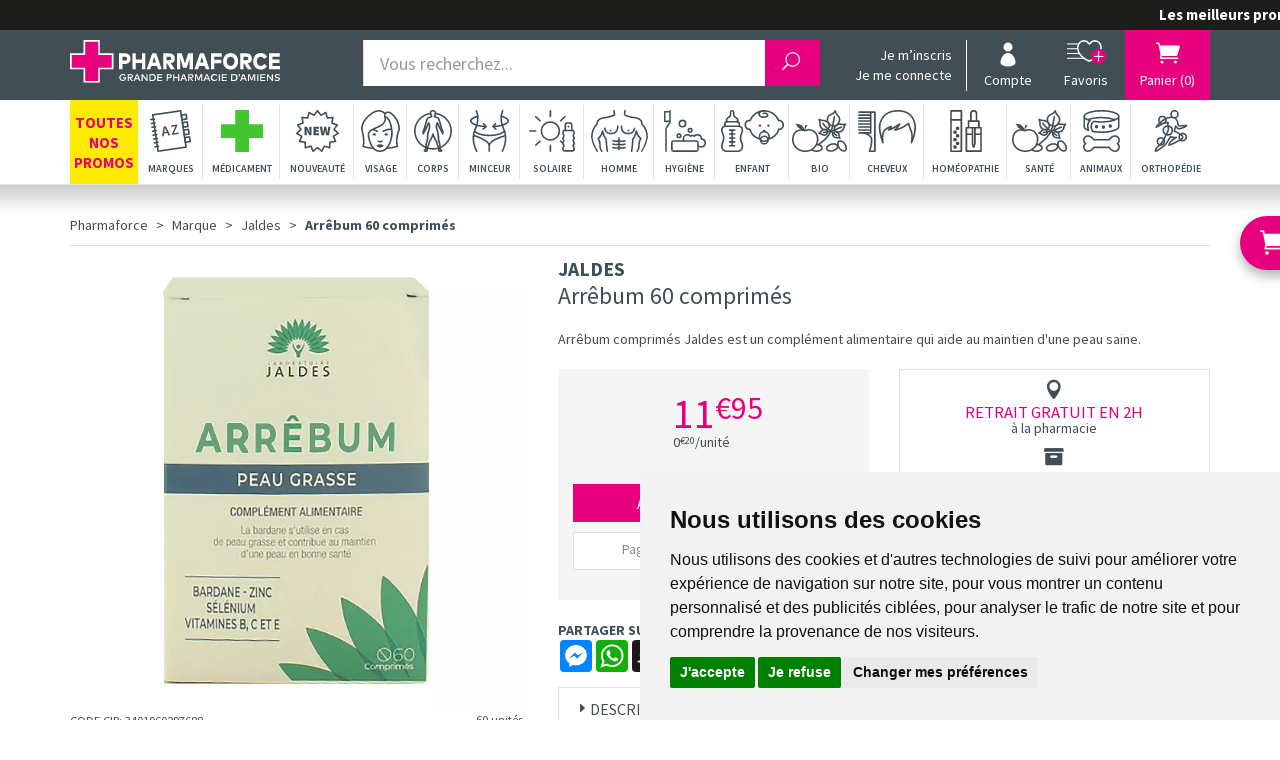

--- FILE ---
content_type: text/html; charset=UTF-8
request_url: https://www.pharmaforce.fr/produit/arrebum-60-comprimes
body_size: 32872
content:
<!DOCTYPE html> <html lang="fr"> <head> <meta charset="utf-8"> <title>Arrêbum comprimés Jaldes est un complément alimentaire qui aide au maintien d&#039;une peau saine.</title> <meta name="description" content="Arr&#xEA;bum&#x20;comprim&#xE9;s&#x20;est&#x20;un&#x20;compl&#xE9;ment&#x20;alimentaire&#x20;qui&#x20;apporte&#x20;une&#x20;combinaison&#x20;essentielle&#x20;de&#x20;vitamines,&#x20;min&#xE9;raux&#x20;et&#x20;extrait&#x20;de&#x20;plante.&#x20;La&#x20;bardane,&#x20;le&#x20;zinc,&#x20;les&#x20;vitamines&#x20;B2&#x20;et&#x20;B8&#x20;contribuent&#x20;au&#x20;maintien&#x20;d&amp;&#x23;039&#x3B;une&#x20;peau&#x20;saine.&#x20;Une&#x20;production&#x20;de&#x20;s&#xE9;bum&#x20;bien&#x20;r&#xE9;gul&#xE9;e&#x20;participe&#x20;&#xE0;&#x20;la&#x20;sant&#xE9;&#x20;de&#x20;la&#x20;peau&#x20;et&#x20;du&#x20;cuir&#x20;chevelu."> <meta property="fb&#x3A;app_id" content="229589844250268"> <meta property="og&#x3A;url" content="https&#x3A;&#x2F;&#x2F;www.pharmaforce.fr&#x2F;produit&#x2F;arrebum-60-comprimes"> <meta property="og&#x3A;title" content="Arr&#xEA;bum&#x20;comprim&#xE9;s&#x20;Jaldes&#x20;est&#x20;un&#x20;compl&#xE9;ment&#x20;alimentaire&#x20;qui&#x20;aide&#x20;au&#x20;maintien&#x20;d&#x27;une&#x20;peau&#x20;saine."> <meta property="og&#x3A;description" content="Arr&#xEA;bum&#x20;comprim&#xE9;s&#x20;est&#x20;un&#x20;compl&#xE9;ment&#x20;alimentaire&#x20;qui&#x20;apporte&#x20;une&#x20;combinaison&#x20;essentielle&#x20;de&#x20;vitamines,&#x20;min&#xE9;raux&#x20;et&#x20;extrait&#x20;de&#x20;plante.&#x20;La&#x20;bardane,&#x20;le&#x20;zinc,&#x20;les&#x20;vitamines&#x20;B2&#x20;et&#x20;B8&#x20;contribuent&#x20;au&#x20;maintien&#x20;d&#x27;une&#x20;peau&#x20;saine.&#x20;Une&#x20;production&#x20;de&#x20;s&#xE9;bum&#x20;bien&#x20;r&#xE9;gul&#xE9;e&#x20;participe&#x20;&#xE0;&#x20;la&#x20;sant&#xE9;&#x20;de&#x20;la&#x20;peau&#x20;et&#x20;du&#x20;cuir&#x20;chevelu."> <meta property="og&#x3A;site_name" content="pharmaforce.fr"> <meta property="og&#x3A;type" content="product"> <meta property="og&#x3A;locale" content="fr_FR"> <meta name="twitter&#x3A;card" content="summary"> <meta name="twitter&#x3A;title" content="Arr&#xEA;bum&#x20;comprim&#xE9;s&#x20;Jaldes&#x20;est&#x20;un&#x20;compl&#xE9;ment&#x20;alimentaire&#x20;qui&#x20;aide&#x20;au&#x20;maintien&#x20;d&#x27;une&#x20;peau&#x20;saine."> <meta name="twitter&#x3A;description" content="Arr&#xEA;bum&#x20;comprim&#xE9;s&#x20;est&#x20;un&#x20;compl&#xE9;ment&#x20;alimentaire&#x20;qui&#x20;apporte&#x20;une&#x20;combinaison&#x20;essentielle&#x20;de&#x20;vitamines,&#x20;min&#xE9;raux&#x20;et&#x20;extrait&#x20;de&#x20;plante.&#x20;La&#x20;bardane,&#x20;le&#x20;zinc,&#x20;les&#x20;vitamines&#x20;B2&#x20;et&#x20;B8&#x20;contribuent&#x20;au&#x20;maintien&#x20;d&#x27;une&#x20;peau&#x20;saine.&#x20;Une&#x20;production&#x20;de&#x20;s&#xE9;bum&#x20;bien&#x20;r&#xE9;gul&#xE9;e&#x20;participe&#x20;&#xE0;&#x20;la&#x20;sant&#xE9;&#x20;de&#x20;la&#x20;peau&#x20;et&#x20;du&#x20;cuir&#x20;chevelu."> <meta name="viewport" content="width&#x3D;device-width,&#x20;initial-scale&#x3D;1,&#x20;maximum-scale&#x3D;1"> <meta http-equiv="X-UA-Compatible" content="IE&#x3D;edge"> <meta name="format-detection" content="telephone&#x3D;no"> <meta name="msapplication-config" content="&#x2F;browserconfig.xml"> <meta name="HandheldFriendly" content="true"> <meta name="theme-color" content="&#x23;414e56"> <meta name="robots" content="index, follow, all"> <link rel="apple-touch-icon-precomposed" sizes="144x144" href="/assets/pb/ico/apple-touch-icon-144x144-precomposed.png"> <link rel="apple-touch-icon-precomposed" sizes="114x114" href="/assets/pb/ico/apple-touch-icon-114x144-precomposed.png"> <link rel="apple-touch-icon-precomposed" sizes="72x72" href="/assets/pb/ico/apple-touch-icon-72x72-precomposed.png"> <link rel="apple-touch-icon-precomposed" href="/assets/pb/ico/apple-touch-icon-114x114-precomposed.png"> <link rel="shortcut icon" href="/assets/pb/ico/favicon.png"> <link rel="search" type="application/opensearchdescription+xml" title="Mes recherches" href="/opensearch.xml"> <link rel="canonical" href="https://www.pharmaforce.fr/produit/arrebum-60-comprimes">    <link rel="alternate" href="https://www.pharmaforce.fr/produit/arrebum-60-comprimes" hreflang="x-default"><link rel="alternate" href="https://www.pharmaforce.fr/produit/arrebum-60-comprimes" hreflang="fr-fr"><link rel="alternate" href="https://www.pharmacie-pharmaforce.be/produit/arrebum-60-comprimes" hreflang="fr-be"> <link href="&#x2F;&#x2F;cdn.apotekisto.com&#x2F;ajax&#x2F;libs&#x2F;twitter-bootstrap&#x2F;3.4.1&#x2F;css&#x2F;bootstrap.min.css" media="screen,print" rel="stylesheet" type="text&#x2F;css"> <link href="&#x2F;assets&#x2F;pb&#x2F;css&#x2F;catalog.min.css&#x3F;v&#x3D;4.37" media="screen" rel="stylesheet" type="text&#x2F;css"> <link href="&#x2F;&#x2F;cdnjs.cloudflare.com&#x2F;ajax&#x2F;libs&#x2F;bootstrap-select&#x2F;1.13.5&#x2F;css&#x2F;bootstrap-select.min.css" media="screen,print" rel="stylesheet" type="text&#x2F;css"> <link href="&#x2F;assets&#x2F;pb&#x2F;css&#x2F;style.min.css&#x3F;v&#x3D;4.37" media="screen,print" rel="stylesheet" type="text&#x2F;css"> <script id="gtm-cookie-consent" data-cc-name="Pharmaforce">window.dataLayer=window.dataLayer||[];function gtag(){dataLayer.push(arguments);}gtag('consent','default',{'ad_storage':'denied','ad_user_data':'denied','ad_personalization':'denied','analytics_storage':'denied','wait_for_update':500});</script><script>(function(w,d,s,l,i){w[l]=w[l]||[];w[l].push({'gtm.start':new Date().getTime(),event:'gtm.js'});var f=d.getElementsByTagName(s)[0],j=d.createElement(s),dl=l!='dataLayer'?'&l='+l:'';j.async=true;j.src='https://www.googletagmanager.com/gtm.js?id='+i+dl;f.parentNode.insertBefore(j,f);})(window,document,'script','dataLayer','GTM-NDVHGC46');</script><script src="https://cdn.apotekisto.com/ajax/libs/161-cookie-consent/4.1.0/cookie-consent2.min.js?v=1.0" async></script> </head> <body data-globals="&#x7B;&quot;path&quot;&#x3A;&quot;&quot;,&quot;user&quot;&#x3A;0,&quot;miniCartUrl&quot;&#x3A;&quot;&#x5C;&#x2F;cart&#x5C;&#x2F;mini&quot;,&quot;questionUrl&quot;&#x3A;&quot;&#x5C;&#x2F;question&quot;&#x7D;"> <div id="top"></div> <div class="header-fixed"> <div class="marquee-container"> <div class="marquee hide" data-speed="50"><a href="https://www.pharmaforce.fr/toutes-nos-offres-promotionnelles"><strong>Les meilleurs promos de parapharmacie en France - cliquez-ici</strong></a></div> </div> <div class="header-logo"> <div class="container"> <div class="row"> <h1 class="col-xs-5 col-sm-3 col-lg-3"> <a href="/" class="logo"> <img src="/assets/pb/svg/logo-pharmaforce-grande-pharmacie-amiens-light.svg" alt="Grande Pharmacie d&#39;Amiens entre Paris et Lille" class="img-responsive hidden-xs" data-no-retina="" width="210" height="44"> <img src="/assets/pb/svg/logo-pharmaforce-mobile.svg" alt="Grande Pharmacie d&#39;Amiens - Anciennement Pharmacie Fachon" class="img-responsive visible-xs" data-no-retina="" width="130" height="40"> <em class="sr-only">Pharmaforce Grande Pharmacie Amiens Fachon</em> </a> </h1> <div class="col-xs-7 col-sm-4 col-sm-push-5 col-lg-4 col-lg-push-5"> <ul class="nav nav-pills nav-me"> <li class="identity col-user-menu visible-md visible-lg"> <a href="#" data-h="/user" class="unknown" data-toggle="modal" data-target="#ModalSignup" data-href="/user/modalSignup"> Je m&rsquo;inscris</a> <a href="#" data-h="/user" class="unknown" data-toggle="modal" data-target="#ModalLogin" data-href="/user/modalSignup"> Je me connecte</a> </li> <li class="col-user-menu"> <a href="#" data-h="/user" data-toggle="modal" data-target="#ModalLogin" data-href="/user/modalSignup"> <em class="icon"><i class="icon_profile"></i></em> <span class="desc">Compte</span></a> </li> <li class="visible-lg"> <a href="#" data-h="/user"> <em class="icon"><img src="/assets/pb/svg/icon-favoris.svg" alt="Favoris" class="svg-favoris" data-no-retina=""></em> <span class="desc">Favoris</span> </a> </li> <li class="col-cart-menu"> <a href="#" data-h="/cart"> <em class="icon"><i class="icon icon_cart"></i></em> <span class="desc">Panier <span class="hidden-xs">(<span data-copy-dest="quantitySum">0</span>)</span></span> </a> </li> <li class="visible-xs"> <a href="/rubrique/douleurs-sensation-penible-desagreable-fievre-elevation-temperature"><em><i class="svg-medic-header"></i></em><span class="desc">M&eacute;dic<span class="hidden-xs">ament</span></span></a> </li> <li class="visible-xs"> <button type="button" class="navbar-toggle collapsed tcon tcon-menu--xbutterfly" data-toggle="collapse" data-target="#navbar-collapse-1" aria-expanded="false" aria-label="Menu"> <span class="tcon-menu__lines" aria-hidden="true"></span> <span class="desc">Menu</span> </button> </li> </ul> </div> <div class="col-xs-12 col-sm-5 col-sm-pull-4 col-lg-5 col-lg-pull-4"> <div class="header-search"> <form action="/recherche" data-url="/recherche/page-99/produits" method="get" id="form-search"> <div class="form-group"> <input type="hidden" name="t"> <div class="input-group input-group-lg"> <input type="search" name="q" maxlength="100" class="form-control" placeholder="Vous recherchez..."> <span class="input-group-btn"> <button type="submit" class="btn btn-alt-success btn-submit"><i class="icon_search"></i><i class="icon_loading"></i></button> </span> </div> </div> </form> </div> </div> </div> <div class="container-cart"> </div> </div> </div> <div class="header-categories" role="navigation"> <div class="container"> <nav class="navbar navbar-website"> <div class="collapse collapse-xs navbar-collapse navbar-xs" id="navbar-collapse-1"> <div class="row"> <div class="col-xs-3 col-sm-2 col-md-1 menu-promo"> <a href="/toutes-nos-offres-promotionnelles">Toutes<br> nos<br> promos</a> </div> <div class="col-xs-3 col-sm-2 col-md-1 menu-promo"> <a href="/rubrique/offres-produit-offert"> <i class="icon_gift_alt"></i> Offerts</a> </div> <div class="col-xs-3 col-sm-2 col-md-1 menu-promo"> <a href="/rubrique/offres-pourcentage"> <i class="svgfa-percent"></i> -10<span class="hidden-xxs">%</span>&nbsp;&agrave;&nbsp;-50%</a> </div> <div class="col-xs-3 col-sm-2 col-md-1 menu-promo"> <a href="/rubrique/offres-reduction"> <i class="icon_tags_alt"></i> -1&euro;&nbsp;&agrave;&nbsp;-10&euro;</a> </div> <div class="col-xs-3 col-sm-2 col-md-1"> <a href="/rubrique/douleurs-sensation-penible-desagreable-fievre-elevation-temperature"><i class="svg-medic"></i><span class="desc">M&eacute;dicament</span></a> </div> <div class="col-xs-3 col-sm-2 col-md-1"> <a href="/marques"><i class="svg-normal svg-menu-ico-marques svg-menu-ico-marques-dims"></i><i class="svg-active svg-menu-ico-marques-w svg-menu-ico-marques-w-dims"></i><span class="desc">Marques</span></a> </div> <div class="col-xs-3 col-sm-2 col-md-1"> <a href="/nouveautes"><i class="svg-normal svg-menu-ico-nouveautes svg-menu-ico-nouveautes-dims"></i><i class="svg-active svg-menu-ico-nouveautes-w svg-menu-ico-nouveautes-w-dims"></i><span class="desc">Nouveaut&eacute;</span></a> </div> <div class="col-xs-3 col-sm-2 col-md-1"> <a href="/rubrique/visage-peaux-epiderme-hydratation-soin-maquillage-anti-age-yeux-levres"><i class="svg-normal svg-menu-ico-visage svg-menu-ico-visage-dims"></i><i class="svg-active svg-menu-ico-visage-w svg-menu-ico-visage-w-dims"></i><span class="desc">Visage</span></a> </div> <div class="col-xs-3 col-sm-2 col-md-1"> <a href="/rubrique/corps-3"><i class="svg-normal svg-menu-ico-corps svg-menu-ico-corps-dims"></i><i class="svg-active svg-menu-ico-corps-w svg-menu-ico-corps-w-dims"></i><span class="desc">Corps</span></a> </div> <div class="col-xs-3 col-sm-2 col-md-1"> <a href="/rubrique/minceur-complement-regime-alimentaire-affiner-corps"><i class="svg-normal svg-menu-ico-minceur svg-menu-ico-minceur-dims"></i><i class="svg-active svg-menu-ico-minceur-w svg-menu-ico-minceur-w-dims"></i><span class="desc">Minceur</span></a> </div> <div class="col-xs-3 col-sm-2 col-md-1"> <a href="/rubrique/solaire-3"><i class="svg-normal svg-menu-ico-solaire svg-menu-ico-solaire-dims"></i><i class="svg-active svg-menu-ico-solaire-w svg-menu-ico-solaire-w-dims"></i><span class="desc">Solaire</span></a> </div> <div class="col-xs-3 col-sm-2 col-md-1"> <a href="/rubrique/homme"><i class="svg-normal svg-menu-ico-homme svg-menu-ico-homme-dims"></i><i class="svg-active svg-menu-ico-homme-w svg-menu-ico-homme-w-dims"></i><span class="desc">Homme</span></a> </div> <div class="col-xs-3 col-sm-2 col-md-1"> <a href="/rubrique/hygiene"><i class="svg-normal svg-menu-ico-hygiene svg-menu-ico-hygiene-dims"></i><i class="svg-active svg-menu-ico-hygiene-w svg-menu-ico-hygiene-w-dims"></i><span class="desc">Hygi&egrave;ne</span></a> </div> <div class="col-xs-3 col-sm-2 col-md-1"> <a href="/rubrique/bebe-maman-et-grossesse-alimentation-hygiene-soins-peau-accouchement"><i class="svg-normal svg-menu-ico-bebe svg-menu-ico-bebe-dims"></i><i class="svg-active svg-menu-ico-bebe-w svg-menu-ico-bebe-w-dims"></i><span class="desc">Enfant</span></a> </div> <div class="col-xs-3 col-sm-2 col-md-1"> <a href="/rubrique/bio"><i class="svg-normal svg-menu-ico-dietetique svg-menu-ico-dietetique-dims"></i><i class="svg-active svg-menu-ico-dietetique-w svg-menu-ico-dietetique-w-dims"></i><span class="desc">&nbsp; Bio &nbsp;</span></a> </div> <div class="col-xs-3 col-sm-2 col-md-1"> <a href="/rubrique/cheveux"><i class="svg-normal svg-menu-ico-cheveux svg-menu-ico-cheveux-dims"></i><i class="svg-active svg-menu-ico-cheveux-w svg-menu-ico-cheveux-w-dims"></i><span class="desc">Cheveux</span></a> </div> <div class="col-xs-3 col-sm-2 col-md-1"> <a href="/rubrique/voyage-cosmetiques"><i class="svg-normal svg-menu-ico-hygiene svg-menu-ico-hygiene-dims"></i><i class="svg-active svg-menu-ico-hygiene-w svg-menu-ico-hygiene-w-dims"></i><span class="desc">Voyage</span></a> </div> <div class="col-xs-3 col-sm-2 col-md-1"> <a href="/rubrique/toute-l-homeopathie"><i class="svg-homeo"></i><span class="desc">Hom&eacute;opathie</span></a> </div> <div class="col-xs-3 col-sm-2 col-md-1"> <a href="/rubrique/alimentation-2"><i class="svg-normal svg-menu-ico-dietetique svg-menu-ico-dietetique-dims"></i><i class="svg-active svg-menu-ico-dietetique-w svg-menu-ico-dietetique-w-dims"></i><span class="desc">Sant&eacute;</span></a> </div> <div class="col-xs-3 col-sm-2 col-md-1"> <a href="/rubrique/alimentation-chien"><i class="svg-normal svg-menu-ico-animaux svg-menu-ico-animaux-dims"></i><i class="svg-active svg-menu-ico-animaux-w svg-menu-ico-animaux-w-dims"></i><span class="desc">Animaux</span></a> </div> <div class="col-xs-3 col-sm-2 col-md-1"> <a href="/rubrique/orthopedie"><i class="svg-ortho"></i><span class="desc">Orthop&eacute;die</span></a> </div> <div class="col-xs-3 col-sm-2 col-md-1"> <a href="/ordonnance-en-ligne"><i class="svg-ordo"></i><span class="desc">Ordonnance</span></a> </div> <a href="#" class="col-xs-12 visible-xs text-center text-muted" data-toggle="collapse" data-target="#navbar-collapse-1"><i class="fa-2x arrow_carrot-2up"></i></a> </div> </div> <div class="hidden-xs"> <ul class="nav navbar-nav navbar-justified"> <li class="dropdown menu-promo"> <a href="/promotions" class="dropdown-toggle" data-toggle="dropdown" role="button" aria-haspopup="true" aria-expanded="false"> <span class="desc"><span class="hidden-sm">Toutes<br> nos<br></span> promos</span> </a> <ul class="dropdown-menu dropdown-menu-promo"> <li><a href="/toutes-nos-offres-promotionnelles"><i class="glyphicon glyphicon-fire"></i> Toutes nos offres promos</a></li> <li><a href="/rubrique/offres-produit-offert"><i class="icon_gift_alt"></i> Offerts</a></li> <li><a href="/rubrique/offres-pourcentage"><i class="svgfa-percent"></i> Pourcentage</a></li> <li><a href="/rubrique/offres-reduction"><i class="icon_tags_alt"></i> Réductions</a></li> </ul> </li> <li class="dropdown univ-marques"> <a href="/marques" class="dropdown-toggle" data-toggle="dropdown" role="button" aria-haspopup="true" aria-expanded="false"><i class="svg-normal svg-menu-ico-marques svg-menu-ico-marques-dims"></i><i class="svg-active svg-menu-ico-marques-w svg-menu-ico-marques-w-dims"></i><span class="desc">Marques</span></a> <ul class="dropdown-menu"> <li class="menu-lg" id="categories-brands"> <div class="quicklinks abc"> <small>S&eacute;lectionnez<span class="hidden-sm"> une lettre</span>&nbsp;:</small> <a href="#" data-filter="" class="active">&nbsp;Toutes&nbsp;</a><a href="#A" data-filter="A" class="c">A</a><a href="#B" data-filter="B" class="c">B</a><a href="#C" data-filter="C" class="c">C</a><a href="#D" data-filter="D" class="c">D</a><a href="#E" data-filter="E" class="c">E</a><a href="#F" data-filter="F" class="c">F</a><a href="#G" data-filter="G" class="c">G</a><a href="#H" data-filter="H" class="c">H</a><a href="#I" data-filter="I" class="c">I</a><a href="#J" data-filter="J" class="c">J</a><a href="#K" data-filter="K" class="c">K</a><a href="#L" data-filter="L" class="c">L</a><a href="#M" data-filter="M" class="c">M</a><a href="#N" data-filter="N" class="c">N</a><a href="#O" data-filter="O" class="c">O</a><a href="#P" data-filter="P" class="c">P</a><a href="#Q" data-filter="Q" class="c">Q</a><a href="#R" data-filter="R" class="c">R</a><a href="#S" data-filter="S" class="c">S</a><a href="#T" data-filter="T" class="c">T</a><a href="#U" data-filter="U" class="c">U</a><a href="#V" data-filter="V" class="c">V</a><a href="#W" data-filter="W" class="c">W</a><a href="#X" data-filter="X" class="c">X</a><a href="#Y" data-filter="Y" class="c">Y</a><a href="#Z" data-filter="Z" class="c">Z</a>                        </div> <div class="menu-lg-content"> <ul id="categories-brands-hide"> <li data-char="#"> <a href="/rubrique/1000-prix-en-folie-grande-pharmacie-amiens">1000 PRIX EN FOLIE</a> </li> <li data-char="#"> <a href="/rubrique/3c-pharma">3C Pharma</a> </li> <li data-char="#"> <a href="/rubrique/3m-sante">3M santé</a> </li> <li data-char="#"> <a href="/rubrique/8mel">8MEL+</a> </li> <li data-char="A"> <a href="/rubrique/a-lab">A-Lab</a> </li> <li data-char="A"> <a href="/rubrique/abbott">Abbott</a> </li> <li data-char="A"> <a href="/rubrique/aboca">Aboca</a> </li> <li data-char="A"> <a href="/rubrique/absoluvegetal">AbsoluVegetal</a> </li> <li data-char="A"> <a href="/rubrique/acm">ACM</a> </li> <li data-char="A"> <a href="/rubrique/aderma">Aderma</a> </li> <li data-char="A"> <a href="/rubrique/adisphar">Adisphar</a> </li> <li data-char="A"> <a href="/rubrique/advantix">Advantix</a> </li> <li data-char="A"> <a href="/rubrique/advil">Advil</a> </li> <li data-char="A"> <a href="/rubrique/ageti">Ageti</a> </li> <li data-char="A"> <a href="/rubrique/agovie">Agovie</a> </li> <li data-char="A"> <a href="/rubrique/airplus">Airplus</a> </li> <li data-char="A"> <a href="/rubrique/akileine">Akileïne</a> </li> <li data-char="A"> <a href="/rubrique/alcon">Alcon</a> </li> <li data-char="A"> <a href="/rubrique/alcura">Alcura</a> </li> <li data-char="A"> <a href="/rubrique/alepia">Alepia</a> </li> <li data-char="A"> <a href="/rubrique/alfasigma">Alfasigma</a> </li> <li data-char="A"> <a href="/rubrique/algovital">Algovital</a> </li> <li data-char="A"> <a href="/rubrique/alka-seltzer">Alka-Seltzer</a> </li> <li data-char="A"> <a href="/rubrique/allergan">Allergan</a> </li> <li data-char="A"> <a href="/rubrique/allevyn">Allevyn</a> </li> <li data-char="A"> <a href="/rubrique/alliance-pharma">Alliance Pharma</a> </li> <li data-char="A"> <a href="/rubrique/alliance-sante">Alliance Sante</a> </li> <li data-char="A"> <a href="/rubrique/almafil">Almafil</a> </li> <li data-char="A"> <a href="/rubrique/alodont">Alodont</a> </li> <li data-char="A"> <a href="/rubrique/alvadiem">Alvadiem</a> </li> <li data-char="A"> <a href="/rubrique/alvita">Alvita</a> </li> <li data-char="A"> <a href="/rubrique/alvityl">Alvityl</a> </li> <li data-char="A"> <a href="/rubrique/amoena">Amoena</a> </li> <li data-char="A"> <a href="/rubrique/amoseeds">Amoseeds</a> </li> <li data-char="A"> <a href="/rubrique/anaca3">Anaca3</a> </li> <li data-char="A"> <a href="/rubrique/anciens-coffrets">Anciens coffrets</a> </li> <li data-char="A"> <a href="/rubrique/apaisac-biorga">Apaisac Biorga</a> </li> <li data-char="A"> <a href="/rubrique/apaisyl">Apaisyl</a> </li> <li data-char="A"> <a href="/rubrique/aquaromat">Aquaromat</a> </li> <li data-char="A"> <a href="/rubrique/aquateal">Aquateal</a> </li> <li data-char="A"> <a href="/rubrique/aragan">Aragan</a> </li> <li data-char="A"> <a href="/rubrique/argiletz">Argiletz</a> </li> <li data-char="A"> <a href="/rubrique/arko-essentiel">Arko Essentiel</a> </li> <li data-char="A"> <a href="/rubrique/arkogelules">Arkogélules</a> </li> <li data-char="A"> <a href="/rubrique/arkopharma">Arkopharma</a> </li> <li data-char="A"> <a href="/rubrique/arlor">Arlor</a> </li> <li data-char="A"> <a href="/rubrique/armencelle">Armencelle</a> </li> <li data-char="A"> <a href="/rubrique/armonia">Armonia</a> </li> <li data-char="A"> <a href="/rubrique/arrow">Arrow</a> </li> <li data-char="A"> <a href="/rubrique/arthrodont">Arthrodont</a> </li> <li data-char="A"> <a href="/rubrique/arthur-et-lola">Arthur et Lola</a> </li> <li data-char="A"> <a href="/rubrique/ascensia">Ascensia</a> </li> <li data-char="A"> <a href="/rubrique/asepta">Asepta</a> </li> <li data-char="A"> <a href="/rubrique/aspegic">Aspegic</a> </li> <li data-char="A"> <a href="/rubrique/assanis">Assanis</a> </li> <li data-char="A"> <a href="/rubrique/audistimpharma">Audistimpharma</a> </li> <li data-char="A"> <a href="/rubrique/auvex">Auvex</a> </li> <li data-char="A"> <a href="/rubrique/avene">Avene</a> </li> <li data-char="A"> <a href="/rubrique/azinc">Azinc</a> </li> <li data-char="B"> <a href="/rubrique/babybio">Babybio</a> </li> <li data-char="B"> <a href="/rubrique/babylena">Babylena</a> </li> <li data-char="B"> <a href="/rubrique/babynat">Babynat</a> </li> <li data-char="B"> <a href="/rubrique/baccide">Baccide</a> </li> <li data-char="B"> <a href="/rubrique/bailleul">Bailleul</a> </li> <li data-char="B"> <a href="/rubrique/bauerfeind">Bauerfeind</a> </li> <li data-char="B"> <a href="/rubrique/bausch-lomb">Bausch &amp; Lomb</a> </li> <li data-char="B"> <a href="/rubrique/bayer-sante-animale">Bayer Santé Animale</a> </li> <li data-char="B"> <a href="/rubrique/bayer-sante-familiale">Bayer Santé Familiale</a> </li> <li data-char="B"> <a href="/rubrique/bcombio">BcomBIO</a> </li> <li data-char="B"> <a href="/rubrique/beaba">Béaba</a> </li> <li data-char="B"> <a href="/rubrique/beauty-of-joseon">Beauty of Joseon</a> </li> <li data-char="B"> <a href="/rubrique/belle-bio">Belle &amp; Bio</a> </li> <li data-char="B"> <a href="/rubrique/belloc">Belloc</a> </li> <li data-char="B"> <a href="/rubrique/bepanthen">Bepanthen</a> </li> <li data-char="B"> <a href="/rubrique/berdoues">Berdoues</a> </li> <li data-char="B"> <a href="/rubrique/bergasol">Bergasol</a> </li> <li data-char="B"> <a href="/rubrique/berocca">Berocca</a> </li> <li data-char="B"> <a href="/rubrique/besins-healthcare">Besins Healthcare</a> </li> <li data-char="B"> <a href="/rubrique/betadine">Betadine</a> </li> <li data-char="B"> <a href="/rubrique/bi-oil">Bi-Oil</a> </li> <li data-char="B"> <a href="/rubrique/biafine">Biafine</a> </li> <li data-char="B"> <a href="/rubrique/best-of-bio-et-nature">Bio et Nature</a> </li> <li data-char="B"> <a href="/rubrique/biocanina">Biocanina</a> </li> <li data-char="B"> <a href="/rubrique/biocodex">Biocodex</a> </li> <li data-char="B"> <a href="/rubrique/biocyte">Biocyte</a> </li> <li data-char="B"> <a href="/rubrique/biodance">Biodance</a> </li> <li data-char="B"> <a href="/rubrique/bioderma">Bioderma</a> </li> <li data-char="B"> <a href="/rubrique/bioes">Bioes</a> </li> <li data-char="B"> <a href="/rubrique/bioethic">Bioethic</a> </li> <li data-char="B"> <a href="/rubrique/biofreeze">Biofreeze</a> </li> <li data-char="B"> <a href="/rubrique/biogaran">Biogaran</a> </li> <li data-char="B"> <a href="/rubrique/biogaran-conseil">Biogaran Conseil</a> </li> <li data-char="B"> <a href="/rubrique/bion">Bion</a> </li> <li data-char="B"> <a href="/rubrique/biopousse">Biopousse</a> </li> <li data-char="B"> <a href="/rubrique/biopreventis">BIOpréventis</a> </li> <li data-char="B"> <a href="/rubrique/biosalines">Biosalines</a> </li> <li data-char="B"> <a href="/rubrique/biosecure">Biosecure</a> </li> <li data-char="B"> <a href="/rubrique/biostime">Biostime</a> </li> <li data-char="B"> <a href="/rubrique/biosynex">Biosynex</a> </li> <li data-char="B"> <a href="/rubrique/biotherm">Biotherm</a> </li> <li data-char="B"> <a href="/rubrique/biove">Biove</a> </li> <li data-char="B"> <a href="/rubrique/bioxydiet">Bioxydiet</a> </li> <li data-char="B"> <a href="/rubrique/biseptine">Biseptine</a> </li> <li data-char="B"> <a href="/rubrique/black-friday">BLACK FRIDAY</a> </li> <li data-char="B"> <a href="/rubrique/blue-skin">Blue Skin</a> </li> <li data-char="B"> <a href="/rubrique/bluetens">Bluetens</a> </li> <li data-char="B"> <a href="/rubrique/body-guard">Bodyguard</a> </li> <li data-char="B"> <a href="/rubrique/boehringer">Boehringer</a> </li> <li data-char="B"> <a href="/rubrique/boiron">Boiron</a> </li> <li data-char="B"> <a href="/rubrique/botot">Botot</a> </li> <li data-char="B"> <a href="/rubrique/bouchara">Bouchara</a> </li> <li data-char="B"> <a href="/rubrique/bouillet-nutrition">Bouillet nutrition</a> </li> <li data-char="B"> <a href="/rubrique/braun">Braun</a> </li> <li data-char="B"> <a href="/rubrique/brumisateur">Brumisateur</a> </li> <li data-char="B"> <a href="/rubrique/bsn-medical">BSN Medical</a> </li> <li data-char="B"> <a href="/rubrique/bum-diapers">Bum diapers</a> </li> <li data-char="C"> <a href="/rubrique/calindoo">Calindoo</a> </li> <li data-char="C"> <a href="/rubrique/capileov">Capileov</a> </li> <li data-char="C"> <a href="/rubrique/carmes-boyer">Carmes Boyer</a> </li> <li data-char="C"> <a href="/rubrique/carmex">Carmex</a> </li> <li data-char="C"> <a href="/rubrique/cattier">Cattier</a> </li> <li data-char="C"> <a href="/rubrique/caudalie">Caudalie</a> </li> <li data-char="C"> <a href="/rubrique/cb12">CB12</a> </li> <li data-char="C"> <a href="/rubrique/ccd">CCD</a> </li> <li data-char="C"> <a href="/rubrique/cerave">CeraVe</a> </li> <li data-char="C"> <a href="/rubrique/cetaphil">Cetaphil</a> </li> <li data-char="C"> <a href="/rubrique/chauvin">Chauvin</a> </li> <li data-char="C"> <a href="/rubrique/cheplapharm">Cheplapharm</a> </li> <li data-char="C"> <a href="/rubrique/cicabiafine">Cicabiafine</a> </li> <li data-char="C"> <a href="/rubrique/cicamanuka">Cicamanuka</a> </li> <li data-char="C"> <a href="/rubrique/cicatryl">Cicatryl</a> </li> <li data-char="C"> <a href="/rubrique/cinq-cinq">Cinq / Cinq</a> </li> <li data-char="C"> <a href="/rubrique/clarins">Clarins</a> </li> <li data-char="C"> <a href="/rubrique/clearblue">Clearblue</a> </li> <li data-char="C"> <a href="/rubrique/clement-thekan">Clément Thékan</a> </li> <li data-char="C"> <a href="/rubrique/clinomyn">Clinomyn</a> </li> <li data-char="C"> <a href="/rubrique/codexial">Codexial</a> </li> <li data-char="C"> <a href="/rubrique/codifra">Codifra</a> </li> <li data-char="C"> <a href="/rubrique/coffrets-trousses">COFFRETS &amp; TROUSSES</a> </li> <li data-char="C"> <a href="/rubrique/coffrets-de-fetes">COFFRETS de FETES</a> </li> <li data-char="C"> <a href="/rubrique/coffrets-nuxe">Coffrets NUXE</a> </li> <li data-char="C"> <a href="/rubrique/colgate">Colgate</a> </li> <li data-char="C"> <a href="/rubrique/collagene">COLLAGENE</a> </li> <li data-char="C"> <a href="/rubrique/collines-de-provence">Collines de Provence</a> </li> <li data-char="C"> <a href="/rubrique/comodynes">Comodynes</a> </li> <li data-char="C"> <a href="/rubrique/compeed">Compeed</a> </li> <li data-char="C"> <a href="/rubrique/confiance">Confiance</a> </li> <li data-char="C"> <a href="/rubrique/cooper">Cooper</a> </li> <li data-char="C"> <a href="/rubrique/corman">Corman</a> </li> <li data-char="C"> <a href="/rubrique/cosmediet">Cosmédiet</a> </li> <li data-char="C"> <a href="/rubrique/cosrx">Cosrx</a> </li> <li data-char="C"> <a href="/rubrique/cottony">Cottony</a> </li> <li data-char="C"> <a href="/rubrique/coup-d-eclat">Coup d&#039;éclat</a> </li> <li data-char="C"> <a href="/rubrique/covid19">Covid19</a> </li> <li data-char="C"> <a href="/rubrique/crinex-5c46f4c72cf07">Crinex</a> </li> <li data-char="D"> <a href="/rubrique/daylong">Daylong</a> </li> <li data-char="D"> <a href="/rubrique/dechra">Dechra</a> </li> <li data-char="D"> <a href="/rubrique/dectra-pharm">Dectra Pharm</a> </li> <li data-char="D"> <a href="/rubrique/delical">Delical</a> </li> <li data-char="D"> <a href="/rubrique/densmore">Densmore</a> </li> <li data-char="D"> <a href="/rubrique/dep-expert">Dep Expert</a> </li> <li data-char="D"> <a href="/rubrique/dep-sante">Dep Santé</a> </li> <li data-char="D"> <a href="/rubrique/deparaz">Deparaz</a> </li> <li data-char="D"> <a href="/rubrique/dercos">Dercos</a> </li> <li data-char="D"> <a href="/rubrique/dergam">Dergam</a> </li> <li data-char="D"> <a href="/rubrique/dermaceutic">Dermaceutic</a> </li> <li data-char="D"> <a href="/rubrique/dermagor">Dermagor</a> </li> <li data-char="D"> <a href="/rubrique/dermophil-indien">Dermophil Indien</a> </li> <li data-char="D"> <a href="/rubrique/dexeryl">Dexeryl</a> </li> <li data-char="D"> <a href="/rubrique/dexsil">Dexsil</a> </li> <li data-char="D"> <a href="/rubrique/diepharmex">Diepharmex</a> </li> <li data-char="D"> <a href="/rubrique/dim">Dim</a> </li> <li data-char="D"> <a href="/rubrique/dissolvurol">Dissolvurol</a> </li> <li data-char="D"> <a href="/rubrique/distriphar">Distriphar</a> </li> <li data-char="D"> <a href="/rubrique/dj-ortho">DJ Ortho</a> </li> <li data-char="D"> <a href="/rubrique/docteur-valnet">Docteur Valnet</a> </li> <li data-char="D"> <a href="/rubrique/dodie">Dodie</a> </li> <li data-char="D"> <a href="/rubrique/douce-nature">Douce nature</a> </li> <li data-char="D"> <a href="/rubrique/docteur-theiss">Dr.Theiss</a> </li> <li data-char="D"> <a href="/rubrique/drill">Drill</a> </li> <li data-char="D"> <a href="/rubrique/ducray">Ducray</a> </li> <li data-char="D"> <a href="/rubrique/dulcolax">Dulcolax</a> </li> <li data-char="D"> <a href="/rubrique/duo-lp-pro">Duo LP PRO</a> </li> <li data-char="D"> <a href="/rubrique/durex">Durex</a> </li> <li data-char="E"> <a href="/rubrique/eafit">Eafit</a> </li> <li data-char="E"> <a href="/rubrique/eau-precieuse">Eau Précieuse</a> </li> <li data-char="E"> <a href="/rubrique/ecomar">Ecomar</a> </li> <li data-char="E"> <a href="/rubrique/ecrinal">Ecrinal</a> </li> <li data-char="E"> <a href="/rubrique/edelia-paris">Edelia Paris</a> </li> <li data-char="E"> <a href="/rubrique/efferalgan">Efferalgan</a> </li> <li data-char="E"> <a href="/rubrique/efficare">Efficare</a> </li> <li data-char="E"> <a href="/rubrique/effik">Effik</a> </li> <li data-char="E"> <a href="/rubrique/eg-labo">EG labo</a> </li> <li data-char="E"> <a href="/rubrique/eisai">Eisai</a> </li> <li data-char="E"> <a href="/rubrique/elancyl">Elancyl</a> </li> <li data-char="E"> <a href="/rubrique/elastoplast">Elastoplast</a> </li> <li data-char="E"> <a href="/rubrique/elerte">Elerté</a> </li> <li data-char="E"> <a href="/rubrique/elgydium">Elgydium</a> </li> <li data-char="E"> <a href="/rubrique/elmex">Elmex</a> </li> <li data-char="E"> <a href="/rubrique/eluday">Eluday</a> </li> <li data-char="E"> <a href="/rubrique/eludril">Eludril</a> </li> <li data-char="E"> <a href="/rubrique/embryolisse">Embryolisse</a> </li> <li data-char="E"> <a href="/rubrique/endro">Endro</a> </li> <li data-char="E"> <a href="/rubrique/eneomey">Eneomey</a> </li> <li data-char="E"> <a href="/rubrique/enoliss">Eno</a> </li> <li data-char="E"> <a href="/rubrique/epitact">Epitact</a> </li> <li data-char="E"> <a href="/rubrique/equilibre-attitude-pharma">Equilibre Attitude Pharma</a> </li> <li data-char="E"> <a href="/rubrique/erborian">Erborian</a> </li> <li data-char="E"> <a href="/rubrique/estipharm">Estipharm</a> </li> <li data-char="E"> <a href="/rubrique/etiaxil">Etiaxil</a> </li> <li data-char="E"> <a href="/rubrique/eucerin">Eucerin</a> </li> <li data-char="E"> <a href="/rubrique/euphon">Euphon</a> </li> <li data-char="E"> <a href="/rubrique/euphytose">Euphytose</a> </li> <li data-char="E"> <a href="/rubrique/euromedis">Euromedis</a> </li> <li data-char="E"> <a href="/rubrique/europhta">Europhta</a> </li> <li data-char="E"> <a href="/rubrique/exacto">Exacto</a> </li> <li data-char="E"> <a href="/rubrique/excilor">Excilor</a> </li> <li data-char="E"> <a href="/rubrique/expanscience">Expanscience</a> </li> <li data-char="E"> <a href="/rubrique/export">Export</a> </li> <li data-char="F"> <a href="/rubrique/famadem">Famadem</a> </li> <li data-char="F"> <a href="/rubrique/fetes-des-meres-2024">Fêtes des Mères 2024</a> </li> <li data-char="F"> <a href="/rubrique/filorga">Filorga</a> </li> <li data-char="F"> <a href="/rubrique/finger-bob">Finger Bob</a> </li> <li data-char="F"> <a href="/rubrique/fixodent-pro">Fixodent Pro</a> </li> <li data-char="F"> <a href="/rubrique/fleurs-de-bach">Fleurs de Bach</a> </li> <li data-char="F"> <a href="/rubrique/fluocaril">Fluocaril</a> </li> <li data-char="F"> <a href="/rubrique/forlax">Forlax</a> </li> <li data-char="F"> <a href="/rubrique/forme-nutrition">Forme &amp; Nutrition</a> </li> <li data-char="F"> <a href="/rubrique/forte-pharma">Forte Pharma</a> </li> <li data-char="F"> <a href="/rubrique/foucaud">Foucaud</a> </li> <li data-char="F"> <a href="/rubrique/fournier">Fournier</a> </li> <li data-char="F"> <a href="/rubrique/frontline">Frontline</a> </li> <li data-char="F"> <a href="/rubrique/fumouze">Fumouze</a> </li> <li data-char="G"> <a href="/rubrique/gaba">Gaba</a> </li> <li data-char="G"> <a href="/rubrique/galderma">Galderma</a> </li> <li data-char="G"> <a href="/rubrique/galinea">Galinea</a> </li> <li data-char="G"> <a href="/rubrique/gallia">Gallia</a> </li> <li data-char="G"> <a href="/rubrique/gamarde">Gamarde</a> </li> <li data-char="G"> <a href="/rubrique/ganatura">GANatura</a> </li> <li data-char="G"> <a href="/rubrique/garancia">Garancia</a> </li> <li data-char="G"> <a href="/rubrique/gavidigest">GaviDigest</a> </li> <li data-char="G"> <a href="/rubrique/gavisconell">Gavisconell</a> </li> <li data-char="G"> <a href="/rubrique/genevrier">Genevrier</a> </li> <li data-char="G"> <a href="/rubrique/gerda">Gerda</a> </li> <li data-char="G"> <a href="/rubrique/gestarelle">Gestarelle</a> </li> <li data-char="G"> <a href="/rubrique/gifrer">Gifrer</a> </li> <li data-char="G"> <a href="/rubrique/gilbert">Gilbert</a> </li> <li data-char="G"> <a href="/rubrique/ginkor">Ginkor</a> </li> <li data-char="G"> <a href="/rubrique/gis-medical">GIS Medical</a> </li> <li data-char="G"> <a href="/rubrique/glaxo-sante-glaxosmithkline">Glaxo Santé</a> </li> <li data-char="G"> <a href="/rubrique/gomenol">Gomenol</a> </li> <li data-char="G"> <a href="/rubrique/govital">Govital</a> </li> <li data-char="G"> <a href="/rubrique/granions">Granions</a> </li> <li data-char="G"> <a href="/rubrique/granions-dermatologie">Granions Dermatologie</a> </li> <li data-char="G"> <a href="/rubrique/green-tribu">Green Tribu</a> </li> <li data-char="G"> <a href="/rubrique/grimberg">Grimberg</a> </li> <li data-char="G"> <a href="/rubrique/guigoz">Guigoz</a> </li> <li data-char="G"> <a href="/rubrique/gum">Gum</a> </li> <li data-char="G"> <a href="/rubrique/gummies">GUMMIES</a> </li> <li data-char="H"> <a href="/rubrique/hartmann">Hartmann</a> </li> <li data-char="H"> <a href="/rubrique/haut-segala">Haut-Segala</a> </li> <li data-char="H"> <a href="/rubrique/heco-med">Heco med</a> </li> <li data-char="H"> <a href="/rubrique/hei-poa">Hei Poa</a> </li> <li data-char="H"> <a href="/rubrique/herbatint">Herbatint</a> </li> <li data-char="H"> <a href="/rubrique/herbesan">Herbesan</a> </li> <li data-char="H"> <a href="/rubrique/hero">Hero</a> </li> <li data-char="H"> <a href="/rubrique/hextril">Hextril</a> </li> <li data-char="H"> <a href="/rubrique/hill-s">Hill&#039;s</a> </li> <li data-char="H"> <a href="/rubrique/homeodent">Homéodent</a> </li> <li data-char="H"> <a href="/rubrique/horace">Horace</a> </li> <li data-char="H"> <a href="/rubrique/horus">Horus</a> </li> <li data-char="H"> <a href="/rubrique/hra-pharma">HRA Pharma</a> </li> <li data-char="H"> <a href="/rubrique/humble">Humble+</a> </li> <li data-char="H"> <a href="/rubrique/humer">Humer</a> </li> <li data-char="H"> <a href="/rubrique/humex">Humex</a> </li> <li data-char="H"> <a href="/rubrique/hyalugel">Hyalugel</a> </li> <li data-char="H"> <a href="/rubrique/hydra-pansements">Hydra pansements</a> </li> <li data-char="H"> <a href="/rubrique/hydralin">Hydralin</a> </li> <li data-char="H"> <a href="/rubrique/hydratis">Hydratis</a> </li> <li data-char="H"> <a href="/rubrique/hyfac">Hyfac</a> </li> <li data-char="I"> <a href="/rubrique/ialusetcare">Ialusetcare</a> </li> <li data-char="I"> <a href="/rubrique/ibsa">IBSA</a> </li> <li data-char="I"> <a href="/rubrique/idc-pharma">IDC Pharma</a> </li> <li data-char="I"> <a href="/rubrique/identites">Identites</a> </li> <li data-char="I"> <a href="/rubrique/ides-pharma">IDES Pharma</a> </li> <li data-char="I"> <a href="/rubrique/idim-pharma">Idim Pharma</a> </li> <li data-char="I"> <a href="/rubrique/immubio">ImmuBio</a> </li> <li data-char="I"> <a href="/rubrique/imodium">Imodium</a> </li> <li data-char="I"> <a href="/rubrique/inava">Inava</a> </li> <li data-char="I"> <a href="/rubrique/indispensables-hiver">Indispensables hiver</a> </li> <li data-char="I"> <a href="/rubrique/ineldea">Ineldea</a> </li> <li data-char="I"> <a href="/rubrique/innoxa">Innoxa</a> </li> <li data-char="I"> <a href="/rubrique/inostime">Inostime</a> </li> <li data-char="I"> <a href="/rubrique/insect-ecran">Insect Ecran</a> </li> <li data-char="I"> <a href="/rubrique/inuwet">Inuwet</a> </li> <li data-char="I"> <a href="/rubrique/iprad-sante">Iprad</a> </li> <li data-char="I"> <a href="/rubrique/ipsen-pharma">Ipsen Pharma</a> </li> <li data-char="I"> <a href="/rubrique/isdin">Isdin</a> </li> <li data-char="I"> <a href="/rubrique/isoxan">Isoxan</a> </li> <li data-char="I"> <a href="/rubrique/item-dermatologie">Item Dermatologie</a> </li> <li data-char="J"> <a href="/rubrique/jaldes">Jaldes</a> </li> <li data-char="J"> <a href="/rubrique/johnson-johnson">Johnson &amp; Johnson</a> </li> <li data-char="J"> <a href="/rubrique/jolen">Jolen</a> </li> <li data-char="J"> <a href="/rubrique/jolly-jatel">Jolly Jatel</a> </li> <li data-char="J"> <a href="/rubrique/jonzac">Jonzac</a> </li> <li data-char="J"> <a href="/rubrique/jouvence-de-l-abbe-soury">Jouvence de l&#039;abbé Soury</a> </li> <li data-char="K"> <a href="/rubrique/klorane">Klorane</a> </li> <li data-char="K"> <a href="/rubrique/kneipp">Kneipp</a> </li> <li data-char="K"> <a href="/rubrique/knoll">Knoll</a> </li> <li data-char="L"> <a href="/rubrique/herbothicaire">L&#039;Herbothicaire</a> </li> <li data-char="L"> <a href="/rubrique/la-quinzaine-du-pouvoir-d-achat">LA QUINZAINE DU POUVOIR D&#039;ACHAT</a> </li> <li data-char="L"> <a href="/rubrique/la-roche-posay">La Roche-Posay</a> </li> <li data-char="L"> <a href="/rubrique/la-rosee">La Rosée</a> </li> <li data-char="L"> <a href="/rubrique/la-savonnerie-des-hauts-de-france">La Savonnerie des Hauts de France</a> </li> <li data-char="L"> <a href="/rubrique/labcatal">Labcatal</a> </li> <li data-char="L"> <a href="/rubrique/labello">Labello</a> </li> <li data-char="L"> <a href="/rubrique/laboratoire-de-la-mer">Laboratoire de la mer</a> </li> <li data-char="L"> <a href="/rubrique/laboratoires-du-dr-j-lefevre">Laboratoires du Dr J. Lefevre</a> </li> <li data-char="L"> <a href="/rubrique/lachartre">Lachartre</a> </li> <li data-char="L"> <a href="/rubrique/ladrome">Ladrome</a> </li> <li data-char="L"> <a href="/rubrique/laino">Laino</a> </li> <li data-char="L"> <a href="/rubrique/lancaster">Lancaster</a> </li> <li data-char="L"> <a href="/rubrique/lashile-beauty">Lashile Beauty</a> </li> <li data-char="L"> <a href="/rubrique/laudavie">Laudavie</a> </li> <li data-char="L"> <a href="/rubrique/lazartigue">Lazartigue</a> </li> <li data-char="L"> <a href="/rubrique/lca-pharmaceutical">LCA Pharmaceutical</a> </li> <li data-char="L"> <a href="/rubrique/lea-nature">Léa nature</a> </li> <li data-char="L"> <a href="/rubrique/lehning">Lehning</a> </li> <li data-char="L"> <a href="/rubrique/lemon-pharma">Lemon Pharma</a> </li> <li data-char="L"> <a href="/rubrique/lero">Lero</a> </li> <li data-char="L"> <a href="/rubrique/les-3-chenes">Les 3 Chênes</a> </li> <li data-char="L"> <a href="/rubrique/les-anis-de-flavigny">Les anis de Flavigny</a> </li> <li data-char="L"> <a href="/rubrique/les-jours-pouvoir-d-achat">LES JOURS POUVOIR D&#039;ACHAT</a> </li> <li data-char="L"> <a href="/rubrique/les-petits-bains-de-provence">Les petits bains de Provence</a> </li> <li data-char="L"> <a href="/rubrique/les-secrets-de-loly">Les Secrets de Loly</a> </li> <li data-char="L"> <a href="/rubrique/les-solaires">LES SOLAIRES 2024</a> </li> <li data-char="L"> <a href="/rubrique/leurquin">Leurquin</a> </li> <li data-char="L"> <a href="/rubrique/liberill">Liberill</a> </li> <li data-char="L"> <a href="/rubrique/liberty-cup">Liberty Cup</a> </li> <li data-char="L"> <a href="/rubrique/lierac">Lierac</a> </li> <li data-char="L"> <a href="/rubrique/lifescan">LifeScan</a> </li> <li data-char="L"> <a href="/rubrique/listerine">Listerine</a> </li> <li data-char="L"> <a href="/rubrique/lt-labo">LT Labo</a> </li> <li data-char="L"> <a href="/rubrique/lysmoski">Lysmoski</a> </li> <li data-char="L"> <a href="/rubrique/lytess">Lytess</a> </li> <li data-char="M"> <a href="/rubrique/machouyou">Machouyou</a> </li> <li data-char="M"> <a href="/rubrique/mag2">Mag2</a> </li> <li data-char="M"> <a href="/rubrique/mam">MAM</a> </li> <li data-char="M"> <a href="/rubrique/manhae">Manhae</a> </li> <li data-char="M"> <a href="/rubrique/manix">Manix</a> </li> <li data-char="M"> <a href="/rubrique/manouka">Manouka</a> </li> <li data-char="M"> <a href="/rubrique/manucurist">Manucurist</a> </li> <li data-char="M"> <a href="/rubrique/marcus-rohrer">Marcus Rohrer</a> </li> <li data-char="M"> <a href="/rubrique/mavala">Mavala</a> </li> <li data-char="M"> <a href="/rubrique/mayoly">Mayoly</a> </li> <li data-char="M"> <a href="/rubrique/medentech">Medentech</a> </li> <li data-char="M"> <a href="/rubrique/melibiotech">Melibiotech</a> </li> <li data-char="M"> <a href="/rubrique/melisana">Melisana</a> </li> <li data-char="M"> <a href="/rubrique/melvita">Melvita</a> </li> <li data-char="M"> <a href="/rubrique/meme">Même</a> </li> <li data-char="M"> <a href="/rubrique/menarini">Menarini</a> </li> <li data-char="M"> <a href="/rubrique/menophytea">Menophytea</a> </li> <li data-char="M"> <a href="/rubrique/merck-medication-familiale">Merck Médication Familiale</a> </li> <li data-char="M"> <a href="/rubrique/mercryl">Mercryl</a> </li> <li data-char="M"> <a href="/rubrique/merial">Merial</a> </li> <li data-char="M"> <a href="/rubrique/meridol">Meridol</a> </li> <li data-char="M"> <a href="/rubrique/microlax">Microlax</a> </li> <li data-char="M"> <a href="/rubrique/milical">Milical</a> </li> <li data-char="M"> <a href="/rubrique/minceur-et-vitalite">MINCEUR et VITALITÉ</a> </li> <li data-char="M"> <a href="/rubrique/mint-e">Mint-e</a> </li> <li data-char="M"> <a href="/rubrique/mitosyl">Mitosyl</a> </li> <li data-char="M"> <a href="/rubrique/modilac">Modilac</a> </li> <li data-char="M"> <a href="/rubrique/moller-s">Moller&#039;s</a> </li> <li data-char="M"> <a href="/rubrique/molnlycke-health-care">Molnlycke Health Care</a> </li> <li data-char="M"> <a href="/rubrique/monin-chanteaud">Monin Chanteaud</a> </li> <li data-char="M"> <a href="/rubrique/movigo">MoviGo</a> </li> <li data-char="M"> <a href="/rubrique/msd-animal-health">MSD Animal Health</a> </li> <li data-char="M"> <a href="/rubrique/musc-intime">Musc Intime</a> </li> <li data-char="M"> <a href="/rubrique/mustela">Mustela</a> </li> <li data-char="M"> <a href="/rubrique/my-lubie">My Lubie</a> </li> <li data-char="M"> <a href="/rubrique/mylan">Mylan</a> </li> <li data-char="N"> <a href="/rubrique/naali">Naali</a> </li> <li data-char="N"> <a href="/rubrique/nailner">Nailner</a> </li> <li data-char="N"> <a href="/rubrique/natessance">Natessance</a> </li> <li data-char="N"> <a href="/rubrique/naturactive">Naturactive</a> </li> <li data-char="N"> <a href="/rubrique/naturwaren">Naturwaren</a> </li> <li data-char="N"> <a href="/rubrique/negma">Negma</a> </li> <li data-char="N"> <a href="/rubrique/neostrata">Neostrata</a> </li> <li data-char="N"> <a href="/rubrique/nestle">Nestle</a> </li> <li data-char="N"> <a href="/rubrique/netline">Netline</a> </li> <li data-char="N"> <a href="/rubrique/neutraderm">Neutraderm</a> </li> <li data-char="N"> <a href="/rubrique/neutrogena">Neutrogena</a> </li> <li data-char="N"> <a href="/rubrique/nicopass">Nicopass</a> </li> <li data-char="N"> <a href="/rubrique/nicopatch">Nicopatch</a> </li> <li data-char="N"> <a href="/rubrique/nicorette">Nicorette</a> </li> <li data-char="N"> <a href="/rubrique/nicotinell">Nicotinell</a> </li> <li data-char="N"> <a href="/rubrique/nobacter">Nobacter</a> </li> <li data-char="N"> <a href="/rubrique/nonna">Nonna Lab</a> </li> <li data-char="N"> <a href="/rubrique/noreva">Noreva</a> </li> <li data-char="N"> <a href="/rubrique/norgine">Norgine</a> </li> <li data-char="N"> <a href="/rubrique/nouveautes">Nouveautés</a> </li> <li data-char="N"> <a href="/rubrique/novalac">Novalac</a> </li> <li data-char="N"> <a href="/rubrique/novanuit">Novanuit</a> </li> <li data-char="N"> <a href="/rubrique/novartis">Novartis</a> </li> <li data-char="N"> <a href="/rubrique/noviderm">Noviderm</a> </li> <li data-char="N"> <a href="/rubrique/novodex">Novodex</a> </li> <li data-char="N"> <a href="/rubrique/novomedis">Novomedis</a> </li> <li data-char="N"> <a href="/rubrique/nuk">Nuk</a> </li> <li data-char="N"> <a href="/rubrique/nurofen">Nurofen</a> </li> <li data-char="N"> <a href="/rubrique/nutergia">Nutergia</a> </li> <li data-char="N"> <a href="/rubrique/nutreov">Nutreov</a> </li> <li data-char="N"> <a href="/rubrique/nutricia">Nutricia</a> </li> <li data-char="N"> <a href="/rubrique/nutriclem-phyto">Nutriclem</a> </li> <li data-char="N"> <a href="/rubrique/nutrisante">Nutrisante</a> </li> <li data-char="N"> <a href="/rubrique/nuxe">Nuxe</a> </li> <li data-char="O"> <a href="/rubrique/oenobiol">Oenobiol</a> </li> <li data-char="O"> <a href="/rubrique/oenobiol-solaires">Oenobiol solaires</a> </li> <li data-char="O"> <a href="/rubrique/offidis">Offidis</a> </li> <li data-char="O"> <a href="/rubrique/olioseptil">Olioseptil</a> </li> <li data-char="O"> <a href="/rubrique/om3">OM3</a> </li> <li data-char="O"> <a href="/rubrique/omega-pharma">Omega Pharma</a> </li> <li data-char="O"> <a href="/rubrique/omron">OMRON</a> </li> <li data-char="O"> <a href="/rubrique/oral-b">Oral-B</a> </li> <li data-char="O"> <a href="/rubrique/orgakiddy">OrgaKiddy</a> </li> <li data-char="O"> <a href="/rubrique/organyc">Organyc</a> </li> <li data-char="O"> <a href="/rubrique/ortis">Ortis</a> </li> <li data-char="O"> <a href="/rubrique/osmae">Osmae</a> </li> <li data-char="O"> <a href="/rubrique/otosan">Otosan</a> </li> <li data-char="O"> <a href="/rubrique/owari">Owari</a> </li> <li data-char="O"> <a href="/rubrique/oxypharm">Oxypharm</a> </li> <li data-char="P"> <a href="/rubrique/paalm">Paalm</a> </li> <li data-char="P"> <a href="/rubrique/panda-tea">Panda Tea</a> </li> <li data-char="P"> <a href="/rubrique/papermints">PaperMints</a> </li> <li data-char="P"> <a href="/rubrique/papier-d-armenie">Papier d&#039;Arménie</a> </li> <li data-char="P"> <a href="/rubrique/parakito">Parakito</a> </li> <li data-char="P"> <a href="/rubrique/paranix">Paranix</a> </li> <li data-char="P"> <a href="/rubrique/parasidose">Parasidose</a> </li> <li data-char="P"> <a href="/rubrique/parodontax">Parodontax</a> </li> <li data-char="P"> <a href="/rubrique/paroex">Paroex</a> </li> <li data-char="P"> <a href="/rubrique/parogencyl">Parogencyl</a> </li> <li data-char="P"> <a href="/rubrique/pastille-vichy">Pastille Vichy</a> </li> <li data-char="P"> <a href="/rubrique/pautrat-ppdh">Pautrat-ppdh</a> </li> <li data-char="P"> <a href="/rubrique/pediact">PediAct</a> </li> <li data-char="P"> <a href="/rubrique/pediakid">Pediakid</a> </li> <li data-char="P"> <a href="/rubrique/pelucho">Pelucho</a> </li> <li data-char="P"> <a href="/rubrique/perrigo">Perrigo</a> </li> <li data-char="P"> <a href="/rubrique/pfizer-sf">Pfizer SF</a> </li> <li data-char="P"> <a href="/rubrique/pharm-up">Pharm&#039;Up</a> </li> <li data-char="P"> <a href="/rubrique/pharma-developpement">Pharma développement</a> </li> <li data-char="P"> <a href="/rubrique/pharma-fgp-gmbh">Pharma FGP GMBH</a> </li> <li data-char="P"> <a href="/rubrique/pharma-baby">Pharmababy</a> </li> <li data-char="P"> <a href="/rubrique/pharmabiotic">Pharmabiotic</a> </li> <li data-char="P"> <a href="/rubrique/pharmascience">Pharmascience</a> </li> <li data-char="P"> <a href="/rubrique/physiodose">Physiodose</a> </li> <li data-char="P"> <a href="/rubrique/physiolac">Physiolac</a> </li> <li data-char="P"> <a href="/rubrique/physiomer">Physiomer</a> </li> <li data-char="P"> <a href="/rubrique/phytalgic">Phytalgic</a> </li> <li data-char="P"> <a href="/rubrique/phytaromasol">Phytaromasol</a> </li> <li data-char="P"> <a href="/rubrique/phyto">Phyto</a> </li> <li data-char="P"> <a href="/rubrique/phytoceutic">Phytoceutic</a> </li> <li data-char="P"> <a href="/rubrique/phytosun-aroms">Phytosun Aroms</a> </li> <li data-char="P"> <a href="/rubrique/phytoxil">Phytoxil</a> </li> <li data-char="P"> <a href="/rubrique/pierre-fabre">Pierre Fabre</a> </li> <li data-char="P"> <a href="/rubrique/pierre-fabre-medicament">Pierre Fabre médicament</a> </li> <li data-char="P"> <a href="/rubrique/pierre-fabre-oral-care">Pierre Fabre Oral Care</a> </li> <li data-char="P"> <a href="/rubrique/pileje">Pileje</a> </li> <li data-char="P"> <a href="/rubrique/secret">PinUp Secret</a> </li> <li data-char="P"> <a href="/rubrique/pionneau">Pionneau</a> </li> <li data-char="P"> <a href="/rubrique/placentor-vegetal">Placentor Végétal</a> </li> <li data-char="P"> <a href="/rubrique/poderm">Poderm</a> </li> <li data-char="P"> <a href="/rubrique/pohl-boskamp">Pohl Boskamp</a> </li> <li data-char="P"> <a href="/rubrique/polident">Polident</a> </li> <li data-char="P"> <a href="/rubrique/polidis">Polidis</a> </li> <li data-char="P"> <a href="/rubrique/polysianes">Polysianes</a> </li> <li data-char="P"> <a href="/rubrique/poupina">Poupina</a> </li> <li data-char="P"> <a href="/rubrique/pouxit">Pouxit</a> </li> <li data-char="P"> <a href="/rubrique/pranarom">Pranarom</a> </li> <li data-char="P"> <a href="/rubrique/probiolog">Probiolog</a> </li> <li data-char="P"> <a href="/rubrique/procter-gamble">Procter &amp; Gamble</a> </li> <li data-char="P"> <a href="/rubrique/promos-solaires">PROMOS SOLAIRES</a> </li> <li data-char="P"> <a href="/rubrique/prorhinel">Prorhinel</a> </li> <li data-char="P"> <a href="/rubrique/pulmoll">Pulmoll</a> </li> <li data-char="P"> <a href="/rubrique/pur-aloe">Pur Aloe</a> </li> <li data-char="P"> <a href="/rubrique/puressentiel">Puressentiel</a> </li> <li data-char="P"> <a href="/rubrique/purete">Pureté</a> </li> <li data-char="Q"> <a href="/rubrique/quies">Quies</a> </li> <li data-char="Q"> <a href="/rubrique/quinton">Quinton</a> </li> <li data-char="R"> <a href="/rubrique/radiante">Radiante</a> </li> <li data-char="R"> <a href="/rubrique/rapidwhite">RapidWhite</a> </li> <li data-char="R"> <a href="/rubrique/ratiopharm">Ratiopharm</a> </li> <li data-char="R"> <a href="/rubrique/recettes-d-antan">Recettes d&#039;antan</a> </li> <li data-char="R"> <a href="/rubrique/reckitt">Reckitt</a> </li> <li data-char="R"> <a href="/rubrique/recordati">Recordati</a> </li> <li data-char="R"> <a href="/rubrique/regenerate">Regenerate</a> </li> <li data-char="R"> <a href="/rubrique/rene-furterer">René Furterer</a> </li> <li data-char="R"> <a href="/rubrique/rennie">Rennie</a> </li> <li data-char="R"> <a href="/rubrique/renu">Renu</a> </li> <li data-char="R"> <a href="/rubrique/replens">Replens</a> </li> <li data-char="R"> <a href="/rubrique/rescue">Rescue</a> </li> <li data-char="R"> <a href="/rubrique/respire">Respire</a> </li> <li data-char="R"> <a href="/rubrique/rheelaxx">Rheelaxx</a> </li> <li data-char="R"> <a href="/rubrique/richelet">Richelet</a> </li> <li data-char="R"> <a href="/rubrique/ricqles">Ricqlès</a> </li> <li data-char="R"> <a href="/rubrique/roc">Roc</a> </li> <li data-char="R"> <a href="/rubrique/roche">Roche</a> </li> <li data-char="R"> <a href="/rubrique/roge-cavailles">Roge Cavailles</a> </li> <li data-char="R"> <a href="/rubrique/roger-gallet">Roger &amp; Gallet</a> </li> <li data-char="R"> <a href="/rubrique/ront-production">Ront Production</a> </li> <li data-char="R"> <a href="/rubrique/rosebaie">RoseBaie</a> </li> <li data-char="R"> <a href="/rubrique/rottapharm">Rottapharm</a> </li> <li data-char="R"> <a href="/rubrique/rougj">Rougj</a> </li> <li data-char="R"> <a href="/rubrique/royal-canin">Royal Canin</a> </li> <li data-char="S"> <a href="/rubrique/saforelle">Saforelle</a> </li> <li data-char="S"> <a href="/rubrique/saint-benoit-laboratoire">Saint benoit laboratoire</a> </li> <li data-char="S"> <a href="/rubrique/saint-valentin-2025">Saint-Valentin 2025</a> </li> <li data-char="S"> <a href="/rubrique/salus">Salus</a> </li> <li data-char="S"> <a href="/rubrique/sandoz">Sandoz</a> </li> <li data-char="S"> <a href="/rubrique/sanofi">Sanofi</a> </li> <li data-char="S"> <a href="/rubrique/sanoflore">Sanoflore</a> </li> <li data-char="S"> <a href="/rubrique/santarome">Santarome</a> </li> <li data-char="S"> <a href="/rubrique/sante-verte">Santé Verte</a> </li> <li data-char="S"> <a href="/rubrique/santen">Santen</a> </li> <li data-char="S"> <a href="/rubrique/santinov">Santinov</a> </li> <li data-char="S"> <a href="/rubrique/sarget-pharma">Sarget Pharma</a> </li> <li data-char="S"> <a href="/rubrique/saugella">Saugella</a> </li> <li data-char="S"> <a href="/rubrique/scholl">Scholl</a> </li> <li data-char="S"> <a href="/rubrique/sea-band">Sea Band</a> </li> <li data-char="S"> <a href="/rubrique/seinsibiose">Seinbiose</a> </li> <li data-char="S"> <a href="/rubrique/seni">Seni</a> </li> <li data-char="S"> <a href="/rubrique/sensodyne">Sensodyne</a> </li> <li data-char="S"> <a href="/rubrique/serelys">Sérélys</a> </li> <li data-char="S"> <a href="/rubrique/serelyspharma">Sérélyspharma</a> </li> <li data-char="S"> <a href="/rubrique/seresto">Seresto</a> </li> <li data-char="S"> <a href="/rubrique/servier">Servier</a> </li> <li data-char="S"> <a href="/rubrique/sidn">SIDN</a> </li> <li data-char="S"> <a href="/rubrique/sigvaris">Sigvaris</a> </li> <li data-char="S"> <a href="/rubrique/sissel">Sissel</a> </li> <li data-char="S"> <a href="/rubrique/skyn">Skyn</a> </li> <li data-char="S"> <a href="/rubrique/smecta">Smecta</a> </li> <li data-char="S"> <a href="/rubrique/soineo">Soineo</a> </li> <li data-char="S"> <a href="/rubrique/solens-5c46f4c746761">Solens</a> </li> <li data-char="S"> <a href="/rubrique/solinotes">Solinotes</a> </li> <li data-char="S"> <a href="/rubrique/somatoline">Somatoline</a> </li> <li data-char="S"> <a href="/rubrique/specia">Specia</a> </li> <li data-char="S"> <a href="/rubrique/special-bebe">SPECIAL BEBE</a> </li> <li data-char="S"> <a href="/rubrique/speciale-st-valentin">SPECIALE ST VALENTIN coffrets</a> </li> <li data-char="S"> <a href="/rubrique/stc-nutrition">STC Nutrition</a> </li> <li data-char="S"> <a href="/rubrique/steradent">Steradent</a> </li> <li data-char="S"> <a href="/rubrique/sterimar">Sterimar</a> </li> <li data-char="S"> <a href="/rubrique/stiefel">Stiefel</a> </li> <li data-char="S"> <a href="/rubrique/strefen">Strefen</a> </li> <li data-char="S"> <a href="/rubrique/strepsils">Strepsils</a> </li> <li data-char="S"> <a href="/rubrique/super-diet">Super Diet</a> </li> <li data-char="S"> <a href="/rubrique/superwhite">Superwhite</a> </li> <li data-char="S"> <a href="/rubrique/supradyn">Supradyn</a> </li> <li data-char="S"> <a href="/rubrique/svr-en-pharmacie-et-parapharmacie">SVR</a> </li> <li data-char="S"> <a href="/rubrique/symbiosys">Symbiosys</a> </li> <li data-char="S"> <a href="/rubrique/synactifs">SynActifs</a> </li> <li data-char="S"> <a href="/rubrique/synergia">Synergia</a> </li> <li data-char="S"> <a href="/rubrique/synthol">Synthol</a> </li> <li data-char="S"> <a href="/rubrique/syntholkine">Syntholkiné</a> </li> <li data-char="T"> <a href="/rubrique/taido">Taido</a> </li> <li data-char="T"> <a href="/rubrique/talika">Talika</a> </li> <li data-char="T"> <a href="/rubrique/tena">Tena</a> </li> <li data-char="T"> <a href="/rubrique/teva-pharma">Teva pharma</a> </li> <li data-char="T"> <a href="/rubrique/thalamag">Thalamag</a> </li> <li data-char="T"> <a href="/rubrique/the-ordinary">The Ordinary</a> </li> <li data-char="T"> <a href="/rubrique/thea">Théa</a> </li> <li data-char="T"> <a href="/rubrique/thera-pearl">Thera Pearl</a> </li> <li data-char="T"> <a href="/rubrique/therabel">Therabel</a> </li> <li data-char="T"> <a href="/rubrique/thermacare">Thermacare</a> </li> <li data-char="T"> <a href="/rubrique/thermoflash">Thermoflash</a> </li> <li data-char="T"> <a href="/rubrique/thuasne">Thuasne</a> </li> <li data-char="T"> <a href="/rubrique/tiger-balm">Tiger Balm</a> </li> <li data-char="T"> <a href="/rubrique/tilman">Tilman</a> </li> <li data-char="T"> <a href="/rubrique/tissot">Tissot</a> </li> <li data-char="T"> <a href="/rubrique/titanoreine">Titanoreine</a> </li> <li data-char="T"> <a href="/rubrique/tonipharm">Tonipharm</a> </li> <li data-char="T"> <a href="/rubrique/topicrem">Topicrem</a> </li> <li data-char="T"> <a href="/rubrique/tradiphar">Tradiphar</a> </li> <li data-char="T"> <a href="/rubrique/trb-chemedica">TRB chemedica</a> </li> <li data-char="T"> <a href="/rubrique/tvm">TVM</a> </li> <li data-char="U"> <a href="/rubrique/uberti">Uberti</a> </li> <li data-char="U"> <a href="/rubrique/upsa">Upsa</a> </li> <li data-char="U"> <a href="/rubrique/urgo">Urgo</a> </li> <li data-char="U"> <a href="/rubrique/uriage">Uriage</a> </li> <li data-char="U"> <a href="/rubrique/ursapharm">Ursapharm</a> </li> <li data-char="V"> <a href="/rubrique/valda">Valda</a> </li> <li data-char="V"> <a href="/rubrique/valdispert">Valdispert</a> </li> <li data-char="V"> <a href="/rubrique/vegebom">Vegebom</a> </li> <li data-char="V"> <a href="/rubrique/viatris">Viatris</a> </li> <li data-char="V"> <a href="/rubrique/vichy">Vichy</a> </li> <li data-char="V"> <a href="/rubrique/vicks">Vicks</a> </li> <li data-char="V"> <a href="/rubrique/virbac">Virbac</a> </li> <li data-char="V"> <a href="/rubrique/vita-liberata">Vita Liberata</a> </li> <li data-char="V"> <a href="/rubrique/vitaflor">Vitaflor</a> </li> <li data-char="V"> <a href="/rubrique/vital-proteins">Vital Proteins</a> </li> <li data-char="V"> <a href="/rubrique/vitascorbol">Vitascorbol</a> </li> <li data-char="V"> <a href="/rubrique/vitavea-sante">Vitavea Santé</a> </li> <li data-char="V"> <a href="/rubrique/vitry">Vitry</a> </li> <li data-char="V"> <a href="/rubrique/voltanatura">Voltanatura</a> </li> <li data-char="V"> <a href="/rubrique/voltaren">Voltaren</a> </li> <li data-char="W"> <a href="/rubrique/wartner">Wartner</a> </li> <li data-char="W"> <a href="/rubrique/waterdrop">Waterdrop</a> </li> <li data-char="W"> <a href="/rubrique/waterpik">WaterPik</a> </li> <li data-char="W"> <a href="/rubrique/waterwipes">WaterWipes</a> </li> <li data-char="W"> <a href="/rubrique/weleda">Weleda</a> </li> <li data-char="X"> <a href="/rubrique/x-o">X.O</a> </li> <li data-char="Y"> <a href="/rubrique/yalacta">Yalacta</a> </li> <li data-char="Y"> <a href="/rubrique/ymea-menopause">Ymea Ménopause</a> </li> <li data-char="Y"> <a href="/rubrique/yogi-tea">Yogi Tea</a> </li> <li data-char="Z"> <a href="/rubrique/zambon">Zambon</a> </li> <li data-char="Z"> <a href="/rubrique/zarbeil">Zarbeil</a> </li> <li data-char="Z"> <a href="/rubrique/zeiss">Zeiss</a> </li> <li data-char="Z"> <a href="/rubrique/zesty-paws">Zesty Paws</a> </li> <li data-char="Z"> <a href="/rubrique/zzzquil">ZZZQuil</a> </li> </ul> <div class="row" id="categories-brands-dest"></div> </div> </li> </ul> </li> <li class="dropdown univ-medicaments"> <a href="#" class="dropdown-toggle" data-toggle="dropdown" role="button" aria-haspopup="true" aria-expanded="false"><i class="svg-medic"></i><span class="desc">M&eacute;dicament</span></a> <ul class="dropdown-menu"> <li class="menu-lg"> <div class="menu-lg-content"><div class="row"> <div class="col-xs-6 col-sm-3" data-menu-target=".col-sm-9"> <ul class="nav-col-left"> <li data-cid="1014"> <a class="nav-a-arrow" href="/rubrique/douleurs-sensation-penible-desagreable-fievre-elevation-temperature"> <i class="arrow"></i><span class="txt">Douleurs-fièvre</span></a> <div class="nav-col-right hidden"> <a class="subtitle-a" href="/rubrique/douleurs-sensation-penible-desagreable-fievre-elevation-temperature"> <div class="subtitle">Douleurs-fièvre</div> </a> <div class="row"> <div class="col-sm-4"> <ul> <li data-cid="1140"><a class="d1" href="/rubrique/aspirine">aspirine</a></li> <li data-cid="1016"><a class="d1" href="/rubrique/douleurs-articulaires">douleurs articulaires</a></li> <li data-cid="1599"><a class="d1" href="/rubrique/douleurs-dentaires">douleurs dentaires </a></li> </ul> </div> <div class="col-sm-4"> <ul> <li data-cid="1015"><a class="d1" href="/rubrique/douleurs-musculaires">douleurs musculaires</a></li> <li data-cid="1600"><a class="d1" href="/rubrique/douleurs-rhumatismales-sensation-penible-articulation">douleurs rhumatismales</a></li> <li data-cid="1139"><a class="d1" href="/rubrique/ibuprofene">ibuprofène</a></li> </ul> </div> <div class="col-sm-4"> <ul> <li data-cid="1494"><a class="d1" href="/rubrique/maux-de-tete-cephalee-douleur-boite-cranienne">maux de tête</a></li> <li data-cid="1141"><a class="d1" href="/rubrique/paracetamol">paracétamol</a></li> </ul> </div> </div> </div> </li> <li data-cid="1809"> <a class="nav-a-arrow" href="/rubrique/homeopathie"> <i class="arrow"></i><span class="txt">Homéopathie</span></a> <div class="nav-col-right hidden"> <a class="subtitle-a" href="/rubrique/homeopathie"> <div class="subtitle">Homéopathie</div> </a> <div class="row"> <div class="col-sm-4"> <ul> <li data-cid="3840"><a class="d1" href="/rubrique/confort-respiratoire-homeo">Confort respiratoire</a></li> <li data-cid="3845"><a class="d1" href="/rubrique/confort-digestif-homeo">Confort digestif</a></li> <li data-cid="3852"><a class="d1" href="/rubrique/confort-articulaire-et-musculaire">Confort articulaire et musculaire</a></li> </ul> </div> <div class="col-sm-4"> <ul> <li data-cid="3853"><a class="d1" href="/rubrique/confort-veineux-homeo">Confort veineux</a></li> <li data-cid="3856"><a class="d1" href="/rubrique/confort-urinaire-homeo">Confort urinaire</a></li> <li data-cid="3858"><a class="d1" href="/rubrique/confort-visuel-homeo">Confort visuel</a></li> </ul> </div> <div class="col-sm-4"> <ul> <li data-cid="3859"><a class="d1" href="/rubrique/stress-sommeil-homeo">Stress &amp; Sommeil</a></li> <li data-cid="3862"><a class="d1" href="/rubrique/feminite-et-menopause-homeo">Féminité et ménopause</a></li> <li data-cid="3863"><a class="d1" href="/rubrique/dermatologie">Dermatologie</a></li> </ul> </div> </div> </div> </li> <li data-cid="1110"> <a class="nav-a-arrow" href="/rubrique/bebe-enfant"> <i class="arrow"></i><span class="txt">Bébé-enfant</span></a> <div class="nav-col-right hidden"> <a class="subtitle-a" href="/rubrique/bebe-enfant"> <div class="subtitle">Bébé-enfant</div> </a> <div class="row"> <div class="col-sm-4"> <ul> <li data-cid="1143"><a class="d1" href="/rubrique/bronchite">affections bronchiques</a></li> <li data-cid="1601"><a class="d1" href="/rubrique/croissance">croissance</a></li> </ul> </div> <div class="col-sm-4"> <ul> <li data-cid="1142"><a class="d1" href="/rubrique/douleur-fievre">douleur-fièvre</a></li> <li data-cid="1145"><a class="d1" href="/rubrique/irritation-cutanee">irritation cutanée</a></li> </ul> </div> <div class="col-sm-4"> <ul> <li data-cid="1393"><a class="d1" href="/rubrique/nervosite-sommeil">nervosité sommeil</a></li> <li data-cid="1144"><a class="d1" href="/rubrique/poussee-dentaire">poussée dentaire</a></li> </ul> </div> </div> </div> </li> <li data-cid="1204"> <a class="nav-a-arrow" href="/rubrique/autres-2"> <i class="arrow"></i><span class="txt">Autres</span></a> <div class="nav-col-right hidden"> <a class="subtitle-a" href="/rubrique/autres-2"> <div class="subtitle">Autres</div> </a> <div class="row"> <div class="col-sm-4"> <ul> <li data-cid="1203"><a class="d1" href="/rubrique/cholesterol">cholestérol</a></li> <li data-cid="1205"><a class="d1" href="/rubrique/drainage">drainage</a></li> </ul> </div> <div class="col-sm-4"> <ul> <li data-cid="1466"><a class="d1" href="/rubrique/retention-d-eau">rétention d&#039;eau</a></li> <li data-cid="1590"><a class="d1" href="/rubrique/trouble-du-metabolisme-3">trouble du métabolisme</a></li> </ul> </div> <div class="col-sm-4"> <ul> <li data-cid="1275"><a class="d1" href="/rubrique/troubles-de-la-vision">troubles de la vision</a></li> </ul> </div> </div> </div> </li> <li data-cid="1111"> <a class="nav-a-arrow" href="/rubrique/sevrage-tabagique"> <i class="arrow"></i><span class="txt">Sevrage tabagique</span></a> <div class="nav-col-right hidden"> <a class="subtitle-a" href="/rubrique/sevrage-tabagique"> <div class="subtitle">Sevrage tabagique</div> </a> <div class="row"> <div class="col-sm-4"> <ul> <li data-cid="1889"><a class="d1" href="/rubrique/comprimes-a-sucer">comprimés à sucer</a></li> <li data-cid="1886"><a class="d1" href="/rubrique/gommes-a-macher">gommes à macher</a></li> </ul> </div> <div class="col-sm-4"> <ul> <li data-cid="1887"><a class="d1" href="/rubrique/patchs">patchs</a></li> <li data-cid="3888"><a class="d1" href="/rubrique/spray-sevrage-tabagique">spray</a></li> </ul> </div> </div> </div> </li> <li data-cid="1107"> <a class="nav-a-arrow" href="/rubrique/affection-orl"> <i class="arrow"></i><span class="txt">Affection ORL</span></a> <div class="nav-col-right hidden"> <a class="subtitle-a" href="/rubrique/affection-orl"> <div class="subtitle">Affection ORL</div> </a> <div class="row"> <div class="col-sm-4"> <ul> <li data-cid="1125"><a class="d1" href="/rubrique/allergie">allergie</a></li> <li data-cid="1224"><a class="d1" href="/rubrique/mal-de-gorge">mal de gorge</a></li> </ul> </div> <div class="col-sm-4"> <ul> <li data-cid="1602"><a class="d1" href="/rubrique/rhinite-sinusite">rhinite - sinusite</a></li> <li data-cid="1124"><a class="d1" href="/rubrique/rhume-etat-grippal">rhume-état grippal</a></li> </ul> </div> <div class="col-sm-4"> <ul> <li data-cid="1123"><a class="d1" href="/rubrique/toux-grasse">toux grasse</a></li> <li data-cid="1122"><a class="d1" href="/rubrique/toux-seche">toux sèche</a></li> </ul> </div> </div> </div> </li> <li data-cid="1114"> <a class="nav-a-arrow" href="/rubrique/feminite"> <i class="arrow"></i><span class="txt">Féminité</span></a> <div class="nav-col-right hidden"> <a class="subtitle-a" href="/rubrique/feminite"> <div class="subtitle">Féminité</div> </a> <div class="row"> <div class="col-sm-4"> <ul> <li data-cid="1146"><a class="d1" href="/rubrique/contraception">contraception</a></li> <li data-cid="1149"><a class="d1" href="/rubrique/grossesse">grossesse</a></li> </ul> </div> <div class="col-sm-4"> <ul> <li data-cid="1147"><a class="d1" href="/rubrique/menopause">ménopause</a></li> <li data-cid="1148"><a class="d1" href="/rubrique/mycose">mycose</a></li> </ul> </div> </div> </div> </li> <li data-cid="1109"> <a class="nav-a-arrow" href="/rubrique/maux-de-bouche"> <i class="arrow"></i><span class="txt">Maux de bouche</span></a> <div class="nav-col-right hidden"> <a class="subtitle-a" href="/rubrique/maux-de-bouche"> <div class="subtitle">Maux de bouche</div> </a> <div class="row"> <div class="col-sm-4"> <ul> <li data-cid="1155"><a class="d1" href="/rubrique/bain-de-bouche-3">bain de bouche</a></li> <li data-cid="1132"><a class="d1" href="/rubrique/bouton-de-fievre">bouton de fièvre</a></li> </ul> </div> <div class="col-sm-4"> <ul> <li data-cid="1154"><a class="d1" href="/rubrique/dentifrice-2">dentifrice</a></li> <li data-cid="1156"><a class="d1" href="/rubrique/plaie-aphte">plaie-aphte</a></li> </ul> </div> </div> </div> </li> <li data-cid="1113"> <a class="nav-a-arrow" href="/rubrique/troubles-veineux"> <i class="arrow"></i><span class="txt">Troubles veineux</span></a> <div class="nav-col-right hidden"> <a class="subtitle-a" href="/rubrique/troubles-veineux"> <div class="subtitle">Troubles veineux</div> </a> <div class="row"> <div class="col-sm-4"> <ul> <li data-cid="1172"><a class="d1" href="/rubrique/hemorroides">hémorroïdes</a></li> </ul> </div> <div class="col-sm-4"> <ul> <li data-cid="1173"><a class="d1" href="/rubrique/jambes-lourdes-2">jambes lourdes</a></li> </ul> </div> </div> </div> </li> <li data-cid="1126"> <a class="nav-a-arrow" href="/rubrique/premiers-soins"> <i class="arrow"></i><span class="txt">Premiers soins</span></a> <div class="nav-col-right hidden"> <a class="subtitle-a" href="/rubrique/premiers-soins"> <div class="subtitle">Premiers soins</div> </a> <div class="row"> <div class="col-sm-4"> <ul> <li data-cid="1128"><a class="d1" href="/rubrique/bleus-coups-bosses">bleus-coups-bosses</a></li> <li data-cid="1166"><a class="d1" href="/rubrique/brulure-coup-de-soleil">brûlure-coup de soleil</a></li> <li data-cid="1168"><a class="d1" href="/rubrique/cicatrisant-2">cicatrisant</a></li> </ul> </div> <div class="col-sm-4"> <ul> <li data-cid="1427"><a class="d1" href="/rubrique/cors-durillons-verrues">cors, durillons, verrues</a></li> <li data-cid="1167"><a class="d1" href="/rubrique/desinfectant-antiseptique">désinfectant/antiseptique</a></li> <li data-cid="1405"><a class="d1" href="/rubrique/entorses-contusions">entorses-contusions</a></li> </ul> </div> <div class="col-sm-4"> <ul> <li data-cid="1127"><a class="d1" href="/rubrique/ophtalmologie-2">ophtalmologie</a></li> <li data-cid="1380"><a class="d1" href="/rubrique/piqures-d-insectes">piqures d&#039;insectes</a></li> </ul> </div> </div> </div> </li> <li data-cid="1112"> <a class="nav-a-arrow" href="/rubrique/forme-vitalite"> <i class="arrow"></i><span class="txt">Forme-vitalité</span></a> <div class="nav-col-right hidden"> <a class="subtitle-a" href="/rubrique/forme-vitalite"> <div class="subtitle">Forme-vitalité</div> </a> <div class="row"> <div class="col-sm-4"> <ul> <li data-cid="1129"><a class="d1" href="/rubrique/chute-de-cheveux">chute de cheveux</a></li> <li data-cid="1159"><a class="d1" href="/rubrique/detente-sommeil-insm">détente - sommeil - insomnie</a></li> <li data-cid="1158"><a class="d1" href="/rubrique/fatigue-baisse-de-tonus">fatigue - baisse de tonus</a></li> </ul> </div> <div class="col-sm-4"> <ul> <li data-cid="1160"><a class="d1" href="/rubrique/memoire">mémoire</a></li> <li data-cid="1489"><a class="d1" href="/rubrique/mineraux">minéraux</a></li> <li data-cid="1174"><a class="d1" href="/rubrique/stress-anxiete">stress - anxiété</a></li> </ul> </div> <div class="col-sm-4"> <ul> <li data-cid="1131"><a class="d1" href="/rubrique/surpoids">surpoids</a></li> <li data-cid="1130"><a class="d1" href="/rubrique/vitamine">vitamine</a></li> <li data-cid="1157"><a class="d1" href="/rubrique/vertige">vertige</a></li> </ul> </div> </div> </div> </li> <li data-cid="1399"> <a class="nav-a-arrow" href="/rubrique/animaux-2"> <i class="arrow"></i><span class="txt">Animaux</span></a> <div class="nav-col-right hidden"> <a class="subtitle-a" href="/rubrique/animaux-2"> <div class="subtitle">Animaux</div> </a> <div class="row"> <div class="col-sm-4"> <ul> <li data-cid="1400"><a class="d1" href="/rubrique/anti-parasitaire-2">anti-parasitaire</a></li> </ul> </div> <div class="col-sm-4"> <ul> <li data-cid="1421"><a class="d1" href="/rubrique/complements-alimentaires-6">Compléments alimentaires</a></li> </ul> </div> </div> </div> </li> <li data-cid="1116"> <a class="nav-a-arrow" href="/rubrique/ophtalmologie"> <i class="arrow"></i><span class="txt">Ophtalmologie</span></a> <div class="nav-col-right hidden"> <a class="subtitle-a" href="/rubrique/ophtalmologie"> <div class="subtitle">Ophtalmologie</div> </a> <div class="row"> <div class="col-sm-4"> <ul> <li data-cid="1878"><a class="d1" href="/rubrique/allergie-2">allergie</a></li> <li data-cid="1890"><a class="d1" href="/rubrique/irritations">irritations</a></li> </ul> </div> <div class="col-sm-4"> <ul> <li data-cid="1877"><a class="d1" href="/rubrique/nettoyant-oculaire">nettoyant oculaire</a></li> <li data-cid="1879"><a class="d1" href="/rubrique/secheresse-oculaire">sécheresse oculaire</a></li> </ul> </div> </div> </div> </li> <li data-cid="1115"> <a class="nav-a-arrow" href="/rubrique/voyage"> <i class="arrow"></i><span class="txt">Voyage</span></a> <div class="nav-col-right hidden"> <a class="subtitle-a" href="/rubrique/voyage"> <div class="subtitle">Voyage</div> </a> <div class="row"> <div class="col-sm-4"> <ul> <li data-cid="1153"><a class="d1" href="/rubrique/antiparasitaire">antiparasitaire</a></li> </ul> </div> <div class="col-sm-4"> <ul> <li data-cid="1152"><a class="d1" href="/rubrique/mal-des-transports-2">mal des transports</a></li> </ul> </div> </div> </div> </li> <li data-cid="1161"> <a class="nav-a-arrow" href="/rubrique/irritations-infections"> <i class="arrow"></i><span class="txt">Irritations-infections</span></a> <div class="nav-col-right hidden"> <a class="subtitle-a" href="/rubrique/irritations-infections"> <div class="subtitle">Irritations-infections</div> </a> <div class="row"> <div class="col-sm-4"> <ul> <li data-cid="1163"><a class="d1" href="/rubrique/acne">acné</a></li> <li data-cid="1171"><a class="d1" href="/rubrique/irritation-cutanee-2">irritation cutanée</a></li> </ul> </div> <div class="col-sm-4"> <ul> <li data-cid="1165"><a class="d1" href="/rubrique/mycose-2">mycose</a></li> <li data-cid="1162"><a class="d1" href="/rubrique/trouble-urinaire-2">trouble urinaire</a></li> </ul> </div> <div class="col-sm-4"> <ul> <li data-cid="1164"><a class="d1" href="/rubrique/verrue-cors">verrue - cors</a></li> </ul> </div> </div> </div> </li> <li data-cid="1108"> <a class="nav-a-arrow" href="/rubrique/digestion-transit"> <i class="arrow"></i><span class="txt">Digestion-Transit</span></a> <div class="nav-col-right hidden"> <a class="subtitle-a" href="/rubrique/digestion-transit"> <div class="subtitle">Digestion-Transit</div> </a> <div class="row"> <div class="col-sm-4"> <ul> <li data-cid="1117"><a class="d1" href="/rubrique/ballonnement-et-douleur">ballonnement et douleur</a></li> <li data-cid="1118"><a class="d1" href="/rubrique/brulure-d-estomac">brûlure d&#039;estomac</a></li> </ul> </div> <div class="col-sm-4"> <ul> <li data-cid="1120"><a class="d1" href="/rubrique/constipation">constipation</a></li> <li data-cid="1119"><a class="d1" href="/rubrique/diarrhee">diarrhée</a></li> </ul> </div> <div class="col-sm-4"> <ul> <li data-cid="1121"><a class="d1" href="/rubrique/digestion-difficile">digestion difficile</a></li> <li data-cid="1592"><a class="d1" href="/rubrique/vomissement">vomissement</a></li> </ul> </div> </div> </div> </li> </ul> </div> <div class="col-xs-6 col-sm-9"></div> </div></div> </li> </ul> </li> <li class="visible-lg univ-nouveautes"> <a href="/nouveautes"><i class="svg-normal svg-menu-ico-nouveautes svg-menu-ico-nouveautes-dims"></i><i class="svg-active svg-menu-ico-nouveautes-w svg-menu-ico-nouveautes-w-dims"></i><span class="desc">Nouveaut&eacute;</span></a> </li> <li class="dropdown univ-visage"> <a href="/rubrique/visage-peaux-epiderme-hydratation-soin-maquillage-anti-age-yeux-levres" class="dropdown-toggle" data-toggle="dropdown" role="button" aria-haspopup="true" aria-expanded="false"><i class="svg-normal svg-menu-ico-visage svg-menu-ico-visage-dims"></i><i class="svg-active svg-menu-ico-visage-w svg-menu-ico-visage-w-dims"></i><span class="desc">Visage</span></a> <ul class="dropdown-menu"> <li class="menu-lg"> <div class="menu-lg-content"><div class="row"> <div class="col-xs-6 col-sm-3" data-menu-target=".col-sm-9"> <ul class="nav-col-left"> <li data-cid="702"> <a class="nav-a-arrow" href="/rubrique/demaquillant-nettoyant-elimination-impuretes-maquillage-poussieres"> <i class="arrow"></i><span class="txt">Démaquillants &amp; nettoyants</span></a> <div class="nav-col-right hidden"> <a class="subtitle-a" href="/rubrique/demaquillant-nettoyant-elimination-impuretes-maquillage-poussieres"> <div class="subtitle">Démaquillants &amp; nettoyants</div> </a> <div class="row"> <div class="col-sm-4"> <ul> <li data-cid="842"><a class="d1" href="/rubrique/eau-mousse-micellaire-demaquillant-nettoyant-visage-elimination">eau &amp; mousse micellaire</a></li> <li data-cid="715"><a class="d1" href="/rubrique/gel-demaquillant-nettoyant-elimination-impuretes-visage-avec-rincage">gel</a></li> </ul> </div> <div class="col-sm-4"> <ul> <li data-cid="975"><a class="d1" href="/rubrique/huile-nettoyant-demaquillant-hygiene-peau-yeux-visage-elimination">huile</a></li> <li data-cid="407"><a class="d1" href="/rubrique/lait-lotion-demaquillant-nettoyant-hygiene-visage-elimination-impurete">lait &amp; lotion</a></li> </ul> </div> <div class="col-sm-4"> <ul> <li data-cid="719"><a class="d1" href="/rubrique/lingette-coton-demaquillant-nettoyant-visage-elimination-impuretees">lingettes &amp; coton</a></li> </ul> </div> </div> </div> </li> <li data-cid="3814"> <a class="nav-a-arrow" href="/rubrique/masques-gommages"> <i class="arrow"></i><span class="txt">Masques &amp; gommages</span></a> <div class="nav-col-right hidden"> <a class="subtitle-a" href="/rubrique/masques-gommages"> <div class="subtitle">Masques &amp; gommages</div> </a> <div class="row"> <div class="col-sm-4"> <ul> <li data-cid="717"><a class="d1" href="/rubrique/exfoliant-gommage-soin-visage-elimination-cellules-mortes-impuretees">exfoliant &amp; gommage</a></li> </ul> </div> <div class="col-sm-4"> <ul> <li data-cid="718"><a class="d1" href="/rubrique/masque-demaquillant-nettoyant-desincrustant-absorbant-peau-elimination">masque</a></li> </ul> </div> </div> </div> </li> <li data-cid="19"> <a class="nav-a-arrow" href="/rubrique/maquillage-embellissement-visage-produits-cosmetiques-teint-yeux-levre"> <i class="arrow"></i><span class="txt">Maquillage</span></a> <div class="nav-col-right hidden"> <a class="subtitle-a" href="/rubrique/maquillage-embellissement-visage-produits-cosmetiques-teint-yeux-levre"> <div class="subtitle">Maquillage</div> </a> <div class="row"> <div class="col-sm-4"> <ul> <li data-cid="445"><a class="d1" href="/rubrique/fond-de-teint-soin-cosmetique-visage-unification-teint-couvrance-eclat">teint</a></li> <li data-cid="728"><a class="d1" href="/rubrique/yeux-maquillage-visage-illumination-regard-fard-mascara-eyeliner">yeux</a></li> </ul> </div> <div class="col-sm-4"> <ul> <li data-cid="730"><a class="d1" href="/rubrique/levres-maquillage-hydratation-coloration-protection-volume-brillance">lèvres</a></li> <li data-cid="439"><a class="d1" href="/rubrique/vernis-a-ongles-soin-maquillage-embelir-proteger-colorer-masquer">ongles</a></li> </ul> </div> </div> </div> </li> <li data-cid="2"> <a class="nav-a-arrow" href="/rubrique/creme-de-jour-nuit-soins-hydratant-visage-beaute-peau-nutrition-apport"> <i class="arrow"></i><span class="txt">Soins hydratants</span></a> <div class="nav-col-right hidden"> <a class="subtitle-a" href="/rubrique/creme-de-jour-nuit-soins-hydratant-visage-beaute-peau-nutrition-apport"> <div class="subtitle">Soins hydratants</div> </a> <div class="row"> <div class="col-sm-4"> <ul> <li data-cid="20"><a class="d1" href="/rubrique/soins-hydratants-peau-normale-sans-probleme-peau-hydratation-douceur">peau normale</a></li> <li data-cid="409"><a class="d1" href="/rubrique/soins-hydratants-traitants-peau-mixte-a-grasse-imperfections-acne">peau mixte à grasse</a></li> <li data-cid="410"><a class="d1" href="/rubrique/soins-hydratants-peau-seche-rugueuse-tiraillement-secheresse-cutane">peau sèche</a></li> </ul> </div> <div class="col-sm-4"> <ul> <li data-cid="774"><a class="d1" href="/rubrique/soins-hydratants-peau-sensible-reactives-atopiques-formule-minimaliste">peau sensible</a></li> <li data-cid="1308"><a class="d1" href="/rubrique/soins-hydratants-peaux-mates-et-foncees-secheresse-cutane-taches">peau mate &amp; foncée</a></li> <li data-cid="871"><a class="d1" href="/rubrique/creme-de-nuit-jour-visage-hydratant-beaute-peau-anti-ride-soins-age">crème de nuit</a></li> </ul> </div> <div class="col-sm-4"> <ul> <li data-cid="5"><a class="d1" href="/rubrique/creme-et-fluide-matifiant-peau-mixte-grasse-brillance-regulation-sebum">crème &amp; fluide matifiant</a></li> </ul> </div> </div> </div> </li> <li data-cid="1310"> <a class="nav-a-arrow" href="/rubrique/visage-soins-traitants-acne-rougeurs-imperfections-taches-probleme-2"> <i class="arrow"></i><span class="txt">Soins traitants</span></a> <div class="nav-col-right hidden"> <a class="subtitle-a" href="/rubrique/visage-soins-traitants-acne-rougeurs-imperfections-taches-probleme-2"> <div class="subtitle">Soins traitants</div> </a> <div class="row"> <div class="col-sm-4"> <ul> <li data-cid="1311"><a class="d1" href="/rubrique/visage-soins-traitants-acne-et-imperfections-boutons-peaux-mixtes">acné &amp; imperfections</a></li> <li data-cid="1312"><a class="d1" href="/rubrique/visage-soins-traitants-rougeurs-reaction-cutane-sensibilite-de-la-peau">rougeurs</a></li> </ul> </div> <div class="col-sm-4"> <ul> <li data-cid="3905"><a class="d1" href="/rubrique/eclat">éclat</a></li> <li data-cid="1313"><a class="d1" href="/rubrique/visage-soins-traitants-taches-hyperpigmentation-augmentation-melanine">tâches</a></li> </ul> </div> <div class="col-sm-4"> <ul> <li data-cid="1314"><a class="d1" href="/rubrique/visage-soins-traitants-irritations-cutanees-reaction-de-la-peau">irritations</a></li> </ul> </div> </div> </div> </li> <li data-cid="425"> <a class="nav-a-arrow" href="/rubrique/peau-mate-et-foncee"> <i class="arrow"></i><span class="txt">Peau mate et foncée</span></a> <div class="nav-col-right hidden"> <a class="subtitle-a" href="/rubrique/peau-mate-et-foncee"> <div class="subtitle">Peau mate et foncée</div> </a> <div class="row"> <div class="col-sm-4"> <ul> <li data-cid="506"><a class="d1" href="/rubrique/creme-de-jour-nuit-soins-hydratant-visage-beaute-peau-nutrition-apport-2">soins hydratants</a></li> </ul> </div> <div class="col-sm-4"> <ul> <li data-cid="507"><a class="d1" href="/rubrique/visage-soins-traitants-acne-rougeurs-imperfections-taches-probleme">soins traitants</a></li> </ul> </div> </div> </div> </li> <li data-cid="872"> <a class="nav-a-arrow" href="/rubrique/yeux-visage-beaute-cosmetique-anticernes-antipoches-antirides-creme"> <i class="arrow"></i><span class="txt">Les yeux</span></a> <div class="nav-col-right hidden"> <a class="subtitle-a" href="/rubrique/yeux-visage-beaute-cosmetique-anticernes-antipoches-antirides-creme"> <div class="subtitle">Les yeux</div> </a> <div class="row"> <div class="col-sm-4"> <ul> <li data-cid="873"><a class="d1" href="/rubrique/demaquillant-maquillage-yeux-contour-des-visage-poches-cernes-rides">démaquillant</a></li> </ul> </div> <div class="col-sm-4"> <ul> <li data-cid="875"><a class="d1" href="/rubrique/contour-des-yeux-anti-cernes-poches-rides-visage-beaute-demaquillant">contour des yeux</a></li> </ul> </div> </div> </div> </li> <li data-cid="879"> <a class="nav-a-arrow" href="/rubrique/visage-levres-stick-soin-baume-nourrisant-protecteur-gercures"> <i class="arrow"></i><span class="txt">Les lèvres</span></a> <div class="nav-col-right hidden"> <a class="subtitle-a" href="/rubrique/visage-levres-stick-soin-baume-nourrisant-protecteur-gercures"> <div class="subtitle">Les lèvres</div> </a> <div class="row"> <div class="col-sm-4"> <ul> <li data-cid="880"><a class="d1" href="/rubrique/levres-hydratant-stick-beaute-visage-baume-soins-lissant-protection">hydratant</a></li> </ul> </div> <div class="col-sm-4"> <ul> <li data-cid="881"><a class="d1" href="/rubrique/visage-levres-contour-des-levres-protection-hydratation-rides-ridules">contour des lèvres</a></li> </ul> </div> <div class="col-sm-4"> <ul> <li data-cid="882"><a class="d1" href="/rubrique/repulpant-redensifiant-beaute-maquillage-levres-visage-soins-hydratant">repulpant et redensifiant</a></li> </ul> </div> </div> </div> </li> <li data-cid="423"> <a class="nav-a-arrow" href="/rubrique/soin-anti-age-rides-marquees-signe-vieillissement-cutane-lift"> <i class="arrow"></i><span class="txt">Anti-âge</span></a> <div class="nav-col-right hidden"> <a class="subtitle-a" href="/rubrique/soin-anti-age-rides-marquees-signe-vieillissement-cutane-lift"> <div class="subtitle">Anti-âge</div> </a> <div class="row"> <div class="col-sm-4"> <ul> <li data-cid="406"><a class="d1" href="/rubrique/yeux">yeux</a></li> <li data-cid="722"><a class="d1" href="/rubrique/levres">lèvres</a></li> <li data-cid="455"><a class="d1" href="/rubrique/prevention-et-premieres-rides">prévention et 1ères rides</a></li> </ul> </div> <div class="col-sm-4"> <ul> <li data-cid="454"><a class="d1" href="/rubrique/peau-normale">peau normale</a></li> <li data-cid="457"><a class="d1" href="/rubrique/peau-mixte-a-grasse">peau mixte à grasse</a></li> <li data-cid="459"><a class="d1" href="/rubrique/peau-seche">peau sèche</a></li> </ul> </div> <div class="col-sm-4"> <ul> <li data-cid="723"><a class="d1" href="/rubrique/creme-de-nuit">crème de nuit</a></li> <li data-cid="724"><a class="d1" href="/rubrique/anti-taches">anti tâches</a></li> <li data-cid="456"><a class="d1" href="/rubrique/retinol">rétinol</a></li> </ul> </div> </div> </div> </li> <li data-cid="510"> <a class="nav-a-arrow" href="/rubrique/accessoires-8"> <i class="arrow"></i><span class="txt">Accessoires</span></a> <div class="nav-col-right hidden"> <a class="subtitle-a" href="/rubrique/accessoires-8"> <div class="subtitle">Accessoires</div> </a> <div class="row"> <div class="col-sm-4"> <ul> <li data-cid="1603"><a class="d1" href="/rubrique/epilation-3">épilation et décoloration</a></li> </ul> </div> <div class="col-sm-4"> <ul> <li data-cid="979"><a class="d1" href="/rubrique/maquillage-2">maquillage</a></li> </ul> </div> <div class="col-sm-4"> <ul> <li data-cid="977"><a class="d1" href="/rubrique/levres-et-yeux">lèvres &amp; yeux</a></li> </ul> </div> </div> </div> </li> <li data-cid="1903"> <a class="nav-a-arrow" href="/rubrique/coffrets"> <i class="arrow"></i><span class="txt">Coffrets</span></a> </li> </ul> </div> <div class="col-xs-6 col-sm-9"></div> </div></div> </li> </ul> </li> <li class="dropdown univ-corps"> <a href="/rubrique/corps-3" class="dropdown-toggle" data-toggle="dropdown" role="button" aria-haspopup="true" aria-expanded="false"><i class="svg-normal svg-menu-ico-corps svg-menu-ico-corps-dims"></i><i class="svg-active svg-menu-ico-corps-w svg-menu-ico-corps-w-dims"></i><span class="desc">Corps</span></a> <ul class="dropdown-menu"> <li class="menu-lg"> <div class="menu-lg-content"><div class="row"> <div class="col-xs-6 col-sm-3" data-menu-target=".col-sm-9"> <ul class="nav-col-left"> <li data-cid="792"> <a class="nav-a-arrow" href="/rubrique/soins-corps-lait-hydratation-hygiene-creme-baume-huile"> <i class="arrow"></i><span class="txt">Soins</span></a> <div class="nav-col-right hidden"> <a class="subtitle-a" href="/rubrique/soins-corps-lait-hydratation-hygiene-creme-baume-huile"> <div class="subtitle">Soins</div> </a> <div class="row"> <div class="col-sm-4"> <ul> <li data-cid="1280"><a class="d1" href="/rubrique/dermo-purifiant">dermo-purifiant</a></li> <li data-cid="1298"><a class="d1" href="/rubrique/anti-irritations">anti-irritations</a></li> <li data-cid="1566"><a class="d1" href="/rubrique/anti-moustiques">anti-moustiques</a></li> </ul> </div> <div class="col-sm-4"> <ul> <li data-cid="1248"><a class="d1" href="/rubrique/gommage">gommage</a></li> <li data-cid="1251"><a class="d1" href="/rubrique/depigmentant">dépigmentant</a></li> <li data-cid="841"><a class="d1" href="/rubrique/nettoyant-corporel">nettoyant corporel</a></li> </ul> </div> <div class="col-sm-4"> <ul> <li data-cid="980"><a class="d1" href="/rubrique/hydratant-et-nourrissant-2">hydratant et nourrissant</a></li> <li data-cid="783"><a class="d1" href="/rubrique/huiles-et-massage">huiles et massage</a></li> <li data-cid="840"><a class="d1" href="/rubrique/deodorant-4">déodorant</a></li> </ul> </div> </div> </div> </li> <li data-cid="727"> <a class="nav-a-arrow" href="/rubrique/soins-solaire-uva-et-uvb-protection-peau-rayons-nefastes-soleil"> <i class="arrow"></i><span class="txt">Solaire</span></a> <div class="nav-col-right hidden"> <a class="subtitle-a" href="/rubrique/soins-solaire-uva-et-uvb-protection-peau-rayons-nefastes-soleil"> <div class="subtitle">Solaire</div> </a> <div class="row"> <div class="col-sm-4"> <ul> <li data-cid="779"><a class="d1" href="/rubrique/protection-elevee">SPF 50 et 50+</a></li> <li data-cid="778"><a class="d1" href="/rubrique/protection">SPF 30 et inférieur</a></li> </ul> </div> <div class="col-sm-4"> <ul> <li data-cid="780"><a class="d1" href="/rubrique/protection-enfant-2">protection enfant</a></li> <li data-cid="781"><a class="d1" href="/rubrique/apres-soleil-2">après soleil</a></li> </ul> </div> <div class="col-sm-4"> <ul> <li data-cid="777"><a class="d1" href="/rubrique/autobronzant">autobronzant</a></li> </ul> </div> </div> </div> </li> <li data-cid="737"> <a class="nav-a-arrow" href="/rubrique/buste-et-jambes-soins-specifiques-raffermissant-nourrissant"> <i class="arrow"></i><span class="txt">Buste et jambes</span></a> <div class="nav-col-right hidden"> <a class="subtitle-a" href="/rubrique/buste-et-jambes-soins-specifiques-raffermissant-nourrissant"> <div class="subtitle">Buste et jambes</div> </a> <div class="row"> <div class="col-sm-4"> <ul> <li data-cid="416"><a class="d1" href="/rubrique/hydratant-et-secheresse">hydratant et sécheresse</a></li> <li data-cid="739"><a class="d1" href="/rubrique/anti-cellulite-et-capitons">anti cellulite et capitons</a></li> <li data-cid="741"><a class="d1" href="/rubrique/vergetures">vergetures</a></li> </ul> </div> <div class="col-sm-4"> <ul> <li data-cid="742"><a class="d1" href="/rubrique/remodelant">remodelant</a></li> <li data-cid="417"><a class="d1" href="/rubrique/raffermissant">raffermissant</a></li> <li data-cid="1976"><a class="d1" href="/rubrique/collant-et-bas">collant et bas</a></li> </ul> </div> <div class="col-sm-4"> <ul> <li data-cid="414"><a class="d1" href="/rubrique/jambes-lourdes">jambes lourdes</a></li> </ul> </div> </div> </div> </li> <li data-cid="884"> <a class="nav-a-arrow" href="/rubrique/epilation-creme-depilatoire-bande-cire-froide-chaude-rasoir"> <i class="arrow"></i><span class="txt">Epilation</span></a> <div class="nav-col-right hidden"> <a class="subtitle-a" href="/rubrique/epilation-creme-depilatoire-bande-cire-froide-chaude-rasoir"> <div class="subtitle">Epilation</div> </a> <div class="row"> <div class="col-sm-4"> <ul> <li data-cid="449"><a class="d1" href="/rubrique/decoloration">décoloration</a></li> <li data-cid="735"><a class="d1" href="/rubrique/cire-visage-et-corps">cire visage et corps</a></li> </ul> </div> <div class="col-sm-4"> <ul> <li data-cid="450"><a class="d1" href="/rubrique/creme-d-epilatoire">crème d&#039;épilatoire</a></li> <li data-cid="452"><a class="d1" href="/rubrique/soin-post-epilatoire">soin post épilatoire</a></li> </ul> </div> </div> </div> </li> <li data-cid="17"> <a class="nav-a-arrow" href="/rubrique/mains-et-pieds-soins-specifiques-hydratation-protection-peau"> <i class="arrow"></i><span class="txt">Mains et pieds</span></a> <div class="nav-col-right hidden"> <a class="subtitle-a" href="/rubrique/mains-et-pieds-soins-specifiques-hydratation-protection-peau"> <div class="subtitle">Mains et pieds</div> </a> <div class="row"> <div class="col-sm-4"> <ul> <li data-cid="886"><a class="d1" href="/rubrique/hydratant-mains">hydratant mains</a></li> <li data-cid="887"><a class="d1" href="/rubrique/hydratant-et-gommage-pieds">hydratant et gommage pieds</a></li> </ul> </div> <div class="col-sm-4"> <ul> <li data-cid="420"><a class="d1" href="/rubrique/slug-2">rafraîchissant</a></li> <li data-cid="419"><a class="d1" href="/rubrique/deodorant">déodorant</a></li> </ul> </div> <div class="col-sm-4"> <ul> <li data-cid="1187"><a class="d1" href="/rubrique/ongles">ongles</a></li> <li data-cid="1185"><a class="d1" href="/rubrique/mycose-3">mycose</a></li> </ul> </div> </div> </div> </li> <li data-cid="885"> <a class="nav-a-arrow" href="/rubrique/parfum-et-eau-de-toilette-reflet-personnalite-individu"> <i class="arrow"></i><span class="txt">Parfum et eau de toilette</span></a> </li> <li data-cid="421"> <a class="nav-a-arrow" href="/rubrique/accessoires"> <i class="arrow"></i><span class="txt">Accessoires</span></a> <div class="nav-col-right hidden"> <a class="subtitle-a" href="/rubrique/accessoires"> <div class="subtitle">Accessoires</div> </a> <div class="row"> <div class="col-sm-4"> <ul> <li data-cid="1604"><a class="d1" href="/rubrique/coupe-ongles">coupe-ongles</a></li> <li data-cid="984"><a class="d1" href="/rubrique/epilation-2">épilation</a></li> </ul> </div> <div class="col-sm-4"> <ul> <li data-cid="978"><a class="d1" href="/rubrique/pieds-et-mains">pieds et mains</a></li> <li data-cid="986"><a class="d1" href="/rubrique/accessoires-de-soin">accessoires de soin</a></li> </ul> </div> </div> </div> </li> <li data-cid="1189"> <a class="nav-a-arrow" href="/rubrique/sante"> <i class="arrow"></i><span class="txt">Santé</span></a> <div class="nav-col-right hidden"> <a class="subtitle-a" href="/rubrique/sante"> <div class="subtitle">Santé</div> </a> <div class="row"> <div class="col-sm-4"> <ul> <li data-cid="1974"><a class="d1" href="/rubrique/thermometres-prise-temperature">Thermomètre</a></li> <li data-cid="1975"><a class="d1" href="/rubrique/tensiometre">Tensiomètre</a></li> <li data-cid="1965"><a class="d1" href="/rubrique/ortheses">Orthèse</a></li> </ul> </div> <div class="col-sm-4"> <ul> <li data-cid="1964"><a class="d1" href="/rubrique/confort-visuel-dispositif-medicaux">Confort visuel</a></li> <li data-cid="1977"><a class="d1" href="/rubrique/confort-auriculaire">Confort auriculaire</a></li> <li data-cid="1978"><a class="d1" href="/rubrique/confort-nasal">Confort nasal</a></li> </ul> </div> <div class="col-sm-4"> <ul> <li data-cid="1979"><a class="d1" href="/rubrique/confort-veineux-circulation-sanguine">Confort veineux</a></li> <li data-cid="1980"><a class="d1" href="/rubrique/poches-chaud-froid">Poches chaud/froid</a></li> <li data-cid="1981"><a class="d1" href="/rubrique/divers">Divers</a></li> </ul> </div> </div> </div> </li> </ul> </div> <div class="col-xs-6 col-sm-9"></div> </div></div> </li> </ul> </li> <li class="dropdown univ-minceur"> <a href="/rubrique/minceur-complement-regime-alimentaire-affiner-corps" class="dropdown-toggle" data-toggle="dropdown" role="button" aria-haspopup="true" aria-expanded="false"><i class="svg-normal svg-menu-ico-minceur svg-menu-ico-minceur-dims"></i><i class="svg-active svg-menu-ico-minceur-w svg-menu-ico-minceur-w-dims"></i><span class="desc">Minceur</span></a> <ul class="dropdown-menu"> <li class="menu-lg"> <div class="menu-lg-content"><div class="row"> <div class="col-xs-6 col-sm-3" data-menu-target=".col-sm-9"> <ul class="nav-col-left"> <li data-cid="650"> <a class="nav-a-arrow" href="/rubrique/patch-et-creme-amincissantes"> <i class="arrow"></i><span class="txt">Patchs et crèmes amincissantes</span></a> </li> <li data-cid="652"> <a class="nav-a-arrow" href="/rubrique/ventre-plat"> <i class="arrow"></i><span class="txt">Ventre plat</span></a> </li> <li data-cid="24"> <a class="nav-a-arrow" href="/rubrique/drainage-et-retention-d-eau"> <i class="arrow"></i><span class="txt">Drainage et detox</span></a> <div class="nav-col-right hidden"> <a class="subtitle-a" href="/rubrique/drainage-et-retention-d-eau"> <div class="subtitle">Drainage et detox</div> </a> <div class="row"> <div class="col-sm-4"> <ul> <li data-cid="913"><a class="d1" href="/rubrique/boissons">boissons</a></li> </ul> </div> <div class="col-sm-4"> <ul> <li data-cid="914"><a class="d1" href="/rubrique/comprimes">comprimés</a></li> </ul> </div> </div> </div> </li> <li data-cid="651"> <a class="nav-a-arrow" href="/rubrique/destockage-de-graisse"> <i class="arrow"></i><span class="txt">Destockage de graisse</span></a> </li> <li data-cid="646"> <a class="nav-a-arrow" href="/rubrique/capteur-de-graisse"> <i class="arrow"></i><span class="txt">Capteur de graisse</span></a> </li> <li data-cid="645"> <a class="nav-a-arrow" href="/rubrique/bruleur-de-graisse"> <i class="arrow"></i><span class="txt">Brûleur de graisse</span></a> </li> <li data-cid="662"> <a class="nav-a-arrow" href="/rubrique/cellulite"> <i class="arrow"></i><span class="txt">Cellulite</span></a> </li> <li data-cid="928"> <a class="nav-a-arrow" href="/rubrique/regime-hyperproteine"> <i class="arrow"></i><span class="txt">Régime hyperprotéiné</span></a> </li> <li data-cid="653"> <a class="nav-a-arrow" href="/rubrique/coupe-faim"> <i class="arrow"></i><span class="txt">Coupe faim</span></a> </li> <li data-cid="655"> <a class="nav-a-arrow" href="/rubrique/regime"> <i class="arrow"></i><span class="txt">Régime</span></a> <div class="nav-col-right hidden"> <a class="subtitle-a" href="/rubrique/regime"> <div class="subtitle">Régime</div> </a> <div class="row"> <div class="col-sm-4"> <ul> <li data-cid="923"><a class="d1" href="/rubrique/regime-sale">régime salé</a></li> </ul> </div> <div class="col-sm-4"> <ul> <li data-cid="924"><a class="d1" href="/rubrique/regime-sucre">régime sucré</a></li> </ul> </div> <div class="col-sm-4"> <ul> <li data-cid="925"><a class="d1" href="/rubrique/barres-et-biscuits">barres et biscuits</a></li> </ul> </div> </div> </div> </li> <li data-cid="654"> <a class="nav-a-arrow" href="/rubrique/huiles-essentielles-2"> <i class="arrow"></i><span class="txt">Huiles essentielles</span></a> </li> <li data-cid="656"> <a class="nav-a-arrow" href="/rubrique/special-45-ans"> <i class="arrow"></i><span class="txt">Spécial + 45 ans</span></a> </li> <li data-cid="992"> <a class="nav-a-arrow" href="/rubrique/textile-minceur"> <i class="arrow"></i><span class="txt">Textile minceur</span></a> </li> <li data-cid="1934"> <a class="nav-a-arrow" href="/rubrique/minceur-la-cure-detox"> <i class="arrow"></i><span class="txt">Minceur : la cure détox</span></a> </li> </ul> </div> <div class="col-xs-6 col-sm-9"></div> </div></div> </li> </ul> </li> <li class="dropdown univ-solaire"> <a href="/rubrique/solaire-3" class="dropdown-toggle" data-toggle="dropdown" role="button" aria-haspopup="true" aria-expanded="false"><i class="svg-normal svg-menu-ico-solaire svg-menu-ico-solaire-dims"></i><i class="svg-active svg-menu-ico-solaire-w svg-menu-ico-solaire-w-dims"></i><span class="desc">Solaire</span></a> <ul class="dropdown-menu"> <li class="menu-lg"> <div class="menu-lg-content"><div class="row"> <div class="col-xs-6 col-sm-3" data-menu-target=".col-sm-9"> <ul class="nav-col-left"> <li data-cid="904"> <a class="nav-a-arrow" href="/rubrique/protection-adulte"> <i class="arrow"></i><span class="txt">Protection adulte</span></a> <div class="nav-col-right hidden"> <a class="subtitle-a" href="/rubrique/protection-adulte"> <div class="subtitle">Protection adulte</div> </a> <div class="row"> <div class="col-sm-4"> <ul> <li data-cid="428"><a class="d1" href="/rubrique/protection-elevee-spf40-a-50">SPF 50 et 50+</a></li> </ul> </div> <div class="col-sm-4"> <ul> <li data-cid="903"><a class="d1" href="/rubrique/protection-moyenne-spf-15-a-30">SPF 30</a></li> </ul> </div> <div class="col-sm-4"> <ul> <li data-cid="427"><a class="d1" href="/rubrique/protection-faible-spf15">SPF inf à 30</a></li> </ul> </div> </div> </div> </li> <li data-cid="433"> <a class="nav-a-arrow" href="/rubrique/protection-enfant"> <i class="arrow"></i><span class="txt">Protection enfant</span></a> <div class="nav-col-right hidden"> <a class="subtitle-a" href="/rubrique/protection-enfant"> <div class="subtitle">Protection enfant</div> </a> <div class="row"> <div class="col-sm-4"> <ul> <li data-cid="905"><a class="d1" href="/rubrique/protection-visage-corps">protection visage &amp; corps</a></li> </ul> </div> <div class="col-sm-4"> <ul> <li data-cid="434"><a class="d1" href="/rubrique/lunettes-enfant">lunettes enfant</a></li> </ul> </div> </div> </div> </li> <li data-cid="430"> <a class="nav-a-arrow" href="/rubrique/autobronzants"> <i class="arrow"></i><span class="txt">Autobronzants</span></a> </li> <li data-cid="429"> <a class="nav-a-arrow" href="/rubrique/apres-soleil"> <i class="arrow"></i><span class="txt">Après soleil</span></a> <div class="nav-col-right hidden"> <a class="subtitle-a" href="/rubrique/apres-soleil"> <div class="subtitle">Après soleil</div> </a> <div class="row"> <div class="col-sm-4"> <ul> <li data-cid="910"><a class="d1" href="/rubrique/creme-et-lait">crème &amp; lait</a></li> </ul> </div> <div class="col-sm-4"> <ul> <li data-cid="908"><a class="d1" href="/rubrique/gel-douche-shampoing">gel douche &amp; shampoing</a></li> </ul> </div> <div class="col-sm-4"> <ul> <li data-cid="987"><a class="d1" href="/rubrique/cheveux-3">cheveux</a></li> </ul> </div> </div> </div> </li> <li data-cid="432"> <a class="nav-a-arrow" href="/rubrique/complements-alimentaires"> <i class="arrow"></i><span class="txt">Compléments alimentaires</span></a> <div class="nav-col-right hidden"> <a class="subtitle-a" href="/rubrique/complements-alimentaires"> <div class="subtitle">Compléments alimentaires</div> </a> <div class="row"> <div class="col-sm-4"> <ul> <li data-cid="726"><a class="d1" href="/rubrique/preparation-entretien">préparation &amp; entretien</a></li> </ul> </div> </div> </div> </li> <li data-cid="435"> <a class="nav-a-arrow" href="/rubrique/accessoires-2"> <i class="arrow"></i><span class="txt">Accessoires</span></a> </li> </ul> </div> <div class="col-xs-6 col-sm-9"></div> </div></div> </li> </ul> </li> <li class="dropdown univ-homme"> <a href="/rubrique/homme" class="dropdown-toggle" data-toggle="dropdown" role="button" aria-haspopup="true" aria-expanded="false"><i class="svg-normal svg-menu-ico-homme svg-menu-ico-homme-dims"></i><i class="svg-active svg-menu-ico-homme-w svg-menu-ico-homme-w-dims"></i><span class="desc">Homme</span></a> <ul class="dropdown-menu"> <li class="menu-lg"> <div class="menu-lg-content"><div class="row"> <div class="col-xs-6 col-sm-3" data-menu-target=".col-sm-9"> <ul class="nav-col-left"> <li data-cid="486"> <a class="nav-a-arrow" href="/rubrique/visage"> <i class="arrow"></i><span class="txt">Visage</span></a> <div class="nav-col-right hidden"> <a class="subtitle-a" href="/rubrique/visage"> <div class="subtitle">Visage</div> </a> <div class="row"> <div class="col-sm-4"> <ul> <li data-cid="670"><a class="d1" href="/rubrique/hydratant-et-nourrissant">hydratant &amp; nourrissant</a></li> <li data-cid="899"><a class="d1" href="/rubrique/anti-age-2">anti-âge</a></li> <li data-cid="674"><a class="d1" href="/rubrique/contour-des-yeux">contour des yeux</a></li> </ul> </div> <div class="col-sm-4"> <ul> <li data-cid="672"><a class="d1" href="/rubrique/nettoyant">nettoyant</a></li> <li data-cid="673"><a class="d1" href="/rubrique/liftant">liftant</a></li> <li data-cid="669"><a class="d1" href="/rubrique/rasage">rasage</a></li> </ul> </div> <div class="col-sm-4"> <ul> <li data-cid="1821"><a class="d1" href="/rubrique/apres-rasage">après-rasage</a></li> </ul> </div> </div> </div> </li> <li data-cid="487"> <a class="nav-a-arrow" href="/rubrique/corps"> <i class="arrow"></i><span class="txt">Corps</span></a> <div class="nav-col-right hidden"> <a class="subtitle-a" href="/rubrique/corps"> <div class="subtitle">Corps</div> </a> <div class="row"> <div class="col-sm-4"> <ul> <li data-cid="676"><a class="d1" href="/rubrique/shampoing-2">shampoing</a></li> <li data-cid="675"><a class="d1" href="/rubrique/gel-douche-2">gel douche</a></li> </ul> </div> <div class="col-sm-4"> <ul> <li data-cid="755"><a class="d1" href="/rubrique/deodorant-3">déodorant</a></li> <li data-cid="757"><a class="d1" href="/rubrique/epilation">épilation</a></li> </ul> </div> </div> </div> </li> <li data-cid="488"> <a class="nav-a-arrow" href="/rubrique/sport-minceur-et-dietetique"> <i class="arrow"></i><span class="txt">Sport, minceur et diététique</span></a> <div class="nav-col-right hidden"> <a class="subtitle-a" href="/rubrique/sport-minceur-et-dietetique"> <div class="subtitle">Sport, minceur et diététique</div> </a> <div class="row"> <div class="col-sm-4"> <ul> <li data-cid="677"><a class="d1" href="/rubrique/boisson-et-barre-energetique">boisson et barre énergétique</a></li> <li data-cid="926"><a class="d1" href="/rubrique/creme-et-patch">crème et patch</a></li> </ul> </div> <div class="col-sm-4"> <ul> <li data-cid="642"><a class="d1" href="/rubrique/regime-amincissant">régime amincissant</a></li> <li data-cid="643"><a class="d1" href="/rubrique/preparation-et-recuperation">préparation et récupération</a></li> </ul> </div> <div class="col-sm-4"> <ul> <li data-cid="668"><a class="d1" href="/rubrique/proteines">protéines</a></li> <li data-cid="1519"><a class="d1" href="/rubrique/troubles-de-la-prostate">troubles de la prostate</a></li> </ul> </div> </div> </div> </li> <li data-cid="489"> <a class="nav-a-arrow" href="/rubrique/sexualite"> <i class="arrow"></i><span class="txt">Sexualité</span></a> <div class="nav-col-right hidden"> <a class="subtitle-a" href="/rubrique/sexualite"> <div class="subtitle">Sexualité</div> </a> <div class="row"> <div class="col-sm-4"> <ul> <li data-cid="678"><a class="d1" href="/rubrique/preservatifs">préservatifs</a></li> </ul> </div> <div class="col-sm-4"> <ul> <li data-cid="680"><a class="d1" href="/rubrique/gels-et-lubrifiants">gels et lubrifiants</a></li> </ul> </div> <div class="col-sm-4"> <ul> <li data-cid="522"><a class="d1" href="/rubrique/troubles-sexuels">troubles sexuels</a></li> </ul> </div> </div> </div> </li> <li data-cid="490"> <a class="nav-a-arrow" href="/rubrique/accessoires-4"> <i class="arrow"></i><span class="txt">Accessoires</span></a> <div class="nav-col-right hidden"> <a class="subtitle-a" href="/rubrique/accessoires-4"> <div class="subtitle">Accessoires</div> </a> <div class="row"> <div class="col-sm-4"> <ul> <li data-cid="557"><a class="d1" href="/rubrique/bandes-strappings">bandes &amp; strappings</a></li> </ul> </div> <div class="col-sm-4"> <ul> <li data-cid="683"><a class="d1" href="/rubrique/rasoirs-et-lames">rasoirs et lames</a></li> </ul> </div> </div> </div> </li> </ul> </div> <div class="col-xs-6 col-sm-9"></div> </div></div> </li> </ul> </li> <li class="dropdown univ-hygiene"> <a href="/rubrique/hygiene" class="dropdown-toggle" data-toggle="dropdown" role="button" aria-haspopup="true" aria-expanded="false"><i class="svg-normal svg-menu-ico-hygiene svg-menu-ico-hygiene-dims"></i><i class="svg-active svg-menu-ico-hygiene-w svg-menu-ico-hygiene-w-dims"></i><span class="desc">Hygi&egrave;ne</span></a> <ul class="dropdown-menu"> <li class="menu-lg"> <div class="menu-lg-content"><div class="row"> <div class="col-xs-6 col-sm-3" data-menu-target=".col-sm-9"> <ul class="nav-col-left"> <li data-cid="3958"> <a class="nav-a-arrow" href="/rubrique/anti-parasitaires"> <i class="arrow"></i><span class="txt">Anti-parasitaires</span></a> </li> <li data-cid="461"> <a class="nav-a-arrow" href="/rubrique/corps-visage-mains"> <i class="arrow"></i><span class="txt">Corps visage &amp; mains</span></a> <div class="nav-col-right hidden"> <a class="subtitle-a" href="/rubrique/corps-visage-mains"> <div class="subtitle">Corps visage &amp; mains</div> </a> <div class="row"> <div class="col-sm-4"> <ul> <li data-cid="512"><a class="d1" href="/rubrique/savon">savon</a></li> <li data-cid="515"><a class="d1" href="/rubrique/savon-liquide">savon liquide</a></li> <li data-cid="1180"><a class="d1" href="/rubrique/huile-lavante">huile lavante</a></li> </ul> </div> <div class="col-sm-4"> <ul> <li data-cid="514"><a class="d1" href="/rubrique/gel-douche">gel douche</a></li> <li data-cid="516"><a class="d1" href="/rubrique/exfoliant">exfoliant</a></li> <li data-cid="466"><a class="d1" href="/rubrique/deodorant-2">déodorant</a></li> </ul> </div> <div class="col-sm-4"> <ul> <li data-cid="789"><a class="d1" href="/rubrique/antibacterien-mains">antibactérien mains</a></li> <li data-cid="424"><a class="d1" href="/rubrique/acne-imperfections">acné &amp; imperfections</a></li> </ul> </div> </div> </div> </li> <li data-cid="919"> <a class="nav-a-arrow" href="/rubrique/oreilles-nez"> <i class="arrow"></i><span class="txt">Oreilles &amp; nez</span></a> <div class="nav-col-right hidden"> <a class="subtitle-a" href="/rubrique/oreilles-nez"> <div class="subtitle">Oreilles &amp; nez</div> </a> <div class="row"> <div class="col-sm-4"> <ul> <li data-cid="920"><a class="d1" href="/rubrique/protection-2">protection</a></li> <li data-cid="921"><a class="d1" href="/rubrique/entretien">entretien</a></li> </ul> </div> <div class="col-sm-4"> <ul> <li data-cid="983"><a class="d1" href="/rubrique/enfant">enfant</a></li> <li data-cid="1944"><a class="d1" href="/rubrique/anti-ronflement">anti-ronflement</a></li> </ul> </div> </div> </div> </li> <li data-cid="464"> <a class="nav-a-arrow" href="/rubrique/dentifrices"> <i class="arrow"></i><span class="txt">Dentifrices</span></a> <div class="nav-col-right hidden"> <a class="subtitle-a" href="/rubrique/dentifrices"> <div class="subtitle">Dentifrices</div> </a> <div class="row"> <div class="col-sm-4"> <ul> <li data-cid="545"><a class="d1" href="/rubrique/enfant-de-6-ans">enfant - de 6 ans</a></li> <li data-cid="1012"><a class="d1" href="/rubrique/junior-de-7-a-12-ans">junior de 7 à 12 ans</a></li> <li data-cid="546"><a class="d1" href="/rubrique/adulte">adulte</a></li> </ul> </div> <div class="col-sm-4"> <ul> <li data-cid="540"><a class="d1" href="/rubrique/blancheur">blancheur</a></li> <li data-cid="543"><a class="d1" href="/rubrique/gencives-sensibles">gencives sensibles</a></li> <li data-cid="542"><a class="d1" href="/rubrique/plaque-dentaire">plaque dentaire</a></li> </ul> </div> <div class="col-sm-4"> <ul> <li data-cid="2861"><a class="d1" href="/rubrique/dentifrice-solide">Dentifrice solide</a></li> </ul> </div> </div> </div> </li> <li data-cid="463"> <a class="nav-a-arrow" href="/rubrique/bucco-dentaire"> <i class="arrow"></i><span class="txt">Bucco-dentaire</span></a> <div class="nav-col-right hidden"> <a class="subtitle-a" href="/rubrique/bucco-dentaire"> <div class="subtitle">Bucco-dentaire</div> </a> <div class="row"> <div class="col-sm-4"> <ul> <li data-cid="528"><a class="d1" href="/rubrique/brosse-a-dents">brosse à dents</a></li> <li data-cid="529"><a class="d1" href="/rubrique/brosse-electrique">brosse électrique</a></li> <li data-cid="531"><a class="d1" href="/rubrique/brosse-a-dents-enfant">brosse à dents enfant</a></li> </ul> </div> <div class="col-sm-4"> <ul> <li data-cid="530"><a class="d1" href="/rubrique/brossettes-et-fil-dentaire">brossettes et fil dentaire</a></li> <li data-cid="533"><a class="d1" href="/rubrique/bain-de-bouche">bain de bouche</a></li> <li data-cid="535"><a class="d1" href="/rubrique/mauvaise-haleine">mauvaise haleine</a></li> </ul> </div> <div class="col-sm-4"> <ul> <li data-cid="993"><a class="d1" href="/rubrique/prothese-dentaire">prothèse dentaire</a></li> <li data-cid="539"><a class="d1" href="/rubrique/aphtes-et-douleur-dentaires">aphtes et douleur dentaires</a></li> </ul> </div> </div> </div> </li> <li data-cid="468"> <a class="nav-a-arrow" href="/rubrique/1er-soins"> <i class="arrow"></i><span class="txt">1er soins</span></a> <div class="nav-col-right hidden"> <a class="subtitle-a" href="/rubrique/1er-soins"> <div class="subtitle">1er soins</div> </a> <div class="row"> <div class="col-sm-4"> <ul> <li data-cid="1387"><a class="d1" href="/rubrique/piqures-insectes-et-vegetaux">piqûres insectes et végétaux</a></li> <li data-cid="1430"><a class="d1" href="/rubrique/anti-adhesif">anti-adhésif</a></li> <li data-cid="1432"><a class="d1" href="/rubrique/couverture-de-survie">couverture de survie</a></li> <li data-cid="1181"><a class="d1" href="/rubrique/lotion-assechante">lotion assèchante</a></li> <li data-cid="1183"><a class="d1" href="/rubrique/bouton-de-fievre-2">bouton de fièvre</a></li> <li data-cid="1184"><a class="d1" href="/rubrique/coups-bleus-et-bosses">coups, bleus et bosses</a></li> </ul> </div> <div class="col-sm-4"> <ul> <li data-cid="1186"><a class="d1" href="/rubrique/verrues">verrues</a></li> <li data-cid="1788"><a class="d1" href="/rubrique/hemostatiques">hémostatiques</a></li> <li data-cid="558"><a class="d1" href="/rubrique/desinfectant">désinfectant</a></li> <li data-cid="1009"><a class="d1" href="/rubrique/cicatrisant">cicatrisant</a></li> <li data-cid="560"><a class="d1" href="/rubrique/pansement-et-seconde-peau">pansement et seconde peau</a></li> <li data-cid="1010"><a class="d1" href="/rubrique/bande-compresse-sparadrap">bande compresse sparadrap</a></li> </ul> </div> <div class="col-sm-4"> <ul> <li data-cid="1007"><a class="d1" href="/rubrique/muscles-et-articulations">muscles et articulations</a></li> <li data-cid="947"><a class="d1" href="/rubrique/ampoule-cors-et-durillon">ampoule, cors et durillon</a></li> <li data-cid="1011"><a class="d1" href="/rubrique/les-yeux">les yeux</a></li> <li data-cid="563"><a class="d1" href="/rubrique/trousse-1er-secours">trousse 1er secours</a></li> <li data-cid="2823"><a class="d1" href="/rubrique/tampon-alcool">tampon</a></li> </ul> </div> </div> </div> </li> <li data-cid="462"> <a class="nav-a-arrow" href="/rubrique/hygiene-intime"> <i class="arrow"></i><span class="txt">Hygiène intime</span></a> <div class="nav-col-right hidden"> <a class="subtitle-a" href="/rubrique/hygiene-intime"> <div class="subtitle">Hygiène intime</div> </a> <div class="row"> <div class="col-sm-4"> <ul> <li data-cid="519"><a class="d1" href="/rubrique/toilette-soins">toilette &amp; soins</a></li> <li data-cid="520"><a class="d1" href="/rubrique/flore-secheresse">flore &amp; sécheresse</a></li> </ul> </div> <div class="col-sm-4"> <ul> <li data-cid="518"><a class="d1" href="/rubrique/protection-hygienique">protection hygiénique</a></li> <li data-cid="521"><a class="d1" href="/rubrique/troubles-urinaires">troubles urinaires</a></li> </ul> </div> </div> </div> </li> <li data-cid="511"> <a class="nav-a-arrow" href="/rubrique/accessoires-9"> <i class="arrow"></i><span class="txt">Accessoires</span></a> <div class="nav-col-right hidden"> <a class="subtitle-a" href="/rubrique/accessoires-9"> <div class="subtitle">Accessoires</div> </a> <div class="row"> <div class="col-sm-4"> <ul> <li data-cid="564"><a class="d1" href="/rubrique/bain-et-douche">bain et douche</a></li> <li data-cid="1175"><a class="d1" href="/rubrique/desodorisant">désodorisant</a></li> </ul> </div> <div class="col-sm-4"> <ul> <li data-cid="1725"><a class="d1" href="/rubrique/mouchoirs">mouchoirs</a></li> <li data-cid="1726"><a class="d1" href="/rubrique/cotons">cotons</a></li> </ul> </div> <div class="col-sm-4"> <ul> <li data-cid="1480"><a class="d1" href="/rubrique/desinfectant-habitat">désinfectant habitat</a></li> <li data-cid="2825"><a class="d1" href="/rubrique/javel">javel</a></li> </ul> </div> </div> </div> </li> </ul> </div> <div class="col-xs-6 col-sm-9"></div> </div></div> </li> </ul> </li> <li class="dropdown univ-bebe"> <a href="/rubrique/bebe-maman-et-grossesse-alimentation-hygiene-soins-peau-accouchement" class="dropdown-toggle" data-toggle="dropdown" role="button" aria-haspopup="true" aria-expanded="false"><i class="svg-normal svg-menu-ico-bebe svg-menu-ico-bebe-dims"></i><i class="svg-active svg-menu-ico-bebe-w svg-menu-ico-bebe-w-dims"></i><span class="desc">Enfant</span></a> <ul class="dropdown-menu"> <li class="menu-lg"> <div class="menu-lg-content"><div class="row"> <div class="col-xs-6 col-sm-3" data-menu-target=".col-sm-9"> <ul class="nav-col-left"> <li data-cid="1567"> <a class="nav-a-arrow" href="/rubrique/visage-et-corps"> <i class="arrow"></i><span class="txt">Visage et corps</span></a> <div class="nav-col-right hidden"> <a class="subtitle-a" href="/rubrique/visage-et-corps"> <div class="subtitle">Visage et corps</div> </a> <div class="row"> <div class="col-sm-4"> <ul> <li data-cid="1569"><a class="d1" href="/rubrique/nettoyant-corporel-2">nettoyant corporel</a></li> <li data-cid="1568"><a class="d1" href="/rubrique/hygiene-intime-2">hygiène intime</a></li> <li data-cid="1570"><a class="d1" href="/rubrique/savon-3">savon</a></li> </ul> </div> <div class="col-sm-4"> <ul> <li data-cid="1571"><a class="d1" href="/rubrique/soin-hydratant-nourrissant">soin hydratant nourrissant</a></li> <li data-cid="1578"><a class="d1" href="/rubrique/stick-levres">stick lèvres</a></li> <li data-cid="1581"><a class="d1" href="/rubrique/solaire-4">solaire</a></li> </ul> </div> <div class="col-sm-4"> <ul> <li data-cid="1582"><a class="d1" href="/rubrique/hygiene-du-nez">hygiène du nez</a></li> <li data-cid="1583"><a class="d1" href="/rubrique/hygiene-des-oreilles">hygiène des oreilles</a></li> </ul> </div> </div> </div> </li> <li data-cid="475"> <a class="nav-a-arrow" href="/rubrique/maman-et-grossesse-accouchement-allaitement-produits-soins"> <i class="arrow"></i><span class="txt">Maman et grossesse</span></a> <div class="nav-col-right hidden"> <a class="subtitle-a" href="/rubrique/maman-et-grossesse-accouchement-allaitement-produits-soins"> <div class="subtitle">Maman et grossesse</div> </a> <div class="row"> <div class="col-sm-4"> <ul> <li data-cid="585"><a class="d1" href="/rubrique/maman-et-grossesse-allaitement-maternel-protection-sante-enfant">allaitement</a></li> <li data-cid="1215"><a class="d1" href="/rubrique/bebe-maman-et-grossesse-complement-nutritionnel-vitamines-nutriments">complément nutritionnel</a></li> <li data-cid="587"><a class="d1" href="/rubrique/maman-post-accouchement-minceur-retour-poids-normal-silhouette">minceur</a></li> </ul> </div> <div class="col-sm-4"> <ul> <li data-cid="801"><a class="d1" href="/rubrique/maman-et-grossesse-post-accouchement-soins-restructurants-peau">post accouchement</a></li> <li data-cid="586"><a class="d1" href="/rubrique/maman-soins-grossesse-anti-vergetures-jambes-lourdes-perte-elasticite">soins grossesse</a></li> <li data-cid="589"><a class="d1" href="/rubrique/maman-et-grossesse-test-d-ovulation-et-de-grossesse-desir-bebe-enfant">test ovulation et grossesse</a></li> </ul> </div> <div class="col-sm-4"> <ul> <li data-cid="590"><a class="d1" href="/rubrique/maman-et-grossesse-vergetures-variations-brutal-poids-accouchement">vergetures</a></li> </ul> </div> </div> </div> </li> <li data-cid="473"> <a class="nav-a-arrow" href="/rubrique/bebe-alimentation-lait-nutriment-indispensable-organisme-bonne-sante"> <i class="arrow"></i><span class="txt">Alimentation</span></a> <div class="nav-col-right hidden"> <a class="subtitle-a" href="/rubrique/bebe-alimentation-lait-nutriment-indispensable-organisme-bonne-sante"> <div class="subtitle">Alimentation</div> </a> <div class="row"> <div class="col-sm-4"> <ul> <li data-cid="3813"><a class="d1" href="/rubrique/petits-pots-assiettes">petits pots &amp; assiettes</a></li> <li data-cid="1620"><a class="d1" href="/rubrique/lait-special-bebes-prematures">lait spécial bébés prématurés</a></li> <li data-cid="573"><a class="d1" href="/rubrique/alimentation-lait-1er-age-nourrissons-de-la-naissance-a-3-mois">lait 1er age</a></li> <li data-cid="574"><a class="d1" href="/rubrique/alimentation-lait-2eme-age-de-3-mois-a-6-mois-poudre-pot-enfant">lait 2ème age</a></li> </ul> </div> <div class="col-sm-4"> <ul> <li data-cid="575"><a class="d1" href="/rubrique/alimentation-lait-3eme-age-des-12-mois-pot-poudre-croissance-enfant">lait 3ème age</a></li> <li data-cid="1619"><a class="d1" href="/rubrique/lait-4eme-age">lait 4ème âge</a></li> <li data-cid="576"><a class="d1" href="/rubrique/alimentation-lait-anti-regurgitation-renvois-frequents-lait-bebe">lait anti régurgitation</a></li> <li data-cid="579"><a class="d1" href="/rubrique/boisson">boisson</a></li> </ul> </div> <div class="col-sm-4"> <ul> <li data-cid="1617"><a class="d1" href="/rubrique/biscuits">biscuits</a></li> <li data-cid="578"><a class="d1" href="/rubrique/bebe-alimentation-farine-infantiles-et-cereales-complements">farine &amp; céréales</a></li> </ul> </div> </div> </div> </li> <li data-cid="1360"> <a class="nav-a-arrow" href="/rubrique/cheveux-4"> <i class="arrow"></i><span class="txt">Cheveux</span></a> <div class="nav-col-right hidden"> <a class="subtitle-a" href="/rubrique/cheveux-4"> <div class="subtitle">Cheveux</div> </a> <div class="row"> <div class="col-sm-4"> <ul> <li data-cid="1572"><a class="d1" href="/rubrique/shampoing-6">shampoing</a></li> </ul> </div> <div class="col-sm-4"> <ul> <li data-cid="1573"><a class="d1" href="/rubrique/spray-demelant">spray démélant</a></li> </ul> </div> <div class="col-sm-4"> <ul> <li data-cid="1574"><a class="d1" href="/rubrique/anti-poux-2">anti-poux</a></li> </ul> </div> </div> </div> </li> <li data-cid="472"> <a class="nav-a-arrow" href="/rubrique/bebe-hygiene-et-soins-special-bebe-peau-fragile-hydratation"> <i class="arrow"></i><span class="txt">Hygiène &amp; soins</span></a> <div class="nav-col-right hidden"> <a class="subtitle-a" href="/rubrique/bebe-hygiene-et-soins-special-bebe-peau-fragile-hydratation"> <div class="subtitle">Hygiène &amp; soins</div> </a> <div class="row"> <div class="col-sm-4"> <ul> <li data-cid="1290"><a class="d1" href="/rubrique/bebe-hygiene-et-soins-contour-bouche-irritations-rougeures-peri-orales">soin contour de la bouche</a></li> <li data-cid="1008"><a class="d1" href="/rubrique/serum-physiologique-et-eau-de-mer-nettoyage-yeux-nez-oreilles">serum physio et eau de mer</a></li> <li data-cid="807"><a class="d1" href="/rubrique/hygiene-et-soins-toilette-visage-et-corps-bebe-peau-fragile-ph-adapte">toilette visage et corps</a></li> </ul> </div> <div class="col-sm-4"> <ul> <li data-cid="569"><a class="d1" href="/rubrique/hygiene-bain-corps-et-cheveux-bebe-nettoyage-en-douceur-gel-lavant">bain corps et cheveux</a></li> <li data-cid="570"><a class="d1" href="/rubrique/hygiene-et-soins-hydratant-et-nourrissant-bebe-hydratation-nutrition">hydratant et nourrissant</a></li> <li data-cid="474"><a class="d1" href="/rubrique/bebe-poussee-dentaire-premieres-dents-gencives-rouges-douleurs">premières dents</a></li> </ul> </div> <div class="col-sm-4"> <ul> <li data-cid="568"><a class="d1" href="/rubrique/hygiene-et-soins-change-et-rougeur-frottements-erytheme-fessier">change et rougeurs</a></li> <li data-cid="572"><a class="d1" href="/rubrique/bebe-hygiene-et-soins-croutes-de-lait-exces-de-sebum-peau">croûtes de lait</a></li> <li data-cid="811"><a class="d1" href="/rubrique/hygiene-et-soins-solaire-bebe-peau-sensible-protection-maximale">solaire</a></li> </ul> </div> </div> </div> </li> <li data-cid="1585"> <a class="nav-a-arrow" href="/rubrique/bucco-dentaire-2"> <i class="arrow"></i><span class="txt">Bucco-dentaire</span></a> <div class="nav-col-right hidden"> <a class="subtitle-a" href="/rubrique/bucco-dentaire-2"> <div class="subtitle">Bucco-dentaire</div> </a> <div class="row"> <div class="col-sm-4"> <ul> <li data-cid="1586"><a class="d1" href="/rubrique/brosse-a-dents-2">brosse à dents</a></li> </ul> </div> <div class="col-sm-4"> <ul> <li data-cid="1587"><a class="d1" href="/rubrique/dentifrice-3">dentifrice</a></li> </ul> </div> <div class="col-sm-4"> <ul> <li data-cid="1588"><a class="d1" href="/rubrique/bain-de-bouche-4">bain de bouche</a></li> </ul> </div> </div> </div> </li> <li data-cid="477"> <a class="nav-a-arrow" href="/rubrique/cadeaux-naissance"> <i class="arrow"></i><span class="txt">Cadeaux naissance</span></a> <div class="nav-col-right hidden"> <a class="subtitle-a" href="/rubrique/cadeaux-naissance"> <div class="subtitle">Cadeaux naissance</div> </a> <div class="row"> <div class="col-sm-4"> <ul> <li data-cid="621"><a class="d1" href="/rubrique/cadeaux-de-naissance-eau-de-toilette-et-parfum-leger-sans-alcool">eau de toilette et parfum</a></li> <li data-cid="1002"><a class="d1" href="/rubrique/kit-naissance-valise-coffret-trousse-vanity-produits-indispensables">kit naissance</a></li> </ul> </div> <div class="col-sm-4"> <ul> <li data-cid="596"><a class="d1" href="/rubrique/bouillotte-cadeaux-de-naissance-bebe-rechauffe-soulage-coliques-bebe">bouillotte</a></li> <li data-cid="597"><a class="d1" href="/rubrique/peluche">peluche</a></li> </ul> </div> </div> </div> </li> <li data-cid="1361"> <a class="nav-a-arrow" href="/rubrique/complements-alimentaires-5"> <i class="arrow"></i><span class="txt">Compléments alimentaires</span></a> <div class="nav-col-right hidden"> <a class="subtitle-a" href="/rubrique/complements-alimentaires-5"> <div class="subtitle">Compléments alimentaires</div> </a> <div class="row"> <div class="col-sm-4"> <ul> <li data-cid="1575"><a class="d1" href="/rubrique/vitamines">vitamines</a></li> </ul> </div> <div class="col-sm-4"> <ul> <li data-cid="1576"><a class="d1" href="/rubrique/immunite">immunité</a></li> </ul> </div> <div class="col-sm-4"> <ul> <li data-cid="1577"><a class="d1" href="/rubrique/probiotiques-2">probiotiques</a></li> </ul> </div> </div> </div> </li> <li data-cid="476"> <a class="nav-a-arrow" href="/rubrique/accessoires-3"> <i class="arrow"></i><span class="txt">Accessoires</span></a> <div class="nav-col-right hidden"> <a class="subtitle-a" href="/rubrique/accessoires-3"> <div class="subtitle">Accessoires</div> </a> <div class="row"> <div class="col-sm-4"> <ul> <li data-cid="1434"><a class="d1" href="/rubrique/sucette">sucette</a></li> <li data-cid="1438"><a class="d1" href="/rubrique/attache-sucette">attache sucette</a></li> <li data-cid="1441"><a class="d1" href="/rubrique/brosse-et-peigne">brosse et peigne</a></li> <li data-cid="1270"><a class="d1" href="/rubrique/mouches-bebes-et-embouts">mouches bébés et embouts</a></li> <li data-cid="595"><a class="d1" href="/rubrique/thermometre-accessoires-mesure-temperature-corporelle-bebe-adulte">thermomètre</a></li> </ul> </div> <div class="col-sm-4"> <ul> <li data-cid="995"><a class="d1" href="/rubrique/anneau-de-dentition-accessoires-bebe-poussees-dentaires-douleurs">anneau de dentition</a></li> <li data-cid="1018"><a class="d1" href="/rubrique/ciseaux-et-coupe-ongles-accesoires-bebe-bouts-arrondis-lames-courbees">ciseaux et coupe-ongles</a></li> <li data-cid="1020"><a class="d1" href="/rubrique/eponge-naturelle-accessoire-bebe-nettoie-delicatement-la-peau-de-bebe">éponge naturelle</a></li> <li data-cid="1021"><a class="d1" href="/rubrique/bracelet-anti-moustique">bracelet anti moustique</a></li> <li data-cid="1022"><a class="d1" href="/rubrique/goupillon-accesoires-nettoyage-des-parois-et-du-fond-des-biberons">goupillon</a></li> </ul> </div> <div class="col-sm-4"> <ul> <li data-cid="592"><a class="d1" href="/rubrique/biberon-munie-avec-tetine-verre-plastique-bebe-resistant-sterilisation">biberon</a></li> <li data-cid="593"><a class="d1" href="/rubrique/tetine-apaise-stress-enervement-bebe-besoin-de-succion-securite">tétine</a></li> <li data-cid="594"><a class="d1" href="/rubrique/1er-couvert-et-gobelet">1er couvert et gobelet</a></li> </ul> </div> </div> </div> </li> <li data-cid="1579"> <a class="nav-a-arrow" href="/rubrique/accessoires-12"> <i class="arrow"></i><span class="txt">Accessoires</span></a> <div class="nav-col-right hidden"> <a class="subtitle-a" href="/rubrique/accessoires-12"> <div class="subtitle">Accessoires</div> </a> <div class="row"> <div class="col-sm-4"> <ul> <li data-cid="1589"><a class="d1" href="/rubrique/pansements">pansements</a></li> </ul> </div> <div class="col-sm-4"> <ul> <li data-cid="1626"><a class="d1" href="/rubrique/protection-auditive">protection auditive</a></li> </ul> </div> </div> </div> </li> </ul> </div> <div class="col-xs-6 col-sm-9"></div> </div></div> </li> </ul> </li> <li class="dropdown univ-bio"> <a href="/rubrique/bio" class="dropdown-toggle" data-toggle="dropdown" role="button" aria-haspopup="true" aria-expanded="false"><i class="svg-normal svg-menu-ico-dietetique svg-menu-ico-dietetique-dims"></i><i class="svg-active svg-menu-ico-dietetique-w svg-menu-ico-dietetique-w-dims"></i><span class="desc">&nbsp; Bio &nbsp;</span></a> <ul class="dropdown-menu"> <li class="menu-lg"> <div class="menu-lg-content"><div class="row"> <div class="col-xs-6 col-sm-3" data-menu-target=".col-sm-9"> <ul class="nav-col-left"> <li data-cid="893"> <a class="nav-a-arrow" href="/rubrique/demaquillant-nettoyant"> <i class="arrow"></i><span class="txt">Démaquillant nettoyant</span></a> <div class="nav-col-right hidden"> <a class="subtitle-a" href="/rubrique/demaquillant-nettoyant"> <div class="subtitle">Démaquillant nettoyant</div> </a> <div class="row"> <div class="col-sm-4"> <ul> <li data-cid="1291"><a class="d1" href="/rubrique/masque-et-gommage">masque et gommage</a></li> </ul> </div> <div class="col-sm-4"> <ul> <li data-cid="996"><a class="d1" href="/rubrique/eau-mousse-et-gel">eau, mousse et gel</a></li> </ul> </div> <div class="col-sm-4"> <ul> <li data-cid="997"><a class="d1" href="/rubrique/lait-lotion-et-huile">lait, lotion et huile</a></li> </ul> </div> </div> </div> </li> <li data-cid="888"> <a class="nav-a-arrow" href="/rubrique/yeux-2"> <i class="arrow"></i><span class="txt">Yeux</span></a> <div class="nav-col-right hidden"> <a class="subtitle-a" href="/rubrique/yeux-2"> <div class="subtitle">Yeux</div> </a> <div class="row"> <div class="col-sm-4"> <ul> <li data-cid="1344"><a class="d1" href="/rubrique/demaquillant">démaquillant</a></li> </ul> </div> <div class="col-sm-4"> <ul> <li data-cid="1345"><a class="d1" href="/rubrique/contour-des-yeux-2">contour des yeux</a></li> </ul> </div> </div> </div> </li> <li data-cid="861"> <a class="nav-a-arrow" href="/rubrique/levres-2"> <i class="arrow"></i><span class="txt">Lèvres</span></a> <div class="nav-col-right hidden"> <a class="subtitle-a" href="/rubrique/levres-2"> <div class="subtitle">Lèvres</div> </a> <div class="row"> <div class="col-sm-4"> <ul> <li data-cid="1341"><a class="d1" href="/rubrique/hydratant">hydratant</a></li> </ul> </div> <div class="col-sm-4"> <ul> <li data-cid="1342"><a class="d1" href="/rubrique/contour-des-levres">contour des lèvres</a></li> </ul> </div> </div> </div> </li> <li data-cid="894"> <a class="nav-a-arrow" href="/rubrique/maquillage"> <i class="arrow"></i><span class="txt">Maquillage</span></a> </li> <li data-cid="895"> <a class="nav-a-arrow" href="/rubrique/hydratant-nourrissant"> <i class="arrow"></i><span class="txt">Hydratant nourrissant</span></a> <div class="nav-col-right hidden"> <a class="subtitle-a" href="/rubrique/hydratant-nourrissant"> <div class="subtitle">Hydratant nourrissant</div> </a> <div class="row"> <div class="col-sm-4"> <ul> <li data-cid="501"><a class="d1" href="/rubrique/visage-2">visage</a></li> <li data-cid="500"><a class="d1" href="/rubrique/corps-2">corps</a></li> </ul> </div> <div class="col-sm-4"> <ul> <li data-cid="999"><a class="d1" href="/rubrique/mains">mains</a></li> <li data-cid="1000"><a class="d1" href="/rubrique/pieds">pieds</a></li> </ul> </div> </div> </div> </li> <li data-cid="1351"> <a class="nav-a-arrow" href="/rubrique/soins-traitants"> <i class="arrow"></i><span class="txt">Soins traitants</span></a> <div class="nav-col-right hidden"> <a class="subtitle-a" href="/rubrique/soins-traitants"> <div class="subtitle">Soins traitants</div> </a> <div class="row"> <div class="col-sm-4"> <ul> <li data-cid="1352"><a class="d1" href="/rubrique/visage-4">visage</a></li> </ul> </div> <div class="col-sm-4"> <ul> <li data-cid="1353"><a class="d1" href="/rubrique/corps-5">corps</a></li> </ul> </div> <div class="col-sm-4"> <ul> <li data-cid="1354"><a class="d1" href="/rubrique/pieds-2">pieds</a></li> </ul> </div> </div> </div> </li> <li data-cid="897"> <a class="nav-a-arrow" href="/rubrique/hygiene-2"> <i class="arrow"></i><span class="txt">Hygiène</span></a> <div class="nav-col-right hidden"> <a class="subtitle-a" href="/rubrique/hygiene-2"> <div class="subtitle">Hygiène</div> </a> <div class="row"> <div class="col-sm-4"> <ul> <li data-cid="898"><a class="d1" href="/rubrique/douche-et-bain">douche et bain</a></li> </ul> </div> <div class="col-sm-4"> <ul> <li data-cid="889"><a class="d1" href="/rubrique/deodorant-6">déodorant</a></li> </ul> </div> <div class="col-sm-4"> <ul> <li data-cid="998"><a class="d1" href="/rubrique/dentifrice">dentifrice</a></li> </ul> </div> </div> </div> </li> <li data-cid="503"> <a class="nav-a-arrow" href="/rubrique/bebe"> <i class="arrow"></i><span class="txt">Bébé</span></a> <div class="nav-col-right hidden"> <a class="subtitle-a" href="/rubrique/bebe"> <div class="subtitle">Bébé</div> </a> <div class="row"> <div class="col-sm-4"> <ul> <li data-cid="1348"><a class="d1" href="/rubrique/maman-et-grossesse">maman et grossesse</a></li> </ul> </div> <div class="col-sm-4"> <ul> <li data-cid="1349"><a class="d1" href="/rubrique/alimentation">alimentation</a></li> </ul> </div> <div class="col-sm-4"> <ul> <li data-cid="1350"><a class="d1" href="/rubrique/hygiene-et-soins">hygiène et soins</a></li> </ul> </div> </div> </div> </li> <li data-cid="498"> <a class="nav-a-arrow" href="/rubrique/huiles-essentielles"> <i class="arrow"></i><span class="txt">Huiles Essentielles</span></a> </li> <li data-cid="504"> <a class="nav-a-arrow" href="/rubrique/cheveux-2"> <i class="arrow"></i><span class="txt">Cheveux</span></a> <div class="nav-col-right hidden"> <a class="subtitle-a" href="/rubrique/cheveux-2"> <div class="subtitle">Cheveux</div> </a> <div class="row"> <div class="col-sm-4"> <ul> <li data-cid="865"><a class="d1" href="/rubrique/shampoing-4">shampoing</a></li> </ul> </div> <div class="col-sm-4"> <ul> <li data-cid="866"><a class="d1" href="/rubrique/soin-et-masque">soin et masque</a></li> </ul> </div> </div> </div> </li> <li data-cid="1281"> <a class="nav-a-arrow" href="/rubrique/homme-2"> <i class="arrow"></i><span class="txt">Homme</span></a> <div class="nav-col-right hidden"> <a class="subtitle-a" href="/rubrique/homme-2"> <div class="subtitle">Homme</div> </a> <div class="row"> <div class="col-sm-4"> <ul> <li data-cid="1318"><a class="d1" href="/rubrique/visage-3">visage</a></li> </ul> </div> <div class="col-sm-4"> <ul> <li data-cid="1319"><a class="d1" href="/rubrique/corps-4">corps</a></li> </ul> </div> </div> </div> </li> <li data-cid="499"> <a class="nav-a-arrow" href="/rubrique/complements-alimentaires-3"> <i class="arrow"></i><span class="txt">Compléments alimentaires</span></a> <div class="nav-col-right hidden"> <a class="subtitle-a" href="/rubrique/complements-alimentaires-3"> <div class="subtitle">Compléments alimentaires</div> </a> <div class="row"> <div class="col-sm-4"> <ul> <li data-cid="1035"><a class="d1" href="/rubrique/peau-cheveux-ongles">peau, cheveux &amp; ongles</a></li> <li data-cid="1025"><a class="d1" href="/rubrique/muscle-et-articulation">muscles et articulations</a></li> <li data-cid="1032"><a class="d1" href="/rubrique/nervosite-insomnie-et-stress">nervosité, insomnie et stress</a></li> <li data-cid="1028"><a class="d1" href="/rubrique/fatigue-physique-et-mentale">fatigue physique et mentale</a></li> </ul> </div> <div class="col-sm-4"> <ul> <li data-cid="1030"><a class="d1" href="/rubrique/concentration-et-memoire">concentration et mémoire</a></li> <li data-cid="1033"><a class="d1" href="/rubrique/bronchite-nez-et-gorge">bronchite, nez et gorge</a></li> <li data-cid="1027"><a class="d1" href="/rubrique/circulation-sanguine">circulation sanguine</a></li> <li data-cid="1029"><a class="d1" href="/rubrique/digestion-et-transit">digestion et transit</a></li> </ul> </div> <div class="col-sm-4"> <ul> <li data-cid="1026"><a class="d1" href="/rubrique/minceur">minceur</a></li> <li data-cid="1036"><a class="d1" href="/rubrique/troubles-feminins">troubles féminins</a></li> <li data-cid="1031"><a class="d1" href="/rubrique/trouble-du-metabolisme">trouble du métabolisme</a></li> <li data-cid="1034"><a class="d1" href="/rubrique/systeme-urinaire">système urinaire</a></li> </ul> </div> </div> </div> </li> <li data-cid="502"> <a class="nav-a-arrow" href="/rubrique/solaire"> <i class="arrow"></i><span class="txt">Solaire</span></a> <div class="nav-col-right hidden"> <a class="subtitle-a" href="/rubrique/solaire"> <div class="subtitle">Solaire</div> </a> <div class="row"> <div class="col-sm-4"> <ul> <li data-cid="1326"><a class="d1" href="/rubrique/protection-adulte-2">protection adulte</a></li> <li data-cid="1327"><a class="d1" href="/rubrique/protection-enfant-3">protection enfant</a></li> </ul> </div> <div class="col-sm-4"> <ul> <li data-cid="1328"><a class="d1" href="/rubrique/apres-soleil-3">après soleil</a></li> <li data-cid="1329"><a class="d1" href="/rubrique/autobronzants-2">autobronzant</a></li> </ul> </div> <div class="col-sm-4"> <ul> <li data-cid="1330"><a class="d1" href="/rubrique/complements-alimentaires-4">compléments alimentaires</a></li> </ul> </div> </div> </div> </li> <li data-cid="896"> <a class="nav-a-arrow" href="/rubrique/anti-age"> <i class="arrow"></i><span class="txt">Anti-âge</span></a> <div class="nav-col-right hidden"> <a class="subtitle-a" href="/rubrique/anti-age"> <div class="subtitle">Anti-âge</div> </a> <div class="row"> <div class="col-sm-4"> <ul> <li data-cid="1331"><a class="d1" href="/rubrique/yeux-3">yeux</a></li> <li data-cid="1332"><a class="d1" href="/rubrique/levres-3">lèvres</a></li> <li data-cid="1333"><a class="d1" href="/rubrique/prevention-et-1eres-rides">prévention et 1ères rides</a></li> </ul> </div> <div class="col-sm-4"> <ul> <li data-cid="1334"><a class="d1" href="/rubrique/peau-normale-2">peau normale</a></li> <li data-cid="1335"><a class="d1" href="/rubrique/peau-mixte-a-grasse-2">peau mixte à grasse</a></li> <li data-cid="1336"><a class="d1" href="/rubrique/peau-seche-2">peau sèche</a></li> </ul> </div> <div class="col-sm-4"> <ul> <li data-cid="1337"><a class="d1" href="/rubrique/creme-de-nuit-2">crème de nuit</a></li> <li data-cid="1338"><a class="d1" href="/rubrique/anti-taches-2">anti taches</a></li> <li data-cid="1339"><a class="d1" href="/rubrique/retinol-2">retinol</a></li> </ul> </div> </div> </div> </li> <li data-cid="505"> <a class="nav-a-arrow" href="/rubrique/accessoires-7"> <i class="arrow"></i><span class="txt">Accessoires</span></a> </li> </ul> </div> <div class="col-xs-6 col-sm-9"></div> </div></div> </li> </ul> </li> <li class="dropdown univ-cheveux"> <a href="/rubrique/cheveux" class="dropdown-toggle" data-toggle="dropdown" role="button" aria-haspopup="true" aria-expanded="false"><i class="svg-normal svg-menu-ico-cheveux svg-menu-ico-cheveux-dims"></i><i class="svg-active svg-menu-ico-cheveux-w svg-menu-ico-cheveux-w-dims"></i><span class="desc">Cheveux</span></a> <ul class="dropdown-menu"> <li class="menu-lg"> <div class="menu-lg-content"><div class="row"> <div class="col-xs-6 col-sm-3" data-menu-target=".col-sm-9"> <ul class="nav-col-left"> <li data-cid="478"> <a class="nav-a-arrow" href="/rubrique/shampoings"> <i class="arrow"></i><span class="txt">Shampoings</span></a> <div class="nav-col-right hidden"> <a class="subtitle-a" href="/rubrique/shampoings"> <div class="subtitle">Shampoings</div> </a> <div class="row"> <div class="col-sm-4"> <ul> <li data-cid="3811"><a class="d1" href="/rubrique/shampoing-anti-chute">anti chute</a></li> <li data-cid="607"><a class="d1" href="/rubrique/usage-frequent">usage fréquent</a></li> <li data-cid="1825"><a class="d1" href="/rubrique/anti-pelliculaire-2">anti-pelliculaire</a></li> <li data-cid="598"><a class="d1" href="/rubrique/cheveux-normaux">cheveux normaux</a></li> <li data-cid="1824"><a class="d1" href="/rubrique/cheveux-fins-2">cheveux fins</a></li> </ul> </div> <div class="col-sm-4"> <ul> <li data-cid="600"><a class="d1" href="/rubrique/cheveux-secs">cheveux secs</a></li> <li data-cid="599"><a class="d1" href="/rubrique/cheveux-gras">cheveux gras</a></li> <li data-cid="602"><a class="d1" href="/rubrique/les-cheveux-frises-et-crepus-ou-boucles-ont-par-leur-nature-besoin-de-soins-nourrissants">frisés et crépus</a></li> <li data-cid="610"><a class="d1" href="/rubrique/special-enfant">spécial enfant</a></li> <li data-cid="603"><a class="d1" href="/rubrique/cheveux-colores-ou-meches">cheveux colorés ou méchés</a></li> </ul> </div> <div class="col-sm-4"> <ul> <li data-cid="604"><a class="d1" href="/rubrique/2-en">cheveux abîmés</a></li> <li data-cid="609"><a class="d1" href="/rubrique/solaire-2">solaire</a></li> <li data-cid="608"><a class="d1" href="/rubrique/cheveux-gris">cheveux gris</a></li> <li data-cid="2862"><a class="d1" href="/rubrique/shampooing-solide">shampooing solide</a></li> </ul> </div> </div> </div> </li> <li data-cid="479"> <a class="nav-a-arrow" href="/rubrique/apres-shampoing"> <i class="arrow"></i><span class="txt">Après shampoing</span></a> <div class="nav-col-right hidden"> <a class="subtitle-a" href="/rubrique/apres-shampoing"> <div class="subtitle">Après shampoing</div> </a> <div class="row"> <div class="col-sm-4"> <ul> <li data-cid="1317"><a class="d1" href="/rubrique/soin-sans-rincage">soin sans rinçage</a></li> <li data-cid="611"><a class="d1" href="/rubrique/cheveux-normaux-2">cheveux normaux</a></li> </ul> </div> <div class="col-sm-4"> <ul> <li data-cid="613"><a class="d1" href="/rubrique/cheveux-fins">cheveux fins</a></li> <li data-cid="612"><a class="d1" href="/rubrique/cheveux-secs-ou-cassants">cheveux secs ou cassants</a></li> </ul> </div> <div class="col-sm-4"> <ul> <li data-cid="614"><a class="d1" href="/rubrique/frises-et-crepus-2">frisés et crépus</a></li> <li data-cid="615"><a class="d1" href="/rubrique/cheveux-colores">cheveux colorés</a></li> </ul> </div> </div> </div> </li> <li data-cid="484"> <a class="nav-a-arrow" href="/rubrique/cheveux-frises-boucles-crepus"> <i class="arrow"></i><span class="txt">Cheveux frisés, bouclés &amp; crépus</span></a> <div class="nav-col-right hidden"> <a class="subtitle-a" href="/rubrique/cheveux-frises-boucles-crepus"> <div class="subtitle">Cheveux frisés, bouclés &amp; crépus</div> </a> <div class="row"> <div class="col-sm-4"> <ul> <li data-cid="627"><a class="d1" href="/rubrique/shampoing">shampoing</a></li> </ul> </div> <div class="col-sm-4"> <ul> <li data-cid="628"><a class="d1" href="/rubrique/apres-shampoing-2">après shampoing</a></li> </ul> </div> <div class="col-sm-4"> <ul> <li data-cid="629"><a class="d1" href="/rubrique/lissage-et-cire">lissage et cire</a></li> </ul> </div> </div> </div> </li> <li data-cid="483"> <a class="nav-a-arrow" href="/rubrique/coloration"> <i class="arrow"></i><span class="txt">Coloration</span></a> <div class="nav-col-right hidden"> <a class="subtitle-a" href="/rubrique/coloration"> <div class="subtitle">Coloration</div> </a> <div class="row"> <div class="col-sm-4"> <ul> <li data-cid="1037"><a class="d1" href="/rubrique/claire-a-chatain-fonce">claire à chatain foncé</a></li> <li data-cid="1038"><a class="d1" href="/rubrique/foncee-et-couleurs">foncée et couleurs</a></li> </ul> </div> <div class="col-sm-4"> <ul> <li data-cid="1429"><a class="d1" href="/rubrique/decolorant">décolorant</a></li> <li data-cid="633"><a class="d1" href="/rubrique/sans-ammoniaque">sans ammoniaque</a></li> </ul> </div> </div> </div> </li> <li data-cid="480"> <a class="nav-a-arrow" href="/rubrique/soins-cheveux"> <i class="arrow"></i><span class="txt">Soins cheveux</span></a> <div class="nav-col-right hidden"> <a class="subtitle-a" href="/rubrique/soins-cheveux"> <div class="subtitle">Soins cheveux</div> </a> <div class="row"> <div class="col-sm-4"> <ul> <li data-cid="1656"><a class="d1" href="/rubrique/solaire-5">solaires</a></li> <li data-cid="1667"><a class="d1" href="/rubrique/fins">fins</a></li> </ul> </div> <div class="col-sm-4"> <ul> <li data-cid="634"><a class="d1" href="/rubrique/secs">secs</a></li> <li data-cid="636"><a class="d1" href="/rubrique/cheveux-colores-2">cheveux colorés</a></li> </ul> </div> <div class="col-sm-4"> <ul> <li data-cid="637"><a class="d1" href="/rubrique/frises-et-crepus-3">frisés et crépus</a></li> </ul> </div> </div> </div> </li> <li data-cid="481"> <a class="nav-a-arrow" href="/rubrique/traitement-specifique"> <i class="arrow"></i><span class="txt">Traitement spécifique</span></a> <div class="nav-col-right hidden"> <a class="subtitle-a" href="/rubrique/traitement-specifique"> <div class="subtitle">Traitement spécifique</div> </a> <div class="row"> <div class="col-sm-4"> <ul> <li data-cid="1448"><a class="d1" href="/rubrique/spray-environnement-poux">spray environnement poux</a></li> <li data-cid="624"><a class="d1" href="/rubrique/defrisant-et-lissant">défrisant et lissant</a></li> </ul> </div> <div class="col-sm-4"> <ul> <li data-cid="626"><a class="d1" href="/rubrique/cuir-chevelu">cuir chevelu</a></li> <li data-cid="623"><a class="d1" href="/rubrique/anti-pelliculaire">anti pelliculaire</a></li> </ul> </div> <div class="col-sm-4"> <ul> <li data-cid="622"><a class="d1" href="/rubrique/anti-chute">anti chute</a></li> <li data-cid="625"><a class="d1" href="/rubrique/anti-poux">anti-poux</a></li> </ul> </div> </div> </div> </li> <li data-cid="482"> <a class="nav-a-arrow" href="/rubrique/coiffants"> <i class="arrow"></i><span class="txt">Coiffants</span></a> </li> <li data-cid="497"> <a class="nav-a-arrow" href="/rubrique/accessoires-6"> <i class="arrow"></i><span class="txt">Accessoires</span></a> <div class="nav-col-right hidden"> <a class="subtitle-a" href="/rubrique/accessoires-6"> <div class="subtitle">Accessoires</div> </a> <div class="row"> <div class="col-sm-4"> <ul> <li data-cid="1449"><a class="d1" href="/rubrique/peigne-poux-lentes">peigne poux-lentes</a></li> </ul> </div> <div class="col-sm-4"> <ul> <li data-cid="1003"><a class="d1" href="/rubrique/bonnet-de-nuit-et-de-bain">bonnet de nuit et de bain</a></li> </ul> </div> <div class="col-sm-4"> <ul> <li data-cid="638"><a class="d1" href="/rubrique/peigne-et-brosse">peigne et brosse</a></li> </ul> </div> </div> </div> </li> </ul> </div> <div class="col-xs-6 col-sm-9"></div> </div></div> </li> </ul> </li> <li class="univ-covid"> <a href="/rubrique/toute-l-homeopathie" title="Hom&eacute;opathie"><i class="svg-homeo"></i><span class="desc">Hom&eacute;o<span class="hidden-sm hidden-md">pathie</span></span></a> </li> <li class="dropdown univ-dietetique"> <a href="#" class="dropdown-toggle" data-toggle="dropdown" role="button" aria-haspopup="true" aria-expanded="false"><i class="svg-normal svg-menu-ico-dietetique svg-menu-ico-dietetique-dims"></i><i class="svg-active svg-menu-ico-dietetique-w svg-menu-ico-dietetique-w-dims"></i><span class="desc">Sant&eacute;</span></a> <ul class="dropdown-menu"> <li class="menu-lg"> <div class="menu-lg-content"><div class="row"> <div class="col-xs-6 col-sm-3" data-menu-target=".col-sm-9"> <ul class="nav-col-left"> <li data-cid="3778"> <a class="nav-a-arrow" href="/rubrique/beaute-sante"> <i class="arrow"></i><span class="txt">Beauté</span></a> <div class="nav-col-right hidden"> <a class="subtitle-a" href="/rubrique/beaute-sante"> <div class="subtitle">Beauté</div> </a> <div class="row"> <div class="col-sm-4"> <ul> <li data-cid="3779"><a class="d1" href="/rubrique/cheveux-et-ongles-sante">Cheveux et ongles</a></li> <li data-cid="3780"><a class="d1" href="/rubrique/peau-sante">Peau</a></li> </ul> </div> <div class="col-sm-4"> <ul> <li data-cid="3908"><a class="d1" href="/rubrique/autobronzant-peau">Autobronzant</a></li> <li data-cid="3907"><a class="d1" href="/rubrique/preparateur-solaire">Préparateur solaire</a></li> </ul> </div> </div> </div> </li> <li data-cid="3742"> <a class="nav-a-arrow" href="/rubrique/confort-articulaire-et-musculaire-sante"> <i class="arrow"></i><span class="txt">Confort articulaire et musculaire</span></a> <div class="nav-col-right hidden"> <a class="subtitle-a" href="/rubrique/confort-articulaire-et-musculaire-sante"> <div class="subtitle">Confort articulaire et musculaire</div> </a> <div class="row"> <div class="col-sm-4"> <ul> <li data-cid="3743"><a class="d1" href="/rubrique/douleurs-articulaires-sante">Douleurs articulaires</a></li> </ul> </div> <div class="col-sm-4"> <ul> <li data-cid="3744"><a class="d1" href="/rubrique/douleurs-musculaires-sante">Douleurs musculaires</a></li> </ul> </div> </div> </div> </li> <li data-cid="3735"> <a class="nav-a-arrow" href="/rubrique/confort-digestif-sante"> <i class="arrow"></i><span class="txt">Confort digestif</span></a> <div class="nav-col-right hidden"> <a class="subtitle-a" href="/rubrique/confort-digestif-sante"> <div class="subtitle">Confort digestif</div> </a> <div class="row"> <div class="col-sm-4"> <ul> <li data-cid="3736"><a class="d1" href="/rubrique/digestion-difficile-sante">Digestion difficile</a></li> <li data-cid="3737"><a class="d1" href="/rubrique/constipation-sante">Constipation</a></li> </ul> </div> <div class="col-sm-4"> <ul> <li data-cid="3738"><a class="d1" href="/rubrique/diarrhee-sante">Diarrhée</a></li> <li data-cid="3739"><a class="d1" href="/rubrique/ballonements-sante">Ballonements</a></li> </ul> </div> <div class="col-sm-4"> <ul> <li data-cid="3740"><a class="d1" href="/rubrique/brulures-d-estomac-sante">Brûlures d&#039;estomac</a></li> </ul> </div> </div> </div> </li> <li data-cid="3729"> <a class="nav-a-arrow" href="/rubrique/confort-respiratoire-sante"> <i class="arrow"></i><span class="txt">Confort respiratoire</span></a> <div class="nav-col-right hidden"> <a class="subtitle-a" href="/rubrique/confort-respiratoire-sante"> <div class="subtitle">Confort respiratoire</div> </a> <div class="row"> <div class="col-sm-4"> <ul> <li data-cid="3730"><a class="d1" href="/rubrique/allergie-sante">Allergie</a></li> <li data-cid="3731"><a class="d1" href="/rubrique/rhume-sante">Rhume</a></li> </ul> </div> <div class="col-sm-4"> <ul> <li data-cid="3732"><a class="d1" href="/rubrique/toux-grasse-sante">Toux</a></li> <li data-cid="3733"><a class="d1" href="/rubrique/maux-de-gorge-sante">Maux de gorge</a></li> </ul> </div> <div class="col-sm-4"> <ul> <li data-cid="3824"><a class="d1" href="/rubrique/oreilles">Oreilles</a></li> <li data-cid="3734"><a class="d1" href="/rubrique/ronflement-sante">Ronflement</a></li> </ul> </div> </div> </div> </li> <li data-cid="3750"> <a class="nav-a-arrow" href="/rubrique/confort-urinaire-sante"> <i class="arrow"></i><span class="txt">Confort urinaire</span></a> <div class="nav-col-right hidden"> <a class="subtitle-a" href="/rubrique/confort-urinaire-sante"> <div class="subtitle">Confort urinaire</div> </a> <div class="row"> <div class="col-sm-4"> <ul> <li data-cid="3751"><a class="d1" href="/rubrique/infection-urinaire-sante">Infection urinaire</a></li> </ul> </div> <div class="col-sm-4"> <ul> <li data-cid="3752"><a class="d1" href="/rubrique/troubles-de-la-prostate-sante">Troubles de la prostate</a></li> </ul> </div> </div> </div> </li> <li data-cid="3745"> <a class="nav-a-arrow" href="/rubrique/confort-veineux-sante"> <i class="arrow"></i><span class="txt">Confort veineux</span></a> <div class="nav-col-right hidden"> <a class="subtitle-a" href="/rubrique/confort-veineux-sante"> <div class="subtitle">Confort veineux</div> </a> <div class="row"> <div class="col-sm-4"> <ul> <li data-cid="3746"><a class="d1" href="/rubrique/jambes-lourdes-bis">Jambes lourdes</a></li> </ul> </div> <div class="col-sm-4"> <ul> <li data-cid="3747"><a class="d1" href="/rubrique/hemorroides-bis">Hémorroïdes</a></li> </ul> </div> </div> </div> </li> <li data-cid="3753"> <a class="nav-a-arrow" href="/rubrique/confort-visuel-sante"> <i class="arrow"></i><span class="txt">Confort visuel</span></a> <div class="nav-col-right hidden"> <a class="subtitle-a" href="/rubrique/confort-visuel-sante"> <div class="subtitle">Confort visuel</div> </a> <div class="row"> <div class="col-sm-4"> <ul> <li data-cid="3754"><a class="d1" href="/rubrique/hygiene-oculaire-sante">Hygiène oculaire</a></li> <li data-cid="3758"><a class="d1" href="/rubrique/produits-lentilles-sante">Produits lentilles</a></li> </ul> </div> <div class="col-sm-4"> <ul> <li data-cid="3755"><a class="d1" href="/rubrique/yeux-secs-sante">Yeux secs</a></li> <li data-cid="3756"><a class="d1" href="/rubrique/yeux-irrites-sante">Yeux irrités</a></li> </ul> </div> <div class="col-sm-4"> <ul> <li data-cid="3757"><a class="d1" href="/rubrique/vision-et-d-m-l-a-sante">Vision et DMLA</a></li> </ul> </div> </div> </div> </li> <li data-cid="3770"> <a class="nav-a-arrow" href="/rubrique/douleurs-et-fievres-sante"> <i class="arrow"></i><span class="txt">Douleurs et fièvre</span></a> <div class="nav-col-right hidden"> <a class="subtitle-a" href="/rubrique/douleurs-et-fievres-sante"> <div class="subtitle">Douleurs et fièvre</div> </a> <div class="row"> <div class="col-sm-4"> <ul> <li data-cid="3772"><a class="d1" href="/rubrique/affections-buccodentaires-sante">Affections buccodentaires</a></li> </ul> </div> </div> </div> </li> <li data-cid="3781"> <a class="nav-a-arrow" href="/rubrique/feminite-et-menopause-sante"> <i class="arrow"></i><span class="txt">Féminité et ménopause</span></a> <div class="nav-col-right hidden"> <a class="subtitle-a" href="/rubrique/feminite-et-menopause-sante"> <div class="subtitle">Féminité et ménopause</div> </a> <div class="row"> <div class="col-sm-4"> <ul> <li data-cid="3782"><a class="d1" href="/rubrique/conception-et-grossesse-sante">Conception et grossesse</a></li> <li data-cid="3783"><a class="d1" href="/rubrique/flore-vaginale-sante">Flore vaginale</a></li> </ul> </div> <div class="col-sm-4"> <ul> <li data-cid="3784"><a class="d1" href="/rubrique/menopause-sante">Ménopause</a></li> <li data-cid="3823"><a class="d1" href="/rubrique/secheresse-vaginale">Sécheresse vaginale</a></li> </ul> </div> </div> </div> </li> <li data-cid="3759"> <a class="nav-a-arrow" href="/rubrique/forme-et-vitalite-sante"> <i class="arrow"></i><span class="txt">Forme et vitalité</span></a> <div class="nav-col-right hidden"> <a class="subtitle-a" href="/rubrique/forme-et-vitalite-sante"> <div class="subtitle">Forme et vitalité</div> </a> <div class="row"> <div class="col-sm-4"> <ul> <li data-cid="3760"><a class="d1" href="/rubrique/vitamines-enfant-sante">Vitamines enfant</a></li> <li data-cid="3761"><a class="d1" href="/rubrique/vitamines-adulte-sante">Vitamines adulte</a></li> </ul> </div> <div class="col-sm-4"> <ul> <li data-cid="3762"><a class="d1" href="/rubrique/vitamines-senior-sante">Vitamines Senior</a></li> <li data-cid="3763"><a class="d1" href="/rubrique/immunite-sante">Immunité</a></li> </ul> </div> <div class="col-sm-4"> <ul> <li data-cid="3764"><a class="d1" href="/rubrique/memoire-et-concentration-sante">Mémoire et concentration</a></li> </ul> </div> </div> </div> </li> <li data-cid="3765"> <a class="nav-a-arrow" href="/rubrique/stress-et-sommeil-sante"> <i class="arrow"></i><span class="txt">Stress et sommeil</span></a> <div class="nav-col-right hidden"> <a class="subtitle-a" href="/rubrique/stress-et-sommeil-sante"> <div class="subtitle">Stress et sommeil</div> </a> <div class="row"> <div class="col-sm-4"> <ul> <li data-cid="3766"><a class="d1" href="/rubrique/stress-et-nervosite-sante">Stress et nervosité</a></li> </ul> </div> <div class="col-sm-4"> <ul> <li data-cid="3767"><a class="d1" href="/rubrique/troubles-sommeil-sante">Troubles du sommeil</a></li> </ul> </div> <div class="col-sm-4"> <ul> <li data-cid="3769"><a class="d1" href="/rubrique/fleurs-de-bach-sante">Fleurs de Bach</a></li> </ul> </div> </div> </div> </li> <li data-cid="3773"> <a class="nav-a-arrow" href="/rubrique/troubles-du-metabolisme-sante-bis"> <i class="arrow"></i><span class="txt">Troubles du métabolisme</span></a> <div class="nav-col-right hidden"> <a class="subtitle-a" href="/rubrique/troubles-du-metabolisme-sante-bis"> <div class="subtitle">Troubles du métabolisme</div> </a> <div class="row"> <div class="col-sm-4"> <ul> <li data-cid="3774"><a class="d1" href="/rubrique/regulation-des-sucres-sante">Régulation des sucres</a></li> <li data-cid="3775"><a class="d1" href="/rubrique/regulation-du-cholesterol-sante">Régulation du cholestérol</a></li> </ul> </div> <div class="col-sm-4"> <ul> <li data-cid="3776"><a class="d1" href="/rubrique/troubles-hepatiques-sante">Troubles hépatiques</a></li> <li data-cid="3777"><a class="d1" href="/rubrique/troubles-cardiovasculaires-sante">Troubles cardiovasculaires</a></li> </ul> </div> </div> </div> </li> <li data-cid="3785"> <a class="nav-a-arrow" href="/rubrique/voyage-et-premiers-soins-sante"> <i class="arrow"></i><span class="txt">Voyage et premiers soins</span></a> <div class="nav-col-right hidden"> <a class="subtitle-a" href="/rubrique/voyage-et-premiers-soins-sante"> <div class="subtitle">Voyage et premiers soins</div> </a> <div class="row"> <div class="col-sm-4"> <ul> <li data-cid="3786"><a class="d1" href="/rubrique/anti-moustiques-sante">Anti-moustiques</a></li> <li data-cid="3789"><a class="d1" href="/rubrique/brulures-et-coups-de-soleil-sante">Brûlures et coups de soleil</a></li> </ul> </div> <div class="col-sm-4"> <ul> <li data-cid="3791"><a class="d1" href="/rubrique/coups-et-blessures-sante">Coups et blessures</a></li> <li data-cid="3790"><a class="d1" href="/rubrique/desinfectants-sante">Désinfectants</a></li> </ul> </div> <div class="col-sm-4"> <ul> <li data-cid="3787"><a class="d1" href="/rubrique/mal-des-transports-sante">Mal des transports</a></li> <li data-cid="3788"><a class="d1" href="/rubrique/piqures-et-morsures-sante">Piqûres et morsures</a></li> </ul> </div> </div> </div> </li> <li data-cid="3792"> <a class="nav-a-arrow" href="/rubrique/herboristerie-sante"> <i class="arrow"></i><span class="txt">Herboristerie</span></a> </li> <li data-cid="3825"> <a class="nav-a-arrow" href="/rubrique/phytotherapie-plantes"> <i class="arrow"></i><span class="txt">Phytothérapie</span></a> <div class="nav-col-right hidden"> <a class="subtitle-a" href="/rubrique/phytotherapie-plantes"> <div class="subtitle">Phytothérapie</div> </a> <div class="row"> <div class="col-sm-4"> <ul> <li data-cid="3829"><a class="d1" href="/rubrique/articulations-et-muscles">articulations et muscles</a></li> <li data-cid="3834"><a class="d1" href="/rubrique/circulation-veineuse-phyto">circulation veineuse</a></li> <li data-cid="3835"><a class="d1" href="/rubrique/digestion-et-transit-phyto">digestion et transit</a></li> <li data-cid="3826"><a class="d1" href="/rubrique/drainage-et-elimination">drainage et élimination</a></li> <li data-cid="3831"><a class="d1" href="/rubrique/fatigue-physique-et-mentale-phyto">fatigue physique et mentale</a></li> </ul> </div> <div class="col-sm-4"> <ul> <li data-cid="3832"><a class="d1" href="/rubrique/memoire-et-concentration-phyto">mémoire et concentration</a></li> <li data-cid="3837"><a class="d1" href="/rubrique/minceur-phyto">minceur</a></li> <li data-cid="3828"><a class="d1" href="/rubrique/peau-cheveux-et-ongles">peau cheveux et ongles</a></li> <li data-cid="3833"><a class="d1" href="/rubrique/sphere-orl-phyto">sphère ORL</a></li> <li data-cid="3830"><a class="d1" href="/rubrique/stress-et-insomnie">stress et insomnie</a></li> </ul> </div> <div class="col-sm-4"> <ul> <li data-cid="3839"><a class="d1" href="/rubrique/systeme-urinaire-phyto">système urinaire</a></li> <li data-cid="3836"><a class="d1" href="/rubrique/troubles-feminins-phyto">troubles féminins</a></li> <li data-cid="3838"><a class="d1" href="/rubrique/troubles-du-metabolisme-phyto">troubles du métabolisme</a></li> </ul> </div> </div> </div> </li> <li data-cid="3820"> <a class="nav-a-arrow" href="/rubrique/bonbons"> <i class="arrow"></i><span class="txt">Bonbons</span></a> </li> </ul> </div> <div class="col-xs-6 col-sm-9"></div> </div></div> </li> </ul> </li> <li class="dropdown univ-animaux"> <a href="#" class="dropdown-toggle" data-toggle="dropdown" role="button" aria-haspopup="true" aria-expanded="false"><i class="svg-normal svg-menu-ico-animaux svg-menu-ico-animaux-dims"></i><i class="svg-active svg-menu-ico-animaux-w svg-menu-ico-animaux-w-dims"></i><span class="desc">Animaux</span></a> <ul class="dropdown-menu"> <li class="menu-lg"> <div class="menu-lg-content"><div class="row"> <div class="col-xs-6 col-sm-3" data-menu-target=".col-sm-9"> <ul class="nav-col-left"> <li data-cid="1044"> <a class="nav-a-arrow" href="/rubrique/alimentation-chien"> <i class="arrow"></i><span class="txt">Alimentation chien</span></a> <div class="nav-col-right hidden"> <a class="subtitle-a" href="/rubrique/alimentation-chien"> <div class="subtitle">Alimentation chien</div> </a> <div class="row"> <div class="col-sm-4"> <ul> <li data-cid="1287"><a class="d1" href="/rubrique/lait-maternise">lait maternisé</a></li> <li data-cid="1829"><a class="d1" href="/rubrique/pates">pâtés</a></li> <li data-cid="1051"><a class="d1" href="/rubrique/croquettes">croquettes</a></li> </ul> </div> <div class="col-sm-4"> <ul> <li data-cid="1054"><a class="d1" href="/rubrique/junior-jusqu-a-18-mois">junior (jusqu&#039;à 18 mois)</a></li> <li data-cid="1055"><a class="d1" href="/rubrique/senior-a-partir-de-6-ans">senior (à partir de 6 ans)</a></li> <li data-cid="1052"><a class="d1" href="/rubrique/sterile-et-castre">stérile et castré</a></li> </ul> </div> <div class="col-sm-4"> <ul> <li data-cid="1053"><a class="d1" href="/rubrique/diabetique">diabétique</a></li> </ul> </div> </div> </div> </li> <li data-cid="492"> <a class="nav-a-arrow" href="/rubrique/alimentation-chat"> <i class="arrow"></i><span class="txt">Alimentation chat</span></a> <div class="nav-col-right hidden"> <a class="subtitle-a" href="/rubrique/alimentation-chat"> <div class="subtitle">Alimentation chat</div> </a> <div class="row"> <div class="col-sm-4"> <ul> <li data-cid="1288"><a class="d1" href="/rubrique/lait-maternise-2">lait maternisé</a></li> <li data-cid="1830"><a class="d1" href="/rubrique/pates-2">pâtés</a></li> <li data-cid="1057"><a class="d1" href="/rubrique/croquettes-2">croquettes</a></li> </ul> </div> <div class="col-sm-4"> <ul> <li data-cid="1061"><a class="d1" href="/rubrique/junior-jusqu-a-10-mois">junior (jusqu&#039;à 10 mois)</a></li> <li data-cid="1058"><a class="d1" href="/rubrique/senior-a-partir-de-7-ans">senior (à partir de 7 ans)</a></li> <li data-cid="1060"><a class="d1" href="/rubrique/sterile-et-castre-2">stérile et castré</a></li> </ul> </div> <div class="col-sm-4"> <ul> <li data-cid="1059"><a class="d1" href="/rubrique/diabetique-2">diabétique</a></li> </ul> </div> </div> </div> </li> <li data-cid="1045"> <a class="nav-a-arrow" href="/rubrique/hygiene-et-soin"> <i class="arrow"></i><span class="txt">Hygiène et soin</span></a> <div class="nav-col-right hidden"> <a class="subtitle-a" href="/rubrique/hygiene-et-soin"> <div class="subtitle">Hygiène et soin</div> </a> <div class="row"> <div class="col-sm-4"> <ul> <li data-cid="1294"><a class="d1" href="/rubrique/soins-corporels">soins corporels</a></li> <li data-cid="1046"><a class="d1" href="/rubrique/shampoing-5">shampoing</a></li> </ul> </div> <div class="col-sm-4"> <ul> <li data-cid="1049"><a class="d1" href="/rubrique/yeux-oreilles">yeux &amp; oreilles</a></li> <li data-cid="1056"><a class="d1" href="/rubrique/entretien-dentaire">entretien dentaire</a></li> </ul> </div> </div> </div> </li> <li data-cid="1048"> <a class="nav-a-arrow" href="/rubrique/vermifuge"> <i class="arrow"></i><span class="txt">Vermifuge</span></a> </li> <li data-cid="1047"> <a class="nav-a-arrow" href="/rubrique/anti-parasitaire"> <i class="arrow"></i><span class="txt">Anti parasitaire</span></a> </li> <li data-cid="493"> <a class="nav-a-arrow" href="/rubrique/accessoires-5"> <i class="arrow"></i><span class="txt">Tire tique</span></a> </li> <li data-cid="494"> <a class="nav-a-arrow" href="/rubrique/complements-alimentaires-2"> <i class="arrow"></i><span class="txt">Compléments alimentaires</span></a> </li> <li data-cid="1897"> <a class="nav-a-arrow" href="/rubrique/homeopathie-2"> <i class="arrow"></i><span class="txt">Homéopathie</span></a> </li> <li data-cid="1757"> <a class="nav-a-arrow" href="/rubrique/comportements"> <i class="arrow"></i><span class="txt">Comportements</span></a> </li> <li data-cid="1050"> <a class="nav-a-arrow" href="/rubrique/mal-des-transports"> <i class="arrow"></i><span class="txt">Mal des transports</span></a> </li> <li data-cid="948"> <a class="nav-a-arrow" href="/rubrique/reproduction-et-sterilite"> <i class="arrow"></i><span class="txt">Reproduction et stérilité</span></a> </li> <li data-cid="3049"> <a class="nav-a-arrow" href="/rubrique/parasitaire"> <i class="arrow"></i><span class="txt">Parasitaire</span></a> </li> </ul> </div> <div class="col-xs-6 col-sm-9"></div> </div></div> </li> </ul> </li> <li class="univ-covid"> <a href="/rubrique/orthopedie" title="Orthop&eacute;die"><i class="svg-ortho"></i><span class="desc">Ortho<span class="hidden-sm">p&eacute;die</span></span></a> </li> </ul> </div> </nav> </div> </div> </div> <div id="content" role="main"> <div class="container"> <ul class="breadcrumb with-border"> <li><a href="/">Pharmaforce</a></li> <li><a href="/">Marque</a></li> <li><a href="/rubrique/jaldes">Jaldes</a></li> <li class="active"><a>Arrêbum 60 comprimés</a></li> </ul> <form class="form-cart tag-form" action="/cart/add" method="post" data-medic=""> <div class="row" id="prod"> <div class="col-sm-5"> <div class="prod-images"> <div class="main-image" data-finish="25294"> <span><img alt="Arr&#xEA;bum&#x20;60&#x20;comprim&#xE9;s" class="img-responsive img-move" src="/resize/600x600/media/finish/img/normal/19/3401060297688-arrebum-60-comprimes.jpg" width="600" height="600"></span> <div class="text-image"> <div class="prod-code">Code CIP: <span class="prod-ean13">3401060297688</span></div> <div class="prod-unit">60 unit&eacute;s</div> </div> </div> </div> <p class="prod-indication"><i class="icon_error-triangle"></i> Ne pas dépasser la dose journalière recommandée, tenir hors de portée des enfants</p> </div> <div class="col-sm-7"> <div class="prod-brand"> <a href="/rubrique/jaldes"> <span>Jaldes</span> </a> </div> <h2 class="prod-title">Arrêbum 60 comprimés</h2> <div class="prod-desc"> <p>Arr&ecirc;bum comprim&eacute;s Jaldes est un compl&eacute;ment alimentaire qui aide au maintien d'une peau saine.</p> </div> <div class="row"> <div class="col-sm-7 col-md-6"> <div class="prod-btns" data-mh="prod-form"> <div class="price" data-finish="25294"> <span class="sale-price"><span class="p-int">11</span><sup class="p-sup"><span class="p-cur">€</span><span class="p-frac">95</span></sup></span> <div class="volume" data-finish="25294"><span class="p-int">0</span><sup class="p-sup"><span class="p-cur">€</span><span class="p-frac">20</span></sup>/unit&eacute;</div>                                </div> <input type="hidden" name="productId" value="21371"> <input type="hidden" name="finishId" value="25294"> <input type="hidden" name="uri" value="https://www.pharmaforce.fr/produit/arrebum-60-comprimes"> <div class="input-qtt empty"><div class="content-qtt"> <a class="minus"><i class="ico-circle icon_minus-06"></i></a> <span class="display-val">0</span> <a class="plus"><i class="ico-circle icon_plus"></i></a> <input class="input-val" type="hidden" name="quantity" value="0"> <button type="submit" class="zero"><span class="txt">Ajouter<span class="hidden-xs hidden-sm"> au panier</span> </span><i class="ico icon_cart"></i></button> </div></div> <div class="row"> <div class="col-xs-9"> <a href="javascript:history.back()" class="btn btn-block btn-alt-default">Page pr&eacute;c&eacute;dente</a> </div> <div class="col-xs-3"> <a class="wishlist" data-bookmark="login" title="Ajouter &agrave; mes favoris"> <i class="ico-heart icon_heart_alt"></i><i class="ico-plus icon_plus"></i> </a> </div> </div> </div> </div> <div class="col-sm-5 col-md-6"> <div class="prod-confiance hidden-xs" data-mh="prod-form"> <p> <i class="icon_pin"></i> <a href="/retrait-livraison" target="_blank" class="text-alt-primary">Retrait gratuit en 2H</a> <a href="/retrait-livraison" target="_blank">&agrave; la pharmacie</a> </p> <p> <i class="icon_archive"></i> <a href="/retrait-livraison" target="_blank" class="text-alt-primary">Livraison offerte</a> <a href="/retrait-livraison" target="_blank">d&egrave;s 69&euro; (hors m&eacute;dicaments et colis moins de 1kg)</a> </p> <p> <i class="icon_phone"></i> <a href="callto:0322716416" class="text-alt-primary">03 22 71 64 16</a> <a href="/contactez-nous" target="_blank">Commander / SAV</a> </p> </div> </div> </div> <div class="text-uppercase"><strong>Partager sur</strong></div><div class="mb-3"><div class="a2a_kit a2a_kit_size_32 a2a_default_style"><a class="a2a_button_facebook_messenger"></a><a class="a2a_button_whatsapp"></a><a class="a2a_button_snapchat"></a><a class="a2a_button_telegram"></a><a class="a2a_button_sms"></a><a class="a2a_button_facebook"></a><a class="a2a_dd"></a></div><script>var a2a_config=a2a_config||{};a2a_config.locale='fr';</script><script defer src="https://static.addtoany.com/menu/page.js"></script></div> <div class="row"> <div class="col-md-4"></div> <div class="col-md-8"> </div> </div> <div class="panel-group" id="prod-accordion" role="tablist" aria-multiselectable="true"> <div class="panel panel-prod"> <div class="panel-heading" role="tab" id="prod-heading1"> <div class="panel-title panel-title-black"> <a role="button" data-toggle="collapse" data-parent="#prod-accordion" href="#prod-collapse1" aria-expanded="false" aria-controls="prod-collapse1"><i class="arrow_triangle-right"></i>Description</a> </div> </div> <div id="prod-collapse1" class="panel-collapse collapse" role="tabpanel" aria-labelledby="prod-heading1"> <div class="panel-body"> <p>Arr&ecirc;bum comprim&eacute;s est un compl&eacute;ment alimentaire qui apporte une combinaison essentielle de vitamines, min&eacute;raux et extrait de plante. La bardane, le zinc, les vitamines B2 et B8 contribuent au maintien d'une peau saine. Une production de s&eacute;bum bien r&eacute;gul&eacute;e participe &agrave; la sant&eacute; de la peau et du cuir chevelu.</p></div> </div> </div> <div class="panel panel-prod"> <div class="panel-heading" role="tab" id="prod-heading2"> <div class="panel-title panel-title-black"> <a role="button" data-toggle="collapse" data-parent="#prod-accordion" href="#prod-collapse2" aria-expanded="false" aria-controls="prod-collapse2"><i class="arrow_triangle-right"></i>Conseil d’utilisation</a> </div> </div> <div id="prod-collapse2" class="panel-collapse collapse" role="tabpanel" aria-labelledby="prod-heading2"> <div class="panel-body"> <p>Prendre 2 comprim&eacute;s. Cure de 3 mois &agrave; renouveler selon les besoins.</p></div> </div> </div> <div class="panel panel-prod"> <div class="panel-heading" role="tab" id="prod-heading3"> <div class="panel-title panel-title-black"> <a role="button" data-toggle="collapse" data-parent="#prod-accordion" href="#prod-collapse3" aria-expanded="false" aria-controls="prod-collapse3"><i class="arrow_triangle-right"></i>Composition</a> </div> </div> <div id="prod-collapse3" class="panel-collapse collapse" role="tabpanel" aria-labelledby="prod-heading3"> <div class="panel-body"> <p>Aqua (Water), Glyceryl Stearate, Dicaprylyl Ether, Butylene Glycol*, Olea Europaea (Olive) Fruit Oil**, Squalane*, Triolein, Talc, Gluconolactone, Arctium Majus Root Extract**, Capryloyl Glycine, Gaultheria, Procumbens (Wintergreen) Leaf Extract*,Glyceryl Dioleate, Xanthan Gum, Zinc Pca, Sodium Hydroxide, Sodium Stearoyl Glutamate, Sodium Benzoate, Bisabolol**, Parfum (Fragrance), Enantia Chlorantha Bark Extract, Tocopherol, Calcium Gluconate, Oleanolic Acid*. * d'origine v&eacute;g&eacute;tale. ** d'origine biologique.</p></div> </div> </div> <div class="panel panel-prod"> <div class="panel-heading"> <div class="panel-title panel-title-black"> <a href="#" data-toggle="modal" data-target="#ModalQuestion"><i class="icon_question_alt"></i> Posez une question</a> </div> </div> </div> </div> <div class="prod-infos"> <strong>Nature de produit</strong>&nbsp;: comprimé à avaler<br> <strong>Conditionnement</strong>&nbsp;: boite carton, plaquette thermoformée<br>             </div> <div class="prod-update"><strong>Photo non contractuelle</strong> - Tous les prix incluent la TVA - hors frais de livraison.<span class="hidden-xs"> Page mise &agrave; jour le 11/12/2025.</span></div> </div> </div> </form> <div class="row"> <div class="col-sm-12 suggest"><span class="hidden-xs">Les personnes ayant achet&eacute; ce produit ont &eacute;galement achet&eacute;&nbsp;:</span><span class="visible-xs">D&eacute;couvrez &eacute;galement&nbsp;: </span></div>    <div class="col-prod-preview col-sm-3 col-xs-6" data-product="96515"> <div class="product tag-form"> <div class="image"> <a href="/produit/cledist-antioxydant-capital-jeunesse-vitalite-60-comprimes"><div class="icons-img"></div><img alt="Cledist&#x20;antioxydant&#x20;capital&#x20;jeunesse-vitalit&#xE9;&#x20;60&#x20;comprim&#xE9;s" class="center-block img-responsive img-move" src="/resize/200x200/media/finish/img/normal/37/3770008157132-cledist-antioxydant-capital-jeunesse-vitalite-60-comprimes.jpg"></a> </div> <form action="/cart/add" method="post" data-medic="" class="form-cart"> <div class="texts"> <a href="/rubrique/jaldes" class="brand">Jaldes</a> <a href="/produit/cledist-antioxydant-capital-jeunesse-vitalite-60-comprimes"><div class="title" data-ddd="">Cledist antioxydant capital jeunesse-vitalité 60 comprimés</div></a> </div> <div class="price" data-finish="99615"> <span class="sale-price "><span class="p-int">26</span><sup class="p-sup"><span class="p-cur">€</span><span class="p-frac">80</span></sup></span> </div> <div class="volume" data-finish="99615"><span class="p-int">0</span><sup class="p-sup"><span class="p-cur">€</span><span class="p-frac">45</span></sup>/unit&eacute;</div>                
<div class="btns"> <a href="/produit/cledist-antioxydant-capital-jeunesse-vitalite-60-comprimes" class="btn btn-alt-success">En r&eacute;appro.</a> </div> </form> </div> </div> <div class="col-prod-preview col-sm-3 col-xs-6" data-product="95237"> <div class="product tag-form"> <div class="image"> <a href="/produit/silettum-3-expert-anti-chute-40ml"><div class="icons-img"></div><img alt="Silettum&#x20;3&#x20;expert&#x20;anti-chute&#x20;40ml" class="center-block img-responsive img-move" src="/resize/200x200/media/finish/img/normal/28/3770008157064-silettum-3-expert-anti-chute-40ml.jpg"></a> </div> <form action="/cart/add" method="post" data-medic="" class="form-cart"> <div class="texts"> <a href="/rubrique/jaldes" class="brand">Jaldes</a> <a href="/produit/silettum-3-expert-anti-chute-40ml"><div class="title" data-ddd="">Silettum 3 expert anti-chute 40ml</div></a> </div> <div class="price" data-finish="98402"> <span class="sale-price "><span class="p-int">33</span><sup class="p-sup"><span class="p-cur">€</span><span class="p-frac">95</span></sup></span> </div> <div class="volume" data-finish="98402"><span class="p-int">848</span><sup class="p-sup"><span class="p-cur">€</span><span class="p-frac">75</span></sup>/<span class="hidden-xs">litre </span><span class="visible-xs-inline">l.</span></div>                
<div class="btns"> <input type="hidden" name="productId" value="95237"> <input type="hidden" name="finishId" value="98402"> <input type="hidden" name="uri" value="https://www.pharmaforce.fr/produit/arrebum-60-comprimes"> <div class="input-qtt empty"><div class="content-qtt"> <a class="minus"><i class="ico-circle icon_minus-06"></i></a> <span class="display-val">0</span> <a class="plus"><i class="ico-circle icon_plus"></i></a> <input class="input-val" type="hidden" name="quantity" value="0"> <button type="submit" class="zero"><span class="txt"><span class="ln1">Ajouter</span><span class="ln2"><br> au panier</span></span><i class="ico icon_cart"></i></button> </div></div> </div> </form> </div> </div> <div class="col-prod-preview col-sm-3 col-xs-6" data-product="95799"> <div class="product tag-form"> <div class="image"> <a href="/produit/elteans-60-capsules-acides-gras-essentiels-peau-nutrition-60-capsules"><div class="icons-img"></div><img alt="Elteans&#x20;60&#x20;capsules" class="center-block img-responsive img-move" src="/resize/200x200/media/finish/img/normal/50/3401566360701-elteans-60-capsules.jpg"></a> </div> <form action="/cart/add" method="post" data-medic="" class="form-cart"> <div class="texts"> <a href="/rubrique/jaldes" class="brand">Jaldes</a> <a href="/produit/elteans-60-capsules-acides-gras-essentiels-peau-nutrition-60-capsules"><div class="title" data-ddd="">Elteans 60 capsules</div></a> </div> <div class="price" data-finish="19104"> <span class="sale-price "><span class="p-int">16</span><sup class="p-sup"><span class="p-cur">€</span><span class="p-frac">95</span></sup></span> </div> <div class="volume" data-finish="19104"><span class="p-int">0</span><sup class="p-sup"><span class="p-cur">€</span><span class="p-frac">28</span></sup>/unit&eacute;</div>                
<div class="btns"> <input type="hidden" name="productId" value="95799"> <input type="hidden" name="finishId" value="19104"> <input type="hidden" name="uri" value="https://www.pharmaforce.fr/produit/arrebum-60-comprimes"> <div class="input-qtt empty"><div class="content-qtt"> <a class="minus"><i class="ico-circle icon_minus-06"></i></a> <span class="display-val">0</span> <a class="plus"><i class="ico-circle icon_plus"></i></a> <input class="input-val" type="hidden" name="quantity" value="0"> <button type="submit" class="zero"><span class="txt"><span class="ln1">Ajouter</span><span class="ln2"><br> au panier</span></span><i class="ico icon_cart"></i></button> </div></div> </div> </form> </div> </div> <div class="col-prod-preview col-sm-3 col-xs-6" data-product="148173"> <div class="product tag-form"> <div class="image"> <a href="/produit/elteans-creme-ad-peau-seche-soin-relipidant-50ml"><div class="icons-img"></div><img alt="Elteans&#x20;cr&#xE8;me&#x20;AD&#x20;peau&#x20;s&#xE8;che&#x20;soin&#x20;relipidant&#x20;50ml" class="center-block img-responsive img-move" src="/resize/200x200/media/finish/img/normal/14/3770008157293-elteans-creme-ad-peau-seche-soin-relipidant-50ml.jpg"></a> </div> <form action="/cart/add" method="post" data-medic="" class="form-cart"> <div class="texts"> <a href="/rubrique/jaldes" class="brand">Jaldes</a> <a href="/produit/elteans-creme-ad-peau-seche-soin-relipidant-50ml"><div class="title" data-ddd="">Elteans crème AD peau sèche soin relipidant 50ml</div></a> </div> <div class="price" data-finish="151206"> <span class="sale-price "><span class="p-int">13</span><sup class="p-sup"><span class="p-cur">€</span><span class="p-frac">95</span></sup></span> </div> <div class="volume" data-finish="151206"><span class="p-int">279</span><sup class="p-sup"><span class="p-cur">€</span><span class="p-frac">00</span></sup>/<span class="hidden-xs">litre </span><span class="visible-xs-inline">l.</span></div>                
<div class="btns"> <input type="hidden" name="productId" value="148173"> <input type="hidden" name="finishId" value="151206"> <input type="hidden" name="uri" value="https://www.pharmaforce.fr/produit/arrebum-60-comprimes"> <div class="input-qtt empty"><div class="content-qtt"> <a class="minus"><i class="ico-circle icon_minus-06"></i></a> <span class="display-val">0</span> <a class="plus"><i class="ico-circle icon_plus"></i></a> <input class="input-val" type="hidden" name="quantity" value="0"> <button type="submit" class="zero"><span class="txt"><span class="ln1">Ajouter</span><span class="ln2"><br> au panier</span></span><i class="ico icon_cart"></i></button> </div></div> </div> </form> </div> </div> </div> </div> <script type="application/ld+json">{"@context":"http:\/\/schema.org","@type":"Product","name":"Arr\u00eabum 60 comprim\u00e9s","description":"Arr&ecirc;bum comprim&eacute;s Jaldes est un compl&eacute;ment alimentaire qui aide au maintien d'une peau saine.","gtin13":"3401060297688","sku":"P21371-F25294","Brand":{"@type":"Brand","name":"Jaldes"},"image":"\/resize\/1200x1200\/media\/finish\/img\/normal\/19\/3401060297688-arrebum-60-comprimes.jpg","offers":{"@type":"Offer","availability":"http:\/\/schema.org\/InStock","itemCondition":"http:\/\/schema.org\/NewCondition","price":"11.95","priceCurrency":"EUR","priceValidUntil":"2026-01-11","url":"https:\/\/www.pharmaforce.fr\/produit\/arrebum-60-comprimes"}}</script></div> <footer> <div class="block-infos"> <div class="container"> <div class="row"> <div class="col-xs-6 col-sm-5-1"> <a href="/retrait-livraison" class="block-info" data-mh="nfo"> <i class="icon_archive"></i> <strong>Livraison offerte</strong> d&egrave;s 69&euro; (hors m&eacute;dicaments et colis moins de 1kg)                    </a> </div> <div class="col-xs-6 col-sm-5-1"> <a href="/contactez-nous" class="block-info" data-mh="nfo" target="_blank"> <i class="icon_quotations_alt"></i> <strong>Contactez-nous</strong> Pour tous conseils                    </a> </div> <div class="col-xs-6 col-sm-5-1"> <a href="/pharmacie-de-garde" class="block-info" data-mh="nfo"> <i class="glyphicon glyphicon-plus"></i> <strong>Pharmacie de garde</strong> Service de garde et d&rsquo;urgence                    </a> </div> <div class="col-xs-6 col-sm-5-1"> <a href="/conseils-pratiques" class="block-info" data-mh="nfo"> <i class="icon_comment"></i> <strong>Conseils pratiques</strong> Sant&eacute; &amp; bien-&ecirc;tre                    </a> </div> <div class="col-xs-12 col-sm-5-1"> <a href="/promotions" class="block-info" data-mh="nfo"> <i class="icon_tag"></i> <strong>Promotions</strong> Retrouvez nos promotions                    </a> </div> </div> </div> </div> <div class="avantages"> <div class="container"> <div class="row"> <p class="col-xs-6 col-sm-3"><i class="icon_archive_alt"></i> <a href="/retrait-livraison"> Livraison dans toute<br class="hidden-lg"> la France</a></p> <p class="col-xs-6 col-sm-3"><i class="icon_archive_alt"></i> <a href="/retrait-livraison">Livraison <strong class="text-uppercase">gratuite</strong><br class="hidden-lg"> &agrave; partir de 69&euro;<br> (selon le poids du colis)</a></p> <p class="col-xs-6 col-sm-3"><i class="icon_box-checked"></i> <a href="/promotions">15&nbsp;000 r&eacute;f&eacute;rences<br class="hidden-lg"> &agrave; bas prix</a></p> <p class="col-xs-6 col-sm-3"><i class="icon_phone"></i> <a href="tel:0322716416">Commande / SAV<br class="hidden-lg"> <strong>03&nbsp;22&nbsp;71&nbsp;64&nbsp;16</strong></a></p> </div> </div> </div> <div class="container"> <p class="text-center">Grande Pharmacie d&rsquo;Amiens <em>(anciennement Pharmacie Fachon entre Paris et Lille)</em> - 11 rue Jean Catelas - 80000 Amiens</p> <div class="row links"> <div data-mh="lnks" class="col-sm-3 col-xs-6"> <div class="lnk-title">&Agrave; propos</div> <div class="lnk-desc">Pharmaforce vous permet de commander en ligne, de retirer vos produits &agrave; Amiens - Grande Pharmacie d&rsquo;Amiens <em>(Fachon)</em> ou de les recevoir chez vous ou en point retrait</div> <ul> <li><a href="/officine">Qui sommes nous&nbsp;?</a></li> <li><a href="/contactez-nous#map">Nous situer</a></li> <li><a href="/newsletter">Newsletter</a></li> <li><a href="tel:0322716416">Contacter un pharmacien conseil au <strong>03&nbsp;22&nbsp;71&nbsp;64&nbsp;16</strong></a></li> <li><a href="/contactez-nous">Nous contacter par e-mail <span class="hidden-xs">contact<i class="hide"> --- </i>@<i class="hide"> --- </i>pharmaforce.fr</span></a></li> <li><a href="/contactez-nous">Les horaires de la pharmacie&nbsp;:<br> de <strong>8h30 &agrave; 19h30 du lundi au vendredi</strong> et <strong>jusqu&rsquo;&agrave; 19h00 le samedi</strong></a></li> </ul> <div class="logos"> &nbsp; <a href="https://solidarites-sante.gouv.fr" target="_blank" rel="nofollow noopener"><img src="/assets/pb/img/square-10.png" data-lazy-src="/assets/pb/img/logo-ministere-2x.png" data-no-retina="" alt="Minist&egrave;re de la sant&eacute;" width="33" height="20"></a> &nbsp; <a href="https://ansm.sante.fr" target="_blank" rel="nofollow noopener"><img src="/assets/pb/img/square-10.png" data-lazy-src="/assets/pb/img/logo-ansm-2x.png" data-no-retina="" alt="ANSM" width="65" height="17"></a> &nbsp; <a href="https://www.ars.sante.fr" target="_blank" rel="nofollow noopener"><img src="/assets/pb/img/square-10.png" data-lazy-src="/assets/pb/img/logo-ars-2x.png" data-no-retina="" alt="ARS" width="40" height="23"></a> </div> </div> <div data-mh="lnks" class="col-sm-3 col-xs-6"> <div class="lnk-title">Divers</div> <div class="lnk-desc">Retrouvez le lexique du site Pharmaforce</div> <ul> <li><a href="/lexique">Lexique</a></li> <li><a href="/ordonnance-en-ligne">Envoyer mon ordonnance</a></li> <li><a href="/rendez-vous">Prise de rendez-vous</a></li> <li><a href="/page/grande-pharmacie-amiens-entre-paris-et-lille">Pr&eacute;sentation de la grande pharmacie d&rsquo;Amiens</a></li> <li><a href="/informations-medicaments">Informations m&eacute;dicaments</a></li> <li><a href="https://ansm.sante.fr/documents/reference/declarer-un-effet-indesirable" target="_blank" rel="nofollow noopener">D&eacute;clarer un effet ind&eacute;sirable</a></li> <li><a href="/cgv">Conditions g&eacute;n&eacute;rales de vente (CGV)</a></li> <li><a href="/mentions-legales">Mentions l&eacute;gales</a></li> <li><a href="/donnees-personnelles">Donn&eacute;es personnelles</a></li> <li><a href="/cookies" class="lnk-cookie">Cookies</a></li> <li><a href="#cookie-consent" class="cookie-consent-preferences">Mes pr&eacute;f&eacute;rences Cookies</a></li> </ul> <div>&nbsp;</div> <div class="lnk-desc">Pharmacie de garde</div> <ul> <li><a href="/pharmacie-de-garde">Vous pouvez contacter le <strong>3237</strong> (audiotel 0,35&euro; ttc/min), accessible 24h/24 afin de trouver la pharmacie de garde la plus proche de chez vous</a></li> </ul> </div> <div data-mh="lnks" class="col-sm-3 col-xs-6 bdr-lft"> <div class="lnk-title">Paiement</div> <div class="lnk-desc">Pharmaforce offre un paiement enti&egrave;rement s&eacute;curis&eacute;, quel que soit le mode de r&egrave;glement</div> <ul> <li><a href="/paiement-securise">Paiement s&eacute;curis&eacute; et simple</a></li> </ul> <div class="logos"> <img src="/assets/pb/img/square-10.png" data-lazy-src="/assets/pb/img/pay-visa-2x.png" data-no-retina="" alt="Visa" width="30" height="30"> <img src="/assets/pb/img/square-10.png" data-lazy-src="/assets/pb/img/pay-cb-2x.png" data-no-retina="" alt="CB" width="30" height="30"> <img src="/assets/pb/img/square-10.png" data-lazy-src="/assets/pb/img/pay-mc-2x.png" data-no-retina="" alt="MasterCard" width="30" height="30"> <img src="/assets/pb/img/square-10.png" data-lazy-src="/assets/pb/img/pay-am-2x.png" data-no-retina="" alt="Amercian Express" width="30" height="30"> <img src="/assets/pb/img/square-10.png" data-lazy-src="/assets/pb/img/pay-pp-2x.png" data-no-retina="" alt="PayPal" width="30" height="30"> <img src="/assets/pb/img/square-10.png" data-lazy-src="/assets/pb/img/pay-ban-2x.png" data-no-retina="" alt="BanContact" width="30" height="30"> </div> <div>&nbsp;</div> <div class="lnk-desc">Conseils pratiques</div> <ul> <li><a href="/conseils-pratiques">Retrouver tous nos derniers conseils pratiques</a></li> </ul> <div>&nbsp;</div> <div class="lnk-desc">App Mobile sur Google Play et App Store</div> <p> <a href="https://apps.apple.com/fr/app/pharmaforce-pharmacie-fachon/id1458716632?l=fr&amp;ls=1" target="_blank" rel="noopener"><img src="/assets/pb/img/square-10.png" data-lazy-src="/assets/pb/svg/pharmaforce-app-store.svg" data-no-retina="" alt="App Store Grande Pharmacie d&rsquo;Amiens Fachon" width="110" height="40"></a> &nbsp; <a href="https://play.google.com/store/apps/details?id=fr.pharmaforce.app" target="_blank" rel="noopener"><img src="/assets/pb/img/square-10.png" data-lazy-src="/assets/pb/svg/pharmaforce-google-play.svg" data-no-retina="" alt="Google Play Grande Pharmacie d&rsquo;Amiens Fachon" width="110" height="40"></a> </p> </div> <div data-mh="lnks" class="col-sm-3 col-xs-6"> <div class="lnk-title">Retrait / Livraison</div> <div class="lnk-desc">Commandez en ligne et venez chercher votre commande &agrave; Amiens - Grande Pharmacie d&rsquo;Amiens <em>(Fachon)</em> ou recevez-l&agrave; rapidement chez vous ou en point retrait</div> <ul> <li><a href="/retrait-livraison">Retrait dans la pharmacie d&rsquo;Amiens</a></li> <li><a href="/retrait-livraison">Livraison chez vous</a></li> <li><a href="/retrait-livraison">Livraison chez votre commer&ccedil;ant</a></li> </ul> <div class="logos"> <img src="/assets/pb/img/square-10.png" data-lazy-src="/assets/pb/svg/logo-colissimo.svg" data-no-retina="" alt="Colissimo" width="113" height="29"> <img src="/assets/pb/img/square-10.png" data-lazy-src="/assets/pb/img/logo-mondial-relay-2x.png" data-no-retina="" alt="Mondial Relay" width="147" height="29"> </div> <div class="lnk-desc">Retrouvez-nous sur vos r&eacute;seaux sociaux</div> <ul> <li><a href="https://www.facebook.com/grandepharmacieamiens" target="_blank" title="Grande Pharmacie d'Amiens Fachon">Facebook&nbsp;: Grande Pharmacie d&rsquo;Amiens</a></li> <li><a href="https://www.instagram.com/grandepharmacieamiens/" target="_blank" title="Pharmacie Fachon - Amiens">Instagram&nbsp;: Grande Pharmacie d&rsquo;Amiens (Fachon)</a></li> <li><a href="https://annuaire.des-pharmacies.fr/pharmaforce-fr" target="_blank" title="Pharmacie Fachon - Amiens">Annuaire des pharmacies&nbsp;: Pharmaforce.fr</a></li> <li><a href="https://annuaire.des-pharmacies.fr/selarl-pharmacie-fachon-amiens" target="_blank" title="Pharmacie Fachon - Amiens">Annuaire des pharmacies&nbsp;: Grande Pharmacie d&rsquo;Amiens (Fachon)</a></li> </ul> </div> </div> <div class="ref"><p><strong>Pharmaforce.fr</strong> et la <strong>grande pharmacie d'Amiens</strong> vous souhaitent de&nbsp;profiter de notre accueil, de nos conseils pharmaceutiques, orthop&eacute;diques, hom&eacute;opathiques, parapharmaceutiques, beaut&eacute; et bien-&ecirc;tre.<br/><strong>Pharmaforce.fr</strong> est le <strong>site internet de la grande pharmacie d'Amiens</strong>. Faites vos achats en ligne gr&acirc;ce &agrave; un choix de 20000 r&eacute;f&eacute;rences en pharmacie, parapharmacie, di&eacute;t&eacute;tique et animaux (v&eacute;t&eacute;rinaire). Faites vos courses de pharmacie et parapharmacie en ligne et venez les retirer au drive ou vous les faire livrer &agrave; domicile.</p></div> <p class="apotekisto"> <a href="https://www.apotekisto.fr" target="_blank" rel="noopener">Apotekisto digitalise cette pharmacie<span class="hidden-xs"> sur internet et app mobile</span></a> <span class="pull-right hidden-xs">&copy; 2015-2025 - Tous droits r&eacute;serv&eacute;s</span> </p> <p id="is-xs-view" class="visible-xs"></p> </div> </footer> <a href="#top" id="gotop" class="hide"><i class="arrow_carrot-2up"></i></a> <div id="is-mobile" class="visible-xs"></div> <script type="application/ld+json">{"@context":"http:\/\/schema.org","@type":"LocalBusiness","name":"Pharmaforce","url":"https:\/\/www.pharmaforce.fr\/","description":"Grande Pharmacie d'Amiens, pharmacie et parapharmacie Fachon","logo":"https:\/\/www.pharmaforce.fr\/assets\/pb\/ico\/windows-tile-wide.png","image":"https:\/\/www.pharmaforce.fr\/assets\/pb\/ico\/windows-tile-wide.png","telephone":"+33-322716416","priceRange":"0-100\u20ac","email":"mailto:contact@pharmaforce.fr","openingHours":["Mo,Tu,We,Th,Fr,Sa 08:30-19:30"],"address":{"@type":"PostalAddress","streetAddress":"11 rue Jean Catelas","addressLocality":"Amiens","addressRegion":"FR","areaserved":"EU","postalCode":"80000"},"contactPoint":[{"@type":"ContactPoint","telephone":"+33-322716416","contactType":"customer service","hoursAvailable":"Mo,Tu,We,Th,Fr,Sa 08:30-19:30","availableLanguage":{"@type":"Language","name":"French"}}]}</script> <script type="application/ld+json">{"@context":"http:\/\/schema.org","@type":"WebSite","url":"https:\/\/www.pharmaforce.fr\/","name":"Pharmaforce","potentialAction":{"@type":"SearchAction","target":"https:\/\/www.pharmaforce.fr\/recherche?q={search_term_string}","query-input":"required name=search_term_string"}}</script> <script type="application/ld+json">{"@context":"http:\/\/schema.org","@type":"Organization","url":"https:\/\/www.pharmaforce.fr\/","sameAs":["https:\/\/www.facebook.com\/pharmaforce.fr"],"name":"Pharmaforce","logo":"https:\/\/www.pharmaforce.fr\/assets\/pb\/ico\/windows-tile-wide.png"}</script> <script  src="&#x2F;&#x2F;cdn.apotekisto.com&#x2F;ajax&#x2F;libs&#x2F;jquery&#x2F;1.12.4&#x2F;jquery.min.js"></script> <script  src="&#x2F;&#x2F;cdn.apotekisto.com&#x2F;ajax&#x2F;libs&#x2F;twitter-bootstrap&#x2F;3.4.1&#x2F;js&#x2F;bootstrap.min.js"></script> <script  src="&#x2F;assets&#x2F;pb&#x2F;js&#x2F;modules&#x2F;catalog.min.js&#x3F;v&#x3D;4.37"></script> <script  src="&#x2F;&#x2F;cdn.apotekisto.com&#x2F;ajax&#x2F;libs&#x2F;js-cookie&#x2F;2.2.1&#x2F;js.cookie.min.js"></script> <script  src="&#x2F;&#x2F;cdn.apotekisto.com&#x2F;ajax&#x2F;libs&#x2F;jQuery.dotdotdot&#x2F;3.2.3&#x2F;jquery.dotdotdot.js"></script> <script  src="&#x2F;&#x2F;cdn.apotekisto.com&#x2F;ajax&#x2F;libs&#x2F;jquery_lazyload&#x2F;1.9.7&#x2F;jquery.lazyload.min.js"></script> <script  src="&#x2F;&#x2F;cdnjs.cloudflare.com&#x2F;ajax&#x2F;libs&#x2F;bootstrap-select&#x2F;1.13.5&#x2F;js&#x2F;bootstrap-select.min.js"></script> <script  src="&#x2F;&#x2F;cdn.apotekisto.com&#x2F;ajax&#x2F;libs&#x2F;jquery.matchHeight&#x2F;0.7.2&#x2F;jquery.matchHeight-min.js"></script> <script  src="&#x2F;&#x2F;cdn.apotekisto.com&#x2F;ajax&#x2F;libs&#x2F;161-reactnative&#x2F;1.0&#x2F;webview.min.js"></script> <script  src="&#x2F;assets&#x2F;pb&#x2F;js&#x2F;modules&#x2F;core.min.js&#x3F;v&#x3D;4.37"></script> <script  src="&#x2F;&#x2F;cdn.apotekisto.com&#x2F;ajax&#x2F;libs&#x2F;jQuery.Marquee&#x2F;1.5.2&#x2F;jquery.marquee.min.js"></script> <script defer src="https://static.cloudflareinsights.com/beacon.min.js/vcd15cbe7772f49c399c6a5babf22c1241717689176015" integrity="sha512-ZpsOmlRQV6y907TI0dKBHq9Md29nnaEIPlkf84rnaERnq6zvWvPUqr2ft8M1aS28oN72PdrCzSjY4U6VaAw1EQ==" data-cf-beacon='{"version":"2024.11.0","token":"5128a1743df340088fc5607f907814d9","r":1,"server_timing":{"name":{"cfCacheStatus":true,"cfEdge":true,"cfExtPri":true,"cfL4":true,"cfOrigin":true,"cfSpeedBrain":true},"location_startswith":null}}' crossorigin="anonymous"></script>
</body> </html><!-- 3.09 3.57 61 --> 

--- FILE ---
content_type: text/css
request_url: https://www.pharmaforce.fr/assets/pb/css/catalog.min.css?v=4.37
body_size: 2322
content:
#page-catalog-list #content{padding-top:0}#page-catalog-list .page-header{border-bottom:0 none}.page-header{margin-bottom:0}a.view-loyalty{text-decoration:none}.univers-line{background:#e6007e;height:4px}#cat-accordion{-webkit-box-shadow:0 6px 12px rgba(0,0,0,.175);box-shadow:0 6px 12px rgba(0,0,0,.175);padding-bottom:15px}.panel-categories{border:0 none;-webkit-box-shadow:none;box-shadow:none}.panel-categories .panel-title{padding-top:5px;color:#e6007e;font-weight:700;text-transform:uppercase}.panel-categories .panel-body{padding:0}.list-category-mobile{padding:0 15px}.list-category-mobile .category-mobile{padding-right:10px}.list-category-mobile .category-strong{font-weight:700}.list-lnk{list-style:none;padding-left:0}.list-lnk a{display:block;color:#888}.list-lnk a:focus,.list-lnk a:hover{color:#fff;background:#e6007e;text-decoration:none}.list-lnk-dx.active>a{color:#fff;background:#e6007e}.list-lnk-d0>a{font-weight:600;padding-left:15px;padding-top:2px;padding-bottom:2px}.list-lnk-d1>a{padding-left:25px}.list-lnk-d2>a{padding-left:35px}.h2-criteria{line-height:1.1;padding:.7em 1em;font-weight:600;color:#fff;background:#414e56;font-size:.9em}.panel-criteria{border:0 none;-webkit-box-shadow:none;box-shadow:none}.panel-criteria.panel-overflow .panel-body{overflow-y:auto;max-height:255px}.panel-criteria a{display:block}.panel-criteria a:focus,.panel-criteria a:hover{text-decoration:none}.panel-criteria .panel-heading{padding-left:10px;font-weight:600}.panel-criteria .panel-body{border-top:0 none!important;padding-top:0}.panel-criteria .check{display:block}.panel-criteria .check input{margin-right:4px}.panel-promo .panel-heading{color:#e6007e}.panel-promo .panel-heading a{color:#e6007e!important}.panel-promo .panel-body{color:#e6007e}.category-filter{padding-bottom:15px}.category-filter:after,.category-filter:before{content:" ";display:table}.category-filter:after{clear:both}.category-filter .col-left{float:left}.category-filter .col-right{text-align:right;float:right}.category-filter select.form-control{display:inline-block;width:190px}.category-filter div.form-control.select-fpp{width:190px!important}.category-filter div.form-control.select-cpp{margin-left:10px!important;width:190px!important}.category-filter .btn-pf-question{width:190px}@media (max-width:767px){.category-filter .col-left,.category-filter .col-right{float:none;text-align:left;margin-bottom:10px}.category-filter div.form-control.select-cpp{margin-left:0!important}}@media (min-width:768px) and (max-width:991px){.category-filter div.form-control{display:block!important}.category-filter div.form-control.select-cpp{margin-left:0!important}}.category-top{margin-bottom:15px}.category-top h2{font-size:1.4em;font-weight:700;padding:.5em 0;text-transform:uppercase;margin-top:0}.category-top .cat-image{position:relative;margin-bottom:10px}.category-top .cat-pharmabest-logo{position:absolute;left:0;top:0}.category-top .cat-desc{position:relative;margin-bottom:15px;overflow:hidden}.category-top .cat-desc:empty{display:none}.category-top .cat-desc .shadow{position:absolute;left:0;right:0;bottom:0;height:10px;background-color:#fff;-webkit-box-shadow:0 -10px 12px 12px #fff;box-shadow:0 -10px 12px 12px #fff}.category-top .cat-desc .more{position:absolute;right:10px;bottom:5px;font-size:.9em;text-decoration:underline}.category-top .cat-desc.cat-desc-border{border:2px solid #e6007e;padding:15px}@media (max-width:991px){.category-top .cat-desc{border:2px solid #e6007e;padding:10px}}.category-top .partial-view{height:50px;overflow:hidden}#prod{margin-bottom:20px}#prod .prod-images{position:relative}#prod .prod-images .badge-SalesNumber{font-size:19px}#prod .prod-images .badge-SalesNumber i{font-size:17px}#prod .badge-reco-derma{position:absolute;top:1em;right:1em}#prod .zoom-thumb{text-align:center}#prod .zoom-thumb a{display:inline-block;border:1px solid #dfdfdf}#prod .zoom-thumb img{display:inline-block;width:50px;height:auto}#prod .text-image{position:relative;top:-5px;width:100%;text-align:right}#prod .prod-code{position:absolute;display:inline-block;left:0;bottom:0;font-size:.9em;text-transform:uppercase}#prod .prod-unit{display:inline-block;font-size:.9em;margin-right:5px}#prod .prod-pao{position:relative;display:inline-block;width:30px;height:36px;background-image:url("../img/logo-pao.png");background-repeat:no-repeat;font-size:.7em;text-align:center;margin-bottom:-3px}@media only screen and (-webkit-min-device-pixel-ratio:2),only screen and (min--moz-device-pixel-ratio:2),only screen and (-o-min-device-pixel-ratio:2),only screen and (min-device-pixel-ratio:2),only screen and (min-resolution:192dpi),only screen and (min-resolution:2dppx){#prod .prod-pao{background-image:url("../img/logo-pao-2x.png");background-size:30px 36px}}#prod .prod-pao strong{position:absolute;display:inline-block;top:22px;left:4px;width:26px}#prod .prod-indication{position:relative;margin-top:5px;color:red;border:1px solid red;padding:10px}#prod .prod-indication.is-medic{padding-top:0}#prod .prod-indication .is-medic{display:block;width:110px;margin-left:auto;margin-right:auto;text-align:center;color:#fff;background:red;text-transform:uppercase;margin-bottom:10px}#prod .prod-brand{font-size:1.4em;font-weight:700;text-transform:uppercase}#prod .prod-brand a{display:block}#prod .prod-title{font-size:1.7em;color:#414e56;margin-top:0;margin-bottom:20px;font-weight:400}#prod .prod-desc{margin-bottom:20px}#prod .prod-btns{position:relative;background:#f5f5f5;padding:15px;margin-bottom:20px}#prod .prod-btns .price{padding-top:20px;padding-left:100px;line-height:1.4em;min-height:100px}#prod .prod-btns .sale-price{color:#e6007e;font-size:3em}#prod .prod-btns .sale-price-strick{text-decoration:none;position:relative}#prod .prod-btns .sale-price-strick:after{position:absolute;left:0;top:45%;width:100%;content:" ";border-top:1px solid #414e56;-webkit-transform:rotate(-10deg);-ms-transform:rotate(-10deg);-o-transform:rotate(-10deg);transform:rotate(-10deg)}#prod .prod-btns .sale-price-strick:after{border-top:2px solid #e6007e;opacity:.8}#prod .prod-btns .old-price{margin-left:5px;font-size:2em;text-decoration:none;position:relative}#prod .prod-btns .old-price:after{position:absolute;left:0;top:45%;width:100%;content:" ";border-top:1px solid #414e56;-webkit-transform:rotate(-10deg);-ms-transform:rotate(-10deg);-o-transform:rotate(-10deg);transform:rotate(-10deg)}#prod .prod-btns .dropdown-finishes{margin-bottom:10px}#prod .prod-btns .dropdown-finishes .dropdown-toggle{text-align:left}#prod .prod-btns .dropdown-finishes .dropdown-toggle .caret{float:right;margin-top:.5em}#prod .prod-btns .dropdown-finishes .btn{font-size:inherit}#prod .prod-btns .btn-block{height:38px}#prod .prod-btns .input-qtt{margin-bottom:10px}#prod .prod-btns .input-qtt .ico{display:inline-block;font-size:1.5em;margin-top:-.3em}#prod .prod-btns .input-qtt .content-unavailable{font-size:1.1em}#prod .prod-btns .input-qtt .zero .txt{float:inherit;font-size:1.1em;line-height:inherit}#prod .prod-btns .input-qtt a:hover{text-decoration:none}#prod .wishlist{position:relative;display:inline-block;color:#414e56;font-size:24px;text-align:center;text-decoration:none;cursor:pointer;text-shadow:0 0 1px #fff;vertical-align:top}#prod .wishlist .icon_heart_alt,#prod .wishlist .icon_plus{display:inline-block}#prod .wishlist .icon_heart,#prod .wishlist .icon_minus-06{display:none}#prod .wishlist.on{text-shadow:none;color:#414e56}#prod .wishlist.on .icon_heart_alt,#prod .wishlist.on .icon_plus{display:none}#prod .wishlist.on .icon_heart,#prod .wishlist.on .icon_minus-06{display:inline-block}#prod .ico-heart{-webkit-animation:heartbeat 1.5s infinite linear;-o-animation:heartbeat 1.5s infinite linear;animation:heartbeat 1.5s infinite linear}#prod .ico-plus{position:absolute;font-size:15px;color:#fff;background:#e6007e;left:14px;top:13px;width:16px;height:16px;-webkit-border-radius:50%;border-radius:50%}#prod .prod-confiance{text-align:center;border:1px solid #e1e1e1;padding:10px 10px 5px;margin-bottom:20px;line-height:1.2em}#prod .prod-confiance i{display:block;font-size:1.4em;padding-bottom:5px}#prod .prod-confiance .text-alt-primary{font-size:1.2em;text-transform:uppercase}#prod .prod-confiance a{display:block}#prod .prod-confiance a.text-alt-primary:focus,#prod .prod-confiance a.text-alt-primary:hover{color:#cd0070;text-decoration:none}#prod .icon-promo{left:0;top:0;font-size:1.2em;width:100px;height:100px}#prod .prod-update{font-size:.8em;color:#888;text-align:right}.panel-prod{border:1px solid #dfdfdf}.panel-prod .panel-title-black a{color:#414e56;text-transform:uppercase;text-decoration:none}.panel-prod .panel-title-black a:focus,.panel-prod .panel-title-black a:hover{color:#000}.suggest{background:#e1e1e1;text-align:center;margin-bottom:20px;padding:15px}@-webkit-keyframes heartbeat{0%{-webkit-transform:scale(.8);-ms-transform:scale(.8);-o-transform:scale(.8);transform:scale(.8)}20%{-webkit-transform:scale(1);-ms-transform:scale(1);-o-transform:scale(1);transform:scale(1)}40%{-webkit-transform:scale(.8);-ms-transform:scale(.8);-o-transform:scale(.8);transform:scale(.8)}60%{-webkit-transform:scale(1);-ms-transform:scale(1);-o-transform:scale(1);transform:scale(1)}80%{-webkit-transform:scale(.8);-ms-transform:scale(.8);-o-transform:scale(.8);transform:scale(.8)}100%{-webkit-transform:scale(.8);-ms-transform:scale(.8);-o-transform:scale(.8);transform:scale(.8)}}@-o-keyframes heartbeat{0%{-webkit-transform:scale(.8);-ms-transform:scale(.8);-o-transform:scale(.8);transform:scale(.8)}20%{-webkit-transform:scale(1);-ms-transform:scale(1);-o-transform:scale(1);transform:scale(1)}40%{-webkit-transform:scale(.8);-ms-transform:scale(.8);-o-transform:scale(.8);transform:scale(.8)}60%{-webkit-transform:scale(1);-ms-transform:scale(1);-o-transform:scale(1);transform:scale(1)}80%{-webkit-transform:scale(.8);-ms-transform:scale(.8);-o-transform:scale(.8);transform:scale(.8)}100%{-webkit-transform:scale(.8);-ms-transform:scale(.8);-o-transform:scale(.8);transform:scale(.8)}}@keyframes heartbeat{0%{-webkit-transform:scale(.8);-ms-transform:scale(.8);-o-transform:scale(.8);transform:scale(.8)}20%{-webkit-transform:scale(1);-ms-transform:scale(1);-o-transform:scale(1);transform:scale(1)}40%{-webkit-transform:scale(.8);-ms-transform:scale(.8);-o-transform:scale(.8);transform:scale(.8)}60%{-webkit-transform:scale(1);-ms-transform:scale(1);-o-transform:scale(1);transform:scale(1)}80%{-webkit-transform:scale(.8);-ms-transform:scale(.8);-o-transform:scale(.8);transform:scale(.8)}100%{-webkit-transform:scale(.8);-ms-transform:scale(.8);-o-transform:scale(.8);transform:scale(.8)}}.univers-drug .univers-line{background:#43c631}.univers-drug .cat-desc{border-color:#43c631}.univers-drug .panel-categories .panel-title{color:#43c631}.univers-drug .list-lnk a:focus,.univers-drug .list-lnk a:hover{background:#43c631}.univers-drug .list-lnk-dx.active>a{background:#43c631}.univers-nouveautes .univers-line{background:#e75113}.univers-nouveautes .cat-desc{border-color:#e75113}.univers-nouveautes .panel-categories .panel-title{color:#e75113}.univers-nouveautes .list-lnk a:focus,.univers-nouveautes .list-lnk a:hover{background:#e75113}.univers-nouveautes .list-lnk-dx.active>a{background:#e75113}.univers-bebe .univers-line{background:#a49dc8}.univers-bebe .cat-desc{border-color:#a49dc8}.univers-bebe .panel-categories .panel-title{color:#a49dc8}.univers-bebe .list-lnk a:focus,.univers-bebe .list-lnk a:hover{background:#a49dc8}.univers-bebe .list-lnk-dx.active>a{background:#a49dc8}.univers-hygiene .univers-line{background:#e9a25b}.univers-hygiene .cat-desc{border-color:#e9a25b}.univers-hygiene .panel-categories .panel-title{color:#e9a25b}.univers-hygiene .list-lnk a:focus,.univers-hygiene .list-lnk a:hover{background:#e9a25b}.univers-hygiene .list-lnk-dx.active>a{background:#e9a25b}.univers-huiles .univers-line{background:#dd748b}.univers-huiles .cat-desc{border-color:#dd748b}.univers-huiles .panel-categories .panel-title{color:#dd748b}.univers-huiles .list-lnk a:focus,.univers-huiles .list-lnk a:hover{background:#dd748b}.univers-huiles .list-lnk-dx.active>a{background:#dd748b}.univers-solaire .univers-line{background:#f2a300}.univers-solaire .cat-desc{border-color:#f2a300}.univers-solaire .panel-categories .panel-title{color:#f2a300}.univers-solaire .list-lnk a:focus,.univers-solaire .list-lnk a:hover{background:#f2a300}.univers-solaire .list-lnk-dx.active>a{background:#f2a300}.univers-homme .univers-line{background:#1a171b}.univers-homme .cat-desc{border-color:#1a171b}.univers-homme .panel-categories .panel-title{color:#1a171b}.univers-homme .list-lnk a:focus,.univers-homme .list-lnk a:hover{background:#1a171b}.univers-homme .list-lnk-dx.active>a{background:#1a171b}.univers-dietetic .univers-line{background:#9dc164}.univers-dietetic .cat-desc{border-color:#9dc164}.univers-dietetic .panel-categories .panel-title{color:#9dc164}.univers-dietetic .list-lnk a:focus,.univers-dietetic .list-lnk a:hover{background:#9dc164}.univers-dietetic .list-lnk-dx.active>a{background:#9dc164}.univers-visage .univers-line{background:#02d2d0}.univers-visage .cat-desc{border-color:#02d2d0}.univers-visage .panel-categories .panel-title{color:#02d2d0}.univers-visage .list-lnk a:focus,.univers-visage .list-lnk a:hover{background:#02d2d0}.univers-visage .list-lnk-dx.active>a{background:#02d2d0}.univers-corps .univers-line{background:#c3806a}.univers-corps .cat-desc{border-color:#c3806a}.univers-corps .panel-categories .panel-title{color:#c3806a}.univers-corps .list-lnk a:focus,.univers-corps .list-lnk a:hover{background:#c3806a}.univers-corps .list-lnk-dx.active>a{background:#c3806a}.univers-minceur .univers-line{background:#369999}.univers-minceur .cat-desc{border-color:#369999}.univers-minceur .panel-categories .panel-title{color:#369999}.univers-minceur .list-lnk a:focus,.univers-minceur .list-lnk a:hover{background:#369999}.univers-minceur .list-lnk-dx.active>a{background:#369999}.univers-cheveux .univers-line{background:#23552f}.univers-cheveux .cat-desc{border-color:#23552f}.univers-cheveux .panel-categories .panel-title{color:#23552f}.univers-cheveux .list-lnk a:focus,.univers-cheveux .list-lnk a:hover{background:#23552f}.univers-cheveux .list-lnk-dx.active>a{background:#23552f}.univers-animal .univers-line{background:#a99d8d}.univers-animal .cat-desc{border-color:#a99d8d}.univers-animal .panel-categories .panel-title{color:#a99d8d}.univers-animal .list-lnk a:focus,.univers-animal .list-lnk a:hover{background:#a99d8d}.univers-animal .list-lnk-dx.active>a{background:#a99d8d}.univers-bio .univers-line{background:#00792f}.univers-bio .cat-desc{border-color:#00792f}.univers-bio .panel-categories .panel-title{color:#00792f}.univers-bio .list-lnk a:focus,.univers-bio .list-lnk a:hover{background:#00792f}.univers-bio .list-lnk-dx.active>a{background:#00792f}.univers-enfant .univers-line{background:#a49dc8}.univers-enfant .cat-desc{border-color:#a49dc8}.univers-enfant .panel-categories .panel-title{color:#a49dc8}.univers-enfant .list-lnk a:focus,.univers-enfant .list-lnk a:hover{background:#a49dc8}.univers-enfant .list-lnk-dx.active>a{background:#a49dc8}

--- FILE ---
content_type: text/css
request_url: https://www.pharmaforce.fr/assets/pb/css/style.min.css?v=4.37
body_size: 19976
content:
/*! Copyright (c) 161 SARL, https://161.io */@import url(https://fonts.googleapis.com/css?family=Source+Sans+Pro:400,400i,600,600i,700,700i&display=swap);@import url(https://cdn.apotekisto.com/ajax/libs/elegant-icons/1.0.0/css/elegant-icons.min.css);.font-weight-normal{font-weight:400!important}.no-gutters{margin-right:0;margin-left:0}.no-gutters>[class*=col-]{padding-right:0;padding-left:0}.d-inline{display:inline!important}.d-inline-block{display:inline-block!important}.d-block{display:block!important}.mt-0,.my-0{margin-top:0!important}.mt-1,.my-1{margin-top:.25em!important}.mt-2,.my-2{margin-top:.5em!important}.mt-3,.my-3{margin-top:1em!important}.mt-4,.my-4{margin-top:1.5em!important}.mt-5,.my-5{margin-top:3em!important}.mr-0,.mx-0{margin-right:0!important}.mr-1,.mx-1{margin-right:.25em!important}.mr-2,.mx-2{margin-right:.5em!important}.mr-3,.mx-3{margin-right:1em!important}.mr-4,.mx-4{margin-right:1.5em!important}.mr-5,.mx-5{margin-right:3em!important}.mb-0,.my-0{margin-bottom:0!important}.mb-1,.my-1{margin-bottom:.25em!important}.mb-2,.my-2{margin-bottom:.5em!important}.mb-3,.my-3{margin-bottom:1em!important}.mb-4,.my-4{margin-bottom:1.5em!important}.mb-5,.my-5{margin-bottom:3em!important}.ml-0,.mx-0{margin-left:0!important}.ml-1,.mx-1{margin-left:.25em!important}.ml-2,.mx-2{margin-left:.5em!important}.ml-3,.mx-3{margin-left:1em!important}.ml-4,.mx-4{margin-left:1.5em!important}.ml-5,.mx-5{margin-left:3em!important}.pt-0,.py-0{padding-top:0!important}.pt-1,.py-1{padding-top:.25em!important}.pt-2,.py-2{padding-top:.5em!important}.pt-3,.py-3{padding-top:1em!important}.pt-4,.py-4{padding-top:1.5em!important}.pt-5,.py-5{padding-top:3em!important}.pr-0,.px-0{padding-right:0!important}.pr-1,.px-1{padding-right:.25em!important}.pr-2,.px-2{padding-right:.5em!important}.pr-3,.px-3{padding-right:1em!important}.pr-4,.px-4{padding-right:1.5em!important}.pr-5,.px-5{padding-right:3em!important}.pb-0,.py-0{padding-bottom:0!important}.pb-1,.py-1{padding-bottom:.25em!important}.pb-2,.py-2{padding-bottom:.5em!important}.pb-3,.py-3{padding-bottom:1em!important}.pb-4,.py-4{padding-bottom:1.5em!important}.pb-5,.py-5{padding-bottom:3em!important}.pl-0,.px-0{padding-left:0!important}.pl-1,.px-1{padding-left:.25em!important}.pl-2,.px-2{padding-left:.5em!important}.pl-3,.px-3{padding-left:1em!important}.pl-4,.px-4{padding-left:1.5em!important}.pl-5,.px-5{padding-left:3em!important}.text-white{color:#fff!important}.invisible{visibility:hidden!important}body,html{font-family:'Source Sans Pro',sans-serif;color:#414e56}a{color:#414e56}a:focus,a:hover{color:#000;outline:0}a:focus{text-decoration:none}a.text-link{text-decoration:underline}#content,#subcontent{background:url("[data-uri]") 0 0 repeat-x}#content{padding-top:30px}#subcontent{padding-top:20px}body.iosFixCaret.modal-open{position:fixed;width:100%}@media print{a[href]:after{content:""}}hr{border-color:#dfdfdf}sup{top:-.3em}@media all and (-ms-high-contrast:none),(-ms-high-contrast:active){sup{top:-.5em}}@media (max-width:767px){.text-center-xs{text-align:center!important}}@media (max-width:369px){.hidden-xxs{display:none!important}}.alert,.label{-webkit-border-radius:0px;border-radius:0}.progress{-webkit-border-radius:0px;border-radius:0}label{font-weight:400}select{-webkit-appearance:none}textarea.resize-vertical{resize:vertical}textarea.resize-none{resize:none}.btn{-webkit-border-radius:0px;border-radius:0}.btn-default{border-color:#dfdfdf}.btn-default:focus,.btn-default:hover{border-color:#ccc}@media (max-width:767px){.bootstrap-select:not(.dropup) .caret{border-top:4px solid #000}.bootstrap-select.dropup .caret{border-bottom:4px solid #000}}.form-control{-webkit-border-radius:0px;border-radius:0;font-size:1.1em;height:40px}.input-group-addon{-webkit-border-radius:0px!important;border-radius:0!important}.dropdown-menu{-webkit-border-radius:0px;border-radius:0}.dropdown-menu .active a,.dropdown-menu .selected a{color:#fff;background-color:#e6007e}.dropdown-menu .active a:focus,.dropdown-menu .selected a:focus{color:#fff;background-color:#e6007e}.dropdown-menu .active a:hover,.dropdown-menu .selected a:hover{color:#fff;background-color:#cd0070}.modal-content{-webkit-border-radius:0px;border-radius:0}.modal-content textarea{resize:none}.modal-header{color:#fff;background-color:#414e56;text-transform:uppercase}.modal-header a.no-color{color:#fff}.modal-header small{text-transform:none;color:#fff}.modal-header .close{color:#e6007e;text-shadow:0 1px 0 #e6007e;opacity:.8}.modal-header .close:focus,.modal-header .close:hover{opacity:1}.modal-footer{color:#888}.modal-footer a{color:#888}.breadcrumb{padding:0;margin-bottom:10px;-webkit-border-radius:0px;border-radius:0;background:0 0}.breadcrumb>li+li:before{color:#414e56;content:">\00a0"}.breadcrumb>.active{color:#000}.breadcrumb>.active>a{font-weight:700;text-decoration:none}.breadcrumb.with-border{padding-bottom:10px;border-bottom:1px solid #dfdfdf;margin-bottom:10px}.pagination{margin-top:0}.pagination,.pagination a,.pagination span{-webkit-border-radius:0px!important;border-radius:0!important}.pagination>li>a,.pagination>li>span{color:#414e56}.pagination>li>a,.pagination>li>a:focus,.pagination>li>a:hover,.pagination>li>span,.pagination>li>span:focus,.pagination>li>span:hover{color:#000;border-color:#dfdfdf}.pagination>.active>a,.pagination>.active>a:focus,.pagination>.active>span,.pagination>.active>span:focus{background-color:#e6007e;border-color:#e6007e}.pagination>.active>a:hover,.pagination>.active>span:hover{background-color:#cd0070;border-color:#cd0070}.pagination>.disabled>a,.pagination>.disabled>a:focus,.pagination>.disabled>a:hover,.pagination>.disabled>span,.pagination>.disabled>span:focus,.pagination>.disabled>span:hover{color:#888;border-color:#dfdfdf}.list-group-item{-webkit-border-radius:0px!important;border-radius:0!important}.panel-group .panel{-webkit-border-radius:0px;border-radius:0}.panel-group .panel+.panel{margin-top:-1px}.panel{-webkit-border-radius:0px;border-radius:0}.page-header{margin-top:0;border-bottom:1px solid #dfdfdf}.page-header:after,.page-header:before{content:" ";display:table}.page-header:after{clear:both}.page-title{font-size:2.1em;font-weight:700;color:#e6007e;text-transform:uppercase}.page-ssubtitle,.page-subtitle{color:#fff;background-color:#e6007e;line-height:1.1;font-size:1.4em;font-weight:700;padding:.5em 1em;margin-bottom:20px}.page-ssubtitle a,.page-subtitle a{color:#fff;text-decoration:none}.page-ssubtitle a:hover .a2,.page-subtitle a:hover .a2{text-decoration:underline}.page-subtitle{text-transform:uppercase}.margin-0{margin-left:0;margin-right:0}.padding-0{padding-left:0;padding-right:0}@media (min-width:768px){.margin-0-sm{margin-left:0;margin-right:0}.padding-0-sm{padding-left:0;padding-right:0}}.fa-2x{font-size:2em}.fa-3x{font-size:3em}.fa-spin{-webkit-animation:fa-spin 2s infinite linear;-o-animation:fa-spin 2s infinite linear;animation:fa-spin 2s infinite linear}@-webkit-keyframes fa-spin{0%{-webkit-transform:rotate(0);transform:rotate(0)}100%{-webkit-transform:rotate(359deg);transform:rotate(359deg)}}@-o-keyframes fa-spin{0%{-webkit-transform:rotate(0);-o-transform:rotate(0);transform:rotate(0)}100%{-webkit-transform:rotate(359deg);-o-transform:rotate(359deg);transform:rotate(359deg)}}@keyframes fa-spin{0%{-webkit-transform:rotate(0);transform:rotate(0)}100%{-webkit-transform:rotate(359deg);transform:rotate(359deg)}}.col-lg-5-1,.col-md-5-1,.col-sm-5-1,.col-xs-5-1{position:relative;min-height:1px;padding-right:15px;padding-left:15px}.col-xs-5-1{float:left;width:20%}@media (min-width:768px){.col-sm-5-1{float:left;width:20%}}@media (min-width:992px){.col-md-5-1{float:left;width:20%}}@media (min-width:1200px){.col-lg-5-1{float:left;width:20%}}.my-text-green,.text-green{color:#cd0070}.my-text-light-green,.text-light-green{color:#e6007e}.my-text-red,.text-red{color:#414e56}.my-text-promo,.text-promo{color:#ffea00}.my-text-blue,.text-blue{color:#1bbbea}.my-text-dark-grey{color:#414e56}.my-text-facebook{color:#3f5b94}.my-text-grey,.text-grey{color:#888}.text-alt-primary{color:#e6007e}.text-white{color:#fff}.my-text-size-0x8{font-size:.8em}.my-text-size-1x5{font-size:1.5em}.my-text-size-2x0{font-size:2em}.my-text-compact{line-height:1em}ul.my-list-green{padding-left:20px}ul.my-list-green>li{position:relative;list-style:none}ul.my-list-green>li:before{position:absolute;left:-18px;font-family:ElegantIcons;content:"\45";color:#cd0070}.icon-1-5x{display:inline-block;font-size:1.5em;vertical-align:middle;margin-top:-.3em}.btn-alt-default,.btn-pf-default{color:#888;background:#fff;border:1px solid #dfdfdf}.btn-alt-default:focus,.btn-alt-default:hover,.btn-pf-default:focus,.btn-pf-default:hover{color:#6f6f6f}.btn-alt-success,.btn-pf-success{color:#fff;background:#e6007e}.btn-alt-success:focus,.btn-alt-success:hover,.btn-pf-success:focus,.btn-pf-success:hover{color:#fff;background:#cd0070}.btn-alt-lite-success{color:#414e56;background:#f7b8d8}.btn-alt-lite-success:focus,.btn-alt-lite-success:hover{color:#fff;background:#f7b8d8}.btn-alt-warning,.btn-pf-warning{color:#fff;background:#414e56;text-transform:uppercase}.btn-alt-warning:focus,.btn-alt-warning:hover,.btn-pf-warning:focus,.btn-pf-warning:hover{color:#fff;background:#364147}.btn-alt-question{color:#414e56;text-transform:uppercase;border:1px solid #dfdfdf}.btn-alt-question:focus,.btn-alt-question:hover{color:#000;border-color:#ccc;background-color:#e6e6e6}.btn-alt-dark,.btn-pf-dark{color:#fff;text-transform:uppercase;background-color:#414e56}.btn-alt-dark:focus,.btn-alt-dark:hover,.btn-pf-dark:focus,.btn-pf-dark:hover{color:#fff;background-color:#2b3439}.btn-facebook{color:#fff;background:#3f5b94}.btn-facebook:focus,.btn-facebook:hover{color:#fff;background:#3f5b94}.btn-google{color:#fff;background:#db402c}.btn-google:focus,.btn-google:hover{color:#fff;background:#db402c}.list-group-item-pf-success{color:#cd0070;background-color:#f5f9e5}a.list-group-item-pf-success,button.list-group-item-pf-success{color:#cd0070}a.list-group-item-pf-success .list-group-item-heading,button.list-group-item-pf-success .list-group-item-heading{color:inherit}a.list-group-item-pf-success:focus,a.list-group-item-pf-success:hover,button.list-group-item-pf-success:focus,button.list-group-item-pf-success:hover{color:#cd0070;background-color:#edf4d0}a.list-group-item-pf-success.active,a.list-group-item-pf-success.active:focus,a.list-group-item-pf-success.active:hover,button.list-group-item-pf-success.active,button.list-group-item-pf-success.active:focus,button.list-group-item-pf-success.active:hover{color:#fff;background-color:#cd0070;border-color:#cd0070}.star{color:#414e56}.inline{display:inline-block}.margin-bottom{margin-bottom:15px}.marquee-container{background-color:#1d1d1b;color:#fff;padding-top:.25em;height:2em;overflow:hidden;font-weight:700;font-size:15px}.marquee-container a{color:#fff}.browsehappy{background:#fff;color:#414e56;border-top:4px solid #e6007e;border-bottom:4px solid #e6007e;text-align:center;font-weight:700;padding:10px;font-size:1.5em}.browsehappy a{color:#e6007e;text-decoration:underline}.header-fixed{position:fixed;top:0;left:0;right:0;width:100%;z-index:101;background:#fff;border-bottom:1px solid #e1e1e1}body{padding-top:115px}@media (min-width:768px) and (max-width:991px){body{padding-top:121px}}@media (min-width:992px){body{padding-top:155px}}body.with-marquee{padding-top:145px}@media (min-width:768px) and (max-width:991px){body.with-marquee{padding-top:151px}}@media (min-width:992px){body.with-marquee{padding-top:185px}}.header-logo{position:relative;z-index:110;background-color:#414e56;color:#fff}.header-logo h1{margin-top:10px}.header-logo .logo{display:block}@media (max-width:767px){.header-logo h1{margin-bottom:0}.header-logo .logo{max-width:155px}}@media (min-width:768px) and (max-width:991px){.header-logo .logo{padding-top:5px}}@media (min-width:768px){.header-logo .col-cart-menu{background:#e6007e}}.header-logo .tcon-menu--xbutterfly{display:block;margin-bottom:-8px!important;height:54px}.header-logo .tcon-menu--xbutterfly .desc{padding-top:10px}.header-logo .svg-medic-header{display:inline-block;width:25px;height:25px;background-image:url("data:image/svg+xml;charset=utf8,%3Csvg%20xmlns%3D%22http%3A%2F%2Fwww.w3.org%2F2000%2Fsvg%22%20viewBox%3D%220%200%2044.78%2044.8%22%3E%3Cpolygon%20style%3D%22fill%3A%2343c631%22%20points%3D%2244.78%2015.13%2029.8%2015.13%2029.8%200%2015.11%200%2015.11%2015.13%200%2015.13%200%2029.82%2015.11%2029.82%2015.11%2044.8%2029.8%2044.8%2029.8%2029.82%2044.78%2029.82%2044.78%2015.13%22%2F%3E%3C%2Fsvg%3E");background-size:25px 25px;background-repeat:no-repeat;background-position:50% 25%}.nav-me{float:right}@media (max-width:767px){.nav-me{margin-left:-15px;margin-right:-10px}}.nav-me>li>a{color:#fff;-webkit-border-radius:0px;border-radius:0;text-align:center;background-color:transparent!important}@media (max-width:767px){.nav-me>li>a{padding-bottom:0;padding-left:6px;padding-right:6px}}.nav-me>li>a .desc{display:block}@media (max-width:767px){.nav-me>li>a .desc{font-size:10px;text-transform:uppercase}}@media (min-width:768px){.nav-me .identity:after{content:" ";position:absolute;right:0;top:10px;border-right:1px solid #fff;height:calc(100% - 14px)}}.nav-me .identity .fname,.nav-me .identity .lname{display:block;overflow:hidden;text-overflow:ellipsis;white-space:nowrap;text-align:right;max-width:70px}.nav-me .identity .fname{padding-top:5px}.nav-me .identity .lname{text-transform:uppercase}.nav-me .identity .unknown{padding:15px 15px 0 0;text-align:right}.nav-me .identity .unknown+.unknown{padding-top:0;padding-bottom:10px}.nav-me .icon{position:relative;display:block;font-size:24px;height:30px}.nav-me .svg-favoris{position:absolute;left:50%;top:0;width:39px;height:24px;margin-left:-19px}.nav-me .navbar-toggle{margin:0;text-align:center}.nav-me .navbar-toggle .icon{padding-top:3px}.nav-me .navbar-toggle .icon-bar{width:100%;min-width:30px;background-color:#fff}.nav-me .navbar-toggle .icon-bar+.icon-bar{margin-top:6px}.nav-me .navbar-toggle .desc{font-size:10px;text-transform:uppercase}.container-cart{position:relative;color:#414e56}#nav-cart{display:none;position:absolute;left:50%;right:0;top:100%;-webkit-box-shadow:0 6px 12px rgba(0,0,0,.175);box-shadow:0 6px 12px rgba(0,0,0,.175)}.header-with-cart #nav-cart{display:block}#nav-cart .pseudo-nav{display:block;font-size:16px;color:#fff;background:#e6007e;padding-left:15px;padding-top:15px;padding-bottom:15px;text-decoration:none}#nav-cart .pseudo-nav>span{display:block}#nav-cart .icon_loading{display:inline-block}#nav-cart .btn-alt-next{border:1px solid #fff;float:right;margin-top:10px;margin-right:10px}#nav-cart .mini-cart-ajax{border:4px solid #e6007e;background:#fff}@media (max-width:767px){#nav-cart .mini-cart-ajax{border-color:#cd0070}}#nav-cart .loading{padding:30px 15px;font-size:1.2em;text-align:center;border-top:20px solid #dfdfdf;border-bottom:40px solid #e1e1e1}#nav-cart .cart-body{max-height:400px;overflow:auto}#nav-cart .cart-body .row{margin-left:0;margin-right:0}#nav-cart .thead{background:#e1e1e1;font-weight:400;white-space:nowrap;text-align:center;padding-top:2px;padding-bottom:2px}#nav-cart .tbody{padding-top:10px;padding-bottom:10px;border-top:1px solid #dfdfdf}#nav-cart .tbody a{display:block}#nav-cart .tbody .clearfix{margin-bottom:5px}#nav-cart .tbody .total{text-align:right;font-size:1.4em}#nav-cart .tbody .empty{padding-top:2em;padding-bottom:2em;font-size:1.2em}#nav-cart .tbody .volume{font-size:.7em;text-align:right;padding-right:10px}#nav-cart .tbody .price{padding-right:10px}#nav-cart .progress-loyalty{margin-right:10px;margin-bottom:3px;font-size:.9em}#nav-cart .loyalty-help{text-align:right;margin-right:10px;font-size:.9em}#nav-cart .loyalty-help i{color:red}#nav-cart .price{color:#414e56}#nav-cart .cart-footer{padding:15px 20px;background:#e1e1e1}#nav-cart .cart-footer .btn{font-size:1.2em}#nav-cart .cart-footer .price{font-size:2.6em}@media (max-width:767px){#nav-cart{left:-15px;right:-15px}#nav-cart .progress-loyalty{margin-left:25%}}@media (min-width:768px) and (max-width:991px){#nav-cart{left:33%}}@media (min-width:992px) and (max-width:1199px){#nav-cart{left:43%}}@media (max-width:991px){#nav-cart .pseudo-nav{font-size:1.2em;padding-top:14px;padding-bottom:14px}#nav-cart .cart-footer .btn{font-size:1em}#nav-cart .cart-footer .price{font-size:2em}}.tcon{appearance:none;border:none;cursor:pointer;display:flex;justify-content:center;align-items:center;height:45px;transition:.3s;user-select:none;width:30px;background:0 0;outline:0;-webkit-tap-highlight-color:transparent;-webkit-tap-highlight-color:transparent;padding-top:10px}.tcon>*{display:block}.tcon:focus,.tcon:hover{outline:0}.tcon::-moz-focus-inner{border:0}.tcon-menu__lines{display:inline-block;height:3px;width:30px;border-radius:0;transition:.3s;background:#fff;position:relative}.tcon-menu__lines::after,.tcon-menu__lines::before{display:inline-block;height:3px;width:30px;border-radius:0;transition:.3s;background:#fff;content:'';position:absolute;left:0;transform-origin:2.14285714px center;width:100%}.tcon-menu__lines::before{top:8px}.tcon-menu__lines::after{top:-8px}.tcon-transform .tcon-menu__lines{transform:scale3d(.8,.8,.8)}.tcon-menu--xbutterfly{width:auto}.tcon-menu--xbutterfly .tcon-menu__lines::after,.tcon-menu--xbutterfly .tcon-menu__lines::before{transform-origin:50% 50%;transition:top .3s .6s ease,transform .3s ease}.tcon-menu--xbutterfly.tcon-transform .tcon-menu__lines{background:0 0}.tcon-menu--xbutterfly.tcon-transform .tcon-menu__lines::after,.tcon-menu--xbutterfly.tcon-transform .tcon-menu__lines::before{top:0;transition:top .3s ease,transform .3s .5s ease;width:30px}.tcon-menu--xbutterfly.tcon-transform .tcon-menu__lines::before{transform:rotate3d(0,0,1,45deg)}.tcon-menu--xbutterfly.tcon-transform .tcon-menu__lines::after{transform:rotate3d(0,0,1,-45deg)}.tcon-visuallyhidden{border:0;clip:rect(0 0 0 0);height:1px;margin:-1px;overflow:hidden;padding:0;position:absolute;width:1px}.tcon-visuallyhidden:active,.tcon-visuallyhidden:focus{clip:auto;height:auto;margin:0;overflow:visible;position:static;width:auto}.svg-menu-ico-animaux{background:url("../svg/menu-icons-sprite.svg") no-repeat;background-position:18.22222222% 80%}.svg-menu-ico-animaux-dims{width:37px;height:42px}.svg-menu-ico-animaux-w{background:url("../svg/menu-icons-sprite.svg") no-repeat;background-position:99.55555556% 20%}.svg-menu-ico-animaux-w-dims{width:37px;height:42px}.svg-menu-ico-bebe{background:url("../svg/menu-icons-sprite.svg") no-repeat;background-position:31.65829146% 0}.svg-menu-ico-bebe-dims{width:63px;height:42px}.svg-menu-ico-bebe-w{background:url("../svg/menu-icons-sprite.svg") no-repeat;background-position:0 0}.svg-menu-ico-bebe-w-dims{width:63px;height:42px}.svg-menu-ico-cheveux{background:url("../svg/menu-icons-sprite.svg") no-repeat;background-position:0 20%}.svg-menu-ico-cheveux-dims{width:58px;height:42px}.svg-menu-ico-cheveux-w{background:url("../svg/menu-icons-sprite.svg") no-repeat;background-position:28.43137255% 20%}.svg-menu-ico-cheveux-w-dims{width:58px;height:42px}.svg-menu-ico-corps{background:url("../svg/menu-icons-sprite.svg") no-repeat;background-position:34.82142857% 80%}.svg-menu-ico-corps-dims{width:38px;height:42px}.svg-menu-ico-corps-w{background:url("../svg/menu-icons-sprite.svg") no-repeat;background-position:100% 0}.svg-menu-ico-corps-w-dims{width:38px;height:42px}.svg-menu-ico-dietetique{background:url("../svg/menu-icons-sprite.svg") no-repeat;background-position:60.86956522% 0}.svg-menu-ico-dietetique-dims{width:55px;height:42px}.svg-menu-ico-dietetique-w{background:url("../svg/menu-icons-sprite.svg") no-repeat;background-position:60.86956522% 20%}.svg-menu-ico-dietetique-w-dims{width:55px;height:42px}.svg-menu-ico-homme{background:url("../svg/menu-icons-sprite.svg") no-repeat;background-position:27.80487805% 40%}.svg-menu-ico-homme-dims{width:57px;height:42px}.svg-menu-ico-homme-w{background:url("../svg/menu-icons-sprite.svg") no-repeat;background-position:0 40%}.svg-menu-ico-homme-w-dims{width:57px;height:42px}.svg-menu-ico-huiles{background:url("../svg/menu-icons-sprite.svg") no-repeat;background-position:0 60%}.svg-menu-ico-huiles-dims{width:46px;height:42px}.svg-menu-ico-huiles-w{background:url("../svg/menu-icons-sprite.svg") no-repeat;background-position:21.2962963% 60%}.svg-menu-ico-huiles-w-dims{width:46px;height:42px}.svg-menu-ico-hygiene{background:url("../svg/menu-icons-sprite.svg") no-repeat;background-position:82.27272727% 60%}.svg-menu-ico-hygiene-dims{width:42px;height:42px}.svg-menu-ico-hygiene-w{background:url("../svg/menu-icons-sprite.svg") no-repeat;background-position:0 100%}.svg-menu-ico-hygiene-w-dims{width:42px;height:42px}.svg-menu-ico-marques{background:url("../svg/menu-icons-sprite.svg") no-repeat;background-position:19.00452489% 100%}.svg-menu-ico-marques-dims{width:41px;height:42px}.svg-menu-ico-marques-w{background:url("../svg/menu-icons-sprite.svg") no-repeat;background-position:0 80%}.svg-menu-ico-marques-w-dims{width:41px;height:42px}.svg-menu-ico-medicaments{background:url("../svg/menu-icons-sprite.svg") no-repeat;background-position:82.64840183% 40%}.svg-menu-ico-medicaments-dims{width:43px;height:42px}.svg-menu-ico-medicaments-w{background:url("../svg/menu-icons-sprite.svg") no-repeat;background-position:63.01369863% 60%}.svg-menu-ico-medicaments-w-dims{width:43px;height:42px}.svg-menu-ico-minceur{background:url("../svg/menu-icons-sprite.svg") no-repeat;background-position:52.01793722% 80%}.svg-menu-ico-minceur-dims{width:39px;height:42px}.svg-menu-ico-minceur-w{background:url("../svg/menu-icons-sprite.svg") no-repeat;background-position:69.50672646% 80%}.svg-menu-ico-minceur-w-dims{width:39px;height:42px}.svg-menu-ico-nouveautes{background:url("../svg/menu-icons-sprite.svg") no-repeat;background-position:82.64840183% 0}.svg-menu-ico-nouveautes-dims{width:43px;height:42px}.svg-menu-ico-nouveautes-w{background:url("../svg/menu-icons-sprite.svg") no-repeat;background-position:82.64840183% 20%}.svg-menu-ico-nouveautes-w-dims{width:43px;height:42px}.svg-menu-ico-solaire{background:url("../svg/menu-icons-sprite.svg") no-repeat;background-position:42.59259259% 60%}.svg-menu-ico-solaire-dims{width:46px;height:42px}.svg-menu-ico-solaire-w{background:url("../svg/menu-icons-sprite.svg") no-repeat;background-position:58.33333333% 40%}.svg-menu-ico-solaire-w-dims{width:46px;height:42px}.svg-menu-ico-visage{background:url("../svg/menu-icons-sprite.svg") no-repeat;background-position:37.21973094% 100%}.svg-menu-ico-visage-dims{width:39px;height:42px}.svg-menu-ico-visage-w{background:url("../svg/menu-icons-sprite.svg") no-repeat;background-position:54.70852018% 100%}.svg-menu-ico-visage-w-dims{width:39px;height:42px}.header-categories{background:#fff;color:#414e56;position:relative}.header-categories>.container{position:relative}.header-with-nav .header-categories{z-index:110}.navbar-website{margin-bottom:0;border:0 none}@media (max-width:767px){.navbar-website{min-height:0}}.navbar-website .navbar-collapse{padding-left:0;padding-right:0}.navbar-website .nav>li{position:static;vertical-align:bottom}.navbar-website .nav>li>a{display:block;height:84px;position:relative;font-size:10px;font-weight:600;text-transform:uppercase;color:#414e56;padding-left:0;padding-right:0;padding-top:10px;padding-bottom:4px}.navbar-website .nav>li>a .desc{display:inline-block;white-space:nowrap}.navbar-website .nav>li>a.active,.navbar-website .nav>li>a:active,.navbar-website .nav>li>a:focus,.navbar-website .nav>li>a:hover{color:#fff;background:#e6007e;z-index:1}.navbar-website .nav>li>a.active .svg-medic,.navbar-website .nav>li>a:active .svg-medic,.navbar-website .nav>li>a:focus .svg-medic,.navbar-website .nav>li>a:hover .svg-medic{background-image:url("data:image/svg+xml;charset=utf8,%3Csvg%20xmlns%3D%22http%3A%2F%2Fwww.w3.org%2F2000%2Fsvg%22%20viewBox%3D%220%200%2044.78%2044.8%22%3E%3Cpolygon%20style%3D%22fill%3A%23fff%22%20points%3D%2244.78%2015.13%2029.8%2015.13%2029.8%200%2015.11%200%2015.11%2015.13%200%2015.13%200%2029.82%2015.11%2029.82%2015.11%2044.8%2029.8%2044.8%2029.8%2029.82%2044.78%2029.82%2044.78%2015.13%22%2F%3E%3C%2Fsvg%3E")}.navbar-website .nav>li>a.active .svg-covid,.navbar-website .nav>li>a:active .svg-covid,.navbar-website .nav>li>a:focus .svg-covid,.navbar-website .nav>li>a:hover .svg-covid{background-image:url("data:image/svg+xml;charset=utf8,%3Csvg%20xmlns%3D%22http%3A%2F%2Fwww.w3.org%2F2000%2Fsvg%22%20viewBox%3D%220%200%20513.04%20511.99%22%3E%3Cdefs%3E%3Cstyle%3E.cls-1%7Bfill%3A%23fff%3B%7D%3C%2Fstyle%3E%3C%2Fdefs%3E%3Ctitle%3Ewhite%3C%2Ftitle%3E%3Cg%20id%3D%22Calque_2%22%20data-name%3D%22Calque%202%22%3E%3Cg%20id%3D%22Calque_1-2%22%20data-name%3D%22Calque%201%22%3E%3Cpath%20class%3D%22cls-1%22%20d%3D%22M484.08%2C227.55H462.53c-50.68%2C0-76.07-61.27-40.23-97.11l15.23-15.25A28.44%2C28.44%2C0%2C0%2C0%2C397.33%2C75L382.09%2C90.22A55.76%2C55.76%2C0%2C0%2C1%2C342.27%2C107C313%2C107%2C285%2C84.3%2C285%2C50V28.44a28.45%2C28.45%2C0%2C0%2C0-56.9%2C0V50c0%2C34.29-28.05%2C57-57.29%2C57A55.73%2C55.73%2C0%2C0%2C1%2C131%2C90.23L115.73%2C75a28.44%2C28.44%2C0%2C0%2C0-40.2%2C40.19l15.25%2C15.25c35.84%2C35.84%2C10.45%2C97.11-40.23%2C97.11H29a28.45%2C28.45%2C0%2C0%2C0-1.06%2C56.89H50.53c50.68%2C0%2C76.07%2C61.28%2C40.23%2C97.12L75.53%2C396.8a28.45%2C28.45%2C0%2C0%2C0%2C40.2%2C40.2L131%2C421.75A55.7%2C55.7%2C0%2C0%2C1%2C170.78%2C405c29.25%2C0%2C57.3%2C22.7%2C57.3%2C57v21.54a28.45%2C28.45%2C0%2C0%2C0%2C56.9%2C0V462c0-34.29%2C28-57%2C57.3-57a55.65%2C55.65%2C0%2C0%2C1%2C39.81%2C16.77L397.33%2C437a28.45%2C28.45%2C0%2C0%2C0%2C40.2-40.2l-15.25-15.24c-35.84-35.84-10.45-97.12%2C40.23-97.12h21.54a28.45%2C28.45%2C0%2C0%2C0%2C1.07-56.89c-.36%2C0-.71%2C0-1.07%2C0ZM380.41%2C307.32c-10.64%2C25.71-8.94%2C53.3%2C3.84%2C76.44a86.71%2C86.71%2C0%2C0%2C0-42-10.75%2C89.42%2C89.42%2C0%2C0%2C0-85.72%2C64.1A89.39%2C89.39%2C0%2C0%2C0%2C170.78%2C373a86.77%2C86.77%2C0%2C0%2C0-42%2C10.75c12.78-23.14%2C14.48-50.73%2C3.84-76.44s-31.33-44-56.69-51.32c25.36-7.34%2C46.05-25.63%2C56.69-51.32s8.94-53.3-3.84-76.44a87.1%2C87.1%2C0%2C0%2C0%2C42%2C10.75%2C89.43%2C89.43%2C0%2C0%2C0%2C85.75-64.1A89.44%2C89.44%2C0%2C0%2C0%2C342.27%2C139a87.08%2C87.08%2C0%2C0%2C0%2C42-10.75c-12.78%2C23.14-14.48%2C50.73-3.84%2C76.44s31.33%2C44%2C56.69%2C51.32C411.74%2C263.33%2C391.05%2C281.63%2C380.41%2C307.32ZM224.53%2C176a48%2C48%2C0%2C1%2C0%2C48%2C48A48%2C48%2C0%2C0%2C0%2C224.53%2C176Zm0%2C64a16%2C16%2C0%2C1%2C1%2C16-16A16%2C16%2C0%2C0%2C1%2C224.53%2C240Zm80%2C48a16%2C16%2C0%2C1%2C0%2C16%2C16A16%2C16%2C0%2C0%2C0%2C304.53%2C288Z%22%2F%3E%3C%2Fg%3E%3C%2Fg%3E%3C%2Fsvg%3E")}.navbar-website .nav>li>a.active .svg-ortho,.navbar-website .nav>li>a:active .svg-ortho,.navbar-website .nav>li>a:focus .svg-ortho,.navbar-website .nav>li>a:hover .svg-ortho{background-image:url("data:image/svg+xml;charset=utf8,%3Csvg%20xmlns%3D%22http%3A%2F%2Fwww.w3.org%2F2000%2Fsvg%22%20viewBox%3D%220%200%2033.515%2042.973%22%3E%3Cdefs%3E%3Cstyle%3E.cls-1%7Bfill%3A%23fff%3B%7D%3C%2Fstyle%3E%3C%2Fdefs%3E%3Cg%20id%3D%22Calque_2%22%20data-name%3D%22Calque%202%22%3E%3Cg%20id%3D%22Calque_1-2%22%20data-name%3D%22Calque%201%22%3E%3Cpath%20class%3D%22cls-1%22%20d%3D%22M33.441%2C15.619a.815.815%2C0%2C0%2C0-.742-.462l-7.7.191c-.232-.958-.674-2.8-.9-3.89A5.646%2C5.646%2C0%2C0%2C0%2C22.027%2C8.4a4.378%2C4.378%2C0%2C1%2C0-5.312-1.718%2C14.231%2C14.231%2C0%2C0%2C0-5.032%2C1.246%2C4.451%2C4.451%2C0%2C0%2C0-8.241%2C2.311%2C4.366%2C4.366%2C0%2C0%2C0%2C.989%2C2.746%2C34.308%2C34.308%2C0%2C0%2C0-3.6%2C4.218.8.8%2C0%2C0%2C0%2C1.025%2C1.159L9.4%2C14.4c.085-.03.176-.05.259-.085l3.091-.647a10.258%2C10.258%2C0%2C0%2C0%2C.092%2C1.911A5.356%2C5.356%2C0%2C0%2C0%2C10.794%2C25.6c-.516%2C1-1.073%2C2.043-1.636%2C3.071A4.427%2C4.427%2C0%2C1%2C0%2C3.93%2C35.805c-.9.939-1.8%2C1.852-2.379%2C2.377A4.843%2C4.843%2C0%2C0%2C0%2C.035%2C42.3a.8.8%2C0%2C0%2C0%2C.786.669.835.835%2C0%2C0%2C0%2C.205-.026c3.783-1.009%2C9.8-6.029%2C10.629-6.946.75-.825%2C3.841-5.931%2C4.988-7.84a9.037%2C9.037%2C0%2C0%2C0%2C2.869.706c-1.081.76-2.344%2C1.688-3.265%2C2.488a7.423%2C7.423%2C0%2C0%2C0-2.383%2C4.558.8.8%2C0%2C0%2C0%2C.951.85c3.132-.63%2C8.215-3.478%2C11.449-5.387a4.433%2C4.433%2C0%2C1%2C0%2C.149-7.392c-1.474-.791-4.218-2.29-5.411-2.942l.849-2.651a5.358%2C5.358%2C0%2C0%2C0%2C2.546%2C1.64.835.835%2C0%2C0%2C0%2C.3.015c6.133-.857%2C8.518-3.452%2C8.616-3.562A.8.8%2C0%2C0%2C0%2C33.441%2C15.619ZM20.4%2C1.593a2.771%2C2.771%2C0%2C1%2C1-2.772%2C2.771A2.775%2C2.775%2C0%2C0%2C1%2C20.4%2C1.593ZM5.034%2C10.244a2.867%2C2.867%2C0%2C0%2C1%2C5.2-1.629c-.134.069-.264.126-.4.2a22.227%2C22.227%2C0%2C0%2C0-4.26%2C3.081A2.794%2C2.794%2C0%2C0%2C1%2C5.034%2C10.244Zm5.73%2C0a2.827%2C2.827%2C0%2C0%2C1-1.638%2C2.55l-.069.015a.8.8%2C0%2C0%2C0-.208.075l-.1.053a2.694%2C2.694%2C0%2C0%2C1-1.872-.054%2C20.148%2C20.148%2C0%2C0%2C1%2C3.719-2.667c.054-.029.105-.051.159-.08C10.754%2C10.173%2C10.764%2C10.207%2C10.764%2C10.244Zm-5.122%2C3.8a4.456%2C4.456%2C0%2C0%2C0%2C.5.27L4.6%2C15.125C4.918%2C14.775%2C5.271%2C14.409%2C5.642%2C14.04Zm9.074%2C3.335a3.762%2C3.762%2C0%2C0%2C1-1.3%2C7.312%2C3.677%2C3.677%2C0%2C0%2C1-.367-.037%2C19.5%2C19.5%2C0%2C0%2C0%2C1.762-4.466A10.416%2C10.416%2C0%2C0%2C0%2C14.716%2C17.375ZM9.607%2C20.911a3.782%2C3.782%2C0%2C0%2C1%2C3.466-3.741%2C10.023%2C10.023%2C0%2C0%2C1%2C.16%2C2.812%2C19.38%2C19.38%2C0%2C0%2C1-1.714%2C4.183A3.758%2C3.758%2C0%2C0%2C1%2C9.607%2C20.911ZM9.276%2C32.129a2.849%2C2.849%2C0%2C0%2C1-2.3%2C2.78c.661-.7%2C1.136-1.219%2C1.19-1.278a.883.883%2C0%2C0%2C0%2C.1-.139c.133-.23.494-.855.972-1.7A2.674%2C2.674%2C0%2C0%2C1%2C9.276%2C32.129Zm-5.729%2C0A2.863%2C2.863%2C0%2C0%2C1%2C8.38%2C30.08c-.5.9-.994%2C1.762-1.443%2C2.535-.212.229-.967%2C1.043-1.873%2C2A2.824%2C2.824%2C0%2C0%2C1%2C3.547%2C32.129ZM25.91%2C27.723A2.793%2C2.793%2C0%2C0%2C1%2C26.6%2C25.9a2.958%2C2.958%2C0%2C0%2C1%2C1.459%2C1.9c.011.419-.3.821-.922%2C1.2l-.659.4A2.8%2C2.8%2C0%2C0%2C1%2C25.91%2C27.723Zm5.73%2C0a2.831%2C2.831%2C0%2C0%2C1-3.75%2C2.683l.064-.038a2.927%2C2.927%2C0%2C0%2C0%2C1.694-2.608A3.971%2C3.971%2C0%2C0%2C0%2C28.034%2C25a2.828%2C2.828%2C0%2C0%2C1%2C3.606%2C2.726Zm-6.992-9.279a3.777%2C3.777%2C0%2C0%2C1-2.273-2.252.8.8%2C0%2C0%2C0-1.5.035l-1.585%2C4.956a.8.8%2C0%2C0%2C0%2C.377.941s3.469%2C1.9%2C5.519%2C3.005a4.356%2C4.356%2C0%2C0%2C0-.086%2C5.086%2C58.007%2C58.007%2C0%2C0%2C1-9.344%2C4.646%2C5.56%2C5.56%2C0%2C0%2C1%2C1.541-2.3%2C62.455%2C62.455%2C0%2C0%2C1%2C5.3-3.857.8.8%2C0%2C0%2C0%2C.309-.949.808.808%2C0%2C0%2C0-.86-.506c-.03%2C0-3.23.454-5.271-.817a.8.8%2C0%2C0%2C0-1.1.268c-1.7%2C2.847-4.61%2C7.6-5.186%2C8.234a38.082%2C38.082%2C0%2C0%2C1-8.814%2C6.111%2C3.129%2C3.129%2C0%2C0%2C1%2C.96-1.683c.7-.639%2C1.826-1.79%2C2.881-2.894a4.513%2C4.513%2C0%2C0%2C0%2C.906.093%2C4.447%2C4.447%2C0%2C0%2C0%2C4.457-4.428%2C4.344%2C4.344%2C0%2C0%2C0-.6-2.175c.643-1.165%2C1.355-2.484%2C2.027-3.793a5.471%2C5.471%2C0%2C0%2C0%2C1.123.118%2C5.364%2C5.364%2C0%2C0%2C0%2C1.03-10.636%2C7.051%2C7.051%2C0%2C0%2C1%2C.028-2.789.8.8%2C0%2C0%2C0-.77-1%2C.828.828%2C0%2C0%2C0-.163.017l-1.679.351a4.355%2C4.355%2C0%2C0%2C0%2C.491-1.977%2C4.407%2C4.407%2C0%2C0%2C0-.085-.833c2.648-1.143%2C4.975-1.449%2C6.786-.857h0c1.724.564%2C3.221%2C1.95%2C3.481%2C3.223.318%2C1.547%2C1.033%2C4.451%2C1.065%2C4.574a.788.788%2C0%2C0%2C0%2C.792.605l5.673-.141A17.531%2C17.531%2C0%2C0%2C1%2C24.648%2C18.444Z%22%2F%3E%3C%2Fg%3E%3C%2Fg%3E%3C%2Fsvg%3E")}.navbar-website .nav>li>a.active .svg-homeo,.navbar-website .nav>li>a:active .svg-homeo,.navbar-website .nav>li>a:focus .svg-homeo,.navbar-website .nav>li>a:hover .svg-homeo{background-image:url("data:image/svg+xml;charset=utf8,%3Csvg%20xmlns%3D%22http%3A%2F%2Fwww.w3.org%2F2000%2Fsvg%22%20viewBox%3D%220%200%2031.58%2041.91%22%3E%3Cdefs%3E%3Cstyle%3E.cls-1%7Bfill%3A%23ffffff%3B%7D%3C%2Fstyle%3E%3C%2Fdefs%3E%3Cg%20id%3D%22Calque_2%22%20data-name%3D%22Calque%202%22%3E%3Cg%20id%3D%22Calque_1-2%22%20data-name%3D%22Calque%201%22%3E%3Ccircle%20class%3D%22cls-1%22%20cx%3D%224.84%22%20cy%3D%2237%22%20r%3D%221.82%22%2F%3E%3Ccircle%20class%3D%22cls-1%22%20cx%3D%224.84%22%20cy%3D%2229.53%22%20r%3D%221.82%22%2F%3E%3Ccircle%20class%3D%22cls-1%22%20cx%3D%224.84%22%20cy%3D%2222.07%22%20r%3D%221.82%22%2F%3E%3Ccircle%20class%3D%22cls-1%22%20cx%3D%227.42%22%20cy%3D%2233.26%22%20r%3D%221.82%22%2F%3E%3Ccircle%20class%3D%22cls-1%22%20cx%3D%227.42%22%20cy%3D%2225.8%22%20r%3D%221.82%22%2F%3E%3Ccircle%20class%3D%22cls-1%22%20cx%3D%227.42%22%20cy%3D%2218.33%22%20r%3D%221.82%22%2F%3E%3Cpath%20class%3D%22cls-1%22%20d%3D%22M11.17.06H.8a.8.8%2C0%2C0%2C0-.8.8V41.11a.8.8%2C0%2C0%2C0%2C.8.8H11.17a.8.8%2C0%2C0%2C0%2C.8-.8V.86A.8.8%2C0%2C0%2C0%2C11.17.06Zm-.79%2C1.6v7.4H1.6V1.66ZM1.6%2C40.31V10.66h8.78V40.31Z%22%2F%3E%3Cpath%20class%3D%22cls-1%22%20d%3D%22M30.78%2C16.88H29.46V11.05a.8.8%2C0%2C0%2C0-.8-.8H27.08V3.61a3.61%2C3.61%2C0%2C0%2C0-7.22%2C0v6.64H18.28a.8.8%2C0%2C0%2C0-.8.8v5.83H16.16a.79.79%2C0%2C0%2C0-.8.8V41.05a.8.8%2C0%2C0%2C0%2C.8.8H30.78a.8.8%2C0%2C0%2C0%2C.8-.8V17.68A.8.8%2C0%2C0%2C0%2C30.78%2C16.88ZM30%2C23.42H25.44V18.48H30ZM23.1%2C18.48h.74V33.64a1.79%2C1.79%2C0%2C0%2C1-.23.74c-.05.1-.09.2-.14.32l-.14-.32a1.65%2C1.65%2C0%2C0%2C1-.23-.74ZM21.46%2C3.61a2%2C2%2C0%2C0%2C1%2C4%2C0v6.64h-4Zm-2.38%2C8.24h8.78v5H19.08Zm2.42%2C6.63v4.94H17V18.48ZM17%2C40.25V25H21.5v8.62a3.27%2C3.27%2C0%2C0%2C0%2C.37%2C1.4%2C4%2C4%2C0%2C0%2C1%2C.42%2C1.88.8.8%2C0%2C0%2C0%2C.8.8h.75a.8.8%2C0%2C0%2C0%2C.8-.8A3.93%2C3.93%2C0%2C0%2C1%2C25.07%2C35a3.27%2C3.27%2C0%2C0%2C0%2C.37-1.4V25H30V40.25Z%22%2F%3E%3C%2Fg%3E%3C%2Fg%3E%3C%2Fsvg%3E")}.navbar-website .nav>li>a.active .svg-ordo,.navbar-website .nav>li>a:active .svg-ordo,.navbar-website .nav>li>a:focus .svg-ordo,.navbar-website .nav>li>a:hover .svg-ordo{background-image:url("data:image/svg+xml;charset=utf8,%3Csvg%20xmlns%3D%22http%3A%2F%2Fwww.w3.org%2F2000%2Fsvg%22%20viewBox%3D%220%200%2044.393%2042.055%22%3E%3Cdefs%3E%3Cstyle%3E.cls-1%7Bfill%3A%23ffffff%3B%7D%3C%2Fstyle%3E%3C%2Fdefs%3E%3Cg%20id%3D%22Calque_2%22%20data-name%3D%22Calque%202%22%3E%3Cg%20id%3D%22Calque_1-2%22%20data-name%3D%22Calque%201%22%3E%3Cpath%20class%3D%22cls-1%22%20d%3D%22M37.49%2C19.043a.768.768%2C0%2C0%2C0-1.239-.342l-3.6%2C1.872a.8.8%2C0%2C1%2C0%2C.734%2C1.413l1.98-1.028a14.4%2C14.4%2C0%2C0%2C1-5.614%2C6.77V17.085a.8.8%2C0%2C0%2C0-.8-.8H23.6V7.738a.8.8%2C0%2C0%2C0-.231-.562L16.663.371a.8.8%2C0%2C0%2C0-.57-.239H.8a.8.8%2C0%2C0%2C0-.8.8v31.5a.8.8%2C0%2C0%2C0%2C.8.8H15.857v8.023a.8.8%2C0%2C0%2C0%2C.8.8h12.29a.8.8%2C0%2C0%2C0%2C.8-.8V29.592a16%2C16%2C0%2C0%2C0%2C7.164-8.209L37.98%2C23.44a.8.8%2C0%2C1%2C0%2C1.413-.734ZM16.768%2C2.757l4.059%2C4.118H16.768ZM1.6%2C31.632V1.732H15.169l0%2C.006V7.675a.8.8%2C0%2C0%2C0%2C.8.8H22v7.809H16.657a.8.8%2C0%2C0%2C0-.8.8V28.262a14.51%2C14.51%2C0%2C0%2C1-2.747-1.918.8.8%2C0%2C1%2C0-1.064%2C1.2A16.048%2C16.048%2C0%2C0%2C0%2C15.7%2C29.987a.676.676%2C0%2C0%2C0%2C.16.037v1.608Zm26.545%2C8.823H17.458V17.886H28.146V28.607A14.422%2C14.422%2C0%2C0%2C1%2C21.968%2C30a.8.8%2C0%2C1%2C0%2C0%2C1.6%2C16.027%2C16.027%2C0%2C0%2C0%2C6.178-1.243Z%22%2F%3E%3Cpath%20class%3D%22cls-1%22%20d%3D%22M10.891%2C24.558h-.465a.344.344%2C0%2C0%2C1-.311-.2%2C1.376%2C1.376%2C0%2C0%2C0-2.022-.434L7.667%2C22.65a.736.736%2C0%2C0%2C0-1.4%2C0l-.558%2C1.675a.341.341%2C0%2C0%2C1-.324.234H5.008a.49.49%2C0%2C1%2C0%2C0%2C.98h.381a1.322%2C1.322%2C0%2C0%2C0%2C1.255-.905l.325-.977L7.485%2C25.2a.489.489%2C0%2C0%2C0%2C.43.334H7.95a.49.49%2C0%2C0%2C0%2C.438-.271l.235-.47a.335.335%2C0%2C0%2C1%2C.307-.19.339.339%2C0%2C0%2C1%2C.312.2%2C1.319%2C1.319%2C0%2C0%2C0%2C1.184.731h.465a.491.491%2C0%2C1%2C0%2C0-.981Z%22%2F%3E%3Cpath%20class%3D%22cls-1%22%20d%3D%22M4.956%2C20.425h7.773a.376.376%2C0%2C0%2C0%2C.364-.386v-.772a.376.376%2C0%2C0%2C0-.364-.387H4.956a.375.375%2C0%2C0%2C0-.363.387v.772A.375.375%2C0%2C0%2C0%2C4.956%2C20.425Z%22%2F%3E%3Cpath%20class%3D%22cls-1%22%20d%3D%22M4.956%2C16.818h7.773a.376.376%2C0%2C0%2C0%2C.364-.386v-.773a.376.376%2C0%2C0%2C0-.364-.386H4.956a.375.375%2C0%2C0%2C0-.363.386v.773A.375.375%2C0%2C0%2C0%2C4.956%2C16.818Z%22%2F%3E%3Cpath%20class%3D%22cls-1%22%20d%3D%22M4.956%2C13.211H18.73a.375.375%2C0%2C0%2C0%2C.363-.387v-.772a.375.375%2C0%2C0%2C0-.363-.386H4.956a.375.375%2C0%2C0%2C0-.363.386v.772A.375.375%2C0%2C0%2C0%2C4.956%2C13.211Z%22%2F%3E%3Cpath%20class%3D%22cls-1%22%20d%3D%22M4.956%2C6.586h6.773a.376.376%2C0%2C0%2C0%2C.364-.387V5.427a.376.376%2C0%2C0%2C0-.364-.386H4.956a.375.375%2C0%2C0%2C0-.363.386V6.2A.375.375%2C0%2C0%2C0%2C4.956%2C6.586Z%22%2F%3E%3Cpath%20class%3D%22cls-1%22%20d%3D%22M43.593%2C4.667H39.727V.8a.8.8%2C0%2C0%2C0-.8-.8H34.134a.8.8%2C0%2C0%2C0-.8.8V4.667H29.468a.8.8%2C0%2C0%2C0-.8.8v4.792a.8.8%2C0%2C0%2C0%2C.8.8h3.866v3.866a.8.8%2C0%2C0%2C0%2C.8.8h4.792a.8.8%2C0%2C0%2C0%2C.8-.8V11.059h3.866a.8.8%2C0%2C0%2C0%2C.8-.8V5.467A.8.8%2C0%2C0%2C0%2C43.593%2C4.667Zm-.8%2C4.791H38.926a.8.8%2C0%2C0%2C0-.8.8v3.866H34.935V10.259a.8.8%2C0%2C0%2C0-.8-.8H30.268V6.267h3.866a.8.8%2C0%2C0%2C0%2C.8-.8V1.6h3.191V5.467a.8.8%2C0%2C0%2C0%2C.8.8h3.866Z%22%2F%3E%3Crect%20class%3D%22cls-1%22%20x%3D%2218.508%22%20y%3D%2237.264%22%20width%3D%228.587%22%20height%3D%222.041%22%20rx%3D%220.567%22%2F%3E%3C%2Fg%3E%3C%2Fg%3E%3C%2Fsvg%3E")}.navbar-website .nav>li>a.active .svg-normal,.navbar-website .nav>li>a:active .svg-normal,.navbar-website .nav>li>a:focus .svg-normal,.navbar-website .nav>li>a:hover .svg-normal{display:none}.navbar-website .nav>li>a.active .svg-active,.navbar-website .nav>li>a:active .svg-active,.navbar-website .nav>li>a:focus .svg-active,.navbar-website .nav>li>a:hover .svg-active{display:inline-block}.navbar-website .nav>li>a.active:before,.navbar-website .nav>li>a:active:before,.navbar-website .nav>li>a:focus:before,.navbar-website .nav>li>a:hover:before{display:none}.navbar-website .nav>li>a:before{content:" ";position:absolute;border-left:1px solid #e1e1e1;left:-1px;top:5px;height:calc(100% - 10px)}.navbar-website .nav>li>a .svg-medic{display:inline-block;width:42px;height:42px;background-image:url("data:image/svg+xml;charset=utf8,%3Csvg%20xmlns%3D%22http%3A%2F%2Fwww.w3.org%2F2000%2Fsvg%22%20viewBox%3D%220%200%2044.78%2044.8%22%3E%3Cpolygon%20style%3D%22fill%3A%2343c631%22%20points%3D%2244.78%2015.13%2029.8%2015.13%2029.8%200%2015.11%200%2015.11%2015.13%200%2015.13%200%2029.82%2015.11%2029.82%2015.11%2044.8%2029.8%2044.8%2029.8%2029.82%2044.78%2029.82%2044.78%2015.13%22%2F%3E%3C%2Fsvg%3E");background-size:42px 42px;background-repeat:no-repeat;background-position:50% 25%}.navbar-website .nav>li>a .svg-covid{display:inline-block;width:42px;height:42px;background-image:url("data:image/svg+xml;charset=utf8,%3Csvg%20xmlns%3D%22http%3A%2F%2Fwww.w3.org%2F2000%2Fsvg%22%20viewBox%3D%220%200%20513.04%20511.99%22%3E%3Cdefs%3E%3Cstyle%3E.cls-1%7Bfill%3A%237952b3%3B%7D%3C%2Fstyle%3E%3C%2Fdefs%3E%3Ctitle%3Ewhite%3C%2Ftitle%3E%3Cg%20id%3D%22Calque_2%22%20data-name%3D%22Calque%202%22%3E%3Cg%20id%3D%22Calque_1-2%22%20data-name%3D%22Calque%201%22%3E%3Cpath%20class%3D%22cls-1%22%20d%3D%22M484.08%2C227.55H462.53c-50.68%2C0-76.07-61.27-40.23-97.11l15.23-15.25A28.44%2C28.44%2C0%2C0%2C0%2C397.33%2C75L382.09%2C90.22A55.76%2C55.76%2C0%2C0%2C1%2C342.27%2C107C313%2C107%2C285%2C84.3%2C285%2C50V28.44a28.45%2C28.45%2C0%2C0%2C0-56.9%2C0V50c0%2C34.29-28.05%2C57-57.29%2C57A55.73%2C55.73%2C0%2C0%2C1%2C131%2C90.23L115.73%2C75a28.44%2C28.44%2C0%2C0%2C0-40.2%2C40.19l15.25%2C15.25c35.84%2C35.84%2C10.45%2C97.11-40.23%2C97.11H29a28.45%2C28.45%2C0%2C0%2C0-1.06%2C56.89H50.53c50.68%2C0%2C76.07%2C61.28%2C40.23%2C97.12L75.53%2C396.8a28.45%2C28.45%2C0%2C0%2C0%2C40.2%2C40.2L131%2C421.75A55.7%2C55.7%2C0%2C0%2C1%2C170.78%2C405c29.25%2C0%2C57.3%2C22.7%2C57.3%2C57v21.54a28.45%2C28.45%2C0%2C0%2C0%2C56.9%2C0V462c0-34.29%2C28-57%2C57.3-57a55.65%2C55.65%2C0%2C0%2C1%2C39.81%2C16.77L397.33%2C437a28.45%2C28.45%2C0%2C0%2C0%2C40.2-40.2l-15.25-15.24c-35.84-35.84-10.45-97.12%2C40.23-97.12h21.54a28.45%2C28.45%2C0%2C0%2C0%2C1.07-56.89c-.36%2C0-.71%2C0-1.07%2C0ZM380.41%2C307.32c-10.64%2C25.71-8.94%2C53.3%2C3.84%2C76.44a86.71%2C86.71%2C0%2C0%2C0-42-10.75%2C89.42%2C89.42%2C0%2C0%2C0-85.72%2C64.1A89.39%2C89.39%2C0%2C0%2C0%2C170.78%2C373a86.77%2C86.77%2C0%2C0%2C0-42%2C10.75c12.78-23.14%2C14.48-50.73%2C3.84-76.44s-31.33-44-56.69-51.32c25.36-7.34%2C46.05-25.63%2C56.69-51.32s8.94-53.3-3.84-76.44a87.1%2C87.1%2C0%2C0%2C0%2C42%2C10.75%2C89.43%2C89.43%2C0%2C0%2C0%2C85.75-64.1A89.44%2C89.44%2C0%2C0%2C0%2C342.27%2C139a87.08%2C87.08%2C0%2C0%2C0%2C42-10.75c-12.78%2C23.14-14.48%2C50.73-3.84%2C76.44s31.33%2C44%2C56.69%2C51.32C411.74%2C263.33%2C391.05%2C281.63%2C380.41%2C307.32ZM224.53%2C176a48%2C48%2C0%2C1%2C0%2C48%2C48A48%2C48%2C0%2C0%2C0%2C224.53%2C176Zm0%2C64a16%2C16%2C0%2C1%2C1%2C16-16A16%2C16%2C0%2C0%2C1%2C224.53%2C240Zm80%2C48a16%2C16%2C0%2C1%2C0%2C16%2C16A16%2C16%2C0%2C0%2C0%2C304.53%2C288Z%22%2F%3E%3C%2Fg%3E%3C%2Fg%3E%3C%2Fsvg%3E");background-size:42px 42px;background-repeat:no-repeat;background-position:50% 25%}.navbar-website .nav>li>a .svg-ortho{display:inline-block;width:42px;height:42px;background-image:url("data:image/svg+xml;charset=utf8,%3Csvg%20xmlns%3D%22http%3A%2F%2Fwww.w3.org%2F2000%2Fsvg%22%20viewBox%3D%220%200%2033.515%2042.973%22%3E%3Cdefs%3E%3Cstyle%3E.cls-1%7Bfill%3A%23414e55%3B%7D%3C%2Fstyle%3E%3C%2Fdefs%3E%3Cg%20id%3D%22Calque_2%22%20data-name%3D%22Calque%202%22%3E%3Cg%20id%3D%22Calque_1-2%22%20data-name%3D%22Calque%201%22%3E%3Cpath%20class%3D%22cls-1%22%20d%3D%22M33.441%2C15.619a.815.815%2C0%2C0%2C0-.742-.462l-7.7.191c-.232-.958-.674-2.8-.9-3.89A5.646%2C5.646%2C0%2C0%2C0%2C22.027%2C8.4a4.378%2C4.378%2C0%2C1%2C0-5.312-1.718%2C14.231%2C14.231%2C0%2C0%2C0-5.032%2C1.246%2C4.451%2C4.451%2C0%2C0%2C0-8.241%2C2.311%2C4.366%2C4.366%2C0%2C0%2C0%2C.989%2C2.746%2C34.308%2C34.308%2C0%2C0%2C0-3.6%2C4.218.8.8%2C0%2C0%2C0%2C1.025%2C1.159L9.4%2C14.4c.085-.03.176-.05.259-.085l3.091-.647a10.258%2C10.258%2C0%2C0%2C0%2C.092%2C1.911A5.356%2C5.356%2C0%2C0%2C0%2C10.794%2C25.6c-.516%2C1-1.073%2C2.043-1.636%2C3.071A4.427%2C4.427%2C0%2C1%2C0%2C3.93%2C35.805c-.9.939-1.8%2C1.852-2.379%2C2.377A4.843%2C4.843%2C0%2C0%2C0%2C.035%2C42.3a.8.8%2C0%2C0%2C0%2C.786.669.835.835%2C0%2C0%2C0%2C.205-.026c3.783-1.009%2C9.8-6.029%2C10.629-6.946.75-.825%2C3.841-5.931%2C4.988-7.84a9.037%2C9.037%2C0%2C0%2C0%2C2.869.706c-1.081.76-2.344%2C1.688-3.265%2C2.488a7.423%2C7.423%2C0%2C0%2C0-2.383%2C4.558.8.8%2C0%2C0%2C0%2C.951.85c3.132-.63%2C8.215-3.478%2C11.449-5.387a4.433%2C4.433%2C0%2C1%2C0%2C.149-7.392c-1.474-.791-4.218-2.29-5.411-2.942l.849-2.651a5.358%2C5.358%2C0%2C0%2C0%2C2.546%2C1.64.835.835%2C0%2C0%2C0%2C.3.015c6.133-.857%2C8.518-3.452%2C8.616-3.562A.8.8%2C0%2C0%2C0%2C33.441%2C15.619ZM20.4%2C1.593a2.771%2C2.771%2C0%2C1%2C1-2.772%2C2.771A2.775%2C2.775%2C0%2C0%2C1%2C20.4%2C1.593ZM5.034%2C10.244a2.867%2C2.867%2C0%2C0%2C1%2C5.2-1.629c-.134.069-.264.126-.4.2a22.227%2C22.227%2C0%2C0%2C0-4.26%2C3.081A2.794%2C2.794%2C0%2C0%2C1%2C5.034%2C10.244Zm5.73%2C0a2.827%2C2.827%2C0%2C0%2C1-1.638%2C2.55l-.069.015a.8.8%2C0%2C0%2C0-.208.075l-.1.053a2.694%2C2.694%2C0%2C0%2C1-1.872-.054%2C20.148%2C20.148%2C0%2C0%2C1%2C3.719-2.667c.054-.029.105-.051.159-.08C10.754%2C10.173%2C10.764%2C10.207%2C10.764%2C10.244Zm-5.122%2C3.8a4.456%2C4.456%2C0%2C0%2C0%2C.5.27L4.6%2C15.125C4.918%2C14.775%2C5.271%2C14.409%2C5.642%2C14.04Zm9.074%2C3.335a3.762%2C3.762%2C0%2C0%2C1-1.3%2C7.312%2C3.677%2C3.677%2C0%2C0%2C1-.367-.037%2C19.5%2C19.5%2C0%2C0%2C0%2C1.762-4.466A10.416%2C10.416%2C0%2C0%2C0%2C14.716%2C17.375ZM9.607%2C20.911a3.782%2C3.782%2C0%2C0%2C1%2C3.466-3.741%2C10.023%2C10.023%2C0%2C0%2C1%2C.16%2C2.812%2C19.38%2C19.38%2C0%2C0%2C1-1.714%2C4.183A3.758%2C3.758%2C0%2C0%2C1%2C9.607%2C20.911ZM9.276%2C32.129a2.849%2C2.849%2C0%2C0%2C1-2.3%2C2.78c.661-.7%2C1.136-1.219%2C1.19-1.278a.883.883%2C0%2C0%2C0%2C.1-.139c.133-.23.494-.855.972-1.7A2.674%2C2.674%2C0%2C0%2C1%2C9.276%2C32.129Zm-5.729%2C0A2.863%2C2.863%2C0%2C0%2C1%2C8.38%2C30.08c-.5.9-.994%2C1.762-1.443%2C2.535-.212.229-.967%2C1.043-1.873%2C2A2.824%2C2.824%2C0%2C0%2C1%2C3.547%2C32.129ZM25.91%2C27.723A2.793%2C2.793%2C0%2C0%2C1%2C26.6%2C25.9a2.958%2C2.958%2C0%2C0%2C1%2C1.459%2C1.9c.011.419-.3.821-.922%2C1.2l-.659.4A2.8%2C2.8%2C0%2C0%2C1%2C25.91%2C27.723Zm5.73%2C0a2.831%2C2.831%2C0%2C0%2C1-3.75%2C2.683l.064-.038a2.927%2C2.927%2C0%2C0%2C0%2C1.694-2.608A3.971%2C3.971%2C0%2C0%2C0%2C28.034%2C25a2.828%2C2.828%2C0%2C0%2C1%2C3.606%2C2.726Zm-6.992-9.279a3.777%2C3.777%2C0%2C0%2C1-2.273-2.252.8.8%2C0%2C0%2C0-1.5.035l-1.585%2C4.956a.8.8%2C0%2C0%2C0%2C.377.941s3.469%2C1.9%2C5.519%2C3.005a4.356%2C4.356%2C0%2C0%2C0-.086%2C5.086%2C58.007%2C58.007%2C0%2C0%2C1-9.344%2C4.646%2C5.56%2C5.56%2C0%2C0%2C1%2C1.541-2.3%2C62.455%2C62.455%2C0%2C0%2C1%2C5.3-3.857.8.8%2C0%2C0%2C0%2C.309-.949.808.808%2C0%2C0%2C0-.86-.506c-.03%2C0-3.23.454-5.271-.817a.8.8%2C0%2C0%2C0-1.1.268c-1.7%2C2.847-4.61%2C7.6-5.186%2C8.234a38.082%2C38.082%2C0%2C0%2C1-8.814%2C6.111%2C3.129%2C3.129%2C0%2C0%2C1%2C.96-1.683c.7-.639%2C1.826-1.79%2C2.881-2.894a4.513%2C4.513%2C0%2C0%2C0%2C.906.093%2C4.447%2C4.447%2C0%2C0%2C0%2C4.457-4.428%2C4.344%2C4.344%2C0%2C0%2C0-.6-2.175c.643-1.165%2C1.355-2.484%2C2.027-3.793a5.471%2C5.471%2C0%2C0%2C0%2C1.123.118%2C5.364%2C5.364%2C0%2C0%2C0%2C1.03-10.636%2C7.051%2C7.051%2C0%2C0%2C1%2C.028-2.789.8.8%2C0%2C0%2C0-.77-1%2C.828.828%2C0%2C0%2C0-.163.017l-1.679.351a4.355%2C4.355%2C0%2C0%2C0%2C.491-1.977%2C4.407%2C4.407%2C0%2C0%2C0-.085-.833c2.648-1.143%2C4.975-1.449%2C6.786-.857h0c1.724.564%2C3.221%2C1.95%2C3.481%2C3.223.318%2C1.547%2C1.033%2C4.451%2C1.065%2C4.574a.788.788%2C0%2C0%2C0%2C.792.605l5.673-.141A17.531%2C17.531%2C0%2C0%2C1%2C24.648%2C18.444Z%22%2F%3E%3C%2Fg%3E%3C%2Fg%3E%3C%2Fsvg%3E");background-size:42px 42px;background-repeat:no-repeat;background-position:50% 25%}.navbar-website .nav>li>a .svg-homeo{display:inline-block;width:42px;height:42px;background-image:url("data:image/svg+xml;charset=utf8,%3Csvg%20xmlns%3D%22http%3A%2F%2Fwww.w3.org%2F2000%2Fsvg%22%20viewBox%3D%220%200%2031.58%2041.91%22%3E%3Cdefs%3E%3Cstyle%3E.cls-1%7Bfill%3A%23464646%3B%7D%3C%2Fstyle%3E%3C%2Fdefs%3E%3Cg%20id%3D%22Calque_2%22%20data-name%3D%22Calque%202%22%3E%3Cg%20id%3D%22Calque_1-2%22%20data-name%3D%22Calque%201%22%3E%3Ccircle%20class%3D%22cls-1%22%20cx%3D%224.84%22%20cy%3D%2237%22%20r%3D%221.82%22%2F%3E%3Ccircle%20class%3D%22cls-1%22%20cx%3D%224.84%22%20cy%3D%2229.53%22%20r%3D%221.82%22%2F%3E%3Ccircle%20class%3D%22cls-1%22%20cx%3D%224.84%22%20cy%3D%2222.07%22%20r%3D%221.82%22%2F%3E%3Ccircle%20class%3D%22cls-1%22%20cx%3D%227.42%22%20cy%3D%2233.26%22%20r%3D%221.82%22%2F%3E%3Ccircle%20class%3D%22cls-1%22%20cx%3D%227.42%22%20cy%3D%2225.8%22%20r%3D%221.82%22%2F%3E%3Ccircle%20class%3D%22cls-1%22%20cx%3D%227.42%22%20cy%3D%2218.33%22%20r%3D%221.82%22%2F%3E%3Cpath%20class%3D%22cls-1%22%20d%3D%22M11.17.06H.8a.8.8%2C0%2C0%2C0-.8.8V41.11a.8.8%2C0%2C0%2C0%2C.8.8H11.17a.8.8%2C0%2C0%2C0%2C.8-.8V.86A.8.8%2C0%2C0%2C0%2C11.17.06Zm-.79%2C1.6v7.4H1.6V1.66ZM1.6%2C40.31V10.66h8.78V40.31Z%22%2F%3E%3Cpath%20class%3D%22cls-1%22%20d%3D%22M30.78%2C16.88H29.46V11.05a.8.8%2C0%2C0%2C0-.8-.8H27.08V3.61a3.61%2C3.61%2C0%2C0%2C0-7.22%2C0v6.64H18.28a.8.8%2C0%2C0%2C0-.8.8v5.83H16.16a.79.79%2C0%2C0%2C0-.8.8V41.05a.8.8%2C0%2C0%2C0%2C.8.8H30.78a.8.8%2C0%2C0%2C0%2C.8-.8V17.68A.8.8%2C0%2C0%2C0%2C30.78%2C16.88ZM30%2C23.42H25.44V18.48H30ZM23.1%2C18.48h.74V33.64a1.79%2C1.79%2C0%2C0%2C1-.23.74c-.05.1-.09.2-.14.32l-.14-.32a1.65%2C1.65%2C0%2C0%2C1-.23-.74ZM21.46%2C3.61a2%2C2%2C0%2C0%2C1%2C4%2C0v6.64h-4Zm-2.38%2C8.24h8.78v5H19.08Zm2.42%2C6.63v4.94H17V18.48ZM17%2C40.25V25H21.5v8.62a3.27%2C3.27%2C0%2C0%2C0%2C.37%2C1.4%2C4%2C4%2C0%2C0%2C1%2C.42%2C1.88.8.8%2C0%2C0%2C0%2C.8.8h.75a.8.8%2C0%2C0%2C0%2C.8-.8A3.93%2C3.93%2C0%2C0%2C1%2C25.07%2C35a3.27%2C3.27%2C0%2C0%2C0%2C.37-1.4V25H30V40.25Z%22%2F%3E%3C%2Fg%3E%3C%2Fg%3E%3C%2Fsvg%3E");background-size:42px 42px;background-repeat:no-repeat;background-position:50% 25%}.navbar-website .nav>li>a .svg-normal{display:inline-block}.navbar-website .nav>li>a .svg-active{display:none}@media (min-width:768px) and (max-width:991px){.navbar-website .nav>li>a{height:38px}.navbar-website .nav>li>a .svg-active,.navbar-website .nav>li>a .svg-covid,.navbar-website .nav>li>a .svg-homeo,.navbar-website .nav>li>a .svg-medic,.navbar-website .nav>li>a .svg-normal,.navbar-website .nav>li>a .svg-ortho{display:none!important}}.navbar-website .nav>li>a .ico-pharmaforce{font-size:40px}.navbar-website .nav>li.open>a{color:#fff;background:#e6007e;z-index:1}.navbar-website .nav>li.open>a .svg-medic{background-image:url("data:image/svg+xml;charset=utf8,%3Csvg%20xmlns%3D%22http%3A%2F%2Fwww.w3.org%2F2000%2Fsvg%22%20viewBox%3D%220%200%2044.78%2044.8%22%3E%3Cpolygon%20style%3D%22fill%3A%23fff%22%20points%3D%2244.78%2015.13%2029.8%2015.13%2029.8%200%2015.11%200%2015.11%2015.13%200%2015.13%200%2029.82%2015.11%2029.82%2015.11%2044.8%2029.8%2044.8%2029.8%2029.82%2044.78%2029.82%2044.78%2015.13%22%2F%3E%3C%2Fsvg%3E")}.navbar-website .nav>li.open>a .svg-covid{background-image:url("data:image/svg+xml;charset=utf8,%3Csvg%20xmlns%3D%22http%3A%2F%2Fwww.w3.org%2F2000%2Fsvg%22%20viewBox%3D%220%200%20513.04%20511.99%22%3E%3Cdefs%3E%3Cstyle%3E.cls-1%7Bfill%3A%23fff%3B%7D%3C%2Fstyle%3E%3C%2Fdefs%3E%3Ctitle%3Ewhite%3C%2Ftitle%3E%3Cg%20id%3D%22Calque_2%22%20data-name%3D%22Calque%202%22%3E%3Cg%20id%3D%22Calque_1-2%22%20data-name%3D%22Calque%201%22%3E%3Cpath%20class%3D%22cls-1%22%20d%3D%22M484.08%2C227.55H462.53c-50.68%2C0-76.07-61.27-40.23-97.11l15.23-15.25A28.44%2C28.44%2C0%2C0%2C0%2C397.33%2C75L382.09%2C90.22A55.76%2C55.76%2C0%2C0%2C1%2C342.27%2C107C313%2C107%2C285%2C84.3%2C285%2C50V28.44a28.45%2C28.45%2C0%2C0%2C0-56.9%2C0V50c0%2C34.29-28.05%2C57-57.29%2C57A55.73%2C55.73%2C0%2C0%2C1%2C131%2C90.23L115.73%2C75a28.44%2C28.44%2C0%2C0%2C0-40.2%2C40.19l15.25%2C15.25c35.84%2C35.84%2C10.45%2C97.11-40.23%2C97.11H29a28.45%2C28.45%2C0%2C0%2C0-1.06%2C56.89H50.53c50.68%2C0%2C76.07%2C61.28%2C40.23%2C97.12L75.53%2C396.8a28.45%2C28.45%2C0%2C0%2C0%2C40.2%2C40.2L131%2C421.75A55.7%2C55.7%2C0%2C0%2C1%2C170.78%2C405c29.25%2C0%2C57.3%2C22.7%2C57.3%2C57v21.54a28.45%2C28.45%2C0%2C0%2C0%2C56.9%2C0V462c0-34.29%2C28-57%2C57.3-57a55.65%2C55.65%2C0%2C0%2C1%2C39.81%2C16.77L397.33%2C437a28.45%2C28.45%2C0%2C0%2C0%2C40.2-40.2l-15.25-15.24c-35.84-35.84-10.45-97.12%2C40.23-97.12h21.54a28.45%2C28.45%2C0%2C0%2C0%2C1.07-56.89c-.36%2C0-.71%2C0-1.07%2C0ZM380.41%2C307.32c-10.64%2C25.71-8.94%2C53.3%2C3.84%2C76.44a86.71%2C86.71%2C0%2C0%2C0-42-10.75%2C89.42%2C89.42%2C0%2C0%2C0-85.72%2C64.1A89.39%2C89.39%2C0%2C0%2C0%2C170.78%2C373a86.77%2C86.77%2C0%2C0%2C0-42%2C10.75c12.78-23.14%2C14.48-50.73%2C3.84-76.44s-31.33-44-56.69-51.32c25.36-7.34%2C46.05-25.63%2C56.69-51.32s8.94-53.3-3.84-76.44a87.1%2C87.1%2C0%2C0%2C0%2C42%2C10.75%2C89.43%2C89.43%2C0%2C0%2C0%2C85.75-64.1A89.44%2C89.44%2C0%2C0%2C0%2C342.27%2C139a87.08%2C87.08%2C0%2C0%2C0%2C42-10.75c-12.78%2C23.14-14.48%2C50.73-3.84%2C76.44s31.33%2C44%2C56.69%2C51.32C411.74%2C263.33%2C391.05%2C281.63%2C380.41%2C307.32ZM224.53%2C176a48%2C48%2C0%2C1%2C0%2C48%2C48A48%2C48%2C0%2C0%2C0%2C224.53%2C176Zm0%2C64a16%2C16%2C0%2C1%2C1%2C16-16A16%2C16%2C0%2C0%2C1%2C224.53%2C240Zm80%2C48a16%2C16%2C0%2C1%2C0%2C16%2C16A16%2C16%2C0%2C0%2C0%2C304.53%2C288Z%22%2F%3E%3C%2Fg%3E%3C%2Fg%3E%3C%2Fsvg%3E")}.navbar-website .nav>li.open>a .svg-ortho{background-image:url("data:image/svg+xml;charset=utf8,%3Csvg%20xmlns%3D%22http%3A%2F%2Fwww.w3.org%2F2000%2Fsvg%22%20viewBox%3D%220%200%2033.515%2042.973%22%3E%3Cdefs%3E%3Cstyle%3E.cls-1%7Bfill%3A%23fff%3B%7D%3C%2Fstyle%3E%3C%2Fdefs%3E%3Cg%20id%3D%22Calque_2%22%20data-name%3D%22Calque%202%22%3E%3Cg%20id%3D%22Calque_1-2%22%20data-name%3D%22Calque%201%22%3E%3Cpath%20class%3D%22cls-1%22%20d%3D%22M33.441%2C15.619a.815.815%2C0%2C0%2C0-.742-.462l-7.7.191c-.232-.958-.674-2.8-.9-3.89A5.646%2C5.646%2C0%2C0%2C0%2C22.027%2C8.4a4.378%2C4.378%2C0%2C1%2C0-5.312-1.718%2C14.231%2C14.231%2C0%2C0%2C0-5.032%2C1.246%2C4.451%2C4.451%2C0%2C0%2C0-8.241%2C2.311%2C4.366%2C4.366%2C0%2C0%2C0%2C.989%2C2.746%2C34.308%2C34.308%2C0%2C0%2C0-3.6%2C4.218.8.8%2C0%2C0%2C0%2C1.025%2C1.159L9.4%2C14.4c.085-.03.176-.05.259-.085l3.091-.647a10.258%2C10.258%2C0%2C0%2C0%2C.092%2C1.911A5.356%2C5.356%2C0%2C0%2C0%2C10.794%2C25.6c-.516%2C1-1.073%2C2.043-1.636%2C3.071A4.427%2C4.427%2C0%2C1%2C0%2C3.93%2C35.805c-.9.939-1.8%2C1.852-2.379%2C2.377A4.843%2C4.843%2C0%2C0%2C0%2C.035%2C42.3a.8.8%2C0%2C0%2C0%2C.786.669.835.835%2C0%2C0%2C0%2C.205-.026c3.783-1.009%2C9.8-6.029%2C10.629-6.946.75-.825%2C3.841-5.931%2C4.988-7.84a9.037%2C9.037%2C0%2C0%2C0%2C2.869.706c-1.081.76-2.344%2C1.688-3.265%2C2.488a7.423%2C7.423%2C0%2C0%2C0-2.383%2C4.558.8.8%2C0%2C0%2C0%2C.951.85c3.132-.63%2C8.215-3.478%2C11.449-5.387a4.433%2C4.433%2C0%2C1%2C0%2C.149-7.392c-1.474-.791-4.218-2.29-5.411-2.942l.849-2.651a5.358%2C5.358%2C0%2C0%2C0%2C2.546%2C1.64.835.835%2C0%2C0%2C0%2C.3.015c6.133-.857%2C8.518-3.452%2C8.616-3.562A.8.8%2C0%2C0%2C0%2C33.441%2C15.619ZM20.4%2C1.593a2.771%2C2.771%2C0%2C1%2C1-2.772%2C2.771A2.775%2C2.775%2C0%2C0%2C1%2C20.4%2C1.593ZM5.034%2C10.244a2.867%2C2.867%2C0%2C0%2C1%2C5.2-1.629c-.134.069-.264.126-.4.2a22.227%2C22.227%2C0%2C0%2C0-4.26%2C3.081A2.794%2C2.794%2C0%2C0%2C1%2C5.034%2C10.244Zm5.73%2C0a2.827%2C2.827%2C0%2C0%2C1-1.638%2C2.55l-.069.015a.8.8%2C0%2C0%2C0-.208.075l-.1.053a2.694%2C2.694%2C0%2C0%2C1-1.872-.054%2C20.148%2C20.148%2C0%2C0%2C1%2C3.719-2.667c.054-.029.105-.051.159-.08C10.754%2C10.173%2C10.764%2C10.207%2C10.764%2C10.244Zm-5.122%2C3.8a4.456%2C4.456%2C0%2C0%2C0%2C.5.27L4.6%2C15.125C4.918%2C14.775%2C5.271%2C14.409%2C5.642%2C14.04Zm9.074%2C3.335a3.762%2C3.762%2C0%2C0%2C1-1.3%2C7.312%2C3.677%2C3.677%2C0%2C0%2C1-.367-.037%2C19.5%2C19.5%2C0%2C0%2C0%2C1.762-4.466A10.416%2C10.416%2C0%2C0%2C0%2C14.716%2C17.375ZM9.607%2C20.911a3.782%2C3.782%2C0%2C0%2C1%2C3.466-3.741%2C10.023%2C10.023%2C0%2C0%2C1%2C.16%2C2.812%2C19.38%2C19.38%2C0%2C0%2C1-1.714%2C4.183A3.758%2C3.758%2C0%2C0%2C1%2C9.607%2C20.911ZM9.276%2C32.129a2.849%2C2.849%2C0%2C0%2C1-2.3%2C2.78c.661-.7%2C1.136-1.219%2C1.19-1.278a.883.883%2C0%2C0%2C0%2C.1-.139c.133-.23.494-.855.972-1.7A2.674%2C2.674%2C0%2C0%2C1%2C9.276%2C32.129Zm-5.729%2C0A2.863%2C2.863%2C0%2C0%2C1%2C8.38%2C30.08c-.5.9-.994%2C1.762-1.443%2C2.535-.212.229-.967%2C1.043-1.873%2C2A2.824%2C2.824%2C0%2C0%2C1%2C3.547%2C32.129ZM25.91%2C27.723A2.793%2C2.793%2C0%2C0%2C1%2C26.6%2C25.9a2.958%2C2.958%2C0%2C0%2C1%2C1.459%2C1.9c.011.419-.3.821-.922%2C1.2l-.659.4A2.8%2C2.8%2C0%2C0%2C1%2C25.91%2C27.723Zm5.73%2C0a2.831%2C2.831%2C0%2C0%2C1-3.75%2C2.683l.064-.038a2.927%2C2.927%2C0%2C0%2C0%2C1.694-2.608A3.971%2C3.971%2C0%2C0%2C0%2C28.034%2C25a2.828%2C2.828%2C0%2C0%2C1%2C3.606%2C2.726Zm-6.992-9.279a3.777%2C3.777%2C0%2C0%2C1-2.273-2.252.8.8%2C0%2C0%2C0-1.5.035l-1.585%2C4.956a.8.8%2C0%2C0%2C0%2C.377.941s3.469%2C1.9%2C5.519%2C3.005a4.356%2C4.356%2C0%2C0%2C0-.086%2C5.086%2C58.007%2C58.007%2C0%2C0%2C1-9.344%2C4.646%2C5.56%2C5.56%2C0%2C0%2C1%2C1.541-2.3%2C62.455%2C62.455%2C0%2C0%2C1%2C5.3-3.857.8.8%2C0%2C0%2C0%2C.309-.949.808.808%2C0%2C0%2C0-.86-.506c-.03%2C0-3.23.454-5.271-.817a.8.8%2C0%2C0%2C0-1.1.268c-1.7%2C2.847-4.61%2C7.6-5.186%2C8.234a38.082%2C38.082%2C0%2C0%2C1-8.814%2C6.111%2C3.129%2C3.129%2C0%2C0%2C1%2C.96-1.683c.7-.639%2C1.826-1.79%2C2.881-2.894a4.513%2C4.513%2C0%2C0%2C0%2C.906.093%2C4.447%2C4.447%2C0%2C0%2C0%2C4.457-4.428%2C4.344%2C4.344%2C0%2C0%2C0-.6-2.175c.643-1.165%2C1.355-2.484%2C2.027-3.793a5.471%2C5.471%2C0%2C0%2C0%2C1.123.118%2C5.364%2C5.364%2C0%2C0%2C0%2C1.03-10.636%2C7.051%2C7.051%2C0%2C0%2C1%2C.028-2.789.8.8%2C0%2C0%2C0-.77-1%2C.828.828%2C0%2C0%2C0-.163.017l-1.679.351a4.355%2C4.355%2C0%2C0%2C0%2C.491-1.977%2C4.407%2C4.407%2C0%2C0%2C0-.085-.833c2.648-1.143%2C4.975-1.449%2C6.786-.857h0c1.724.564%2C3.221%2C1.95%2C3.481%2C3.223.318%2C1.547%2C1.033%2C4.451%2C1.065%2C4.574a.788.788%2C0%2C0%2C0%2C.792.605l5.673-.141A17.531%2C17.531%2C0%2C0%2C1%2C24.648%2C18.444Z%22%2F%3E%3C%2Fg%3E%3C%2Fg%3E%3C%2Fsvg%3E")}.navbar-website .nav>li.open>a .svg-homeo{background-image:url("data:image/svg+xml;charset=utf8,%3Csvg%20xmlns%3D%22http%3A%2F%2Fwww.w3.org%2F2000%2Fsvg%22%20viewBox%3D%220%200%2031.58%2041.91%22%3E%3Cdefs%3E%3Cstyle%3E.cls-1%7Bfill%3A%23ffffff%3B%7D%3C%2Fstyle%3E%3C%2Fdefs%3E%3Cg%20id%3D%22Calque_2%22%20data-name%3D%22Calque%202%22%3E%3Cg%20id%3D%22Calque_1-2%22%20data-name%3D%22Calque%201%22%3E%3Ccircle%20class%3D%22cls-1%22%20cx%3D%224.84%22%20cy%3D%2237%22%20r%3D%221.82%22%2F%3E%3Ccircle%20class%3D%22cls-1%22%20cx%3D%224.84%22%20cy%3D%2229.53%22%20r%3D%221.82%22%2F%3E%3Ccircle%20class%3D%22cls-1%22%20cx%3D%224.84%22%20cy%3D%2222.07%22%20r%3D%221.82%22%2F%3E%3Ccircle%20class%3D%22cls-1%22%20cx%3D%227.42%22%20cy%3D%2233.26%22%20r%3D%221.82%22%2F%3E%3Ccircle%20class%3D%22cls-1%22%20cx%3D%227.42%22%20cy%3D%2225.8%22%20r%3D%221.82%22%2F%3E%3Ccircle%20class%3D%22cls-1%22%20cx%3D%227.42%22%20cy%3D%2218.33%22%20r%3D%221.82%22%2F%3E%3Cpath%20class%3D%22cls-1%22%20d%3D%22M11.17.06H.8a.8.8%2C0%2C0%2C0-.8.8V41.11a.8.8%2C0%2C0%2C0%2C.8.8H11.17a.8.8%2C0%2C0%2C0%2C.8-.8V.86A.8.8%2C0%2C0%2C0%2C11.17.06Zm-.79%2C1.6v7.4H1.6V1.66ZM1.6%2C40.31V10.66h8.78V40.31Z%22%2F%3E%3Cpath%20class%3D%22cls-1%22%20d%3D%22M30.78%2C16.88H29.46V11.05a.8.8%2C0%2C0%2C0-.8-.8H27.08V3.61a3.61%2C3.61%2C0%2C0%2C0-7.22%2C0v6.64H18.28a.8.8%2C0%2C0%2C0-.8.8v5.83H16.16a.79.79%2C0%2C0%2C0-.8.8V41.05a.8.8%2C0%2C0%2C0%2C.8.8H30.78a.8.8%2C0%2C0%2C0%2C.8-.8V17.68A.8.8%2C0%2C0%2C0%2C30.78%2C16.88ZM30%2C23.42H25.44V18.48H30ZM23.1%2C18.48h.74V33.64a1.79%2C1.79%2C0%2C0%2C1-.23.74c-.05.1-.09.2-.14.32l-.14-.32a1.65%2C1.65%2C0%2C0%2C1-.23-.74ZM21.46%2C3.61a2%2C2%2C0%2C0%2C1%2C4%2C0v6.64h-4Zm-2.38%2C8.24h8.78v5H19.08Zm2.42%2C6.63v4.94H17V18.48ZM17%2C40.25V25H21.5v8.62a3.27%2C3.27%2C0%2C0%2C0%2C.37%2C1.4%2C4%2C4%2C0%2C0%2C1%2C.42%2C1.88.8.8%2C0%2C0%2C0%2C.8.8h.75a.8.8%2C0%2C0%2C0%2C.8-.8A3.93%2C3.93%2C0%2C0%2C1%2C25.07%2C35a3.27%2C3.27%2C0%2C0%2C0%2C.37-1.4V25H30V40.25Z%22%2F%3E%3C%2Fg%3E%3C%2Fg%3E%3C%2Fsvg%3E")}.navbar-website .nav>li.open>a .svg-ordo{background-image:url("data:image/svg+xml;charset=utf8,%3Csvg%20xmlns%3D%22http%3A%2F%2Fwww.w3.org%2F2000%2Fsvg%22%20viewBox%3D%220%200%2044.393%2042.055%22%3E%3Cdefs%3E%3Cstyle%3E.cls-1%7Bfill%3A%23ffffff%3B%7D%3C%2Fstyle%3E%3C%2Fdefs%3E%3Cg%20id%3D%22Calque_2%22%20data-name%3D%22Calque%202%22%3E%3Cg%20id%3D%22Calque_1-2%22%20data-name%3D%22Calque%201%22%3E%3Cpath%20class%3D%22cls-1%22%20d%3D%22M37.49%2C19.043a.768.768%2C0%2C0%2C0-1.239-.342l-3.6%2C1.872a.8.8%2C0%2C1%2C0%2C.734%2C1.413l1.98-1.028a14.4%2C14.4%2C0%2C0%2C1-5.614%2C6.77V17.085a.8.8%2C0%2C0%2C0-.8-.8H23.6V7.738a.8.8%2C0%2C0%2C0-.231-.562L16.663.371a.8.8%2C0%2C0%2C0-.57-.239H.8a.8.8%2C0%2C0%2C0-.8.8v31.5a.8.8%2C0%2C0%2C0%2C.8.8H15.857v8.023a.8.8%2C0%2C0%2C0%2C.8.8h12.29a.8.8%2C0%2C0%2C0%2C.8-.8V29.592a16%2C16%2C0%2C0%2C0%2C7.164-8.209L37.98%2C23.44a.8.8%2C0%2C1%2C0%2C1.413-.734ZM16.768%2C2.757l4.059%2C4.118H16.768ZM1.6%2C31.632V1.732H15.169l0%2C.006V7.675a.8.8%2C0%2C0%2C0%2C.8.8H22v7.809H16.657a.8.8%2C0%2C0%2C0-.8.8V28.262a14.51%2C14.51%2C0%2C0%2C1-2.747-1.918.8.8%2C0%2C1%2C0-1.064%2C1.2A16.048%2C16.048%2C0%2C0%2C0%2C15.7%2C29.987a.676.676%2C0%2C0%2C0%2C.16.037v1.608Zm26.545%2C8.823H17.458V17.886H28.146V28.607A14.422%2C14.422%2C0%2C0%2C1%2C21.968%2C30a.8.8%2C0%2C1%2C0%2C0%2C1.6%2C16.027%2C16.027%2C0%2C0%2C0%2C6.178-1.243Z%22%2F%3E%3Cpath%20class%3D%22cls-1%22%20d%3D%22M10.891%2C24.558h-.465a.344.344%2C0%2C0%2C1-.311-.2%2C1.376%2C1.376%2C0%2C0%2C0-2.022-.434L7.667%2C22.65a.736.736%2C0%2C0%2C0-1.4%2C0l-.558%2C1.675a.341.341%2C0%2C0%2C1-.324.234H5.008a.49.49%2C0%2C1%2C0%2C0%2C.98h.381a1.322%2C1.322%2C0%2C0%2C0%2C1.255-.905l.325-.977L7.485%2C25.2a.489.489%2C0%2C0%2C0%2C.43.334H7.95a.49.49%2C0%2C0%2C0%2C.438-.271l.235-.47a.335.335%2C0%2C0%2C1%2C.307-.19.339.339%2C0%2C0%2C1%2C.312.2%2C1.319%2C1.319%2C0%2C0%2C0%2C1.184.731h.465a.491.491%2C0%2C1%2C0%2C0-.981Z%22%2F%3E%3Cpath%20class%3D%22cls-1%22%20d%3D%22M4.956%2C20.425h7.773a.376.376%2C0%2C0%2C0%2C.364-.386v-.772a.376.376%2C0%2C0%2C0-.364-.387H4.956a.375.375%2C0%2C0%2C0-.363.387v.772A.375.375%2C0%2C0%2C0%2C4.956%2C20.425Z%22%2F%3E%3Cpath%20class%3D%22cls-1%22%20d%3D%22M4.956%2C16.818h7.773a.376.376%2C0%2C0%2C0%2C.364-.386v-.773a.376.376%2C0%2C0%2C0-.364-.386H4.956a.375.375%2C0%2C0%2C0-.363.386v.773A.375.375%2C0%2C0%2C0%2C4.956%2C16.818Z%22%2F%3E%3Cpath%20class%3D%22cls-1%22%20d%3D%22M4.956%2C13.211H18.73a.375.375%2C0%2C0%2C0%2C.363-.387v-.772a.375.375%2C0%2C0%2C0-.363-.386H4.956a.375.375%2C0%2C0%2C0-.363.386v.772A.375.375%2C0%2C0%2C0%2C4.956%2C13.211Z%22%2F%3E%3Cpath%20class%3D%22cls-1%22%20d%3D%22M4.956%2C6.586h6.773a.376.376%2C0%2C0%2C0%2C.364-.387V5.427a.376.376%2C0%2C0%2C0-.364-.386H4.956a.375.375%2C0%2C0%2C0-.363.386V6.2A.375.375%2C0%2C0%2C0%2C4.956%2C6.586Z%22%2F%3E%3Cpath%20class%3D%22cls-1%22%20d%3D%22M43.593%2C4.667H39.727V.8a.8.8%2C0%2C0%2C0-.8-.8H34.134a.8.8%2C0%2C0%2C0-.8.8V4.667H29.468a.8.8%2C0%2C0%2C0-.8.8v4.792a.8.8%2C0%2C0%2C0%2C.8.8h3.866v3.866a.8.8%2C0%2C0%2C0%2C.8.8h4.792a.8.8%2C0%2C0%2C0%2C.8-.8V11.059h3.866a.8.8%2C0%2C0%2C0%2C.8-.8V5.467A.8.8%2C0%2C0%2C0%2C43.593%2C4.667Zm-.8%2C4.791H38.926a.8.8%2C0%2C0%2C0-.8.8v3.866H34.935V10.259a.8.8%2C0%2C0%2C0-.8-.8H30.268V6.267h3.866a.8.8%2C0%2C0%2C0%2C.8-.8V1.6h3.191V5.467a.8.8%2C0%2C0%2C0%2C.8.8h3.866Z%22%2F%3E%3Crect%20class%3D%22cls-1%22%20x%3D%2218.508%22%20y%3D%2237.264%22%20width%3D%228.587%22%20height%3D%222.041%22%20rx%3D%220.567%22%2F%3E%3C%2Fg%3E%3C%2Fg%3E%3C%2Fsvg%3E")}.navbar-website .nav>li.open>a .svg-normal{display:none}.navbar-website .nav>li.open>a .svg-active{display:inline-block}.navbar-website .nav>li.open>a:before{display:none}.navbar-website .nav>li.menu-promo>a{font-size:15px;color:#e6007e;background:#ffea00;font-weight:700;padding-left:4px;padding-right:4px;padding-top:13px;z-index:1}.navbar-website .nav>li.menu-promo>a:before{display:none}@media (min-width:768px) and (max-width:991px){.navbar-website .nav>li.menu-promo>a{font-size:14px;padding-top:9px}}.navbar-website .dropdown-menu{left:0;right:0;padding:0;border:0 none;-webkit-border-radius:0px;border-radius:0}.navbar-website .quicklinks{text-align:center;margin-left:40px;margin-right:40px}.navbar-website .quicklinks small{position:relative}.navbar-website .quicklinks.abc small{top:0}.navbar-website .quicklinks.abc a{display:inline-block;padding:1em 0}.navbar-website .quicklinks.abc a.active,.navbar-website .quicklinks.abc a:focus{color:#e6007e;font-weight:700;text-decoration:none}.navbar-website .quicklinks.abc a.c{width:15px;text-align:center}.navbar-website .dropdown-menu-promo{border-top:4px solid #e6007e;right:auto;background-color:#ffea00;color:#e6007e}.navbar-website .dropdown-menu-promo>li>a{color:#e6007e;font-weight:700;padding-top:8px;padding-bottom:8px;text-transform:uppercase}.navbar-website .dropdown-menu-promo>li>a i{font-size:1.5em;vertical-align:middle;margin-right:5px}.navbar-website .dropdown-menu-promo>li>a .svgfa-percent{width:21px;height:21px}.navbar-website .dropdown-menu-promo>li>a:focus,.navbar-website .dropdown-menu-promo>li>a:hover{background:#e6007e;color:#fff}.navbar-website .navbar-xs>.row{margin-left:0;margin-right:0}.navbar-website .navbar-xs>.row>[class*=col-]{padding-left:0;padding-right:0}.navbar-website .navbar-xs [class*=col-]>a{display:block;height:80px;position:relative;font-size:10px;font-weight:600;text-transform:uppercase;color:#414e56;text-align:center;padding-left:0;padding-right:0;padding-top:10px;padding-bottom:4px}.navbar-website .navbar-xs [class*=col-]>a .desc{display:block;white-space:nowrap}.navbar-website .navbar-xs [class*=col-]>a.active,.navbar-website .navbar-xs [class*=col-]>a:active,.navbar-website .navbar-xs [class*=col-]>a:focus,.navbar-website .navbar-xs [class*=col-]>a:hover{color:#fff;background:#e6007e;z-index:1;text-decoration:none}.navbar-website .navbar-xs [class*=col-]>a.active .svg-medic,.navbar-website .navbar-xs [class*=col-]>a:active .svg-medic,.navbar-website .navbar-xs [class*=col-]>a:focus .svg-medic,.navbar-website .navbar-xs [class*=col-]>a:hover .svg-medic{background-image:url("data:image/svg+xml;charset=utf8,%3Csvg%20xmlns%3D%22http%3A%2F%2Fwww.w3.org%2F2000%2Fsvg%22%20viewBox%3D%220%200%2044.78%2044.8%22%3E%3Cpolygon%20style%3D%22fill%3A%23fff%22%20points%3D%2244.78%2015.13%2029.8%2015.13%2029.8%200%2015.11%200%2015.11%2015.13%200%2015.13%200%2029.82%2015.11%2029.82%2015.11%2044.8%2029.8%2044.8%2029.8%2029.82%2044.78%2029.82%2044.78%2015.13%22%2F%3E%3C%2Fsvg%3E")}.navbar-website .navbar-xs [class*=col-]>a.active .svg-covid,.navbar-website .navbar-xs [class*=col-]>a:active .svg-covid,.navbar-website .navbar-xs [class*=col-]>a:focus .svg-covid,.navbar-website .navbar-xs [class*=col-]>a:hover .svg-covid{background-image:url("data:image/svg+xml;charset=utf8,%3Csvg%20xmlns%3D%22http%3A%2F%2Fwww.w3.org%2F2000%2Fsvg%22%20viewBox%3D%220%200%20513.04%20511.99%22%3E%3Cdefs%3E%3Cstyle%3E.cls-1%7Bfill%3A%23fff%3B%7D%3C%2Fstyle%3E%3C%2Fdefs%3E%3Ctitle%3Ewhite%3C%2Ftitle%3E%3Cg%20id%3D%22Calque_2%22%20data-name%3D%22Calque%202%22%3E%3Cg%20id%3D%22Calque_1-2%22%20data-name%3D%22Calque%201%22%3E%3Cpath%20class%3D%22cls-1%22%20d%3D%22M484.08%2C227.55H462.53c-50.68%2C0-76.07-61.27-40.23-97.11l15.23-15.25A28.44%2C28.44%2C0%2C0%2C0%2C397.33%2C75L382.09%2C90.22A55.76%2C55.76%2C0%2C0%2C1%2C342.27%2C107C313%2C107%2C285%2C84.3%2C285%2C50V28.44a28.45%2C28.45%2C0%2C0%2C0-56.9%2C0V50c0%2C34.29-28.05%2C57-57.29%2C57A55.73%2C55.73%2C0%2C0%2C1%2C131%2C90.23L115.73%2C75a28.44%2C28.44%2C0%2C0%2C0-40.2%2C40.19l15.25%2C15.25c35.84%2C35.84%2C10.45%2C97.11-40.23%2C97.11H29a28.45%2C28.45%2C0%2C0%2C0-1.06%2C56.89H50.53c50.68%2C0%2C76.07%2C61.28%2C40.23%2C97.12L75.53%2C396.8a28.45%2C28.45%2C0%2C0%2C0%2C40.2%2C40.2L131%2C421.75A55.7%2C55.7%2C0%2C0%2C1%2C170.78%2C405c29.25%2C0%2C57.3%2C22.7%2C57.3%2C57v21.54a28.45%2C28.45%2C0%2C0%2C0%2C56.9%2C0V462c0-34.29%2C28-57%2C57.3-57a55.65%2C55.65%2C0%2C0%2C1%2C39.81%2C16.77L397.33%2C437a28.45%2C28.45%2C0%2C0%2C0%2C40.2-40.2l-15.25-15.24c-35.84-35.84-10.45-97.12%2C40.23-97.12h21.54a28.45%2C28.45%2C0%2C0%2C0%2C1.07-56.89c-.36%2C0-.71%2C0-1.07%2C0ZM380.41%2C307.32c-10.64%2C25.71-8.94%2C53.3%2C3.84%2C76.44a86.71%2C86.71%2C0%2C0%2C0-42-10.75%2C89.42%2C89.42%2C0%2C0%2C0-85.72%2C64.1A89.39%2C89.39%2C0%2C0%2C0%2C170.78%2C373a86.77%2C86.77%2C0%2C0%2C0-42%2C10.75c12.78-23.14%2C14.48-50.73%2C3.84-76.44s-31.33-44-56.69-51.32c25.36-7.34%2C46.05-25.63%2C56.69-51.32s8.94-53.3-3.84-76.44a87.1%2C87.1%2C0%2C0%2C0%2C42%2C10.75%2C89.43%2C89.43%2C0%2C0%2C0%2C85.75-64.1A89.44%2C89.44%2C0%2C0%2C0%2C342.27%2C139a87.08%2C87.08%2C0%2C0%2C0%2C42-10.75c-12.78%2C23.14-14.48%2C50.73-3.84%2C76.44s31.33%2C44%2C56.69%2C51.32C411.74%2C263.33%2C391.05%2C281.63%2C380.41%2C307.32ZM224.53%2C176a48%2C48%2C0%2C1%2C0%2C48%2C48A48%2C48%2C0%2C0%2C0%2C224.53%2C176Zm0%2C64a16%2C16%2C0%2C1%2C1%2C16-16A16%2C16%2C0%2C0%2C1%2C224.53%2C240Zm80%2C48a16%2C16%2C0%2C1%2C0%2C16%2C16A16%2C16%2C0%2C0%2C0%2C304.53%2C288Z%22%2F%3E%3C%2Fg%3E%3C%2Fg%3E%3C%2Fsvg%3E")}.navbar-website .navbar-xs [class*=col-]>a.active .svg-ortho,.navbar-website .navbar-xs [class*=col-]>a:active .svg-ortho,.navbar-website .navbar-xs [class*=col-]>a:focus .svg-ortho,.navbar-website .navbar-xs [class*=col-]>a:hover .svg-ortho{background-image:url("data:image/svg+xml;charset=utf8,%3Csvg%20xmlns%3D%22http%3A%2F%2Fwww.w3.org%2F2000%2Fsvg%22%20viewBox%3D%220%200%2033.515%2042.973%22%3E%3Cdefs%3E%3Cstyle%3E.cls-1%7Bfill%3A%23fff%3B%7D%3C%2Fstyle%3E%3C%2Fdefs%3E%3Cg%20id%3D%22Calque_2%22%20data-name%3D%22Calque%202%22%3E%3Cg%20id%3D%22Calque_1-2%22%20data-name%3D%22Calque%201%22%3E%3Cpath%20class%3D%22cls-1%22%20d%3D%22M33.441%2C15.619a.815.815%2C0%2C0%2C0-.742-.462l-7.7.191c-.232-.958-.674-2.8-.9-3.89A5.646%2C5.646%2C0%2C0%2C0%2C22.027%2C8.4a4.378%2C4.378%2C0%2C1%2C0-5.312-1.718%2C14.231%2C14.231%2C0%2C0%2C0-5.032%2C1.246%2C4.451%2C4.451%2C0%2C0%2C0-8.241%2C2.311%2C4.366%2C4.366%2C0%2C0%2C0%2C.989%2C2.746%2C34.308%2C34.308%2C0%2C0%2C0-3.6%2C4.218.8.8%2C0%2C0%2C0%2C1.025%2C1.159L9.4%2C14.4c.085-.03.176-.05.259-.085l3.091-.647a10.258%2C10.258%2C0%2C0%2C0%2C.092%2C1.911A5.356%2C5.356%2C0%2C0%2C0%2C10.794%2C25.6c-.516%2C1-1.073%2C2.043-1.636%2C3.071A4.427%2C4.427%2C0%2C1%2C0%2C3.93%2C35.805c-.9.939-1.8%2C1.852-2.379%2C2.377A4.843%2C4.843%2C0%2C0%2C0%2C.035%2C42.3a.8.8%2C0%2C0%2C0%2C.786.669.835.835%2C0%2C0%2C0%2C.205-.026c3.783-1.009%2C9.8-6.029%2C10.629-6.946.75-.825%2C3.841-5.931%2C4.988-7.84a9.037%2C9.037%2C0%2C0%2C0%2C2.869.706c-1.081.76-2.344%2C1.688-3.265%2C2.488a7.423%2C7.423%2C0%2C0%2C0-2.383%2C4.558.8.8%2C0%2C0%2C0%2C.951.85c3.132-.63%2C8.215-3.478%2C11.449-5.387a4.433%2C4.433%2C0%2C1%2C0%2C.149-7.392c-1.474-.791-4.218-2.29-5.411-2.942l.849-2.651a5.358%2C5.358%2C0%2C0%2C0%2C2.546%2C1.64.835.835%2C0%2C0%2C0%2C.3.015c6.133-.857%2C8.518-3.452%2C8.616-3.562A.8.8%2C0%2C0%2C0%2C33.441%2C15.619ZM20.4%2C1.593a2.771%2C2.771%2C0%2C1%2C1-2.772%2C2.771A2.775%2C2.775%2C0%2C0%2C1%2C20.4%2C1.593ZM5.034%2C10.244a2.867%2C2.867%2C0%2C0%2C1%2C5.2-1.629c-.134.069-.264.126-.4.2a22.227%2C22.227%2C0%2C0%2C0-4.26%2C3.081A2.794%2C2.794%2C0%2C0%2C1%2C5.034%2C10.244Zm5.73%2C0a2.827%2C2.827%2C0%2C0%2C1-1.638%2C2.55l-.069.015a.8.8%2C0%2C0%2C0-.208.075l-.1.053a2.694%2C2.694%2C0%2C0%2C1-1.872-.054%2C20.148%2C20.148%2C0%2C0%2C1%2C3.719-2.667c.054-.029.105-.051.159-.08C10.754%2C10.173%2C10.764%2C10.207%2C10.764%2C10.244Zm-5.122%2C3.8a4.456%2C4.456%2C0%2C0%2C0%2C.5.27L4.6%2C15.125C4.918%2C14.775%2C5.271%2C14.409%2C5.642%2C14.04Zm9.074%2C3.335a3.762%2C3.762%2C0%2C0%2C1-1.3%2C7.312%2C3.677%2C3.677%2C0%2C0%2C1-.367-.037%2C19.5%2C19.5%2C0%2C0%2C0%2C1.762-4.466A10.416%2C10.416%2C0%2C0%2C0%2C14.716%2C17.375ZM9.607%2C20.911a3.782%2C3.782%2C0%2C0%2C1%2C3.466-3.741%2C10.023%2C10.023%2C0%2C0%2C1%2C.16%2C2.812%2C19.38%2C19.38%2C0%2C0%2C1-1.714%2C4.183A3.758%2C3.758%2C0%2C0%2C1%2C9.607%2C20.911ZM9.276%2C32.129a2.849%2C2.849%2C0%2C0%2C1-2.3%2C2.78c.661-.7%2C1.136-1.219%2C1.19-1.278a.883.883%2C0%2C0%2C0%2C.1-.139c.133-.23.494-.855.972-1.7A2.674%2C2.674%2C0%2C0%2C1%2C9.276%2C32.129Zm-5.729%2C0A2.863%2C2.863%2C0%2C0%2C1%2C8.38%2C30.08c-.5.9-.994%2C1.762-1.443%2C2.535-.212.229-.967%2C1.043-1.873%2C2A2.824%2C2.824%2C0%2C0%2C1%2C3.547%2C32.129ZM25.91%2C27.723A2.793%2C2.793%2C0%2C0%2C1%2C26.6%2C25.9a2.958%2C2.958%2C0%2C0%2C1%2C1.459%2C1.9c.011.419-.3.821-.922%2C1.2l-.659.4A2.8%2C2.8%2C0%2C0%2C1%2C25.91%2C27.723Zm5.73%2C0a2.831%2C2.831%2C0%2C0%2C1-3.75%2C2.683l.064-.038a2.927%2C2.927%2C0%2C0%2C0%2C1.694-2.608A3.971%2C3.971%2C0%2C0%2C0%2C28.034%2C25a2.828%2C2.828%2C0%2C0%2C1%2C3.606%2C2.726Zm-6.992-9.279a3.777%2C3.777%2C0%2C0%2C1-2.273-2.252.8.8%2C0%2C0%2C0-1.5.035l-1.585%2C4.956a.8.8%2C0%2C0%2C0%2C.377.941s3.469%2C1.9%2C5.519%2C3.005a4.356%2C4.356%2C0%2C0%2C0-.086%2C5.086%2C58.007%2C58.007%2C0%2C0%2C1-9.344%2C4.646%2C5.56%2C5.56%2C0%2C0%2C1%2C1.541-2.3%2C62.455%2C62.455%2C0%2C0%2C1%2C5.3-3.857.8.8%2C0%2C0%2C0%2C.309-.949.808.808%2C0%2C0%2C0-.86-.506c-.03%2C0-3.23.454-5.271-.817a.8.8%2C0%2C0%2C0-1.1.268c-1.7%2C2.847-4.61%2C7.6-5.186%2C8.234a38.082%2C38.082%2C0%2C0%2C1-8.814%2C6.111%2C3.129%2C3.129%2C0%2C0%2C1%2C.96-1.683c.7-.639%2C1.826-1.79%2C2.881-2.894a4.513%2C4.513%2C0%2C0%2C0%2C.906.093%2C4.447%2C4.447%2C0%2C0%2C0%2C4.457-4.428%2C4.344%2C4.344%2C0%2C0%2C0-.6-2.175c.643-1.165%2C1.355-2.484%2C2.027-3.793a5.471%2C5.471%2C0%2C0%2C0%2C1.123.118%2C5.364%2C5.364%2C0%2C0%2C0%2C1.03-10.636%2C7.051%2C7.051%2C0%2C0%2C1%2C.028-2.789.8.8%2C0%2C0%2C0-.77-1%2C.828.828%2C0%2C0%2C0-.163.017l-1.679.351a4.355%2C4.355%2C0%2C0%2C0%2C.491-1.977%2C4.407%2C4.407%2C0%2C0%2C0-.085-.833c2.648-1.143%2C4.975-1.449%2C6.786-.857h0c1.724.564%2C3.221%2C1.95%2C3.481%2C3.223.318%2C1.547%2C1.033%2C4.451%2C1.065%2C4.574a.788.788%2C0%2C0%2C0%2C.792.605l5.673-.141A17.531%2C17.531%2C0%2C0%2C1%2C24.648%2C18.444Z%22%2F%3E%3C%2Fg%3E%3C%2Fg%3E%3C%2Fsvg%3E")}.navbar-website .navbar-xs [class*=col-]>a.active .svg-homeo,.navbar-website .navbar-xs [class*=col-]>a:active .svg-homeo,.navbar-website .navbar-xs [class*=col-]>a:focus .svg-homeo,.navbar-website .navbar-xs [class*=col-]>a:hover .svg-homeo{background-image:url("data:image/svg+xml;charset=utf8,%3Csvg%20xmlns%3D%22http%3A%2F%2Fwww.w3.org%2F2000%2Fsvg%22%20viewBox%3D%220%200%2031.58%2041.91%22%3E%3Cdefs%3E%3Cstyle%3E.cls-1%7Bfill%3A%23ffffff%3B%7D%3C%2Fstyle%3E%3C%2Fdefs%3E%3Cg%20id%3D%22Calque_2%22%20data-name%3D%22Calque%202%22%3E%3Cg%20id%3D%22Calque_1-2%22%20data-name%3D%22Calque%201%22%3E%3Ccircle%20class%3D%22cls-1%22%20cx%3D%224.84%22%20cy%3D%2237%22%20r%3D%221.82%22%2F%3E%3Ccircle%20class%3D%22cls-1%22%20cx%3D%224.84%22%20cy%3D%2229.53%22%20r%3D%221.82%22%2F%3E%3Ccircle%20class%3D%22cls-1%22%20cx%3D%224.84%22%20cy%3D%2222.07%22%20r%3D%221.82%22%2F%3E%3Ccircle%20class%3D%22cls-1%22%20cx%3D%227.42%22%20cy%3D%2233.26%22%20r%3D%221.82%22%2F%3E%3Ccircle%20class%3D%22cls-1%22%20cx%3D%227.42%22%20cy%3D%2225.8%22%20r%3D%221.82%22%2F%3E%3Ccircle%20class%3D%22cls-1%22%20cx%3D%227.42%22%20cy%3D%2218.33%22%20r%3D%221.82%22%2F%3E%3Cpath%20class%3D%22cls-1%22%20d%3D%22M11.17.06H.8a.8.8%2C0%2C0%2C0-.8.8V41.11a.8.8%2C0%2C0%2C0%2C.8.8H11.17a.8.8%2C0%2C0%2C0%2C.8-.8V.86A.8.8%2C0%2C0%2C0%2C11.17.06Zm-.79%2C1.6v7.4H1.6V1.66ZM1.6%2C40.31V10.66h8.78V40.31Z%22%2F%3E%3Cpath%20class%3D%22cls-1%22%20d%3D%22M30.78%2C16.88H29.46V11.05a.8.8%2C0%2C0%2C0-.8-.8H27.08V3.61a3.61%2C3.61%2C0%2C0%2C0-7.22%2C0v6.64H18.28a.8.8%2C0%2C0%2C0-.8.8v5.83H16.16a.79.79%2C0%2C0%2C0-.8.8V41.05a.8.8%2C0%2C0%2C0%2C.8.8H30.78a.8.8%2C0%2C0%2C0%2C.8-.8V17.68A.8.8%2C0%2C0%2C0%2C30.78%2C16.88ZM30%2C23.42H25.44V18.48H30ZM23.1%2C18.48h.74V33.64a1.79%2C1.79%2C0%2C0%2C1-.23.74c-.05.1-.09.2-.14.32l-.14-.32a1.65%2C1.65%2C0%2C0%2C1-.23-.74ZM21.46%2C3.61a2%2C2%2C0%2C0%2C1%2C4%2C0v6.64h-4Zm-2.38%2C8.24h8.78v5H19.08Zm2.42%2C6.63v4.94H17V18.48ZM17%2C40.25V25H21.5v8.62a3.27%2C3.27%2C0%2C0%2C0%2C.37%2C1.4%2C4%2C4%2C0%2C0%2C1%2C.42%2C1.88.8.8%2C0%2C0%2C0%2C.8.8h.75a.8.8%2C0%2C0%2C0%2C.8-.8A3.93%2C3.93%2C0%2C0%2C1%2C25.07%2C35a3.27%2C3.27%2C0%2C0%2C0%2C.37-1.4V25H30V40.25Z%22%2F%3E%3C%2Fg%3E%3C%2Fg%3E%3C%2Fsvg%3E")}.navbar-website .navbar-xs [class*=col-]>a.active .svg-ordo,.navbar-website .navbar-xs [class*=col-]>a:active .svg-ordo,.navbar-website .navbar-xs [class*=col-]>a:focus .svg-ordo,.navbar-website .navbar-xs [class*=col-]>a:hover .svg-ordo{background-image:url("data:image/svg+xml;charset=utf8,%3Csvg%20xmlns%3D%22http%3A%2F%2Fwww.w3.org%2F2000%2Fsvg%22%20viewBox%3D%220%200%2044.393%2042.055%22%3E%3Cdefs%3E%3Cstyle%3E.cls-1%7Bfill%3A%23ffffff%3B%7D%3C%2Fstyle%3E%3C%2Fdefs%3E%3Cg%20id%3D%22Calque_2%22%20data-name%3D%22Calque%202%22%3E%3Cg%20id%3D%22Calque_1-2%22%20data-name%3D%22Calque%201%22%3E%3Cpath%20class%3D%22cls-1%22%20d%3D%22M37.49%2C19.043a.768.768%2C0%2C0%2C0-1.239-.342l-3.6%2C1.872a.8.8%2C0%2C1%2C0%2C.734%2C1.413l1.98-1.028a14.4%2C14.4%2C0%2C0%2C1-5.614%2C6.77V17.085a.8.8%2C0%2C0%2C0-.8-.8H23.6V7.738a.8.8%2C0%2C0%2C0-.231-.562L16.663.371a.8.8%2C0%2C0%2C0-.57-.239H.8a.8.8%2C0%2C0%2C0-.8.8v31.5a.8.8%2C0%2C0%2C0%2C.8.8H15.857v8.023a.8.8%2C0%2C0%2C0%2C.8.8h12.29a.8.8%2C0%2C0%2C0%2C.8-.8V29.592a16%2C16%2C0%2C0%2C0%2C7.164-8.209L37.98%2C23.44a.8.8%2C0%2C1%2C0%2C1.413-.734ZM16.768%2C2.757l4.059%2C4.118H16.768ZM1.6%2C31.632V1.732H15.169l0%2C.006V7.675a.8.8%2C0%2C0%2C0%2C.8.8H22v7.809H16.657a.8.8%2C0%2C0%2C0-.8.8V28.262a14.51%2C14.51%2C0%2C0%2C1-2.747-1.918.8.8%2C0%2C1%2C0-1.064%2C1.2A16.048%2C16.048%2C0%2C0%2C0%2C15.7%2C29.987a.676.676%2C0%2C0%2C0%2C.16.037v1.608Zm26.545%2C8.823H17.458V17.886H28.146V28.607A14.422%2C14.422%2C0%2C0%2C1%2C21.968%2C30a.8.8%2C0%2C1%2C0%2C0%2C1.6%2C16.027%2C16.027%2C0%2C0%2C0%2C6.178-1.243Z%22%2F%3E%3Cpath%20class%3D%22cls-1%22%20d%3D%22M10.891%2C24.558h-.465a.344.344%2C0%2C0%2C1-.311-.2%2C1.376%2C1.376%2C0%2C0%2C0-2.022-.434L7.667%2C22.65a.736.736%2C0%2C0%2C0-1.4%2C0l-.558%2C1.675a.341.341%2C0%2C0%2C1-.324.234H5.008a.49.49%2C0%2C1%2C0%2C0%2C.98h.381a1.322%2C1.322%2C0%2C0%2C0%2C1.255-.905l.325-.977L7.485%2C25.2a.489.489%2C0%2C0%2C0%2C.43.334H7.95a.49.49%2C0%2C0%2C0%2C.438-.271l.235-.47a.335.335%2C0%2C0%2C1%2C.307-.19.339.339%2C0%2C0%2C1%2C.312.2%2C1.319%2C1.319%2C0%2C0%2C0%2C1.184.731h.465a.491.491%2C0%2C1%2C0%2C0-.981Z%22%2F%3E%3Cpath%20class%3D%22cls-1%22%20d%3D%22M4.956%2C20.425h7.773a.376.376%2C0%2C0%2C0%2C.364-.386v-.772a.376.376%2C0%2C0%2C0-.364-.387H4.956a.375.375%2C0%2C0%2C0-.363.387v.772A.375.375%2C0%2C0%2C0%2C4.956%2C20.425Z%22%2F%3E%3Cpath%20class%3D%22cls-1%22%20d%3D%22M4.956%2C16.818h7.773a.376.376%2C0%2C0%2C0%2C.364-.386v-.773a.376.376%2C0%2C0%2C0-.364-.386H4.956a.375.375%2C0%2C0%2C0-.363.386v.773A.375.375%2C0%2C0%2C0%2C4.956%2C16.818Z%22%2F%3E%3Cpath%20class%3D%22cls-1%22%20d%3D%22M4.956%2C13.211H18.73a.375.375%2C0%2C0%2C0%2C.363-.387v-.772a.375.375%2C0%2C0%2C0-.363-.386H4.956a.375.375%2C0%2C0%2C0-.363.386v.772A.375.375%2C0%2C0%2C0%2C4.956%2C13.211Z%22%2F%3E%3Cpath%20class%3D%22cls-1%22%20d%3D%22M4.956%2C6.586h6.773a.376.376%2C0%2C0%2C0%2C.364-.387V5.427a.376.376%2C0%2C0%2C0-.364-.386H4.956a.375.375%2C0%2C0%2C0-.363.386V6.2A.375.375%2C0%2C0%2C0%2C4.956%2C6.586Z%22%2F%3E%3Cpath%20class%3D%22cls-1%22%20d%3D%22M43.593%2C4.667H39.727V.8a.8.8%2C0%2C0%2C0-.8-.8H34.134a.8.8%2C0%2C0%2C0-.8.8V4.667H29.468a.8.8%2C0%2C0%2C0-.8.8v4.792a.8.8%2C0%2C0%2C0%2C.8.8h3.866v3.866a.8.8%2C0%2C0%2C0%2C.8.8h4.792a.8.8%2C0%2C0%2C0%2C.8-.8V11.059h3.866a.8.8%2C0%2C0%2C0%2C.8-.8V5.467A.8.8%2C0%2C0%2C0%2C43.593%2C4.667Zm-.8%2C4.791H38.926a.8.8%2C0%2C0%2C0-.8.8v3.866H34.935V10.259a.8.8%2C0%2C0%2C0-.8-.8H30.268V6.267h3.866a.8.8%2C0%2C0%2C0%2C.8-.8V1.6h3.191V5.467a.8.8%2C0%2C0%2C0%2C.8.8h3.866Z%22%2F%3E%3Crect%20class%3D%22cls-1%22%20x%3D%2218.508%22%20y%3D%2237.264%22%20width%3D%228.587%22%20height%3D%222.041%22%20rx%3D%220.567%22%2F%3E%3C%2Fg%3E%3C%2Fg%3E%3C%2Fsvg%3E")}.navbar-website .navbar-xs [class*=col-]>a.active .svg-normal,.navbar-website .navbar-xs [class*=col-]>a:active .svg-normal,.navbar-website .navbar-xs [class*=col-]>a:focus .svg-normal,.navbar-website .navbar-xs [class*=col-]>a:hover .svg-normal{display:none}.navbar-website .navbar-xs [class*=col-]>a.active .svg-active,.navbar-website .navbar-xs [class*=col-]>a:active .svg-active,.navbar-website .navbar-xs [class*=col-]>a:focus .svg-active,.navbar-website .navbar-xs [class*=col-]>a:hover .svg-active{display:inline-block}.navbar-website .navbar-xs [class*=col-]>a.active:before,.navbar-website .navbar-xs [class*=col-]>a:active:before,.navbar-website .navbar-xs [class*=col-]>a:focus:before,.navbar-website .navbar-xs [class*=col-]>a:hover:before{display:none}.navbar-website .navbar-xs [class*=col-]>a:before{content:" ";position:absolute;border-left:1px solid #e1e1e1;left:-1px;top:5px;height:calc(100% - 10px)}.navbar-website .navbar-xs [class*=col-]>a .svg-medic{display:inline-block;width:42px;height:42px;background-image:url("data:image/svg+xml;charset=utf8,%3Csvg%20xmlns%3D%22http%3A%2F%2Fwww.w3.org%2F2000%2Fsvg%22%20viewBox%3D%220%200%2044.78%2044.8%22%3E%3Cpolygon%20style%3D%22fill%3A%2343c631%22%20points%3D%2244.78%2015.13%2029.8%2015.13%2029.8%200%2015.11%200%2015.11%2015.13%200%2015.13%200%2029.82%2015.11%2029.82%2015.11%2044.8%2029.8%2044.8%2029.8%2029.82%2044.78%2029.82%2044.78%2015.13%22%2F%3E%3C%2Fsvg%3E");background-size:42px 42px;background-repeat:no-repeat;background-position:50% 25%}.navbar-website .navbar-xs [class*=col-]>a .svg-covid{display:inline-block;width:42px;height:42px;background-image:url("data:image/svg+xml;charset=utf8,%3Csvg%20xmlns%3D%22http%3A%2F%2Fwww.w3.org%2F2000%2Fsvg%22%20viewBox%3D%220%200%20513.04%20511.99%22%3E%3Cdefs%3E%3Cstyle%3E.cls-1%7Bfill%3A%237952b3%3B%7D%3C%2Fstyle%3E%3C%2Fdefs%3E%3Ctitle%3Ewhite%3C%2Ftitle%3E%3Cg%20id%3D%22Calque_2%22%20data-name%3D%22Calque%202%22%3E%3Cg%20id%3D%22Calque_1-2%22%20data-name%3D%22Calque%201%22%3E%3Cpath%20class%3D%22cls-1%22%20d%3D%22M484.08%2C227.55H462.53c-50.68%2C0-76.07-61.27-40.23-97.11l15.23-15.25A28.44%2C28.44%2C0%2C0%2C0%2C397.33%2C75L382.09%2C90.22A55.76%2C55.76%2C0%2C0%2C1%2C342.27%2C107C313%2C107%2C285%2C84.3%2C285%2C50V28.44a28.45%2C28.45%2C0%2C0%2C0-56.9%2C0V50c0%2C34.29-28.05%2C57-57.29%2C57A55.73%2C55.73%2C0%2C0%2C1%2C131%2C90.23L115.73%2C75a28.44%2C28.44%2C0%2C0%2C0-40.2%2C40.19l15.25%2C15.25c35.84%2C35.84%2C10.45%2C97.11-40.23%2C97.11H29a28.45%2C28.45%2C0%2C0%2C0-1.06%2C56.89H50.53c50.68%2C0%2C76.07%2C61.28%2C40.23%2C97.12L75.53%2C396.8a28.45%2C28.45%2C0%2C0%2C0%2C40.2%2C40.2L131%2C421.75A55.7%2C55.7%2C0%2C0%2C1%2C170.78%2C405c29.25%2C0%2C57.3%2C22.7%2C57.3%2C57v21.54a28.45%2C28.45%2C0%2C0%2C0%2C56.9%2C0V462c0-34.29%2C28-57%2C57.3-57a55.65%2C55.65%2C0%2C0%2C1%2C39.81%2C16.77L397.33%2C437a28.45%2C28.45%2C0%2C0%2C0%2C40.2-40.2l-15.25-15.24c-35.84-35.84-10.45-97.12%2C40.23-97.12h21.54a28.45%2C28.45%2C0%2C0%2C0%2C1.07-56.89c-.36%2C0-.71%2C0-1.07%2C0ZM380.41%2C307.32c-10.64%2C25.71-8.94%2C53.3%2C3.84%2C76.44a86.71%2C86.71%2C0%2C0%2C0-42-10.75%2C89.42%2C89.42%2C0%2C0%2C0-85.72%2C64.1A89.39%2C89.39%2C0%2C0%2C0%2C170.78%2C373a86.77%2C86.77%2C0%2C0%2C0-42%2C10.75c12.78-23.14%2C14.48-50.73%2C3.84-76.44s-31.33-44-56.69-51.32c25.36-7.34%2C46.05-25.63%2C56.69-51.32s8.94-53.3-3.84-76.44a87.1%2C87.1%2C0%2C0%2C0%2C42%2C10.75%2C89.43%2C89.43%2C0%2C0%2C0%2C85.75-64.1A89.44%2C89.44%2C0%2C0%2C0%2C342.27%2C139a87.08%2C87.08%2C0%2C0%2C0%2C42-10.75c-12.78%2C23.14-14.48%2C50.73-3.84%2C76.44s31.33%2C44%2C56.69%2C51.32C411.74%2C263.33%2C391.05%2C281.63%2C380.41%2C307.32ZM224.53%2C176a48%2C48%2C0%2C1%2C0%2C48%2C48A48%2C48%2C0%2C0%2C0%2C224.53%2C176Zm0%2C64a16%2C16%2C0%2C1%2C1%2C16-16A16%2C16%2C0%2C0%2C1%2C224.53%2C240Zm80%2C48a16%2C16%2C0%2C1%2C0%2C16%2C16A16%2C16%2C0%2C0%2C0%2C304.53%2C288Z%22%2F%3E%3C%2Fg%3E%3C%2Fg%3E%3C%2Fsvg%3E");background-size:42px 42px;background-repeat:no-repeat;background-position:50% 25%}.navbar-website .navbar-xs [class*=col-]>a .svg-ortho{display:inline-block;width:42px;height:42px;background-image:url("data:image/svg+xml;charset=utf8,%3Csvg%20xmlns%3D%22http%3A%2F%2Fwww.w3.org%2F2000%2Fsvg%22%20viewBox%3D%220%200%2033.515%2042.973%22%3E%3Cdefs%3E%3Cstyle%3E.cls-1%7Bfill%3A%23414e55%3B%7D%3C%2Fstyle%3E%3C%2Fdefs%3E%3Cg%20id%3D%22Calque_2%22%20data-name%3D%22Calque%202%22%3E%3Cg%20id%3D%22Calque_1-2%22%20data-name%3D%22Calque%201%22%3E%3Cpath%20class%3D%22cls-1%22%20d%3D%22M33.441%2C15.619a.815.815%2C0%2C0%2C0-.742-.462l-7.7.191c-.232-.958-.674-2.8-.9-3.89A5.646%2C5.646%2C0%2C0%2C0%2C22.027%2C8.4a4.378%2C4.378%2C0%2C1%2C0-5.312-1.718%2C14.231%2C14.231%2C0%2C0%2C0-5.032%2C1.246%2C4.451%2C4.451%2C0%2C0%2C0-8.241%2C2.311%2C4.366%2C4.366%2C0%2C0%2C0%2C.989%2C2.746%2C34.308%2C34.308%2C0%2C0%2C0-3.6%2C4.218.8.8%2C0%2C0%2C0%2C1.025%2C1.159L9.4%2C14.4c.085-.03.176-.05.259-.085l3.091-.647a10.258%2C10.258%2C0%2C0%2C0%2C.092%2C1.911A5.356%2C5.356%2C0%2C0%2C0%2C10.794%2C25.6c-.516%2C1-1.073%2C2.043-1.636%2C3.071A4.427%2C4.427%2C0%2C1%2C0%2C3.93%2C35.805c-.9.939-1.8%2C1.852-2.379%2C2.377A4.843%2C4.843%2C0%2C0%2C0%2C.035%2C42.3a.8.8%2C0%2C0%2C0%2C.786.669.835.835%2C0%2C0%2C0%2C.205-.026c3.783-1.009%2C9.8-6.029%2C10.629-6.946.75-.825%2C3.841-5.931%2C4.988-7.84a9.037%2C9.037%2C0%2C0%2C0%2C2.869.706c-1.081.76-2.344%2C1.688-3.265%2C2.488a7.423%2C7.423%2C0%2C0%2C0-2.383%2C4.558.8.8%2C0%2C0%2C0%2C.951.85c3.132-.63%2C8.215-3.478%2C11.449-5.387a4.433%2C4.433%2C0%2C1%2C0%2C.149-7.392c-1.474-.791-4.218-2.29-5.411-2.942l.849-2.651a5.358%2C5.358%2C0%2C0%2C0%2C2.546%2C1.64.835.835%2C0%2C0%2C0%2C.3.015c6.133-.857%2C8.518-3.452%2C8.616-3.562A.8.8%2C0%2C0%2C0%2C33.441%2C15.619ZM20.4%2C1.593a2.771%2C2.771%2C0%2C1%2C1-2.772%2C2.771A2.775%2C2.775%2C0%2C0%2C1%2C20.4%2C1.593ZM5.034%2C10.244a2.867%2C2.867%2C0%2C0%2C1%2C5.2-1.629c-.134.069-.264.126-.4.2a22.227%2C22.227%2C0%2C0%2C0-4.26%2C3.081A2.794%2C2.794%2C0%2C0%2C1%2C5.034%2C10.244Zm5.73%2C0a2.827%2C2.827%2C0%2C0%2C1-1.638%2C2.55l-.069.015a.8.8%2C0%2C0%2C0-.208.075l-.1.053a2.694%2C2.694%2C0%2C0%2C1-1.872-.054%2C20.148%2C20.148%2C0%2C0%2C1%2C3.719-2.667c.054-.029.105-.051.159-.08C10.754%2C10.173%2C10.764%2C10.207%2C10.764%2C10.244Zm-5.122%2C3.8a4.456%2C4.456%2C0%2C0%2C0%2C.5.27L4.6%2C15.125C4.918%2C14.775%2C5.271%2C14.409%2C5.642%2C14.04Zm9.074%2C3.335a3.762%2C3.762%2C0%2C0%2C1-1.3%2C7.312%2C3.677%2C3.677%2C0%2C0%2C1-.367-.037%2C19.5%2C19.5%2C0%2C0%2C0%2C1.762-4.466A10.416%2C10.416%2C0%2C0%2C0%2C14.716%2C17.375ZM9.607%2C20.911a3.782%2C3.782%2C0%2C0%2C1%2C3.466-3.741%2C10.023%2C10.023%2C0%2C0%2C1%2C.16%2C2.812%2C19.38%2C19.38%2C0%2C0%2C1-1.714%2C4.183A3.758%2C3.758%2C0%2C0%2C1%2C9.607%2C20.911ZM9.276%2C32.129a2.849%2C2.849%2C0%2C0%2C1-2.3%2C2.78c.661-.7%2C1.136-1.219%2C1.19-1.278a.883.883%2C0%2C0%2C0%2C.1-.139c.133-.23.494-.855.972-1.7A2.674%2C2.674%2C0%2C0%2C1%2C9.276%2C32.129Zm-5.729%2C0A2.863%2C2.863%2C0%2C0%2C1%2C8.38%2C30.08c-.5.9-.994%2C1.762-1.443%2C2.535-.212.229-.967%2C1.043-1.873%2C2A2.824%2C2.824%2C0%2C0%2C1%2C3.547%2C32.129ZM25.91%2C27.723A2.793%2C2.793%2C0%2C0%2C1%2C26.6%2C25.9a2.958%2C2.958%2C0%2C0%2C1%2C1.459%2C1.9c.011.419-.3.821-.922%2C1.2l-.659.4A2.8%2C2.8%2C0%2C0%2C1%2C25.91%2C27.723Zm5.73%2C0a2.831%2C2.831%2C0%2C0%2C1-3.75%2C2.683l.064-.038a2.927%2C2.927%2C0%2C0%2C0%2C1.694-2.608A3.971%2C3.971%2C0%2C0%2C0%2C28.034%2C25a2.828%2C2.828%2C0%2C0%2C1%2C3.606%2C2.726Zm-6.992-9.279a3.777%2C3.777%2C0%2C0%2C1-2.273-2.252.8.8%2C0%2C0%2C0-1.5.035l-1.585%2C4.956a.8.8%2C0%2C0%2C0%2C.377.941s3.469%2C1.9%2C5.519%2C3.005a4.356%2C4.356%2C0%2C0%2C0-.086%2C5.086%2C58.007%2C58.007%2C0%2C0%2C1-9.344%2C4.646%2C5.56%2C5.56%2C0%2C0%2C1%2C1.541-2.3%2C62.455%2C62.455%2C0%2C0%2C1%2C5.3-3.857.8.8%2C0%2C0%2C0%2C.309-.949.808.808%2C0%2C0%2C0-.86-.506c-.03%2C0-3.23.454-5.271-.817a.8.8%2C0%2C0%2C0-1.1.268c-1.7%2C2.847-4.61%2C7.6-5.186%2C8.234a38.082%2C38.082%2C0%2C0%2C1-8.814%2C6.111%2C3.129%2C3.129%2C0%2C0%2C1%2C.96-1.683c.7-.639%2C1.826-1.79%2C2.881-2.894a4.513%2C4.513%2C0%2C0%2C0%2C.906.093%2C4.447%2C4.447%2C0%2C0%2C0%2C4.457-4.428%2C4.344%2C4.344%2C0%2C0%2C0-.6-2.175c.643-1.165%2C1.355-2.484%2C2.027-3.793a5.471%2C5.471%2C0%2C0%2C0%2C1.123.118%2C5.364%2C5.364%2C0%2C0%2C0%2C1.03-10.636%2C7.051%2C7.051%2C0%2C0%2C1%2C.028-2.789.8.8%2C0%2C0%2C0-.77-1%2C.828.828%2C0%2C0%2C0-.163.017l-1.679.351a4.355%2C4.355%2C0%2C0%2C0%2C.491-1.977%2C4.407%2C4.407%2C0%2C0%2C0-.085-.833c2.648-1.143%2C4.975-1.449%2C6.786-.857h0c1.724.564%2C3.221%2C1.95%2C3.481%2C3.223.318%2C1.547%2C1.033%2C4.451%2C1.065%2C4.574a.788.788%2C0%2C0%2C0%2C.792.605l5.673-.141A17.531%2C17.531%2C0%2C0%2C1%2C24.648%2C18.444Z%22%2F%3E%3C%2Fg%3E%3C%2Fg%3E%3C%2Fsvg%3E");background-size:42px 42px;background-repeat:no-repeat;background-position:50% 25%}.navbar-website .navbar-xs [class*=col-]>a .svg-homeo{display:inline-block;width:42px;height:42px;background-image:url("data:image/svg+xml;charset=utf8,%3Csvg%20xmlns%3D%22http%3A%2F%2Fwww.w3.org%2F2000%2Fsvg%22%20viewBox%3D%220%200%2031.58%2041.91%22%3E%3Cdefs%3E%3Cstyle%3E.cls-1%7Bfill%3A%23464646%3B%7D%3C%2Fstyle%3E%3C%2Fdefs%3E%3Cg%20id%3D%22Calque_2%22%20data-name%3D%22Calque%202%22%3E%3Cg%20id%3D%22Calque_1-2%22%20data-name%3D%22Calque%201%22%3E%3Ccircle%20class%3D%22cls-1%22%20cx%3D%224.84%22%20cy%3D%2237%22%20r%3D%221.82%22%2F%3E%3Ccircle%20class%3D%22cls-1%22%20cx%3D%224.84%22%20cy%3D%2229.53%22%20r%3D%221.82%22%2F%3E%3Ccircle%20class%3D%22cls-1%22%20cx%3D%224.84%22%20cy%3D%2222.07%22%20r%3D%221.82%22%2F%3E%3Ccircle%20class%3D%22cls-1%22%20cx%3D%227.42%22%20cy%3D%2233.26%22%20r%3D%221.82%22%2F%3E%3Ccircle%20class%3D%22cls-1%22%20cx%3D%227.42%22%20cy%3D%2225.8%22%20r%3D%221.82%22%2F%3E%3Ccircle%20class%3D%22cls-1%22%20cx%3D%227.42%22%20cy%3D%2218.33%22%20r%3D%221.82%22%2F%3E%3Cpath%20class%3D%22cls-1%22%20d%3D%22M11.17.06H.8a.8.8%2C0%2C0%2C0-.8.8V41.11a.8.8%2C0%2C0%2C0%2C.8.8H11.17a.8.8%2C0%2C0%2C0%2C.8-.8V.86A.8.8%2C0%2C0%2C0%2C11.17.06Zm-.79%2C1.6v7.4H1.6V1.66ZM1.6%2C40.31V10.66h8.78V40.31Z%22%2F%3E%3Cpath%20class%3D%22cls-1%22%20d%3D%22M30.78%2C16.88H29.46V11.05a.8.8%2C0%2C0%2C0-.8-.8H27.08V3.61a3.61%2C3.61%2C0%2C0%2C0-7.22%2C0v6.64H18.28a.8.8%2C0%2C0%2C0-.8.8v5.83H16.16a.79.79%2C0%2C0%2C0-.8.8V41.05a.8.8%2C0%2C0%2C0%2C.8.8H30.78a.8.8%2C0%2C0%2C0%2C.8-.8V17.68A.8.8%2C0%2C0%2C0%2C30.78%2C16.88ZM30%2C23.42H25.44V18.48H30ZM23.1%2C18.48h.74V33.64a1.79%2C1.79%2C0%2C0%2C1-.23.74c-.05.1-.09.2-.14.32l-.14-.32a1.65%2C1.65%2C0%2C0%2C1-.23-.74ZM21.46%2C3.61a2%2C2%2C0%2C0%2C1%2C4%2C0v6.64h-4Zm-2.38%2C8.24h8.78v5H19.08Zm2.42%2C6.63v4.94H17V18.48ZM17%2C40.25V25H21.5v8.62a3.27%2C3.27%2C0%2C0%2C0%2C.37%2C1.4%2C4%2C4%2C0%2C0%2C1%2C.42%2C1.88.8.8%2C0%2C0%2C0%2C.8.8h.75a.8.8%2C0%2C0%2C0%2C.8-.8A3.93%2C3.93%2C0%2C0%2C1%2C25.07%2C35a3.27%2C3.27%2C0%2C0%2C0%2C.37-1.4V25H30V40.25Z%22%2F%3E%3C%2Fg%3E%3C%2Fg%3E%3C%2Fsvg%3E");background-size:42px 42px;background-repeat:no-repeat;background-position:50% 25%}.navbar-website .navbar-xs [class*=col-]>a .svg-normal{display:inline-block}.navbar-website .navbar-xs [class*=col-]>a .svg-active{display:none}.navbar-website .navbar-xs [class*=col-]>a .svg-ordo{display:inline-block;width:42px;height:42px;background-image:url("data:image/svg+xml;charset=utf8,%3Csvg%20xmlns%3D%22http%3A%2F%2Fwww.w3.org%2F2000%2Fsvg%22%20viewBox%3D%220%200%2044.393%2042.055%22%3E%3Cdefs%3E%3Cstyle%3E.cls-1%7Bfill%3A%23414e56%3B%7D%3C%2Fstyle%3E%3C%2Fdefs%3E%3Cg%20id%3D%22Calque_2%22%20data-name%3D%22Calque%202%22%3E%3Cg%20id%3D%22Calque_1-2%22%20data-name%3D%22Calque%201%22%3E%3Cpath%20class%3D%22cls-1%22%20d%3D%22M37.49%2C19.043a.768.768%2C0%2C0%2C0-1.239-.342l-3.6%2C1.872a.8.8%2C0%2C1%2C0%2C.734%2C1.413l1.98-1.028a14.4%2C14.4%2C0%2C0%2C1-5.614%2C6.77V17.085a.8.8%2C0%2C0%2C0-.8-.8H23.6V7.738a.8.8%2C0%2C0%2C0-.231-.562L16.663.371a.8.8%2C0%2C0%2C0-.57-.239H.8a.8.8%2C0%2C0%2C0-.8.8v31.5a.8.8%2C0%2C0%2C0%2C.8.8H15.857v8.023a.8.8%2C0%2C0%2C0%2C.8.8h12.29a.8.8%2C0%2C0%2C0%2C.8-.8V29.592a16%2C16%2C0%2C0%2C0%2C7.164-8.209L37.98%2C23.44a.8.8%2C0%2C1%2C0%2C1.413-.734ZM16.768%2C2.757l4.059%2C4.118H16.768ZM1.6%2C31.632V1.732H15.169l0%2C.006V7.675a.8.8%2C0%2C0%2C0%2C.8.8H22v7.809H16.657a.8.8%2C0%2C0%2C0-.8.8V28.262a14.51%2C14.51%2C0%2C0%2C1-2.747-1.918.8.8%2C0%2C1%2C0-1.064%2C1.2A16.048%2C16.048%2C0%2C0%2C0%2C15.7%2C29.987a.676.676%2C0%2C0%2C0%2C.16.037v1.608Zm26.545%2C8.823H17.458V17.886H28.146V28.607A14.422%2C14.422%2C0%2C0%2C1%2C21.968%2C30a.8.8%2C0%2C1%2C0%2C0%2C1.6%2C16.027%2C16.027%2C0%2C0%2C0%2C6.178-1.243Z%22%2F%3E%3Cpath%20class%3D%22cls-1%22%20d%3D%22M10.891%2C24.558h-.465a.344.344%2C0%2C0%2C1-.311-.2%2C1.376%2C1.376%2C0%2C0%2C0-2.022-.434L7.667%2C22.65a.736.736%2C0%2C0%2C0-1.4%2C0l-.558%2C1.675a.341.341%2C0%2C0%2C1-.324.234H5.008a.49.49%2C0%2C1%2C0%2C0%2C.98h.381a1.322%2C1.322%2C0%2C0%2C0%2C1.255-.905l.325-.977L7.485%2C25.2a.489.489%2C0%2C0%2C0%2C.43.334H7.95a.49.49%2C0%2C0%2C0%2C.438-.271l.235-.47a.335.335%2C0%2C0%2C1%2C.307-.19.339.339%2C0%2C0%2C1%2C.312.2%2C1.319%2C1.319%2C0%2C0%2C0%2C1.184.731h.465a.491.491%2C0%2C1%2C0%2C0-.981Z%22%2F%3E%3Cpath%20class%3D%22cls-1%22%20d%3D%22M4.956%2C20.425h7.773a.376.376%2C0%2C0%2C0%2C.364-.386v-.772a.376.376%2C0%2C0%2C0-.364-.387H4.956a.375.375%2C0%2C0%2C0-.363.387v.772A.375.375%2C0%2C0%2C0%2C4.956%2C20.425Z%22%2F%3E%3Cpath%20class%3D%22cls-1%22%20d%3D%22M4.956%2C16.818h7.773a.376.376%2C0%2C0%2C0%2C.364-.386v-.773a.376.376%2C0%2C0%2C0-.364-.386H4.956a.375.375%2C0%2C0%2C0-.363.386v.773A.375.375%2C0%2C0%2C0%2C4.956%2C16.818Z%22%2F%3E%3Cpath%20class%3D%22cls-1%22%20d%3D%22M4.956%2C13.211H18.73a.375.375%2C0%2C0%2C0%2C.363-.387v-.772a.375.375%2C0%2C0%2C0-.363-.386H4.956a.375.375%2C0%2C0%2C0-.363.386v.772A.375.375%2C0%2C0%2C0%2C4.956%2C13.211Z%22%2F%3E%3Cpath%20class%3D%22cls-1%22%20d%3D%22M4.956%2C6.586h6.773a.376.376%2C0%2C0%2C0%2C.364-.387V5.427a.376.376%2C0%2C0%2C0-.364-.386H4.956a.375.375%2C0%2C0%2C0-.363.386V6.2A.375.375%2C0%2C0%2C0%2C4.956%2C6.586Z%22%2F%3E%3Cpath%20class%3D%22cls-1%22%20d%3D%22M43.593%2C4.667H39.727V.8a.8.8%2C0%2C0%2C0-.8-.8H34.134a.8.8%2C0%2C0%2C0-.8.8V4.667H29.468a.8.8%2C0%2C0%2C0-.8.8v4.792a.8.8%2C0%2C0%2C0%2C.8.8h3.866v3.866a.8.8%2C0%2C0%2C0%2C.8.8h4.792a.8.8%2C0%2C0%2C0%2C.8-.8V11.059h3.866a.8.8%2C0%2C0%2C0%2C.8-.8V5.467A.8.8%2C0%2C0%2C0%2C43.593%2C4.667Zm-.8%2C4.791H38.926a.8.8%2C0%2C0%2C0-.8.8v3.866H34.935V10.259a.8.8%2C0%2C0%2C0-.8-.8H30.268V6.267h3.866a.8.8%2C0%2C0%2C0%2C.8-.8V1.6h3.191V5.467a.8.8%2C0%2C0%2C0%2C.8.8h3.866Z%22%2F%3E%3Crect%20class%3D%22cls-1%22%20x%3D%2218.508%22%20y%3D%2237.264%22%20width%3D%228.587%22%20height%3D%222.041%22%20rx%3D%220.567%22%2F%3E%3C%2Fg%3E%3C%2Fg%3E%3C%2Fsvg%3E");background-size:42px 42px;background-repeat:no-repeat;background-position:50% 25%}.navbar-website .navbar-xs .menu-promo>a{font-size:14px;color:#e6007e;background:#ffea00;font-weight:700;padding-left:4px;padding-right:4px;z-index:1}.navbar-website .navbar-xs .menu-promo>a:before{border-left-color:#e6007e}.navbar-website .navbar-xs .menu-promo>a i{display:block;font-size:2em;margin-top:4px;margin-bottom:7px}.navbar-website .navbar-xs .menu-promo>a .svgfa-percent{width:28px;height:28px;margin-left:auto;margin-right:auto}.navbar-website .nav>li.univ-medicaments>a.active,.navbar-website .nav>li.univ-medicaments>a:active,.navbar-website .nav>li.univ-medicaments>a:focus,.navbar-website .nav>li.univ-medicaments>a:hover{background:#43c631}.navbar-website .nav>li.univ-medicaments.open>a{background:#43c631}li.univ-medicaments .menu-lg{border-top-color:#43c631}li.univ-medicaments a.nav-a-arrow.active,li.univ-medicaments a.nav-a-arrow:hover{color:#43c631}li.univ-medicaments a.nav-a-arrow.active .arrow{background-image:url("data:image/svg+xml;charset=utf8,%3Csvg%20xmlns%3D%22http%3A%2F%2Fwww.w3.org%2F2000%2Fsvg%22%20viewBox%3D%220%200%2022%2044%22%3E%3Cpolygon%20style%3D%22fill%3A%2343c631%22%20points%3D%220%200%2022%2022%200%2044%200%200%22%2F%3E%3C%2Fsvg%3E")}li.univ-medicaments .subtitle{background:#43c631}.navbar-website .nav>li.univ-nouveautes>a.active,.navbar-website .nav>li.univ-nouveautes>a:active,.navbar-website .nav>li.univ-nouveautes>a:focus,.navbar-website .nav>li.univ-nouveautes>a:hover{background:#e75113}.navbar-website .nav>li.univ-nouveautes.open>a{background:#e75113}li.univ-nouveautes .menu-lg{border-top-color:#e75113}li.univ-nouveautes a.nav-a-arrow.active,li.univ-nouveautes a.nav-a-arrow:hover{color:#e75113}li.univ-nouveautes a.nav-a-arrow.active .arrow{background-image:url("data:image/svg+xml;charset=utf8,%3Csvg%20xmlns%3D%22http%3A%2F%2Fwww.w3.org%2F2000%2Fsvg%22%20viewBox%3D%220%200%2022%2044%22%3E%3Cpolygon%20style%3D%22fill%3A%23e75113%22%20points%3D%220%200%2022%2022%200%2044%200%200%22%2F%3E%3C%2Fsvg%3E")}li.univ-nouveautes .subtitle{background:#e75113}.navbar-website .nav>li.univ-bebe>a.active,.navbar-website .nav>li.univ-bebe>a:active,.navbar-website .nav>li.univ-bebe>a:focus,.navbar-website .nav>li.univ-bebe>a:hover{background:#a49dc8}.navbar-website .nav>li.univ-bebe.open>a{background:#a49dc8}li.univ-bebe .menu-lg{border-top-color:#a49dc8}li.univ-bebe a.nav-a-arrow.active,li.univ-bebe a.nav-a-arrow:hover{color:#a49dc8}li.univ-bebe a.nav-a-arrow.active .arrow{background-image:url("data:image/svg+xml;charset=utf8,%3Csvg%20xmlns%3D%22http%3A%2F%2Fwww.w3.org%2F2000%2Fsvg%22%20viewBox%3D%220%200%2022%2044%22%3E%3Cpolygon%20style%3D%22fill%3A%23a49dc8%22%20points%3D%220%200%2022%2022%200%2044%200%200%22%2F%3E%3C%2Fsvg%3E")}li.univ-bebe .subtitle{background:#a49dc8}.navbar-website .nav>li.univ-hygiene>a.active,.navbar-website .nav>li.univ-hygiene>a:active,.navbar-website .nav>li.univ-hygiene>a:focus,.navbar-website .nav>li.univ-hygiene>a:hover{background:#e9a25b}.navbar-website .nav>li.univ-hygiene.open>a{background:#e9a25b}li.univ-hygiene .menu-lg{border-top-color:#e9a25b}li.univ-hygiene a.nav-a-arrow.active,li.univ-hygiene a.nav-a-arrow:hover{color:#e9a25b}li.univ-hygiene a.nav-a-arrow.active .arrow{background-image:url("data:image/svg+xml;charset=utf8,%3Csvg%20xmlns%3D%22http%3A%2F%2Fwww.w3.org%2F2000%2Fsvg%22%20viewBox%3D%220%200%2022%2044%22%3E%3Cpolygon%20style%3D%22fill%3A%23e9a25b%22%20points%3D%220%200%2022%2022%200%2044%200%200%22%2F%3E%3C%2Fsvg%3E")}li.univ-hygiene .subtitle{background:#e9a25b}.navbar-website .nav>li.univ-huiles>a.active,.navbar-website .nav>li.univ-huiles>a:active,.navbar-website .nav>li.univ-huiles>a:focus,.navbar-website .nav>li.univ-huiles>a:hover{background:#dd748b}.navbar-website .nav>li.univ-huiles.open>a{background:#dd748b}li.univ-huiles .menu-lg{border-top-color:#dd748b}li.univ-huiles a.nav-a-arrow.active,li.univ-huiles a.nav-a-arrow:hover{color:#dd748b}li.univ-huiles a.nav-a-arrow.active .arrow{background-image:url("data:image/svg+xml;charset=utf8,%3Csvg%20xmlns%3D%22http%3A%2F%2Fwww.w3.org%2F2000%2Fsvg%22%20viewBox%3D%220%200%2022%2044%22%3E%3Cpolygon%20style%3D%22fill%3A%23dd748b%22%20points%3D%220%200%2022%2022%200%2044%200%200%22%2F%3E%3C%2Fsvg%3E")}li.univ-huiles .subtitle{background:#dd748b}.navbar-website .nav>li.univ-solaire>a.active,.navbar-website .nav>li.univ-solaire>a:active,.navbar-website .nav>li.univ-solaire>a:focus,.navbar-website .nav>li.univ-solaire>a:hover{background:#f2a300}.navbar-website .nav>li.univ-solaire.open>a{background:#f2a300}li.univ-solaire .menu-lg{border-top-color:#f2a300}li.univ-solaire a.nav-a-arrow.active,li.univ-solaire a.nav-a-arrow:hover{color:#f2a300}li.univ-solaire a.nav-a-arrow.active .arrow{background-image:url("data:image/svg+xml;charset=utf8,%3Csvg%20xmlns%3D%22http%3A%2F%2Fwww.w3.org%2F2000%2Fsvg%22%20viewBox%3D%220%200%2022%2044%22%3E%3Cpolygon%20style%3D%22fill%3A%23f2a300%22%20points%3D%220%200%2022%2022%200%2044%200%200%22%2F%3E%3C%2Fsvg%3E")}li.univ-solaire .subtitle{background:#f2a300}.navbar-website .nav>li.univ-homme>a.active,.navbar-website .nav>li.univ-homme>a:active,.navbar-website .nav>li.univ-homme>a:focus,.navbar-website .nav>li.univ-homme>a:hover{background:#1a171b}.navbar-website .nav>li.univ-homme.open>a{background:#1a171b}li.univ-homme .menu-lg{border-top-color:#1a171b}li.univ-homme a.nav-a-arrow.active,li.univ-homme a.nav-a-arrow:hover{color:#1a171b}li.univ-homme a.nav-a-arrow.active .arrow{background-image:url("data:image/svg+xml;charset=utf8,%3Csvg%20xmlns%3D%22http%3A%2F%2Fwww.w3.org%2F2000%2Fsvg%22%20viewBox%3D%220%200%2022%2044%22%3E%3Cpolygon%20style%3D%22fill%3A%231a171b%22%20points%3D%220%200%2022%2022%200%2044%200%200%22%2F%3E%3C%2Fsvg%3E")}li.univ-homme .subtitle{background:#1a171b}.navbar-website .nav>li.univ-dietetique>a.active,.navbar-website .nav>li.univ-dietetique>a:active,.navbar-website .nav>li.univ-dietetique>a:focus,.navbar-website .nav>li.univ-dietetique>a:hover{background:#9dc164}.navbar-website .nav>li.univ-dietetique.open>a{background:#9dc164}li.univ-dietetique .menu-lg{border-top-color:#9dc164}li.univ-dietetique a.nav-a-arrow.active,li.univ-dietetique a.nav-a-arrow:hover{color:#9dc164}li.univ-dietetique a.nav-a-arrow.active .arrow{background-image:url("data:image/svg+xml;charset=utf8,%3Csvg%20xmlns%3D%22http%3A%2F%2Fwww.w3.org%2F2000%2Fsvg%22%20viewBox%3D%220%200%2022%2044%22%3E%3Cpolygon%20style%3D%22fill%3A%239dc164%22%20points%3D%220%200%2022%2022%200%2044%200%200%22%2F%3E%3C%2Fsvg%3E")}li.univ-dietetique .subtitle{background:#9dc164}.navbar-website .nav>li.univ-visage>a.active,.navbar-website .nav>li.univ-visage>a:active,.navbar-website .nav>li.univ-visage>a:focus,.navbar-website .nav>li.univ-visage>a:hover{background:#02d2d0}.navbar-website .nav>li.univ-visage.open>a{background:#02d2d0}li.univ-visage .menu-lg{border-top-color:#02d2d0}li.univ-visage a.nav-a-arrow.active,li.univ-visage a.nav-a-arrow:hover{color:#02d2d0}li.univ-visage a.nav-a-arrow.active .arrow{background-image:url("data:image/svg+xml;charset=utf8,%3Csvg%20xmlns%3D%22http%3A%2F%2Fwww.w3.org%2F2000%2Fsvg%22%20viewBox%3D%220%200%2022%2044%22%3E%3Cpolygon%20style%3D%22fill%3A%2302d2d0%22%20points%3D%220%200%2022%2022%200%2044%200%200%22%2F%3E%3C%2Fsvg%3E")}li.univ-visage .subtitle{background:#02d2d0}.navbar-website .nav>li.univ-corps>a.active,.navbar-website .nav>li.univ-corps>a:active,.navbar-website .nav>li.univ-corps>a:focus,.navbar-website .nav>li.univ-corps>a:hover{background:#c3806a}.navbar-website .nav>li.univ-corps.open>a{background:#c3806a}li.univ-corps .menu-lg{border-top-color:#c3806a}li.univ-corps a.nav-a-arrow.active,li.univ-corps a.nav-a-arrow:hover{color:#c3806a}li.univ-corps a.nav-a-arrow.active .arrow{background-image:url("data:image/svg+xml;charset=utf8,%3Csvg%20xmlns%3D%22http%3A%2F%2Fwww.w3.org%2F2000%2Fsvg%22%20viewBox%3D%220%200%2022%2044%22%3E%3Cpolygon%20style%3D%22fill%3A%23c3806a%22%20points%3D%220%200%2022%2022%200%2044%200%200%22%2F%3E%3C%2Fsvg%3E")}li.univ-corps .subtitle{background:#c3806a}.navbar-website .nav>li.univ-minceur>a.active,.navbar-website .nav>li.univ-minceur>a:active,.navbar-website .nav>li.univ-minceur>a:focus,.navbar-website .nav>li.univ-minceur>a:hover{background:#369999}.navbar-website .nav>li.univ-minceur.open>a{background:#369999}li.univ-minceur .menu-lg{border-top-color:#369999}li.univ-minceur a.nav-a-arrow.active,li.univ-minceur a.nav-a-arrow:hover{color:#369999}li.univ-minceur a.nav-a-arrow.active .arrow{background-image:url("data:image/svg+xml;charset=utf8,%3Csvg%20xmlns%3D%22http%3A%2F%2Fwww.w3.org%2F2000%2Fsvg%22%20viewBox%3D%220%200%2022%2044%22%3E%3Cpolygon%20style%3D%22fill%3A%23369999%22%20points%3D%220%200%2022%2022%200%2044%200%200%22%2F%3E%3C%2Fsvg%3E")}li.univ-minceur .subtitle{background:#369999}.navbar-website .nav>li.univ-cheveux>a.active,.navbar-website .nav>li.univ-cheveux>a:active,.navbar-website .nav>li.univ-cheveux>a:focus,.navbar-website .nav>li.univ-cheveux>a:hover{background:#23552f}.navbar-website .nav>li.univ-cheveux.open>a{background:#23552f}li.univ-cheveux .menu-lg{border-top-color:#23552f}li.univ-cheveux a.nav-a-arrow.active,li.univ-cheveux a.nav-a-arrow:hover{color:#23552f}li.univ-cheveux a.nav-a-arrow.active .arrow{background-image:url("data:image/svg+xml;charset=utf8,%3Csvg%20xmlns%3D%22http%3A%2F%2Fwww.w3.org%2F2000%2Fsvg%22%20viewBox%3D%220%200%2022%2044%22%3E%3Cpolygon%20style%3D%22fill%3A%2323552f%22%20points%3D%220%200%2022%2022%200%2044%200%200%22%2F%3E%3C%2Fsvg%3E")}li.univ-cheveux .subtitle{background:#23552f}.navbar-website .nav>li.univ-animaux>a.active,.navbar-website .nav>li.univ-animaux>a:active,.navbar-website .nav>li.univ-animaux>a:focus,.navbar-website .nav>li.univ-animaux>a:hover{background:#a99d8d}.navbar-website .nav>li.univ-animaux.open>a{background:#a99d8d}li.univ-animaux .menu-lg{border-top-color:#a99d8d}li.univ-animaux a.nav-a-arrow.active,li.univ-animaux a.nav-a-arrow:hover{color:#a99d8d}li.univ-animaux a.nav-a-arrow.active .arrow{background-image:url("data:image/svg+xml;charset=utf8,%3Csvg%20xmlns%3D%22http%3A%2F%2Fwww.w3.org%2F2000%2Fsvg%22%20viewBox%3D%220%200%2022%2044%22%3E%3Cpolygon%20style%3D%22fill%3A%23a99d8d%22%20points%3D%220%200%2022%2022%200%2044%200%200%22%2F%3E%3C%2Fsvg%3E")}li.univ-animaux .subtitle{background:#a99d8d}.navbar-website .nav>li.univ-bio>a.active,.navbar-website .nav>li.univ-bio>a:active,.navbar-website .nav>li.univ-bio>a:focus,.navbar-website .nav>li.univ-bio>a:hover{background:#00792f}.navbar-website .nav>li.univ-bio.open>a{background:#00792f}li.univ-bio .menu-lg{border-top-color:#00792f}li.univ-bio a.nav-a-arrow.active,li.univ-bio a.nav-a-arrow:hover{color:#00792f}li.univ-bio a.nav-a-arrow.active .arrow{background-image:url("data:image/svg+xml;charset=utf8,%3Csvg%20xmlns%3D%22http%3A%2F%2Fwww.w3.org%2F2000%2Fsvg%22%20viewBox%3D%220%200%2022%2044%22%3E%3Cpolygon%20style%3D%22fill%3A%2300792F%22%20points%3D%220%200%2022%2022%200%2044%200%200%22%2F%3E%3C%2Fsvg%3E")}li.univ-bio .subtitle{background:#00792f}.navbar-website .nav>li.univ-enfant>a.active,.navbar-website .nav>li.univ-enfant>a:active,.navbar-website .nav>li.univ-enfant>a:focus,.navbar-website .nav>li.univ-enfant>a:hover{background:#a49dc8}.navbar-website .nav>li.univ-enfant.open>a{background:#a49dc8}li.univ-enfant .menu-lg{border-top-color:#a49dc8}li.univ-enfant a.nav-a-arrow.active,li.univ-enfant a.nav-a-arrow:hover{color:#a49dc8}li.univ-enfant a.nav-a-arrow.active .arrow{background-image:url("data:image/svg+xml;charset=utf8,%3Csvg%20xmlns%3D%22http%3A%2F%2Fwww.w3.org%2F2000%2Fsvg%22%20viewBox%3D%220%200%2022%2044%22%3E%3Cpolygon%20style%3D%22fill%3A%23a49dc8%22%20points%3D%220%200%2022%2022%200%2044%200%200%22%2F%3E%3C%2Fsvg%3E")}li.univ-enfant .subtitle{background:#a49dc8}.navbar-website .nav>li.univ-covid>a.active,.navbar-website .nav>li.univ-covid>a:active,.navbar-website .nav>li.univ-covid>a:focus,.navbar-website .nav>li.univ-covid>a:hover{background:#7952b3}.navbar-website .nav>li.univ-covid.open>a{background:#7952b3}li.univ-covid .menu-lg{border-top-color:#7952b3}li.univ-covid a.nav-a-arrow.active,li.univ-covid a.nav-a-arrow:hover{color:#7952b3}li.univ-covid a.nav-a-arrow.active .arrow{background-image:url('../svg/less-arrow-right-covid.svg')}li.univ-covid .subtitle{background:#7952b3}.navbar-justified{margin-left:0;margin-right:0}@media (min-width:768px){.navbar-justified{margin:0 auto;display:table;table-layout:auto;float:none;width:100%}.navbar-justified>li{display:table-cell;float:none;text-align:center}}.menu-lg{padding-top:5px;border-top:5px solid #e6007e}.menu-lg-content{clear:both;margin:0 40px}.nav-col-left{padding:20px 0}.nav-col-left>li{list-style:none}a.nav-a-arrow{position:relative;display:block;font-size:14px;padding-top:10px;height:30px;white-space:nowrap;-webkit-transition:padding-left .3s ease-out,color .3s ease-out;-o-transition:padding-left .3s ease-out,color .3s ease-out;transition:padding-left .3s ease-out,color .3s ease-out}a.nav-a-arrow.active,a.nav-a-arrow:hover{text-decoration:none;padding-left:5px;font-weight:700;color:#e6007e}a.nav-a-arrow.active .arrow{position:absolute;left:-40px;top:-.2em;width:22px;height:44px;background-image:url("data:image/svg+xml;charset=utf8,%3Csvg%20xmlns%3D%22http%3A%2F%2Fwww.w3.org%2F2000%2Fsvg%22%20viewBox%3D%220%200%2022%2044%22%3E%3Cpolygon%20style%3D%22fill%3A%23e6007e%22%20points%3D%220%200%2022%2022%200%2044%200%200%22%2F%3E%3C%2Fsvg%3E")}@media (max-width:991px){a.nav-a-arrow{font-size:1em}a.nav-a-arrow.active,a.nav-a-arrow:hover{padding-top:10px;padding-left:5px;font-size:1.1em}}.nav-col-right .subtitle-a,.nav-col-right .subtitle-a:focus,.nav-col-right .subtitle-a:hover{color:#fff}.nav-col-right .subtitle{margin-top:10px;background:#e6007e;color:#fff;font-size:14px;font-weight:700;padding:.5em 1em;text-transform:uppercase}.nav-col-right ul{padding:1em 0 2em}.nav-col-right li{list-style:none}.nav-col-right .d1{display:block;font-size:14px;font-weight:700;padding:.4em 0}.nav-col-right .d1:first-letter{text-transform:capitalize}.nav-col-right .d2{display:block}.nav-col-right .d2:first-letter{text-transform:capitalize}#categories-brands .p1 a{color:#e6007e;font-weight:700}#categories-brands-dest{padding:20px 0}@media (max-width:767px){.header-categories>.container{padding-left:0;padding-right:0}.navbar-website .dropdown>a{padding-left:15px;padding-right:15px;border-bottom:1px solid rgba(255,255,255,.1)}.navbar-website .dropdown>a:active,.navbar-website .dropdown>a:focus,.navbar-website .dropdown>a:hover{border-bottom-color:#cd0070!important}.navbar-website .dropdown>a span{border-right:0px none}.navbar-website .quicklinks{display:none}.navbar-website .dropdown-menu{background:#fff!important}.menu-lg{border-top:0 none}.menu-lg-content{border-top:0 none;margin-left:15px;margin-right:15px}.nav-col-left{padding:10px 0 20px}a.nav-a-arrow{padding:.1em 0;height:auto}a.nav-a-arrow.active,a.nav-a-arrow:hover{padding:.1em 0;font-size:1em}a.nav-a-arrow.active .arrow{left:-28px;top:-.8em}.nav-col-right{padding:10px 0 20px}.nav-col-right .subtitle{font-size:1.1em;margin-left:-15px;margin-right:-15px;margin-top:-.5em}.nav-col-right ul{padding:0}.nav-col-right .d1{padding:.2em 0 .2em;font-size:1em;font-weight:400}.nav-col-right .d2{display:none}#categories-brands .p2.inline{display:inline-block}#categories-brands-hide{display:none}#categories-brands-dest{height:500px;overflow:auto;-webkit-overflow-scrolling:touch}}@media (max-width:991px){.nav-col-right .d1{font-size:1.1em}}@media (min-width:768px){.navbar-collapse.collapse.collapse-xs{display:none!important}}.header-fake{border-top:40px solid #e6007e;border-bottom:40px solid #414e56;margin-bottom:50px}a .svgfa-percent{display:inline-block;background-image:url("data:image/svg+xml;charset=utf8,%3Csvg%20xmlns%3D%22http%3A%2F%2Fwww.w3.org%2F2000%2Fsvg%22%20viewBox%3D%220%200%20384%20512%22%3E%3Cpath%20style%3D%22fill%3A%23e6007e%3B%22%20d%3D%22M96%20224c53%200%2096-43%2096-96s-43-96-96-96S0%2075%200%20128s43%2096%2096%2096zm0-144c26.5%200%2048%2021.5%2048%2048s-21.5%2048-48%2048-48-21.5-48-48%2021.5-48%2048-48zm192%20208c-53%200-96%2043-96%2096s43%2096%2096%2096%2096-43%2096-96-43-96-96-96zm0%20144c-26.5%200-48-21.5-48-48s21.5-48%2048-48%2048%2021.5%2048%2048-21.5%2048-48%2048zm93.9-381.2L57.2%20475c-2.3%203.1-5.9%205-9.7%205H12c-9.6%200-15.3-10.7-10-18.7L327.2%2037c2.3-3.1%205.9-5%209.7-5H372c9.6%200%2015.3%2010.8%209.9%2018.8z%22%2F%3E%3C%2Fsvg%3E");background-repeat:no-repeat;background-position:50% 50%}a:focus .svgfa-percent,a:hover .svgfa-percent{background-image:url("data:image/svg+xml;charset=utf8,%3Csvg%20xmlns%3D%22http%3A%2F%2Fwww.w3.org%2F2000%2Fsvg%22%20viewBox%3D%220%200%20384%20512%22%3E%3Cpath%20style%3D%22fill%3A%23ffffff%3B%22%20d%3D%22M96%20224c53%200%2096-43%2096-96s-43-96-96-96S0%2075%200%20128s43%2096%2096%2096zm0-144c26.5%200%2048%2021.5%2048%2048s-21.5%2048-48%2048-48-21.5-48-48%2021.5-48%2048-48zm192%20208c-53%200-96%2043-96%2096s43%2096%2096%2096%2096-43%2096-96-43-96-96-96zm0%20144c-26.5%200-48-21.5-48-48s21.5-48%2048-48%2048%2021.5%2048%2048-21.5%2048-48%2048zm93.9-381.2L57.2%20475c-2.3%203.1-5.9%205-9.7%205H12c-9.6%200-15.3-10.7-10-18.7L327.2%2037c2.3-3.1%205.9-5%209.7-5H372c9.6%200%2015.3%2010.8%209.9%2018.8z%22%2F%3E%3C%2Fsvg%3E")}.lnk-spe-bebe{font-size:1.1em}.lnk-spe-bebe .bb1{margin-top:10px;margin-bottom:5px;display:inline-block;padding:0 3px;font-weight:700;background-color:#e6007e;color:#fff}.lnk-spe-bebe .bb2{font-family:"Comic Sans MS",sans-serif;color:#e6007e;font-size:1.5em}.lnk-spe-bebe:hover .bb2{color:#fff}.header-search{position:relative;background:#414e56;margin-bottom:10px}.header-search>.container{position:relative}#form-search .form-group{margin:10px 0 0}@media (max-width:767px){#form-search .form-group{margin-top:7px}}#form-search .btn{-webkit-border-radius:0px;border-radius:0}#form-search .btn-default,#form-search .btn-default:focus,#form-search .btn-default:hover{border-color:#fff;background-color:#fff}#form-search .dropdown-toggle{color:#888}#form-search .btn-submit i{margin-right:3px}#form-search .btn-submit .icon_loading{display:none}#form-search .btn-submit.loading .icon_search{display:none}#form-search .btn-submit.loading .icon_loading{display:inline-block;-webkit-animation:fa-spin 1.5s infinite linear;-o-animation:fa-spin 1.5s infinite linear;animation:fa-spin 1.5s infinite linear}#form-search .form-control{-webkit-box-shadow:none;box-shadow:none;border-color:#fff;border-left:1px solid #dfdfdf;border-radius:0}#search-result-products{display:none;position:absolute;left:0;top:0;right:0;background:#fff;-webkit-box-shadow:0 6px 12px rgba(0,0,0,.175);box-shadow:0 6px 12px rgba(0,0,0,.175)}.header-with-search #search-result-products{display:block}#search-result-products>div{border-top:5px solid #e6007e}#search-result-products .nav-title{text-transform:uppercase;color:#e6007e;font-weight:700;padding-bottom:20px}#search-result-products .col-categories{padding-top:20px;padding-bottom:20px;padding-left:15px}#search-result-products .col-categories .nav-title{border-bottom:1px solid #dfdfdf;margin-bottom:20px}#search-result-products .col-categories a{display:block;padding:.3em 0}#search-result-products .col-products{padding-top:20px;padding-bottom:20px;padding-right:25px}#search-result-products .col-prod-search{margin-bottom:20px}#search-result-products .not-found{border-top:1px solid #dfdfdf;padding-top:20px}@media (max-width:767px){#search-result-products{left:-15px;right:-15px}#search-result-products .nav-title{padding-bottom:10px}#search-result-products .col-categories,#search-result-products .col-products{padding:10px 0 0}#search-result-products .col-categories a{padding:.1em 0}}.col-prod-search{position:relative;border-top:1px solid #dfdfdf;padding-top:20px}.col-prod-search a{text-decoration:none}.col-prod-search .icons-img{position:absolute;left:1em;top:1em}.col-prod-search .icons-img img{display:block;margin-bottom:.5em}.col-prod-search .brand{display:block;font-weight:700}.input-qtt{background:#e6007e;height:38px;position:relative}.input-qtt .content-qtt{position:relative;padding-top:5px;max-width:130px;margin-left:auto;margin-right:auto}.input-qtt.grey{background:#dfdfdf}.input-qtt.unavailable .content-qtt{display:none}.input-qtt.unavailable .content-unavailable{display:block;text-align:center;color:#fff;padding-top:9px;text-transform:uppercase}.input-qtt a,.input-qtt button{border:0 none;color:#fff;background:#e6007e;cursor:pointer}.input-qtt a:hover,.input-qtt button:hover{background:#cd0070}.input-qtt.in-progress a,.input-qtt.in-progress button{cursor:progress}.input-qtt .minus,.input-qtt .plus{position:absolute;top:7px;width:24px;height:24px;-webkit-border-radius:24px;border-radius:24px;border:1px solid #fff;color:#fff;text-align:center}.input-qtt .minus i,.input-qtt .plus i{position:absolute;left:0;top:-1px;font-size:21px}.input-qtt .minus{left:5px}.input-qtt .plus{right:5px}.input-qtt .zero{display:none;width:100%;height:38px;white-space:nowrap}.input-qtt .zero .txt{float:left;margin-top:5px;margin-left:5px;font-size:.9em;line-height:1em;text-align:right;text-transform:uppercase}.input-qtt .zero .ln1{letter-spacing:1.4px}.input-qtt .zero .ico{margin-left:0;font-size:2em;vertical-align:middle}.input-qtt .display-val{display:block;background:#fff;min-width:30px;font-size:14px;text-align:center;margin:0 35px;padding-top:4px;padding-bottom:4px}.input-qtt.empty .content-qtt{max-width:none;padding-top:0}.input-qtt.empty .content-qtt>*{display:none}.input-qtt.empty .content-qtt>.zero{display:block}@media (max-width:767px){.input-qtt .zero .txt{float:none}.input-qtt .zero .ln1{letter-spacing:normal;margin-right:5px}.input-qtt .zero .ln2{display:none}.input-qtt .zero .ico{font-size:1.8em}.input-qtt .display-val{margin-left:40px;margin-right:40px}}.block-infos{margin:15px 0 0;padding-top:15px;background:#e1e1e1}.block-infos .row{margin-left:-5px;margin-right:-5px}.block-infos .row>[class*=col-]{padding-left:5px;padding-right:5px}.block-info{display:block;border:1px solid #cecece;background:#fff;margin-bottom:15px;padding:10px 5px;text-align:center}.block-info:hover{text-decoration:none}.block-info i{display:block;font-size:18px;margin-bottom:5px}.block-info strong{font-size:16px;text-transform:uppercase;color:#e6007e;display:block;font-weight:400}.avantages{background:#414e56;color:#fff;padding-top:15px;padding-bottom:5px;margin-bottom:30px;text-align:center}.avantages a{color:#fff}.links{margin:30px 0 10px}.links .col-sm-3{margin-bottom:20px;border-left:1px solid #cecece}.links .col-sm-3:last-child{border-right:1px solid #cecece}@media (max-width:767px){.links{margin-left:-15px;margin-right:-15px}.links .bdr-lft{border-left:0 none}}.links .lnk-title{margin-bottom:5px}.links .lnk-title>span{font-size:1.4em}.links .lnk-desc{font-weight:700}.links ul{padding:5px 0 0 10px;margin-bottom:0}.links li{color:#888;list-style:none;font-size:.9em}.links li:before{margin-left:-10px;content:">\00a0"}.links li a{color:#888}.links .logos{padding-top:10px}.links .logos img{vertical-align:bottom;margin-bottom:7px}footer .apotekisto,footer .ref{font-size:.9em;color:#cecece;line-height:1.1em;margin-bottom:15px}footer .apotekisto a{font-weight:600;color:#cecece}#gotop{position:fixed;display:block;right:10px;bottom:30px;width:30px;height:30px;background-color:rgba(0,0,0,.5);color:#fff;font-size:2em;line-height:.9em;text-align:center}#gotop:hover{text-decoration:none}#languette{position:fixed;display:block;right:0;top:30%;font-size:2em;background:#e6007e;color:#fff;z-index:120;padding:7px 0 7px 20px;width:80px;-webkit-box-shadow:0 6px 12px rgba(0,0,0,.3);box-shadow:0 6px 12px rgba(0,0,0,.3);border-bottom-left-radius:30px;border-top-left-radius:30px}#languette:hover{text-decoration:none}@media (max-width:767px){#languette{font-size:1.5em;width:60px}}body[class*=header-with-] #languette{display:none}.img-clone{position:absolute;background:#fff;border:1px solid #dfdfdf;-webkit-box-shadow:0 6px 12px rgba(0,0,0,.175);box-shadow:0 6px 12px rgba(0,0,0,.175);z-index:119}.nav-backdrop{position:fixed;top:0;right:0;bottom:-30px;left:0;background:#e1e1e1;z-index:100}.nav-backdrop.fade.in{opacity:.6}.slick-area .banner,.slick-area-left .banner{border:1px solid #dfdfdf;background:#dfdfdf}.slick-preready{position:absolute;left:0;top:0}.slick-preready:first-child{position:inherit;left:inherit;top:inherit}.slick-dots{position:absolute;top:0;list-style:none;display:block;text-align:right;padding:0 5px;margin:0;width:100%}.slick-dots li{position:relative;display:inline-block;width:25px;height:25px;margin:0;padding:0;cursor:pointer}.slick-dots li button{border:0;background:0 0;display:block;width:25px;height:25px;outline:0;line-height:0;font-size:0px;color:transparent;padding:5px 10px;cursor:pointer}.slick-dots li button:focus,.slick-dots li button:hover{outline:0}.slick-dots li button:focus:before,.slick-dots li button:hover:before{opacity:.7;color:#fff}.slick-dots li button:before{position:absolute;top:0;left:0;content:"•";width:25px;height:25px;font-size:70px;line-height:20px;text-align:center;color:#eee;opacity:.5;-webkit-font-smoothing:antialiased;-moz-osx-font-smoothing:grayscale;text-shadow:0 0 3px #414e56}.slick-dots li.slick-active button:before{color:#e6007e;opacity:1}.slick-prods.preload{max-height:381px;overflow:hidden}.slick-arrow{position:absolute;top:0;height:100%;z-index:1;padding:0 2px;outline:0!important;border:0 none;background:0 0}@media (max-width:767px){.slick-arrow{display:none!important}}.btn-slick-prev{left:-22px}.btn-slick-next{right:-22px}.pages-articles{margin-top:20px}.col-prod-preview{position:relative;padding-top:15px;padding-bottom:20px;margin-bottom:20px;min-height:350px;border-bottom:1px solid #e1e1e1}.col-prod-preview a{text-decoration:none}.col-prod-preview .image{position:relative;min-height:200px}.col-prod-preview .icons-img{position:absolute;top:0;right:0}.col-prod-preview .icons-img img{display:block;margin-bottom:.5em}.col-prod-preview .badge-reco-derma{position:absolute;top:.5em;right:1em}.col-prod-preview form{position:relative;padding-top:20px}.col-prod-preview form:after,.col-prod-preview form:before{content:" ";display:table}.col-prod-preview form:after{clear:both}.col-prod-preview .texts{display:block}.col-prod-preview .brand{font-weight:700;overflow:hidden;text-overflow:ellipsis;white-space:nowrap}.col-prod-preview .title{height:40px;overflow:hidden}.col-prod-preview .price{position:relative}.col-prod-preview .sale-price{color:#414e56;font-size:2.6em;line-height:1em;color:#e6007e}.col-prod-preview .sale-price sup{top:-.6em;font-size:55%}.col-prod-preview .sale-price-strick{text-decoration:none;position:relative}.col-prod-preview .sale-price-strick:after{position:absolute;left:0;top:45%;width:100%;content:" ";border-top:1px solid #414e56;-webkit-transform:rotate(-10deg);-ms-transform:rotate(-10deg);-o-transform:rotate(-10deg);transform:rotate(-10deg)}.col-prod-preview .sale-price-strick:after{border-top:2px solid #e6007e;opacity:.8}.col-prod-preview .old-price{text-decoration:none;position:relative;position:absolute;font-size:1.5em;top:-3px;margin-left:4px}.col-prod-preview .old-price:after{position:absolute;left:0;top:45%;width:100%;content:" ";border-top:1px solid #414e56;-webkit-transform:rotate(-10deg);-ms-transform:rotate(-10deg);-o-transform:rotate(-10deg);transform:rotate(-10deg)}.col-prod-preview .icons{position:absolute;left:0;bottom:-2px;height:30px}.col-prod-preview .dropdown-finishes{position:absolute;right:0;top:-38px}.col-prod-preview .btns{position:relative;float:right;margin-top:-2em;width:120px;vertical-align:bottom}.col-prod-preview .btn-alt-success{display:block;height:38px}@media (max-width:991px){.col-prod-preview .image{min-height:150px}.col-prod-preview .icon-promo{width:56px;height:56px;padding-top:6px;padding-left:5px;font-size:12px}.col-prod-preview .icon-promo .big1{font-size:1.2em}.col-prod-preview .icon-promo .big2{font-size:1.6em}.col-prod-preview .icon-promo .big3{font-size:2em}.col-prod-preview .icon-promo .so{font-size:1.2em}.col-prod-preview .icon-promo-bull{width:95px;height:90px;background-size:95px 90px}.col-prod-preview .icons-img{right:0}.col-prod-preview .icons-img img{display:inline-block;margin-right:5px;margin-bottom:0}.col-prod-preview .price .sale-price{font-size:2em}.col-prod-preview .btns{float:none;width:100%;margin-top:0}}@media (max-width:991px){.col-prod-preview .sale-price{font-size:1.6em}.col-prod-preview .btns{margin-top:5px}}.icon-promo-pink{color:#fff!important;background-image:url("data:image/svg+xml;charset=utf8,%3Csvg%20xmlns%3D%22http%3A%2F%2Fwww.w3.org%2F2000%2Fsvg%22%20viewBox%3D%220%200%2084%2084%22%3E%3Cdefs%3E%3Cstyle%3E.cls-1%7Bfill%3A%23e6007e%3B%7D%3C%2Fstyle%3E%3C%2Fdefs%3E%3Cpath%20class%3D%22cls-1%22%20d%3D%22M79.59%2C23.72C75%2C18%2C67.9%2C11.67%2C57.72%2C4.71%2C55.19%2C3%2C52.68%2C1.41%2C50.19%2C0H0V82.24C11.31%2C86%2C33.6%2C84.67%2C57.72%2C68.15c10.18-7%2C17.28-13.25%2C21.87-19A21.14%2C21.14%2C0%2C0%2C0%2C84%2C36.43%2C21.12%2C21.12%2C0%2C0%2C0%2C79.59%2C23.72Z%22%2F%3E%3C%2Fsvg%3E")!important}.icon-promo-pink .price-strick{text-decoration:none;position:relative}.icon-promo-pink .price-strick:after{position:absolute;left:0;top:45%;width:100%;content:" ";border-top:1px solid #414e56;-webkit-transform:rotate(-10deg);-ms-transform:rotate(-10deg);-o-transform:rotate(-10deg);transform:rotate(-10deg)}.icon-promo-pink .price-strick:after{border-top:2px solid #fff;opacity:.8;width:40%}.icon-promo{position:absolute;width:84px;height:84px;padding-top:8px;padding-left:7px;background-image:url("data:image/svg+xml;charset=utf8,%3Csvg%20xmlns%3D%22http%3A%2F%2Fwww.w3.org%2F2000%2Fsvg%22%20viewBox%3D%220%200%2084%2084%22%3E%3Cdefs%3E%3Cstyle%3E.cls-1%7Bfill%3A%23ffea00%3B%7D%3C%2Fstyle%3E%3C%2Fdefs%3E%3Cpath%20class%3D%22cls-1%22%20d%3D%22M79.59%2C23.72C75%2C18%2C67.9%2C11.67%2C57.72%2C4.71%2C55.19%2C3%2C52.68%2C1.41%2C50.19%2C0H0V82.24C11.31%2C86%2C33.6%2C84.67%2C57.72%2C68.15c10.18-7%2C17.28-13.25%2C21.87-19A21.14%2C21.14%2C0%2C0%2C0%2C84%2C36.43%2C21.12%2C21.12%2C0%2C0%2C0%2C79.59%2C23.72Z%22%2F%3E%3C%2Fsvg%3E");color:#e6007e;text-transform:uppercase;letter-spacing:-1px}.icon-promo .lbl{display:block;font-size:.9em;line-height:1em}.icon-promo .big1{display:block;font-size:1.4em;line-height:1em}.icon-promo .big2{display:block;font-size:2.2em;line-height:1em}.icon-promo .big3{display:block;font-size:2.4em;line-height:1em}.icon-promo .so{display:block;font-size:1.5em;letter-spacing:0;line-height:1em}.icon-promo.with-bull:hover .so{display:none}.icon-promo.with-bull:hover .icon-promo-bull{display:block}.icon-promo-bull{display:none;position:absolute;left:80%;top:60%;width:110px;height:104px;color:#fff;letter-spacing:0;padding-top:1em;padding-left:1.1em;background-image:url("data:image/svg+xml;charset=utf8,%3Csvg%20xmlns%3D%22http%3A%2F%2Fwww.w3.org%2F2000%2Fsvg%22%20viewBox%3D%220%200%20330.7%20314.61%22%3E%3Cpath%20style%3D%22fill%3A%23e6007e%22%20d%3D%22M316.37%2C115.27c-14.93-19-38-39.83-71.08-62.86C149.48-14.32%2C62.5-6.31%2C38.77%2C16.34%2C9.27%2C44.49-.58%2C85.75%2C0%2C157.3c-.61%2C71.56%2C9.25%2C112.81%2C38.74%2C141%2C23.73%2C22.65%2C110.71%2C30.66%2C206.53-36.08%2C33.07-23%2C56.15-43.82%2C71.08-62.86a68.8%2C68.8%2C0%2C0%2C0%2C0-84.07Z%22%2F%3E%3C%2Fsvg%3E%0A");background-repeat:no-repeat;background-size:110px 104px;text-transform:none;pointer-events:none;opacity:.9}.icon-promo-bull .p-before{display:block;font-size:1.3em;line-height:1.1em;margin-left:.2em}.icon-promo-bull .p-down{display:block;font-size:2em;line-height:.6em;margin-left:.1em}.icon-promo-bull .p-after{display:block;font-size:2.4em;line-height:1em}.btn-alt-echantillon{background-color:#e1e1e1;border:1px solid #e6007e;display:flex;align-items:center;justify-content:center;position:relative;background-image:url("../img/img-echantillons.jpg");background-size:cover;background-position:50% 50%}.btn-alt-echantillon .btn-text{transition:all .3s ease-in-out;margin:40px 25px;font-size:14px;color:#fff;padding:10px 20px;background-color:#e6007e}.btn-alt-echantillon .disclamer{position:absolute;font-size:12px;font-weight:600;bottom:2.5px;left:5px}.btn-alt-echantillon:hover .btn-text{background-color:#cd0070;border-color:#cd0070}.dropdown-finishes{position:relative}.dropdown-finishes .btn{font-size:.9em;padding:5px 10px;border-color:#dfdfdf}.dropdown-finishes .dropdown-menu{font-size:.9em}.dropdown-finishes .dropdown-menu>li>a{padding-left:10px;padding-right:10px}.radio-group input{margin-left:10px;margin-right:5px}.label-ternary{background:#e6007e}.label-promo{background-color:#ffea00;color:#e6007e;text-transform:uppercase}.label-medic{background-color:red;color:#fff;text-transform:uppercase}.alert-promo{padding:5px 10px;font-size:1.1em;color:#e6007e;border-color:#ffea00;background-color:#ffea00}.alert-loyalty{padding:5px 10px;font-size:1.1em;color:#40b4a6;border-color:#40b4a6;background-color:#fff}.progress-loyalty{border:1px solid #000}.progress-loyalty .progress-bar{color:#000;white-space:nowrap;text-align:right;padding-left:5px;padding-right:5px;padding-bottom:2px;-webkit-box-shadow:none;box-shadow:none}.progress-bar-p0{background:#c72c29;background:-webkit-linear-gradient(top,#c72c29 0,#fd1a20 30%,#c72c29 100%);background:-moz-linear-gradient(top,#c72c29 0,#fd1a20 30%,#c72c29 100%);background:-o-linear-gradient(top,#c72c29 0,#fd1a20 30%,#c72c29 100%);background:linear-gradient(to bottom,#c72c29 0,#fd1a20 30%,#c72c29 100%)}.progress-bar-p1{background:#e65525;background:-webkit-linear-gradient(top,#e65525 0,#fe7a2a 30%,#e65525 100%);background:-moz-linear-gradient(top,#e65525 0,#fe7a2a 30%,#e65525 100%);background:-o-linear-gradient(top,#e65525 0,#fe7a2a 30%,#e65525 100%);background:linear-gradient(to bottom,#e65525 0,#fe7a2a 30%,#e65525 100%)}.progress-bar-p2{background:#fe7a2a;background:-webkit-linear-gradient(top,#fe7a2a 0,#febd2b 30%,#fe7a2a 100%);background:-moz-linear-gradient(top,#fe7a2a 0,#febd2b 30%,#fe7a2a 100%);background:-o-linear-gradient(top,#fe7a2a 0,#febd2b 30%,#fe7a2a 100%);background:linear-gradient(to bottom,#fe7a2a 0,#febd2b 30%,#fe7a2a 100%)}.progress-bar-p3{background:#f5a928;background:-webkit-linear-gradient(top,#f5a928 0,#fedb2f 30%,#f5a928 100%);background:-moz-linear-gradient(top,#f5a928 0,#fedb2f 30%,#f5a928 100%);background:-o-linear-gradient(top,#f5a928 0,#fedb2f 30%,#f5a928 100%);background:linear-gradient(to bottom,#f5a928 0,#fedb2f 30%,#f5a928 100%)}.progress-bar-p4{background:#338e83;background:-webkit-linear-gradient(top,#338e83 0,#40b4a6 30%,#338e83 100%);background:-moz-linear-gradient(top,#338e83 0,#40b4a6 30%,#338e83 100%);background:-o-linear-gradient(top,#338e83 0,#40b4a6 30%,#338e83 100%);background:linear-gradient(to bottom,#338e83 0,#40b4a6 30%,#338e83 100%)}#page-home #content{padding-top:0}.banner-home{padding-top:15px;padding-bottom:15px}.bg-banner{background:#f5f5f5}.banners{margin-left:-5px;margin-right:-5px}.banners>[class*=col-]{padding-left:5px;padding-right:5px}.row-lnk-banner{margin-left:-5px;margin-right:-5px}.row-lnk-banner>[class*=col-]{padding-left:5px;padding-right:5px}.row-lnk-banner>div{margin-top:15px;padding-bottom:0}@media (min-width:1200px){.row-lnk-banner>div{margin-top:0;padding-bottom:10px}}.lnk-banner{position:relative;display:block;border:1px solid #e1e1e1;padding:5px 10px;text-decoration:none;overflow:hidden}.lnk-banner:focus,.lnk-banner:hover{text-decoration:none}.lnk-banner .txt{position:relative}.lnk-banner strong{display:block;text-transform:uppercase}.lnk-banner .desc{display:block;text-transform:uppercase;line-height:1em;margin-bottom:4px}.lnk-banner .more{display:inline-block;background:#e6007e;color:#fff;font-style:normal;padding:1px 5px;font-size:12px}.lnk-banner .visu{position:absolute;right:0;top:0}@media (min-width:768px) and (max-width:991px){.lnk-banner .visu{right:-40px}}@media (min-width:992px) and (max-width:1199px){.lnk-banner .visu{right:-15px}}.lnk-banner-eco{background-color:#e1f2f9;background-image:url(../../pb/img/banner-eco1.png);background-position-y:50%;background-size:cover;background-repeat:no-repeat;padding-top:4px}@media (min-width:768px) and (max-width:991px){.lnk-banner-eco{padding-top:12px}}@media (min-width:992px) and (max-width:1199px){.lnk-banner-eco{padding-top:14px}}.lnk-banner-eco .txt{color:#517fae;font-size:18px}@media (min-width:768px) and (max-width:991px){.lnk-banner-eco .txt{font-size:13px}}@media (min-width:992px) and (max-width:1199px){.lnk-banner-eco .txt{font-size:15px}}.lnk-banner-eco .txt strong{display:inline-block;color:#ec662c;font-size:23px}@media (min-width:768px) and (max-width:991px){.lnk-banner-eco .txt strong{font-size:16px}}@media (min-width:992px) and (max-width:1199px){.lnk-banner-eco .txt strong{font-size:20px}}@media (min-width:768px) and (max-width:991px){.lnk-banner-eco .more{margin-top:10px}}.lnk-banner-eco .visu{width:40px;height:auto;top:8px;right:15px}@media (min-width:768px) and (max-width:991px){.lnk-banner-eco .visu{width:23px;top:9px;right:1px}}@media (min-width:992px) and (max-width:1199px){.lnk-banner-eco .visu{right:8px}}.lnk-banner-ordo{background:#414e56}.lnk-banner-ordo .txt{color:#fff}.lnk-banner-ordo .txt strong{color:#ffea00}.lnk-banner-covid{background-color:#7952b3}.lnk-banner-covid .txt{color:#fff}.lnk-banner-covid .visu{height:auto;right:-35px}@media (min-width:768px) and (max-width:991px){.lnk-banner-covid .visu{width:110px;top:8px}}@media (min-width:992px) and (max-width:1199px){.lnk-banner-covid .visu{width:130px;top:-2px}}.lnk-banner-mag{background:#f1b7bc}@media (min-width:768px) and (max-width:991px){.lnk-banner-mag .visu{right:-60px}}.lnk-banner-danger{background:#f2070c}.lnk-banner-danger .txt{color:#fff}@media (min-width:768px) and (max-width:991px){.lnk-banner-danger .visu{right:-30px}}.lnk-banner-danger .more{background:#fff;color:#f2070c}.lnk-banner-samedis{background:#e6007e}.lnk-banner-samedis .txt{color:#fff}.lnk-banner-samedis .more{background:#414e56}.lnk-banner-fb{background:#3f5b94}.lnk-banner-fb .txt{color:#fff}@media (min-width:768px) and (max-width:991px){.lnk-banner-fb .visu{right:-20px}}.lnk-banner-top{background:#fff}.lnk-banner-best,.lnk-banner-info{background:#fedf00}.lnk-banner-best .desc,.lnk-banner-info .desc{color:#e6007e}.lnk-banner-ligue{background:#edeae5}@media (min-width:768px) and (max-width:991px){.lnk-banner-ligue .visu{right:0}}@media (min-width:992px) and (max-width:1199px){.lnk-banner-ligue .visu{right:0}}.lnk-banner-black{background:#2d3238;color:#fff!important}@media (min-width:768px) and (max-width:991px){.lnk-banner-best .visu{right:-20px}}@media (min-width:992px) and (max-width:1199px){.lnk-banner-best .visu{right:0}}.lnk-banner-noel-2k21{background:#a01b12}.lnk-banner-noel-2k21 .txt{color:#e5cc95}.lnk-banner-noel-2k21 .outline{text-shadow:-1px -1px 0 #a01b12,1px -1px 0 #a01b12,-1px 1px 0 #a01b12,1px 1px 0 #a01b12}.lnk-banner-noel-2k21 .visu{width:183px;height:84px}.row-banner-promo{margin-left:0;margin-right:0;padding-top:5px}.banner-menu-promo{padding-left:5px;padding-right:5px;text-transform:uppercase;text-align:center}.banner-menu-promo>a{display:block;font-size:14px;color:#e6007e;background:#ffea00;font-weight:700;padding:5px 4px;z-index:1}.banner-menu-promo>a:before{border-left-color:#e6007e}.banner-menu-promo>a i{display:block;font-size:2em;margin-top:4px;margin-bottom:7px}.banner-menu-promo>a .svgfa-percent{width:28px;height:28px;margin-left:auto;margin-right:auto}.banner-menu-promo>a:focus,.banner-menu-promo>a:hover{color:#e6007e;text-decoration:none}.row-home{position:relative;margin-bottom:40px;padding-top:10px;margin-left:0;margin-right:0;border:1px solid #e1e1e1}.row-home:first-child{margin-top:30px}.row-home .col-prod-preview{border-bottom:0;padding-bottom:0}.row-title{position:absolute;left:0;top:-18px;width:100%;text-align:center;text-transform:uppercase;color:#e6007e;font-size:30px;margin-top:0;margin-bottom:0}.row-title>span{display:inline-block;background:#fff;padding-left:15px;padding-right:15px}.badge-SalesNumber{position:absolute;bottom:15%;left:50%;animation:pulseSaleNumber 2s infinite ease-in-out;display:inline-block;padding:0 5px;text-wrap:nowrap;transform:translate(-50%)}.badge-SalesNumber i{font-size:11px}@keyframes pulseSaleNumber{0%{background-color:rgba(247,184,216,.5)}50%{background-color:rgba(247,184,216,.9)}100%{background-color:rgba(247,184,216,.5)}}#ModalCartMedic .triangle{float:left;margin-right:5px;font-size:2.5em;color:#e6007e}#ModalCartMedic .btn{white-space:normal}#ModalQuestionnaire .ars{position:relative;float:left;top:5px;margin-right:5px}.black-friday .bg-banner{background-color:#010101}.black-friday .bg-banner .banner,.black-friday .bg-banner .row-lnk-banner a{border-color:#555}@media (min-width:768px){.black-friday .header-fixed{border-bottom-color:#555}.black-friday .header-fixed .header-categories{background-color:#010101}.black-friday .header-fixed .header-categories .nav .dropdown>a>span,.black-friday .header-fixed .header-categories .nav .univ-covid>a>span,.black-friday .header-fixed .header-categories .nav .univ-nouveautes>a>span{color:#fff}.black-friday .header-fixed .header-categories .nav .dropdown a:before,.black-friday .header-fixed .header-categories .nav .univ-covid a:before,.black-friday .header-fixed .header-categories .nav .univ-nouveautes a:before{border-left-color:#555}.black-friday .header-fixed .header-categories .nav .menu-promo a>span{color:#e6007e}.black-friday .navbar-website .svg-normal{display:none!important}.black-friday .navbar-website .svg-active{display:inline-block!important}.black-friday .navbar-website .svg-ortho{background-image:url("data:image/svg+xml;charset=utf8,%3Csvg%20xmlns%3D%22http%3A%2F%2Fwww.w3.org%2F2000%2Fsvg%22%20viewBox%3D%220%200%2033.515%2042.973%22%3E%3Cdefs%3E%3Cstyle%3E.cls-1%7Bfill%3A%23fff%3B%7D%3C%2Fstyle%3E%3C%2Fdefs%3E%3Cg%20id%3D%22Calque_2%22%20data-name%3D%22Calque%202%22%3E%3Cg%20id%3D%22Calque_1-2%22%20data-name%3D%22Calque%201%22%3E%3Cpath%20class%3D%22cls-1%22%20d%3D%22M33.441%2C15.619a.815.815%2C0%2C0%2C0-.742-.462l-7.7.191c-.232-.958-.674-2.8-.9-3.89A5.646%2C5.646%2C0%2C0%2C0%2C22.027%2C8.4a4.378%2C4.378%2C0%2C1%2C0-5.312-1.718%2C14.231%2C14.231%2C0%2C0%2C0-5.032%2C1.246%2C4.451%2C4.451%2C0%2C0%2C0-8.241%2C2.311%2C4.366%2C4.366%2C0%2C0%2C0%2C.989%2C2.746%2C34.308%2C34.308%2C0%2C0%2C0-3.6%2C4.218.8.8%2C0%2C0%2C0%2C1.025%2C1.159L9.4%2C14.4c.085-.03.176-.05.259-.085l3.091-.647a10.258%2C10.258%2C0%2C0%2C0%2C.092%2C1.911A5.356%2C5.356%2C0%2C0%2C0%2C10.794%2C25.6c-.516%2C1-1.073%2C2.043-1.636%2C3.071A4.427%2C4.427%2C0%2C1%2C0%2C3.93%2C35.805c-.9.939-1.8%2C1.852-2.379%2C2.377A4.843%2C4.843%2C0%2C0%2C0%2C.035%2C42.3a.8.8%2C0%2C0%2C0%2C.786.669.835.835%2C0%2C0%2C0%2C.205-.026c3.783-1.009%2C9.8-6.029%2C10.629-6.946.75-.825%2C3.841-5.931%2C4.988-7.84a9.037%2C9.037%2C0%2C0%2C0%2C2.869.706c-1.081.76-2.344%2C1.688-3.265%2C2.488a7.423%2C7.423%2C0%2C0%2C0-2.383%2C4.558.8.8%2C0%2C0%2C0%2C.951.85c3.132-.63%2C8.215-3.478%2C11.449-5.387a4.433%2C4.433%2C0%2C1%2C0%2C.149-7.392c-1.474-.791-4.218-2.29-5.411-2.942l.849-2.651a5.358%2C5.358%2C0%2C0%2C0%2C2.546%2C1.64.835.835%2C0%2C0%2C0%2C.3.015c6.133-.857%2C8.518-3.452%2C8.616-3.562A.8.8%2C0%2C0%2C0%2C33.441%2C15.619ZM20.4%2C1.593a2.771%2C2.771%2C0%2C1%2C1-2.772%2C2.771A2.775%2C2.775%2C0%2C0%2C1%2C20.4%2C1.593ZM5.034%2C10.244a2.867%2C2.867%2C0%2C0%2C1%2C5.2-1.629c-.134.069-.264.126-.4.2a22.227%2C22.227%2C0%2C0%2C0-4.26%2C3.081A2.794%2C2.794%2C0%2C0%2C1%2C5.034%2C10.244Zm5.73%2C0a2.827%2C2.827%2C0%2C0%2C1-1.638%2C2.55l-.069.015a.8.8%2C0%2C0%2C0-.208.075l-.1.053a2.694%2C2.694%2C0%2C0%2C1-1.872-.054%2C20.148%2C20.148%2C0%2C0%2C1%2C3.719-2.667c.054-.029.105-.051.159-.08C10.754%2C10.173%2C10.764%2C10.207%2C10.764%2C10.244Zm-5.122%2C3.8a4.456%2C4.456%2C0%2C0%2C0%2C.5.27L4.6%2C15.125C4.918%2C14.775%2C5.271%2C14.409%2C5.642%2C14.04Zm9.074%2C3.335a3.762%2C3.762%2C0%2C0%2C1-1.3%2C7.312%2C3.677%2C3.677%2C0%2C0%2C1-.367-.037%2C19.5%2C19.5%2C0%2C0%2C0%2C1.762-4.466A10.416%2C10.416%2C0%2C0%2C0%2C14.716%2C17.375ZM9.607%2C20.911a3.782%2C3.782%2C0%2C0%2C1%2C3.466-3.741%2C10.023%2C10.023%2C0%2C0%2C1%2C.16%2C2.812%2C19.38%2C19.38%2C0%2C0%2C1-1.714%2C4.183A3.758%2C3.758%2C0%2C0%2C1%2C9.607%2C20.911ZM9.276%2C32.129a2.849%2C2.849%2C0%2C0%2C1-2.3%2C2.78c.661-.7%2C1.136-1.219%2C1.19-1.278a.883.883%2C0%2C0%2C0%2C.1-.139c.133-.23.494-.855.972-1.7A2.674%2C2.674%2C0%2C0%2C1%2C9.276%2C32.129Zm-5.729%2C0A2.863%2C2.863%2C0%2C0%2C1%2C8.38%2C30.08c-.5.9-.994%2C1.762-1.443%2C2.535-.212.229-.967%2C1.043-1.873%2C2A2.824%2C2.824%2C0%2C0%2C1%2C3.547%2C32.129ZM25.91%2C27.723A2.793%2C2.793%2C0%2C0%2C1%2C26.6%2C25.9a2.958%2C2.958%2C0%2C0%2C1%2C1.459%2C1.9c.011.419-.3.821-.922%2C1.2l-.659.4A2.8%2C2.8%2C0%2C0%2C1%2C25.91%2C27.723Zm5.73%2C0a2.831%2C2.831%2C0%2C0%2C1-3.75%2C2.683l.064-.038a2.927%2C2.927%2C0%2C0%2C0%2C1.694-2.608A3.971%2C3.971%2C0%2C0%2C0%2C28.034%2C25a2.828%2C2.828%2C0%2C0%2C1%2C3.606%2C2.726Zm-6.992-9.279a3.777%2C3.777%2C0%2C0%2C1-2.273-2.252.8.8%2C0%2C0%2C0-1.5.035l-1.585%2C4.956a.8.8%2C0%2C0%2C0%2C.377.941s3.469%2C1.9%2C5.519%2C3.005a4.356%2C4.356%2C0%2C0%2C0-.086%2C5.086%2C58.007%2C58.007%2C0%2C0%2C1-9.344%2C4.646%2C5.56%2C5.56%2C0%2C0%2C1%2C1.541-2.3%2C62.455%2C62.455%2C0%2C0%2C1%2C5.3-3.857.8.8%2C0%2C0%2C0%2C.309-.949.808.808%2C0%2C0%2C0-.86-.506c-.03%2C0-3.23.454-5.271-.817a.8.8%2C0%2C0%2C0-1.1.268c-1.7%2C2.847-4.61%2C7.6-5.186%2C8.234a38.082%2C38.082%2C0%2C0%2C1-8.814%2C6.111%2C3.129%2C3.129%2C0%2C0%2C1%2C.96-1.683c.7-.639%2C1.826-1.79%2C2.881-2.894a4.513%2C4.513%2C0%2C0%2C0%2C.906.093%2C4.447%2C4.447%2C0%2C0%2C0%2C4.457-4.428%2C4.344%2C4.344%2C0%2C0%2C0-.6-2.175c.643-1.165%2C1.355-2.484%2C2.027-3.793a5.471%2C5.471%2C0%2C0%2C0%2C1.123.118%2C5.364%2C5.364%2C0%2C0%2C0%2C1.03-10.636%2C7.051%2C7.051%2C0%2C0%2C1%2C.028-2.789.8.8%2C0%2C0%2C0-.77-1%2C.828.828%2C0%2C0%2C0-.163.017l-1.679.351a4.355%2C4.355%2C0%2C0%2C0%2C.491-1.977%2C4.407%2C4.407%2C0%2C0%2C0-.085-.833c2.648-1.143%2C4.975-1.449%2C6.786-.857h0c1.724.564%2C3.221%2C1.95%2C3.481%2C3.223.318%2C1.547%2C1.033%2C4.451%2C1.065%2C4.574a.788.788%2C0%2C0%2C0%2C.792.605l5.673-.141A17.531%2C17.531%2C0%2C0%2C1%2C24.648%2C18.444Z%22%2F%3E%3C%2Fg%3E%3C%2Fg%3E%3C%2Fsvg%3E")!important}.black-friday .navbar-website .svg-homeo{background-image:url("data:image/svg+xml;charset=utf8,%3Csvg%20xmlns%3D%22http%3A%2F%2Fwww.w3.org%2F2000%2Fsvg%22%20viewBox%3D%220%200%2031.58%2041.91%22%3E%3Cdefs%3E%3Cstyle%3E.cls-1%7Bfill%3A%23ffffff%3B%7D%3C%2Fstyle%3E%3C%2Fdefs%3E%3Cg%20id%3D%22Calque_2%22%20data-name%3D%22Calque%202%22%3E%3Cg%20id%3D%22Calque_1-2%22%20data-name%3D%22Calque%201%22%3E%3Ccircle%20class%3D%22cls-1%22%20cx%3D%224.84%22%20cy%3D%2237%22%20r%3D%221.82%22%2F%3E%3Ccircle%20class%3D%22cls-1%22%20cx%3D%224.84%22%20cy%3D%2229.53%22%20r%3D%221.82%22%2F%3E%3Ccircle%20class%3D%22cls-1%22%20cx%3D%224.84%22%20cy%3D%2222.07%22%20r%3D%221.82%22%2F%3E%3Ccircle%20class%3D%22cls-1%22%20cx%3D%227.42%22%20cy%3D%2233.26%22%20r%3D%221.82%22%2F%3E%3Ccircle%20class%3D%22cls-1%22%20cx%3D%227.42%22%20cy%3D%2225.8%22%20r%3D%221.82%22%2F%3E%3Ccircle%20class%3D%22cls-1%22%20cx%3D%227.42%22%20cy%3D%2218.33%22%20r%3D%221.82%22%2F%3E%3Cpath%20class%3D%22cls-1%22%20d%3D%22M11.17.06H.8a.8.8%2C0%2C0%2C0-.8.8V41.11a.8.8%2C0%2C0%2C0%2C.8.8H11.17a.8.8%2C0%2C0%2C0%2C.8-.8V.86A.8.8%2C0%2C0%2C0%2C11.17.06Zm-.79%2C1.6v7.4H1.6V1.66ZM1.6%2C40.31V10.66h8.78V40.31Z%22%2F%3E%3Cpath%20class%3D%22cls-1%22%20d%3D%22M30.78%2C16.88H29.46V11.05a.8.8%2C0%2C0%2C0-.8-.8H27.08V3.61a3.61%2C3.61%2C0%2C0%2C0-7.22%2C0v6.64H18.28a.8.8%2C0%2C0%2C0-.8.8v5.83H16.16a.79.79%2C0%2C0%2C0-.8.8V41.05a.8.8%2C0%2C0%2C0%2C.8.8H30.78a.8.8%2C0%2C0%2C0%2C.8-.8V17.68A.8.8%2C0%2C0%2C0%2C30.78%2C16.88ZM30%2C23.42H25.44V18.48H30ZM23.1%2C18.48h.74V33.64a1.79%2C1.79%2C0%2C0%2C1-.23.74c-.05.1-.09.2-.14.32l-.14-.32a1.65%2C1.65%2C0%2C0%2C1-.23-.74ZM21.46%2C3.61a2%2C2%2C0%2C0%2C1%2C4%2C0v6.64h-4Zm-2.38%2C8.24h8.78v5H19.08Zm2.42%2C6.63v4.94H17V18.48ZM17%2C40.25V25H21.5v8.62a3.27%2C3.27%2C0%2C0%2C0%2C.37%2C1.4%2C4%2C4%2C0%2C0%2C1%2C.42%2C1.88.8.8%2C0%2C0%2C0%2C.8.8h.75a.8.8%2C0%2C0%2C0%2C.8-.8A3.93%2C3.93%2C0%2C0%2C1%2C25.07%2C35a3.27%2C3.27%2C0%2C0%2C0%2C.37-1.4V25H30V40.25Z%22%2F%3E%3C%2Fg%3E%3C%2Fg%3E%3C%2Fsvg%3E")!important}}.black-friday .banner-home>.container{position:relative}.bf-banner-fixed{display:none;position:absolute;width:210px;top:0}@media (min-width:1600px){.bf-banner-fixed{display:block}}.bf-banner-left{left:-210px}.bf-banner-right{right:-210px}.prix-en-folie .bg-banner{background:#b8476c;background:linear-gradient(90deg,#e468a6 0,#d64590 100%)}.prix-en-folie .bg-banner .banner,.prix-en-folie .bg-banner .row-lnk-banner a{border-color:#b8476c}.prix-en-folie .banner-home>.container{position:relative}.best-bio .bg-banner{background-color:#cbcabe}.best-bio .bg-banner .banner,.best-bio .bg-banner .row-lnk-banner a{border-color:#e1e1e1}.best-bio .banner-home>.container{position:relative}.bien-etre-minceur .bg-banner{background:linear-gradient(to right,#e6007e,#ffea00)}.bien-etre-minceur .banner-home>.container{position:relative}.page-content a{text-decoration:underline}

--- FILE ---
content_type: image/svg+xml
request_url: https://www.pharmaforce.fr/assets/pb/svg/icon-favoris.svg
body_size: 470
content:
<svg xmlns="http://www.w3.org/2000/svg" viewBox="0 0 39 24"><defs><style>.cls-1{fill:#fff;}.cls-2{fill:#e6007d;}</style></defs><title>Fichier 15</title><g id="Calque_2" data-name="Calque 2"><g id="texte"><path class="cls-1" d="M34.85,7.45v.1a.44.44,0,0,1,0,.15.5.5,0,0,0,0,.15,11.38,11.38,0,0,1-.8,3.93A14.15,14.15,0,0,1,32.21,15a16.18,16.18,0,0,1-2.47,2.58,26.55,26.55,0,0,1-2.6,1.95,24.07,24.07,0,0,1-2.43,1.37,16.66,16.66,0,0,1-1.7.78c-.29.1-.51.18-.67.25l-.68-.28c-.3-.11-.85-.37-1.68-.77a21.43,21.43,0,0,1-2.38-1.35,23.27,23.27,0,0,1-2.54-2A17.83,17.83,0,0,1,12.61,15a12.89,12.89,0,0,1-1.78-3.23,11.59,11.59,0,0,1-.77-3.93.64.64,0,0,0,0-.15,1,1,0,0,1,0-.15V7.4a7.58,7.58,0,0,1,2.11-5.17A6.46,6.46,0,0,1,22.43,3a6.46,6.46,0,0,1,10.31-.72A7.53,7.53,0,0,1,34.85,7.4Zm-1.55.1v-.1a6,6,0,0,0-1.65-4.12,5,5,0,0,0-8,.57,1.55,1.55,0,0,1-2.52,0,5,5,0,0,0-8-.57,6,6,0,0,0-1.65,4.12v.1a.53.53,0,0,1,0,.2,9.92,9.92,0,0,0,1,4.2,12.9,12.9,0,0,0,2.21,3.31,19.19,19.19,0,0,0,2.89,2.45,22.79,22.79,0,0,0,2.66,1.65q1,.5,1.95.9c.61-.27,1.26-.57,2-.9A23.47,23.47,0,0,0,27,17.71,20.1,20.1,0,0,0,30,15.26,13,13,0,0,0,32.21,12a9.68,9.68,0,0,0,1-4.15A.62.62,0,0,1,33.3,7.55Z"/><path class="cls-1" d="M36.13,15.73h-4V11.59a.6.6,0,0,0-.16-.43.56.56,0,0,0-.41-.16.57.57,0,0,0-.42.16.65.65,0,0,0-.16.43v4.14H27a.54.54,0,0,0-.41.16.59.59,0,0,0-.16.43.57.57,0,0,0,.16.42.55.55,0,0,0,.41.17h4v4.14a.61.61,0,0,0,.16.42.57.57,0,0,0,.42.17.56.56,0,0,0,.57-.59V16.91h4a.57.57,0,0,0,.42-.17.61.61,0,0,0,.16-.42.63.63,0,0,0-.16-.43A.57.57,0,0,0,36.13,15.73Z"/><path class="cls-2" d="M31.55,8.63a7.09,7.09,0,0,0-5.27,2.26,7.5,7.5,0,0,0-2.19,5.43,7.5,7.5,0,0,0,2.19,5.43,7.29,7.29,0,0,0,10.53,0A7.5,7.5,0,0,0,39,16.32a7.5,7.5,0,0,0-2.19-5.43A7.07,7.07,0,0,0,31.55,8.63Zm5,8.11a.57.57,0,0,1-.42.17h-4v4.14a.56.56,0,0,1-.57.59.57.57,0,0,1-.42-.17.61.61,0,0,1-.16-.42V16.91H27a.55.55,0,0,1-.41-.17.57.57,0,0,1-.16-.42.59.59,0,0,1,.16-.43.54.54,0,0,1,.41-.16h4V11.59a.65.65,0,0,1,.16-.43.57.57,0,0,1,.42-.16.56.56,0,0,1,.41.16.6.6,0,0,1,.16.43v4.14h4a.57.57,0,0,1,.42.16.63.63,0,0,1,.16.43A.61.61,0,0,1,36.55,16.74Z"/><rect class="cls-1" y="17.77" width="16.89" height="1.02"/><rect class="cls-1" y="12.99" width="12.42" height="1.02"/><rect class="cls-1" y="8.21" width="10.68" height="1.02"/><rect class="cls-1" y="3.43" width="11.68" height="1.02"/></g></g></svg>

--- FILE ---
content_type: application/javascript
request_url: https://www.pharmaforce.fr/assets/pb/js/modules/core.min.js?v=4.37
body_size: 7168
content:
!function(t,e,n){"use strict";var i={},o={},r={EVENT_SCRIPT_LOADED:"AssetsScriptLoaded",getStylesheet:function(t){var a;return i[t]||(a=n.Deferred(),i[t]=a,t=n("<link/>",{rel:"stylesheet",type:"text/css",href:t}).appendTo("head"),a.resolve(t),a.promise())},getScript:function(t,a){return o[t]||(a=n.ajax({url:t,cache:!0,dataType:"script",success:a||function(){n(e).trigger(r.EVENT_SCRIPT_LOADED,{src:t,context:this})}}),o[t]=a)},reset:function(){i={},o={}},resetStylesheet:function(){i={}},resetScript:function(){o={}}};t.Assets=r}(window,document,jQuery),function(){var g=window.jQuery;g.fn.inputQuantity=function(a,e,n){var v;return"string"==typeof a?this.each(function(){var t=g(this);t.data("inputQuantity")||t.inputQuantity(),"function"==typeof(t=t.data(a))?t(e,n):g.error("Method "+a+" does not exist on $.fn.inputQuantity")}):(v=g.extend({min:0,max:99},a),this.each(function(){var t,a,e,n,i,o,r,d,s,c,l,u,f,p,h,m=g(this);m.data("inputQuantity")||(m.data("inputQuantity",!0),h=m.data("min")||v.min,p=m.data("max")||v.max,t=m.find(".minus"),a=m.find(".plus"),e=m.find(".zero"),i=m.find(".input-val"),n=m.find(".display-val"),f=!1,o=function(t){var a;return d()?(m.trigger("quantity.locked"),!1):(a=parseInt(i.val()),isNaN(a)&&(a=h),i.data("prevVal",a),m.data("quantity.prevVal",a),a=l(a+=t),i.data("prevVal"!==a)&&m.trigger("quantity.change"),a)},s=function(t,a){return null==a&&(a=!1),t?m.removeClass("unavailable").children(".content-unavailable").remove():(t=a?"Indispo.":"En r&eacute;appro.",m.addClass("unavailable").append('<span class="content-unavailable">'+t+"</span>")),m},l=function(t){return t=parseInt(t),isNaN(t)&&(t=h),p<(t=t<h?h:t)&&(t=p),m.data("quantity.value",t),i.val(t),n.text(t),0<t?m.removeClass("empty"):e.length&&m.addClass("empty"),t},d=function(){return m.hasClass("in-progress")},c=function(t){t?(m.data("quantity.locked",!0),m.addClass("in-progress")):(m.data("quantity.locked",!1),m.removeClass("in-progress"))},u=function(){return f=!0},r=function(){var t=f;return f=!1,t},t.on("click",function(){return m.trigger("quantity.preclick"),r()||(o(-1),m.trigger("quantity.click")),!1}),a.add(e).on("click",function(){return m.trigger("quantity.preclick"),r()||(o(1),m.trigger("quantity.click")),!1}),m.data("changeValue",o),m.data("setAvailable",s),m.data("setValue",l),m.data("setLock",c),m.data("stopClick",u))}),this)}}.call(this);var $body=$("body"),Globals=$.parseJSON($body.attr("data-globals")),userAgent=navigator.userAgent,isTouchDevice=/(Mobile|Android|Windows Phone)/.test(userAgent);!function(u){var f,p;u.saltUrl=function(t){return t+=(-1===t.indexOf("?")?"?":"&")+"t"+u.now()+"="+t.length},u(window).on("load",function(){setTimeout(function(){u(window).trigger("load1sec")},1e3)}),u.fn.copyHtml=function(){return this.find("[data-copy-src]").each(function(){var t=u(this),a='[data-copy-dest="'+t.attr("data-copy-src")+'"]';u(a).html(t.html())}),this},u.fn.inputDropdown=function(){return this.each(function(){var a=u(this),e=a.find(".lbl"),t=a.parents("form"),n=a.next(".dropdown-menu"),i=n.attr("data-input-target"),o=t.find(i),r=n.find("[data-val]");r.on("click.val",function(){r.parent(".active").removeClass("active");var t=u(this);return t.parent().addClass("active"),o.val(t.attr("data-val")),e.text(t.text()),a.data("$value",t),!1}).on("click.bs",function(){return a.dropdown("toggle"),a.trigger("dropdown.click"),!1}),r.filter('[data-val="'+o.val()+'"]').trigger("click.val")}),this},u(document).on("ready readyModal",function(){u("select.form-control").not(".no-selectpicker").selectpicker({noneSelectedText:""})}),u.toggleNavBackdrop=function(t){var t=u.extend({show:!1,mode:"",onClick:null,onTouchstart:null},t),a=t.show,e=t.mode,n=t.onClick,i=t.onTouchstart,o=u("body"),r="header-with-cart",d="header-with-nav",s="header-with-search";function c(t,a){switch(t){case"cart":a?(o.addClass(r),o.removeClass(d+" "+s),u('.dropdown-toggle[aria-expanded="true"]').dropdown("toggle")):o.removeClass(r);break;case"nav":a?(o.addClass(d),o.removeClass(r+" "+s)):o.removeClass(d);break;case"search":a?(o.addClass(s),o.removeClass(r+" "+d)):o.removeClass(s);break;default:alert(t+" not found")}}var t="nav-backdrop",l=u("body>."+t);return a?(c(e,!0),clearTimeout(f),clearTimeout(p),l.length||(l=u('<div class="'+t+' fade hidden-xs"/>')).appendTo("body"),l.off("click touchstart"),setTimeout(function(){l.hasClass("in")||l.addClass("in"),n&&l.on("click",n),i&&l.on("touchstart",i)},5),l):(c(e,!1),l.length&&(l.off("click touchstart"),f=setTimeout(function(){l.removeClass("in"),p=setTimeout(function(){l.remove()},150)},5)),null)},u(function(){var t=navigator.userAgent,a=/iPad|iPhone|iPod/.test(t),t=/OS 11_(\d{1,2})/.test(t),a=(a&&t&&u("body").addClass("iosFixCaret"),void 0!==u.fn.marquee&&(u(".marquee").removeClass("hide").marquee(),u("body").addClass("with-marquee")),u("[data-ddd]").dotdotdot(),"[data-uri]");u("img[data-lazy-src]").lazyload({data_attribute:"lazy-src",placeholder:a}),u("img[data-lazy-fade-src]").lazyload({effect:"fadeIn",data_attribute:"lazy-fade-src",placeholder:a}),setTimeout(function(){u("a[data-h]").each(function(){var t=u(this);t.attr("href",t.data("h")),t.data("target")&&!t.data("toggle")&&(t.attr("target",t.data("target")),t.remove("data-target"))}).removeAttr("data-h")},300)})}(jQuery),function(){var t=window,o=t.jQuery,a=function(){var n=/\.\w+$/,i=function(t){return"-2x"+t};return o("img:not([data-no-retina])").each(function(){var a=o(this),e=a.data("r2x")?a.data("r2x"):((t=a.attr("src").split("?"))[0]=t[0].replace(n,i),t.join("?")),t=o("<img>");t.on("load",function(){setTimeout(function(){var t={src:e};a.width()&&(t.width=a.width()),a.height()&&(t.height=a.height()),a.attr(t)},10)}),t.attr("src",e)})};!function(){return 1<t.devicePixelRatio||!(!t.matchMedia||!t.matchMedia("(-webkit-min-device-pixel-ratio: 2), (min--moz-device-pixel-ratio: 2), (-o-min-device-pixel-ratio: 2/1), (min-device-pixel-ratio: 2), (min-resolution: 192dpi), (min-resolution: 2dppx)").matches)}()||o(t).on("load",a)}.call(this),function(l){"use strict";function r(t,a){t.attr("data-bookmark",a),"remove"==a?t.addClass("on"):t.removeClass("on"),t.attr("title",t.attr("data-label-"+(a="login"==a?"add":a))),t.tooltip("fixTitle").tooltip("hide")}var a=l(document),u=4e3,o=(l(function(){l("a[data-bookmark]").each(function(){var t=l(this),a=t.attr("data-bookmark");r(t,a)}).on("click",function(){var e,t,a,n,i=l(this),o=i.attr("data-bookmark");switch(o){case"login":l('[data-target="#ModalLogin"]').first().trigger("click");break;case"add":case"remove":i.data("loading")||(e=i.hasClass("wishlist"),i.data("loading",!0),t=(a=i.parents("form")).find('[name="productId"]').val(),a=a.find('[name="finishId"]').val(),n={mode:o},l.isNumeric(t)&&(n.productId=t),l.isNumeric(a)&&(n.finishId=a),l.ajax({url:i.attr("data-href"),method:"POST",data:n,dataType:"json"}).done(function(t){var a="add"==t.mode?"remove":"add",a=(e?r(i,a):i.parents("form").remove(),l('[data-copy-dest="bookmark"]')),t=parseInt(t.count);(isNaN(t)||t<0)&&(t=0),a.text(1<t?t+" produits":t+" produit")}).fail(function(){e&&r(i,o)}).always(function(){i.data("loading",!1)}))}return!1})}),a.on("formCartReady",function(){l(".form-cart .input-qtt").inputQuantity({max:1e3}).on("quantity.preclick",function(){var t,a,e=l(this),n=e.parents("form");"1"!=n.attr("data-medic")||(t=parseInt(n.find('[name="productId"]').val()),a=parseInt(n.find('[name="quantity"]').val()),isNaN(t))||0<a||(e.inputQuantity("stopClick"),l.get(n.attr("action").replace(/(\/add.*)$/,"/medic?productId="+t),function(t){l("#ModalCartMedic").remove();var a=l(l.parseHTML(t));l("body").append(a),a.filter(".modal").modal().find("[data-submit]").on("click",function(){a.modal("hide"),e.off("quantity.preclick"),e.inputQuantity("changeValue",1)}),l.privateMessageModalClick&&a.find('a[data-toggle="modal"]').on("click",function(){a.modal("hide"),l.privateMessageModalClick()})}))}).on("quantity.change",function(){var s=l(this),c=(s.inputQuantity("setLock",!0),s.parents("form")),t=c.serialize(),t=(t+="&qttInc=false",l.ajax({url:c.attr("action"),method:"POST",data:t,dataType:"json"}));t.done(function(t){t.error&&("cookieNotFound"===t.error?alert("Le cookie est introuvable, merci de recharger cette page.\nSi le problème persiste, n'hésitez pas à nous contacter."):alert(t.error)),a=s,d=t.quantity,e=a.data("quantity.prevVal")<d,d=a.data("quantity.prevVal")>d,(r=a.parents("[data-product]").first()).length||(r=a.parents("form").first()),(o=r.find(".img-move:visible").first()).length&&(e||d)&&(n=o.clone(!0),(i=f()).stop(!0).animate({right:0},200,function(){var t={left:o.offset().left,top:o.offset().top,width:o.width(),height:o.height()},a={left:i.offset().left+10,top:i.offset().top+10,width:20,height:20};n.attr("class","img-clone"),n.appendTo("body"),n.css(e?t:a),n.animate(e?a:t,600,function(){n.remove(),i.trigger("languette.close")})})),parseInt(t.product);var e,n,i,o,a=parseInt(t.finish),r=parseInt(t.quantity),d=parseInt(t.userQuantity);t.error&&(d=r),c.find('.dropdown-finishes [data-val="'+a+'"]').attr("data-quantity",r),s.inputQuantity("setValue",r),r!=d?(s.tooltip({title:"Maximum atteint"}).tooltip("show"),setTimeout(function(){s.tooltip("destroy")},u)):s.tooltip("destroy"),h()}),t.always(function(){s.inputQuantity("setLock",!1)})}),l(".dropdown-finishes .dropdown-toggle").inputDropdown().on("dropdown.click",function(){var t,a,e,n,i=l(this),o=i.data("$value"),r=parseInt(o.attr("data-val")),d=parseInt(o.attr("data-quantity")),s="1"==o.attr("data-available"),c="1"==o.attr("data-outstock");isNaN(r)||((isNaN(d)||d<0)&&(d=0),(n=(t=i.parents(".tag-form")).find("[data-finish]")).filter('[data-finish="'+r+'"]').removeClass("hide"),n.not('[data-finish="'+r+'"]').addClass("hide"),a=i.parents("[data-product]").find(".img-move"),(e=o.attr("data-img-src"))&&((n=a.data("$clone"))||(n=a.clone(),a.data("$clone",n)),n.off("load").on("load",function(){a.attr("src",e)}),n.attr("src",e)),t.find(".input-qtt").inputQuantity("setAvailable",s,c).inputQuantity("setValue",d))})}),l(function(){a.trigger("formCartReady")}),null);function f(t){var a,e=l("#languette");return e.length||(a=l(".col-cart-menu").children("a").first(),(e=l('<a href="#" id="languette"><i class="icon_cart"></i></a>')).appendTo("body"),a.length&&e.attr("href",a.data("h")||a.attr("href")),e.css({right:-e.outerWidth()}),e.on("languette.open",function(){e.stop(!0).animate({right:0},200)}).on("languette.close",function(){var t=Math.round(e.outerWidth()/2);e.stop(!0).animate({right:-t},100)}).on("mouseenter touchstart",function(){e.trigger("languette.open")}).on("mouseleave touchend",function(){e.trigger("languette.close")}),t&&e.trigger("languette.close")),e}l(function(){(o=l("#nav-cart")).length&&l(".col-cart-menu").children("a").add(o.children(".pseudo-nav")).on("click",function(){return l.toggleNavBackdrop({mode:"cart",show:o.is(":hidden"),onClick:function(){l.toggleNavBackdrop({mode:"cart"})}}),!1})});var d=!1,s=!1;function c(t){var a={};s=!!t&&(a.ajax=!0,t.find(":input[name]").each(function(){var t=l(this);a[t.attr("name")]=t.val()}),!0),l.ajax({cache:!1,url:Globals.miniCartUrl,method:t?"POST":"GET",data:a,dataType:"html"}).done(e)}function p(){return l("#ajax-checkout").length}function e(t){d&&l(m).length&&l.ajax({cache:!1,url:window.location.href,dataType:"html"}).done(function(t){t=l(l.parseHTML(t));l(m).replaceWith(t.find(m)),v()});var a,e,n,i=l(".mini-cart-ajax");i.length&&(a=i.find(".cart-body").scrollTop(),i.html(t),0<a&&((e=i.find(".cart-body")).scrollTop(a),setTimeout(function(){e.scrollTop(a)},5)),p()?i.find(".input-qtt .ico-circle").attr("class","ico-circle icon_pause"):i.find(".input-qtt").inputQuantity({max:1e3}).on("quantity.change",function(){d=!0;var t=l(this);c(t.parents("[data-article][data-product]")),t.inputQuantity("setLock",!0)}).each(function(){var t=l(this),a=t.find('[name="article[quantity]"]');a.val()!=a.attr("data-user-quantity")&&(t.tooltip({title:"Maximum atteint"}),t.on("shown.bs.tooltip",function(){setTimeout(function(){t.tooltip("hide")},u)}))}),i.find(".btn-back").on("click",function(){return o.children("a").trigger("click"),!1}),i.find('[data-toggle="tooltip"]').tooltip(),i.find("a[data-view-loyalty]").modalLoyalty(),i.copyHtml(),s)&&(n=l("#content"),i.find("[data-product]").each(function(){var t=l(this),a=parseInt(t.attr("data-product")),e=parseInt(t.attr("data-finish")),t=parseInt(t.find('[name="article[quantity]"]').val());isNaN(a)||(isNaN(e)&&(e=0),isNaN(t)&&(t=0),(a=n.find('[data-product="'+a+'"]')).find('.dropdown-finishes [data-val="'+e+'"]').attr("data-quantity",t),a.find('[name="finishId"]').val()==e&&a.find(".input-qtt").inputQuantity("setValue",t))}),n.find(".input-qtt").each(function(){var t=l(this),a=t.parents("form"),e=parseInt(a.find('[name="productId"]').val()),n=parseInt(a.find('[name="finishId"]').val()),a=parseInt(a.find('[name="quantity"]').val());isNaN(e)||isNaN(n)||isNaN(a)||a<1||i.find('[data-finish="'+n+'"]').length||t.inputQuantity("setValue",0)}),n.find('.dropdown-finishes [data-quantity!="0"]').each(function(){var t=l(this),a=parseInt(t.attr("data-val"));isNaN(a)||i.find('[data-finish="'+a+'"]').length||t.attr("data-quantity",0)}))}function h(){c()}l(window).on("load",function(){l("#nav-cart").length&&h(),p()||f(!0)});var m="#ajax-cart";function v(){var t=l(m);t.length&&(t.find(".input-qtt").inputQuantity({max:1e3}).on("quantity.change",function(){d=!0;var t=l(this);c(t.parents("[data-article][data-product]")),t.inputQuantity("setLock",!0)}).each(function(){var t=l(this),a=t.find('[name="article[quantity]"]');a.val()!=a.attr("data-user-quantity")&&(t.tooltip({title:"Maximum atteint"}),t.on("shown.bs.tooltip",function(){setTimeout(function(){t.tooltip("hide")},u)}))}),t.find(".display-val").on("dblclick",function(){var t=prompt("Nouvelle quantité");null!==t&&""!==t&&void 0!==t&&l(this).parents(".input-qtt").inputQuantity("setValue",t).trigger("quantity.change")}),a.trigger("readyPageCart"))}l(function(){v()})}(jQuery),function(f){"use strict";f(function(){var n=!!f("#doofinder").length,i=f("#form-search"),o=i.find('[name="t"]'),r=i.find('[name="q"]'),d=i.find('[type="submit"]'),s=null,c=null,l=null;function u(t){null===s&&(s=f('<div id="search-result-products"></div>')).appendTo(".container-cart"),t?f.toggleNavBackdrop({mode:"search",show:!0,onClick:function(){f.toggleNavBackdrop({mode:"search"})}}):f.toggleNavBackdrop({mode:"search"})}r.attr("autocorrect","off"),r.attr("autocomplete","off"),i.on("submit",function(){if(!r.val().trim())return r.trigger("focus"),!1}),i.find(".dropdown-toggle").inputDropdown().on("dropdown.click",function(){r.trigger("keyup.products").trigger("focus")}),r.on("focus",function(){i.addClass("active"),n||f("#is-mobile").is(":visible")?u(!1):r.val()&&u(!0)}).on("blur",function(){i.removeClass("active")}).on("keyup.products",function(t){var a,e;n||f("#is-mobile").is(":visible")?u(!1):(clearTimeout(c),13!=t.keyCode&&(r.val()?u(!0):u(!1),a=parseInt(o.val()),(e=r.val().trim()).length<=3?s.empty():c=setTimeout(function(){l&&l.abort(),d.addClass("loading");var t={q:e,limit:12};isNaN(a)||(t.t=a),(l=f.ajax({url:i.attr("data-url"),method:"POST",data:t,dataType:"html"})).done(function(t){s.html(f.parseHTML(t))}),l.always(function(){l=!1,d.removeClass("loading")})},400)))}),f(document).on("keyup",function(t){70!=t.keyCode&&102!=t.keyCode||f(t.target).is(":input")||r.trigger("focus")})})}(jQuery),function(e){e.fn.modalLoyalty=function(){return this.on("click",function(){var t,a=e(this);return!a.data("xhr")&&((t=a.attr("data-view-loyalty"))?(e("#ModalLoyalty").remove(),(t=e.ajax({url:a.attr("href"),method:"GET",data:{id:t},dataType:"html"})).done(function(t){e("body").append(t),e("#ModalLoyalty").modal()}),t.always(function(){a.data("xhr",null)}),a.data("xhr",t),!1):void 0)}),this},e(document).on("ready",function(){e("a[data-view-loyalty]").modalLoyalty()})}(jQuery),jQuery(function(s){function t(t,a){var e=s(t),n=(e.attr("data-h")&&e.removeAttr("data-h"),e.attr("href","#"),e.data("target"));s(n).length||s.get(s.saltUrl(e.data("href")),function(t){s(n).length||(t=s(s.parseHTML(t)),s("body").append(t),s(document).trigger("readyModal"),a&&e.trigger("click"),t.filter(".modal").on("shown.bs.modal",function(){s("body").addClass("modal-open")}))})}var a=s(window),c=(s('.col-user-menu a[data-toggle="modal"]').one("preload",function(){t(this)}).one("click",function(){t(this,!0)}),s(".navbar-website .dropdown").on("show.bs.dropdown",function(){var t=s(this).find(".nav-a-arrow");t.filter(".active").length||t.first().trigger("click"),s.toggleNavBackdrop({mode:"nav",show:!0})}).on("hide.bs.dropdown",function(){s.toggleNavBackdrop({mode:"nav"})}),s(".menu-lg-content").each(function(){var t,e,n,a=s(this);a.data("isReady")||(a.data("isReady",!0),t=a.find("[data-menu-target]").attr("data-menu-target"),e=a.find(t),(n=a.find(".nav-a-arrow")).on("click",function(){var t=s(this),a=(n.filter(".active").removeClass("active"),t.next(".nav-col-right"));if(a.length)return t.addClass("active"),e.empty().append(a.clone().removeClass("hidden")),!1}))}),s("#categories-brands")),l=s("#categories-brands-dest"),e=s("#categories-brands-hide li[data-char]"),u=[],d=0,f=null;function p(){var t,a=Math.ceil(d/4),e="",n=!1,i=0;for(t in u){a<=i&&(e+="</div>",n=!1,i=0),n||(e+='<div class="col-sm-3">',n=!0),i++;for(var e=e+('<p class="p1"><a href="#'+t+'" data-filter="'+t+'"><span class="visible-xs">Lettre '+t+'</span><span class="hidden-xs">'+t+"</span></a></p>")+'<p class="p2">',o=0,r=u[t].length;o<r;++o){if(4<=o){e+=', <a href="#'+t+'" data-filter="'+t+'" class="text-alt-primary"><strong>Plus&hellip;</strong></a>';break}e=(e+=o?", ":"")+u[t][o].html().trim()}e+="</p>"}n&&(e+="</div>",n=!1),l.html(e),h()}function h(){c.find("[data-filter]").off("click").on("click",function(){var t=s(this).attr("data-filter");if(c.find("[data-filter].active").removeClass("active"),t&&f!==t){var a=f=t;c.find('[data-filter="'+a+'"]').addClass("active");for(var e=u[a],n=5,i=(20<e.length&&(n=Math.ceil(e.length/4)),""),o=!1,r=0,d=e.length;r<d;++r)o&&r%n==0&&(i+="</div>",o=!1),o||(i+='<div class="col-sm-3">',r||(i+='<p class="p1"><a href="#'+a+'" data-filter="'+a+'">Lettre '+a+"</a></p>"),o=!0),i+='<p class="p2">'+e[r].html()+"</p>\n";o&&(i=i+'<p class="p1"><a href="#'+a+'" data-filter="'+a+'">Toutes A..Z</a></p></div>',o=!1),l.html(i),h()}else f=!1,p();return!1})}e.each(function(){var t=s(this),a=t.attr("data-char");u[a]||(++d,u[a]=[]),u[a].push(t)}).remove(),p(),a.on("load",function(){var t=s("#gotop");a.on("scroll",function(){200<a.scrollTop()?t.hasClass("hide")&&t.removeClass("hide").addClass("visible-xs"):t.hasClass("hide")||t.addClass("hide").removeClass("visible-xs")}),t.on("click",function(){return s("html,body").animate({scrollTop:0},300),!1})});e=s(".slick-area"),e.length&&(e.find(".slick-preready").removeClass("slick-preready"),e.slick({dots:!0,arrows:!1,speed:300,slidesToShow:1,autoplay:!0,autoplaySpeed:4e3})),e=s(".slick-area-left"),e.length&&(e.find(".slick-preready").removeClass("slick-preready"),e.slick({dots:!1,arrows:!1,speed:300,slidesToShow:1,autoplay:!0,autoplaySpeed:4e3})),e=s(".slick-prods");e.length&&(e.removeClass("preload"),e.slick({infinite:!1,prevArrow:'<button type="button" class="btn-slick-prev"><i class="glyphicon glyphicon-chevron-left"></i></button>',nextArrow:'<button type="button" class="btn-slick-next"><i class="glyphicon glyphicon-chevron-right"></i></button>',slidesToShow:4,swipeToSlide:!0,responsive:[{breakpoint:767,settings:{slidesToShow:2}}]}))}),function(n){"use strict";n(function(){var e="#ModalNewsletter";n("#form-newsletter").on("submit",function(){n(e).remove();var a=n(this);return a.find('button[type="submit"]').button("loading"),n.post(a.attr("action"),a.serialize(),function(t){a.find('button[type="submit"]').button("reset"),n("body").append(n.parseHTML(t)),n(e).modal()}),!1})})}((window,document,jQuery)),function(o){"use strict";o(function(){function t(){o(n).remove(),o.get(o.saltUrl(Globals.questionUrl),function(t){o(n).remove(),o("body").append(o.parseHTML(t)),o(n).modal().find("form").on("submit",i);var a,e,t=o(".prod-title");t.length&&(e="",(a=o(".prod-ean13")).length&&a.text()&&(e+=a.text()+" - "),e+=t.text(),o(n).find('[name="subject"]').val(e.trim()+" : ")),o("#ModalQuestionUnknown").length&&o('.col-user-menu a[data-toggle="modal"]').first().trigger("preload")})}var n="#ModalQuestion",i=function(){var t=o(this);return t.find('button[type="submit"]').button("loading"),o.post(t.attr("action"),t.serialize(),function(t){t=o(o.parseHTML(t));o(n).find(".modal-dialog").replaceWith(t.find(".modal-dialog")),o(n).find("form").on("submit",i)}),!1};o('a[data-toggle="modal"][data-target="'+n+'"]').on("click",t),o.privateMessageModalClick=t})}(jQuery),jQuery(function(t){hCaptchaCallback(),t(document).on("readyModal",function(){hCaptchaCallback()})}),window.hCaptchaCallback=function(){var t,a;document.querySelector(".preload-h-captcha")&&(document.querySelectorAll(".preload-h-captcha").forEach(function(t){t.classList.add("h-captcha");var a=document.createElement("div");a.classList.add("h-captcha"),a.dataset.sitekey=t.dataset.sitekey,t.after(a)}),(t=document.head).dataset.hcaptcha||(t.dataset.hcaptcha="true",(a=document.createElement("script")).src="//www.hcaptcha.com/1/api.js",a.async=!0,t.appendChild(a)))},function(t,a){"function"==typeof define&&define.amd?define(a):"object"==typeof exports?module.exports=a():t.transformicons=a()}(this||window,function(){"use strict";function u(t){return"string"==typeof t?Array.prototype.slice.call(document.querySelectorAll(t)):void 0===t||t instanceof Array?t:[t]}function e(t,a,e){var n,i,o=(e?"remove":"add")+"EventListener",r=u(t),d=r.length,s={};for(n in p)s[n]=a&&a[n]?"string"==typeof(i=a[n])?i.toLowerCase().split(" "):i:p[n];for(;d--;)for(var c in s)for(var l=s[c].length;l--;)r[d][o](s[c][l],f)}function f(t){n.toggle(t.currentTarget)}var n={},a="tcon-transform",p={transform:["click"],revert:["click"]};return n.add=function(t,a){return e(t,a),n},n.remove=function(t,a){return e(t,a,!0),n},n.transform=function(t){return u(t).forEach(function(t){t.classList.add(a)}),n},n.revert=function(t){return u(t).forEach(function(t){t.classList.remove(a)}),n},n.toggle=function(t){return u(t).forEach(function(t){n[t.classList.contains(a)?"revert":"transform"](t)}),n},n}),jQuery,window.transformicons.add(".tcon");

--- FILE ---
content_type: image/svg+xml
request_url: https://www.pharmaforce.fr/assets/pb/svg/logo-pharmaforce-grande-pharmacie-amiens-light.svg
body_size: 1343
content:
<svg xmlns="http://www.w3.org/2000/svg" viewBox="0 0 149.28 30.84"><defs><style>.cls-1{fill:#fff;}.cls-2{fill:#e6007e;}</style></defs><g id="Calque_2" data-name="Calque 2"><g id="Calque_1-2" data-name="Calque 1"><polygon class="cls-1" points="30.84 9.64 21.2 9.64 21.2 0 9.64 0 9.64 9.64 0 9.64 0 21.21 9.64 21.21 9.64 30.84 21.2 30.84 21.2 21.21 30.84 21.21 30.84 9.64"/><polygon class="cls-2" points="29.61 10.81 20.12 10.81 20.12 1.23 10.81 1.23 10.81 10.81 1.23 10.81 1.23 20.12 10.81 20.12 10.81 29.61 20.12 29.61 20.12 20.12 29.61 20.12 29.61 10.81"/><path class="cls-1" d="M37.26,17.31V21.2H34.84V9.67h4.35A3.53,3.53,0,0,1,43,13.52a3.5,3.5,0,0,1-3.82,3.79Zm0-5.15v2.69h1.9a1.24,1.24,0,0,0,1.4-1.33,1.25,1.25,0,0,0-1.4-1.36Z"/><path class="cls-1" d="M46.82,14.11h4.27V9.67h2.42V21.2H51.09V16.66H46.82V21.2H44.4V9.67h2.42Z"/><path class="cls-1" d="M65.2,21.2H62.62l-.77-2.42h-4l-.77,2.42H54.52l3.9-11.53h2.89Zm-6.6-4.91h2.47L59.84,12.4Z"/><path class="cls-1" d="M70.63,9.67c2.51,0,3.84,1.42,3.84,3.69a3.25,3.25,0,0,1-2.83,3.44l2.91,4.4H71.67L69,16.89h-.35V21.2H66.22V9.67Zm-2,2.49v2.41h2c.87,0,1.41-.39,1.41-1.21s-.55-1.2-1.41-1.2Z"/><path class="cls-1" d="M87.46,21.2H85V13.31l-2,6.81H80.44l-2-6.79V21.2H76V9.67h3.42L81.73,17,84,9.67h3.44Z"/><path class="cls-1" d="M99.15,21.2H96.57l-.76-2.42h-4L91,21.2H88.48L92.37,9.67h2.89Zm-6.59-4.91H95L93.79,12.4Z"/><path class="cls-1" d="M107.49,16.8h-4.9v4.4h-2.42V9.67h7.67v2.48h-5.25v2.16h4.9Z"/><path class="cls-1" d="M119.52,15.44c0,3.44-2.22,6-5.35,6s-5.35-2.54-5.35-6,2.22-6,5.35-6S119.52,12,119.52,15.44Zm-8.17,0c0,2,1.17,3.34,2.82,3.34S117,17.41,117,15.44s-1.18-3.35-2.83-3.35S111.35,13.46,111.35,15.44Z"/><path class="cls-1" d="M125.36,9.67c2.51,0,3.85,1.42,3.85,3.69a3.25,3.25,0,0,1-2.84,3.44l2.92,4.4H126.4l-2.67-4.31h-.36V21.2H121V9.67Zm-2,2.49v2.41h2c.86,0,1.4-.39,1.4-1.21s-.55-1.2-1.4-1.2Z"/><path class="cls-1" d="M140.1,12.23,138,13.61a2.67,2.67,0,0,0-2.42-1.52c-1.6,0-2.79,1.37-2.79,3.35,0,2.14,1.3,3.34,2.8,3.34A2.78,2.78,0,0,0,138,17.27l2,1.59a5,5,0,0,1-4.42,2.56c-3.13,0-5.34-2.49-5.34-6s2.21-6,5.34-6A4.94,4.94,0,0,1,140.1,12.23Z"/><path class="cls-1" d="M149.23,21.2h-7.77V9.67h7.74v2.48h-5.32v2h5v2.47h-5v2.11h5.35Z"/><path class="cls-1" d="M39.43,25.39l-.58.56a1.71,1.71,0,0,0-1.32-.59,1.79,1.79,0,0,0,0,3.57A1.4,1.4,0,0,0,39,27.66h-1.3v-.74H39.9a1.21,1.21,0,0,1,0,.19,2.39,2.39,0,0,1-2.41,2.58,2.55,2.55,0,1,1,1.93-4.3Z"/><path class="cls-1" d="M43,24.69c1.13,0,1.74.5,1.74,1.42s-.64,1.39-1.64,1.42l1.62,2.07h-1l-1.56-2.07h-.4V29.6H41V24.69Zm-1.23.74v1.38H43c.64,0,.93-.23.93-.7s-.31-.68-.93-.68Z"/><path class="cls-1" d="M50.1,29.6h-.85l-.49-1.25H46.54l-.49,1.25h-.82l1.94-4.91h1Zm-3.27-2h1.64l-.82-2.12Z"/><path class="cls-1" d="M55.12,29.6h-.71l-2.74-3.55V29.6h-.79V24.69h.72l2.74,3.55V24.69h.79Z"/><path class="cls-1" d="M58.41,24.69a2.46,2.46,0,1,1,0,4.91H56.46V24.69Zm-1.16.75v3.41h1.16a1.58,1.58,0,0,0,1.72-1.71,1.57,1.57,0,0,0-1.72-1.7Z"/><path class="cls-1" d="M65.61,29.6H62V24.69h3.53v.74H62.82v1.32h2.65v.75H62.82v1.36h2.79Z"/><path class="cls-1" d="M69.5,27.67V29.6h-.8V24.69h1.91c1.13,0,1.74.57,1.74,1.49s-.61,1.49-1.74,1.49Zm0-2.24v1.49h1.09c.64,0,.93-.24.93-.74s-.29-.75-.93-.75Z"/><path class="cls-1" d="M74.14,26.75h2.65V24.69h.8V29.6h-.8V27.5H74.14v2.1h-.79V24.69h.79Z"/><path class="cls-1" d="M83.23,29.6h-.85l-.49-1.25H79.67l-.49,1.25h-.82l1.94-4.91h1ZM80,27.6H81.6l-.82-2.12Z"/><path class="cls-1" d="M86,24.69c1.13,0,1.74.5,1.74,1.42s-.64,1.39-1.64,1.42l1.62,2.07h-1l-1.57-2.07h-.4V29.6H84V24.69Zm-1.23.74v1.38H86c.64,0,.94-.23.94-.7s-.32-.68-.94-.68Z"/><path class="cls-1" d="M94.11,29.6h-.8v-4l-1.43,3.56H91L89.61,25.6v4h-.79V24.69H90l1.43,3.51,1.43-3.51h1.22Z"/><path class="cls-1" d="M99.75,29.6H98.9l-.49-1.25H96.19L95.7,29.6h-.82l1.94-4.91h1Zm-3.27-2h1.64l-.82-2.12Z"/><path class="cls-1" d="M104.72,25.62l-.66.45a1.62,1.62,0,0,0-1.37-.71,1.79,1.79,0,0,0,0,3.57,1.58,1.58,0,0,0,1.36-.71l.65.48a2.41,2.41,0,0,1-2,1,2.55,2.55,0,1,1,0-5.09A2.35,2.35,0,0,1,104.72,25.62Z"/><path class="cls-1" d="M106.55,29.6h-.8V24.69h.8Z"/><path class="cls-1" d="M111.46,29.6h-3.58V24.69h3.54v.74h-2.75v1.32h2.65v.75h-2.65v1.36h2.79Z"/><path class="cls-1" d="M116.51,24.69a2.46,2.46,0,1,1,0,4.91h-2V24.69Zm-1.16.75v3.41h1.16a1.58,1.58,0,0,0,1.72-1.71,1.57,1.57,0,0,0-1.72-1.7Z"/><path class="cls-1" d="M120.86,24.55l-.42,1.91h-.63l.19-1.91Z"/><path class="cls-1" d="M125.72,29.6h-.86l-.48-1.25h-2.23l-.48,1.25h-.83l1.94-4.91h1Zm-3.28-2h1.65l-.82-2.12Z"/><path class="cls-1" d="M131.78,29.6H131v-4l-1.44,3.56h-.83l-1.44-3.52v4h-.79V24.69h1.21l1.43,3.51,1.43-3.51h1.22Z"/><path class="cls-1" d="M133.9,29.6h-.79V24.69h.79Z"/><path class="cls-1" d="M138.82,29.6h-3.58V24.69h3.53v.74H136v1.32h2.65v.75H136v1.36h2.79Z"/><path class="cls-1" d="M144.27,29.6h-.71l-2.74-3.55V29.6H140V24.69h.71l2.75,3.55V24.69h.79Z"/><path class="cls-1" d="M148.82,25.78a2.5,2.5,0,0,0-1.38-.43c-.65,0-1.1.29-1.1.74s.38.56,1,.65l.34.05c.8.11,1.58.44,1.58,1.35s-.9,1.55-2,1.55a3.18,3.18,0,0,1-2-.66l.43-.63a2.47,2.47,0,0,0,1.54.54c.64,0,1.15-.28,1.15-.73s-.39-.56-1.11-.66L147,27.5c-.73-.11-1.46-.45-1.46-1.36s.88-1.54,1.94-1.54a3.1,3.1,0,0,1,1.78.53Z"/></g></g></svg>

--- FILE ---
content_type: image/svg+xml
request_url: https://www.pharmaforce.fr/assets/pb/svg/logo-pharmaforce-mobile.svg
body_size: 488
content:
<svg xmlns="http://www.w3.org/2000/svg" viewBox="0 0 105.34 30.84"><defs><style>.cls-1{fill:#fff;}.cls-2{fill:#e6007e;}</style></defs><g id="Calque_2" data-name="Calque 2"><g id="Calque_1-2" data-name="Calque 1"><polygon class="cls-1" points="30.84 9.64 21.2 9.64 21.2 0 9.64 0 9.64 9.64 0 9.64 0 21.21 9.64 21.21 9.64 30.84 21.2 30.84 21.2 21.21 30.84 21.21 30.84 9.64"/><polygon class="cls-2" points="29.61 10.81 20.12 10.81 20.12 1.23 10.81 1.23 10.81 10.81 1.23 10.81 1.23 20.12 10.81 20.12 10.81 29.61 20.12 29.61 20.12 20.12 29.61 20.12 29.61 10.81"/><path class="cls-1" d="M37.58,9.56v4.26H34.93V1.2h4.76a3.86,3.86,0,0,1,4.2,4.21,3.82,3.82,0,0,1-4.17,4.15Zm0-5.63V6.87h2.07a1.36,1.36,0,0,0,1.54-1.46,1.38,1.38,0,0,0-1.54-1.48Z"/><path class="cls-1" d="M48,6.06h4.67V1.2h2.65V13.82H52.71v-5H48v5H45.39V1.2H48Z"/><path class="cls-1" d="M68.16,13.82H65.34l-.84-2.65H60.09l-.84,2.65H56.48L60.74,1.2H63.9ZM60.94,8.45h2.7L62.29,4.19Z"/><path class="cls-1" d="M74.11,1.2c2.75,0,4.21,1.55,4.21,4A3.57,3.57,0,0,1,75.21,9l3.19,4.81H75.24L72.32,9.1h-.39v4.72H69.28V1.2ZM71.93,3.93V6.57h2.15c1,0,1.54-.43,1.54-1.33S75,3.93,74.08,3.93Z"/><path class="cls-1" d="M92.54,13.82H89.89V5.19l-2.23,7.44H84.85L82.63,5.21v8.61H80V1.2h3.75l2.53,8,2.52-8h3.76Z"/><path class="cls-1" d="M105.34,13.82h-2.83l-.84-2.65H97.26l-.84,2.65H93.65L97.91,1.2h3.17ZM98.12,8.45h2.7L99.47,4.19Z"/><path class="cls-1" d="M42.94,24.69H37.58v4.83H34.93V16.89h8.4v2.72H37.58V22h5.36Z"/><path class="cls-1" d="M56.12,23.21c0,3.76-2.43,6.54-5.86,6.54S44.41,27,44.41,23.21s2.42-6.55,5.85-6.55S56.12,19.44,56.12,23.21Zm-8.95,0c0,2.16,1.28,3.66,3.09,3.66s3.1-1.5,3.1-3.66-1.29-3.67-3.1-3.67S47.17,21,47.17,23.21Z"/><path class="cls-1" d="M62.52,16.89c2.74,0,4.2,1.55,4.2,4a3.56,3.56,0,0,1-3.1,3.77l3.19,4.82H63.65l-2.93-4.73h-.39v4.73H57.68V16.89Zm-2.19,2.74v2.63h2.15c1,0,1.54-.43,1.54-1.33s-.6-1.3-1.54-1.3Z"/><path class="cls-1" d="M78.65,19.7l-2.33,1.51a2.92,2.92,0,0,0-2.64-1.67c-1.75,0-3.05,1.5-3.05,3.67,0,2.34,1.42,3.66,3.06,3.66a3,3,0,0,0,2.68-1.66L78.54,27a5.44,5.44,0,0,1-4.83,2.79c-3.43,0-5.85-2.72-5.85-6.54s2.42-6.55,5.85-6.55A5.43,5.43,0,0,1,78.65,19.7Z"/><path class="cls-1" d="M88.65,29.52H80.14V16.89h8.48v2.72H82.79v2.18h5.49v2.7H82.79V26.8h5.86Z"/></g></g></svg>

--- FILE ---
content_type: application/javascript
request_url: https://www.pharmaforce.fr/assets/pb/js/modules/catalog.min.js?v=4.37
body_size: 1291
content:
!function(t,a,c){"use strict";var o=c(a);function s(a,t,i){return a=a+(-1===a.indexOf("?")?"?":"&")+(t+"="+i)}var n={};function i(){var a=c("#cat-accordion"),t=a.attr("data-url"),i=[],e=(a.find('[data-name="cfp"]:checked').each(function(){i.push(c(this).val())}),i.length&&(t=s(t,"cfp",i.join())),[]),n=(a.find('[data-name="cfc"]:checked').each(function(){e.push(c(this).val())}),e.length&&(t=s(t,"cfc",e.join())),null);a.find('[data-name^="category_"]:checked').each(function(){var a=c(this),t=a.data("name");void 0===(n=null===n?{}:n)[t]&&(n[t]=[]),n[t].push(a.val())}),null!==n&&(t=s(t,"aff",encodeURIComponent(JSON.stringify(n)))),d(),r(t,!1)}function d(e){c("#cat-accordion").find(".panel").each(function(){var a=c(this),t=a.find(".panel-collapse"),i=a.find(":checked").length;a.find(".criteria-count").text(0<i?"("+i+")":""),e&&(0<i&&(t.hasClass("in")||(t.addClass("in").css({height:"auto"}),t.trigger("show.bs.collapse"))),n[t.attr("id")])&&(t.addClass("in").css({height:"auto"}),t.trigger("show.bs.collapse"))})}var e=!1;function r(a,t){var i=c("[data-spinner]");i.addClass("fa-spin").removeClass("hide"),t&&c("html,body").animate({scrollTop:0},400),e&&e.abort(),(e=c.get(a,function(a){var t=c("#products-reload"),a=c(c.parseHTML(a));t.html(a.filter("#products-reload").html()),o.trigger("readyByAjax").trigger("formCartReady")})).always(function(){e=!1,i.removeClass("fa-spin").addClass("hide")}),n={},c("#cat-accordion .panel-collapse").each(function(){var a=c(this);n[a.attr("id")]=a.hasClass("in")})}function l(a){var t="arrow_triangle-right",i="arrow_triangle-down";a.find(".panel-collapse").on("show.bs.collapse",function(){c(this).prev().find("."+t).removeClass(t).addClass(i)}).on("hide.bs.collapse",function(){c(this).prev().find("."+i).removeClass(i).addClass(t)})}o.on("ready readyByAjax",function(){var n,a=c("#cat-accordion"),e=(a.find("input[data-name]").on("click",i),l(a),d(!0),c("select[data-query][data-url]").on("change",function(){var a=c(this),a=s(a.attr("data-url"),a.attr("data-query"),a.val());t.location.href=a}),c("#cat-desc")),a=(e.one("click",function(){var a,t=e.find(".partial-view"),i=t.height();return t.css({height:"auto"}),a=t.height(),t.css({height:i}).animate({height:a},300,function(){t.css({height:"auto"})}),e.find(".shadow,.more").animate({opacity:0},600,function(){c(this).remove()}),!1}),"previousInfiniteScroll"),r=(o.data(a)&&(o.data(a).destroy(),o.data(a,null)),c(".pagination .page-next"));r.length&&((n=c(".infinite-scroll")).infiniteScroll({path:function(){return r.attr("href")},append:".col-prod-preview",history:!1}).on("append.infiniteScroll",function(a,t,i,e){t=c(t);r=t.find(".pagination .page-next"),o.trigger("formCartReady"),c(".pages-articles").replaceWith(t.find(".pages-articles")),r.length||(c(".pages-articles .pagination").remove(),n.infiniteScroll("destroy"))}),o.data(a,n.data("infiniteScroll")))}),o.on("readyByAjax",function(){var a=c("#products-reload"),i=(a.find("select[data-query]").selectpicker({noneSelectedText:""}),a.find('.pagination a[href!="#"]').on("click",function(){return r(c(this).attr("href"),!0),!1}),c.privateMessageModalClick&&a.find('a[data-target="#ModalQuestion"]').on("click",c.privateMessageModalClick),{});a.find("[data-mh]").each(function(){var a=c(this),t=a.attr("data-mh");t in i?i[t]=i[t].add(a):i[t]=a}),setTimeout(function(){c.each(i,function(){this.matchHeight(!0)}),c(t).trigger("resize")},1)}),c(function(){c("body").each(function(){var a=c(this).attr("class");if(a){a=a.match(/univers\-(\S+)/);if(a&&a[1]){var t=a[1];switch(t){case"drug":t="medicaments";break;case"dietetic":t="dietetique";break;case"animal":t="animaux"}c(".univ-"+t+">a").addClass("active")}}});var a,t=c("[data-search-q][data-search-t]");t.length&&(a=t.attr("data-search-q"),t=t.attr("data-search-t"),c('[name="q"]').val(a),c('[name="t"]').val(t)),l(c("#prod-accordion")),c(".zoom-thumb a").on("click",function(){var a=c(this);a.parents("[data-finish]").find("img").first().attr("src",a.find("img").attr("src"))}),c("#prod").find('[data-toggle="tooltip"]').tooltip()})}(window,document,jQuery);